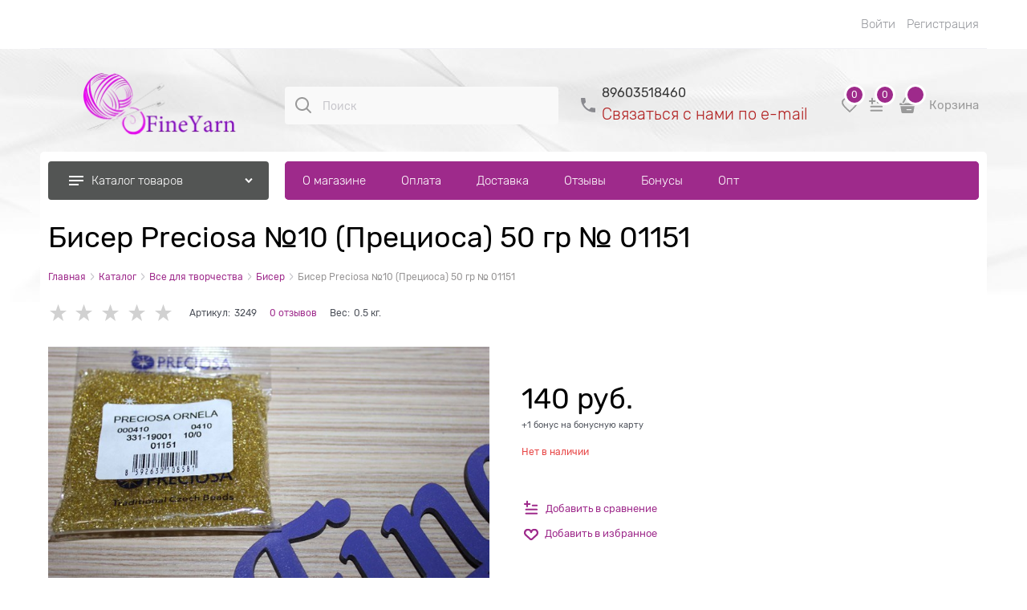

--- FILE ---
content_type: text/html; charset=utf-8
request_url: https://fineyarn.ru/products/biser-preciosa-pretsiosa-50-gr-01151
body_size: 38130
content:

<!DOCTYPE html>
<html data-ng-strict-di data-ng-app="app" lang="ru" data-ng-controller="ProductCtrl as product" >
<head>
    
    
    <meta http-equiv="Content-Type" content="text/html; charset=utf-8" />
    <meta name="generator" content="AdVantShop.NET">
    <meta name="advid" content="17cd1a9d">
    <meta name="advtpl" content="modern">
    <meta name="format-detection" content="telePhone=no">
    <title>FineYarn - Бисер Preciosa №10 (Прециоса) 50 гр № 01151</title>
    <base href="https://fineyarn.ru/" />
    <meta name="Description" content="FineYarn - Бисер Preciosa №10 (Прециоса) 50 гр № 01151" />
    <meta name="Keywords" content="FineYarn - Бисер Preciosa №10 (Прециоса) 50 гр № 01151" />
    
    <link rel="canonical" href="https://fineyarn.ru/products/biser-preciosa-pretsiosa-50-gr-01151" />
    


    <script>

    
   !function(){"use strict";window.matchMedia("(max-width: 768px), (max-device-width: 768px)").addListener(function(e){!void(!0===e.matches?document.documentElement.classList.add('mobile-redirect-panel'):document.documentElement.classList.remove('mobile-redirect-panel'))})}();
    </script>
<meta property="og:site_name" content="FineYarn" />
<meta property="og:title" content="FineYarn - Бисер Preciosa №10 (Прециоса) 50 гр № 01151" />
<meta property="og:url" content="https://fineyarn.ru/products/biser-preciosa-pretsiosa-50-gr-01151" />
<meta property="og:description" content="FineYarn - Бисер Preciosa №10 (Прециоса) 50 гр № 01151" />
<meta property="og:type" content="product" />
<meta property="og:image" content="https://fineyarn.ru/pictures/product/middle/22561_middle.jpg" />

<meta name="yandex-verification" content="0320e3bd2ba53aca" />
<link rel="preload" as="font" href="fonts/Rubik/Rubik-Regular.woff2" type="font/woff2" crossorigin>
<link rel="preload" as="font" href="fonts/Rubik/Rubik-Light.woff2" type="font/woff2" crossorigin>


    <style>
        /*fonts css*/
          @font-face{font-family:'advantshopfonts';src:url('fonts/advantshopfonts/advantshopfonts.woff2') format('woff2');font-weight:normal;font-style:normal;font-display:swap}@font-face{font-family:AstakhovDished;src:url('fonts/AstakhovDished/AstakhovDished.woff2') format('woff2');font-weight:400;font-style:normal;font-stretch:normal;font-display:swap}@font-face{font-family:'Dobrozrachniy';src:url('fonts/Dobrozrachniy/Dobrozrachniy-Regular.woff2') format('woff2');font-weight:400;font-style:normal;font-stretch:normal;font-display:swap}@font-face{font-family:'Fakedes Outline';src:url('fonts/Fakedes_Outline/FakedesOutline.woff2') format('woff2');font-weight:400;font-style:normal;font-stretch:normal;font-display:swap}@font-face{font-family:'Jazz Ball';src:url('fonts/JazzBall/JazzBall.woff2') format('woff2');font-weight:400;font-style:normal;font-stretch:normal;font-display:swap}@font-face{font-family:'Krabuler';src:url('fonts/Krabuler/RFKrabuler-Regular.woff2') format('woff2');font-weight:400;font-style:normal;font-stretch:normal;font-display:swap}@font-face{font-family:'Kurica Lapoi 1.3';src:url('fonts/KuricaLapoi1.3/KuricaLapoi1.3.woff2') format('woff2');font-weight:400;font-style:normal;font-stretch:normal;font-display:swap}@font-face{font-family:'Pelmeshka';src:url('fonts/Pelmeshka/Pelmeshka.woff2') format('woff2');font-weight:400;font-style:normal;font-stretch:normal;font-display:swap}@font-face{font-family:'Rubik';src:url('fonts/Rubik/Rubik-Light.woff2') format('woff2'),url('fonts/Rubik/Rubik-Light.woff') format('woff');font-weight:300;font-style:normal;font-display:swap}@font-face{font-family:'Rubik';src:url('fonts/Rubik/Rubik-Regular.woff2') format('woff2'),url('fonts/Rubik/Rubik-Regular.woff') format('woff');font-weight:400;font-style:normal;font-display:swap}@font-face{font-family:'Rubik';src:url('fonts/Rubik/Rubik-Medium.woff2') format('woff2'),url('fonts/Rubik/Rubik-Medium.woff') format('woff');font-weight:500;font-style:normal;font-display:swap}@font-face{font-family:'Rubik';src:url('fonts/Rubik/Rubik-Bold.woff2') format('woff2'),url('fonts/Rubik/Rubik-Bold.woff') format('woff');font-weight:700;font-style:normal;font-display:swap}
    </style>






<style>
    /*critical css*/
    [ng\:cloak], [ng-cloak], [data-ng-cloak], [x-ng-cloak], .ng-cloak, .x-ng-cloak, .ng-hide:not(.ng-hide-animate) {display: none !important;}ng\:form {display: block;}.ng-animate-shim {visibility: hidden;}.ng-anchor {position: absolute;}.container-fluid{box-sizing:border-box;margin-right:auto;margin-left:auto;padding-right:.625rem;padding-left:.625rem}.row{box-sizing:border-box;display:flex;flex-flow:row wrap;margin-right:-.625rem;margin-left:-.625rem}.col-xs-3{box-sizing:border-box;flex-grow:0;flex-shrink:0;padding-right:.625rem;padding-left:.625rem}.col-xs{box-sizing:border-box;flex-grow:0;flex-shrink:0;padding-right:.625rem;padding-left:.625rem}.col-xs-12{box-sizing:border-box;flex-grow:0;flex-shrink:0;padding-right:.625rem;padding-left:.625rem}.col-xs-5{box-sizing:border-box;flex-grow:0;flex-shrink:0;padding-right:.625rem;padding-left:.625rem}.col-xs-slim{box-sizing:border-box;flex-grow:0;flex-shrink:0;padding-right:.625rem;padding-left:.625rem}.col-xs-9{box-sizing:border-box;flex-grow:0;flex-shrink:0;padding-right:.625rem;padding-left:.625rem}.col-xs-6{box-sizing:border-box;flex-grow:0;flex-shrink:0;padding-right:.625rem;padding-left:.625rem}.col-md-3{box-sizing:border-box;flex-grow:0;flex-shrink:0;padding-right:.625rem;padding-left:.625rem}.col-md-9{box-sizing:border-box;flex-grow:0;flex-shrink:0;padding-right:.625rem;padding-left:.625rem}.col-xs{flex-grow:1;flex-basis:0;max-width:100%}.col-xs-slim{flex:0 0 auto;max-width:none}.col-xs-3{flex-basis:25%;max-width:25%}.col-xs-5{flex-basis:41.6667%;max-width:41.6667%}.col-xs-6{flex-basis:50%;max-width:50%}.col-xs-9{flex-basis:75%;max-width:75%}.col-xs-12{flex-basis:100%;max-width:100%}@media screen and (min-width:62em){.col-md-3{flex-basis:25%;max-width:25%}}@media screen and (min-width:62em){.col-md-9{flex-basis:75%;max-width:75%}}.center-xs{justify-content:center}.end-xs{justify-content:flex-end}.middle-xs{align-items:center}.col-p-v{padding-top:.6rem;padding-bottom:.6rem}.container-fluid{padding-right:.625rem;padding-left:.625rem}html{line-height:1.15;text-size-adjust:100%}body{margin:0}main{display:block}h1{font-size:2em;margin:.67em 0}a{background-color:transparent}img{border-style:none}input{font-family:inherit;font-size:100%;line-height:1.15;margin:0}button{font-family:inherit;font-size:100%;line-height:1.15;margin:0}textarea{font-family:inherit;font-size:100%;line-height:1.15;margin:0}input{overflow:visible}button{overflow:visible}button{text-transform:none}button{appearance:button}[type=button]{appearance:button}textarea{overflow:auto}[type=checkbox]{box-sizing:border-box;padding:0}[type=search]{appearance:textfield;outline-offset:-2px}[hidden]{display:none}html *{max-height:999999px}html{font-size:16px;overflow-y:scroll}body{font-size:13px;font-family:Tahoma,"Helvetica Neue",Helvetica,Geneva,Arial,sans-serif;line-height:1.5;position:relative}label{position:relative;display:inline-block}figure{margin:0}input{color:inherit;font:inherit}button{color:inherit;font:inherit}textarea{color:inherit;font:inherit}img{height:auto;width:auto;max-height:100%;max-width:100%}p{padding:0;margin:0 0 1.0625rem}.container{max-width:73.75rem;min-width:60.625rem;position:relative;margin:0 auto;z-index:30}.site-menu-row{border-radius:.3125rem}.site-head{position:relative}.site-body{position:relative}.site-body-aside{position:relative}.site-body-main{position:relative}.site-head{z-index:31}.site-body{z-index:15}.site-body-main{z-index:15}.site-body-inner{border-radius:.3125rem}.stretch-container{display:flex;min-height:100vh;flex-direction:column;overflow:hidden}.stretch-middle{flex:1 0 auto}.buy-one-ckick-very-top{z-index:1050}.btn{display:inline-block;vertical-align:middle;text-decoration:none;border-width:0;text-align:center;border-radius:.3125rem;line-height:1.3;box-sizing:border-box}.btn[class*=" icon-"]::before{font-size:.875rem}.btn-middle{font-weight:700;font-size:.75rem;padding:.75rem}h1{font-size:1.875rem;font-weight:400;margin:0 0 1.25rem}h2{font-size:1.375rem;font-weight:400;margin:0 0 1rem}.h2{font-size:1.375rem;font-weight:400;margin:0 0 1rem}h2{line-height:1.2}h1{line-height:1.2}.h2{line-height:1.2}[class^=icon-]::before{font-family:advantshopfonts;font-style:normal;font-weight:400;speak:none;display:inline-block;text-decoration:inherit;width:1em;line-height:1;text-align:center;opacity:1;font-variant:normal;text-transform:none}[class*=" icon-"]::before{font-family:advantshopfonts;font-style:normal;font-weight:400;speak:none;display:inline-block;text-decoration:inherit;width:1em;line-height:1;text-align:center;opacity:1;font-variant:normal;text-transform:none}.icon-down-open-after-abs::after{content:""}.icon-down-open-before::before{content:""}.icon-down-open-after::after{content:""}.icon-right-open-before::before{content:""}.icon-up-open-before::before{content:""}.icon-up-open-after::after{content:""}.icon-star-before::before{content:""}.icon-bag-before::before{content:""}.icon-search-before-abs::before{content:""}.icon-dot-3-before::before{content:""}.icon-cancel-after::after{content:""}.icon-dot-3-before::before{margin-right:.2em}.icon-right-open-before::before{margin-right:.2em}.icon-star-before::before{margin-right:.2em}.icon-search-before-abs::before{margin-right:.2em}.icon-up-open-before::before{margin-right:.2em}.icon-down-open-before::before{margin-right:.2em}.icon-bag-before::before{margin-right:.2em}.icon-down-open-after-abs::after{margin-left:.2em}.icon-cancel-after::after{margin-left:.2em}.icon-up-open-after::after{margin-left:.2em}.icon-down-open-after::after{margin-left:.2em}.icon-down-open-after-abs::after{position:absolute;top:50%;transform:translateY(-50%)}.icon-search-before-abs::before{position:absolute;top:50%;transform:translateY(-50%)}.icon-search-before-abs::before{left:0}.icon-down-open-after-abs::after{right:0}.custom-input-native{opacity:0;position:absolute}input[type=password]{box-sizing:border-box;border-radius:5px;border:1px solid #e2e3e4;vertical-align:middle;width:100%;appearance:none;box-shadow:none}input[type=search]{box-sizing:border-box;border-radius:5px;border:1px solid #e2e3e4;vertical-align:middle;width:100%;appearance:none;box-shadow:none}input[type=number]{box-sizing:border-box;border-radius:5px;border:1px solid #e2e3e4;vertical-align:middle;width:100%;appearance:none;box-shadow:none}input[type=text]{box-sizing:border-box;border-radius:5px;border:1px solid #e2e3e4;vertical-align:middle;width:100%;appearance:none;box-shadow:none}input[type=tel]{box-sizing:border-box;border-radius:5px;border:1px solid #e2e3e4;vertical-align:middle;width:100%;appearance:none;box-shadow:none}textarea{box-sizing:border-box;border-radius:5px;border:1px solid #e2e3e4;vertical-align:middle;width:100%;appearance:none;box-shadow:none}input[type=number]{appearance:textfield}.input-big{font-size:1rem;padding:.8125rem}.input-small{font-size:.75rem;padding:.5625rem}.textarea-small{padding:.5625rem;font-size:.75rem;height:6rem}.block{margin:0 0 2.5rem}.block-head{margin:0 0 1.25rem}.block-content{margin:0;font-size:.8125rem}.block-exuding{border-radius:.3125rem;margin-bottom:1.0625rem}.block-exuding-row{padding:.9375rem;border-bottom:.0625rem solid #e9e9e9}.block-exuding-row:last-child{border-bottom-width:0}.form-field-name{display:block;font-size:.75rem}.form-field-input{display:block;font-size:.75rem}.form-field-name{padding-right:.625rem;font-size:.75rem}.input-required{position:relative;display:inline-block}.input-required::after{content:"*";position:absolute;top:0;color:red;left:100%}.input-required.form-field-name::after{right:0;left:auto}.input-required__rel.input-required::after{position:relative;margin-left:4px}a{text-decoration:none}.link-text-decoration-none{text-decoration:none}.link-dotted-invert{text-decoration:none;border-bottom-style:dotted;border-bottom-width:1px}.link-dotted{text-decoration:none;border-bottom-style:dotted;border-bottom-width:1px}.link-dotted{border-bottom-color:transparent}.link-dotted-none{border-bottom-color:transparent}.site-head-search-input{margin-bottom:.5625rem;line-height:1}.site-head-phone-col{text-align:right}.site-head-userid{font-size:.75rem}.site-head-logo-block{position:relative}.site-head-logo-link{display:block}.site-head-search-form{position:relative}.site-head-logo{margin-top:1.0625rem;margin-bottom:1.0625rem}.site-head-menu-col{margin-top:1.0625rem;margin-bottom:1.0625rem}.site-head-phone-col{margin-top:1.0625rem;margin-bottom:1.0625rem}.site-head-cart{margin-bottom:.4375rem}.site-head-search-btn{position:relative}.site-head-search-input-wrap{position:relative}.static-block-email-header{font-size:.75rem}.menu-dropdown{position:relative}.menu-dropdown-root{font-size:.875rem;padding:.375rem 1.25rem .5rem;position:relative;display:block;text-decoration:none;color:#fff;border-radius:.3125rem;z-index:100}.menu-dropdown-root::before{display:inline-block;vertical-align:middle;height:1.875rem;content:"";width:0}.menu-dropdown-root::after{margin-right:1.25rem;font-size:.625rem}.menu-dropdown-root-text{display:inline-block;vertical-align:middle}.menu-dropdown-list{padding:0;margin:0;display:block;list-style:none;border-radius:.3125rem;border-width:1px;border-style:solid;z-index:10;background:#fff}.menu-dropdown-item{font-size:.875rem;border-width:0 0 1px;border-style:solid;display:flex;flex-flow:row wrap}.menu-dropdown-item:first-child .menu-dropdown-link-wrap{border-top-left-radius:.3125rem;border-top-right-radius:.3125rem}.menu-dropdown-item:last-child{border-bottom:0}.menu-dropdown-item:last-child .menu-dropdown-link-wrap{border-bottom-left-radius:.3125rem;border-bottom-right-radius:.3125rem}.menu-dropdown-link-wrap{width:100%;position:relative;box-sizing:border-box}.menu-dropdown-link{text-decoration:none;position:relative;font-size:0;display:block}.menu-dropdown-link .menu-dropdown-link-text{font-size:.875rem;vertical-align:middle;display:inline-block;width:100%;box-sizing:border-box}.menu-dropdown-link::before{content:"";display:inline-block;vertical-align:middle;height:1.875rem;width:0}.menu-dropdown-compact .menu-dropdown-list{position:absolute;top:100%;left:0;right:0;display:none}.menu-dropdown-modern .menu-dropdown-link{padding:.4375rem 1.0625rem;text-decoration:none}.menu-general-wrap{flex-wrap:nowrap}.menu-general{padding:0;margin:0;list-style:none;white-space:nowrap;font-size:0;line-height:0}.menu-general-item{position:relative;display:inline-block;background-color:transparent;white-space:normal;line-height:1;font-size:.75rem;vertical-align:top}.menu-general-item::before{position:absolute;content:"";width:.125rem;display:block;vertical-align:middle;top:0;right:0;bottom:0;margin-right:-1px;background:linear-gradient(rgba(57,57,57,.39)0,rgba(57,57,57,.33) 17%,rgba(57,57,57,.12) 61%,rgba(57,57,57,.01) 96%,rgba(255,255,255,.01) 98%,rgba(255,255,255,0) 100%)0 0/.0625rem 100%no-repeat border-box border-box,linear-gradient(rgba(255,255,255,.14)0,rgba(255,255,255,.02) 72%,rgba(255,255,255,0) 100%) 1px 0/.0625rem 100%no-repeat border-box border-box}.menu-general-item:first-child{border-top-left-radius:.3125rem;border-bottom-left-radius:.3125rem}.menu-general-item:last-child{border-top-right-radius:.3125rem;border-bottom-right-radius:.3125rem}.menu-general-root-link{font-size:.875rem;padding:.375rem .9375rem .5rem;display:inline-block;text-decoration:none;line-height:1}.menu-general-root-link::before{display:inline-block;vertical-align:middle;height:1.875rem;content:"";width:0}.menu-general-root-link:first-child{border-top-left-radius:.3125rem}.menu-general-root-link:last-child{border-top-right-radius:.3125rem}.menu-general-tile{padding:.375rem .9375rem .5rem}.menu-general-tile::after{content:"";display:inline-block;vertical-align:middle;width:0;height:1.875rem}.menu-general-tile::before{display:none}.menu-general-root-link-text{display:inline-block;vertical-align:middle}.price{line-height:1;display:inline-block}.price-current{display:block}.price-currency{white-space:pre}.price-number{display:inline-block}.price-currency{display:inline-block}.toolbar-top{position:relative;z-index:5;background-color:rgba(243,243,243,.9);line-height:1.625}.toolbar-top-item{padding:.5625rem 0 .625rem;margin:0 .625rem;font-size:.75rem;color:#94969b}.toolbar-top-link-alt{position:relative}.toolbar-top-link-alt{margin:0 .4375rem}.toolbar-top-link-alt:first-child{margin-left:0}.toolbar-top-link-alt:last-child{margin-right:0}.toolbar-top-item a{color:#94969b}.toolbar-top-link-alt{color:#94969b}.toolbar-top-item a.link-dotted-invert{border-bottom-color:#94969b}.cart-mini{display:inline-block;vertical-align:middle;position:relative;font-size:.75rem}.autocompleter-block{position:relative;display:block}.compare-control{font-size:.75rem}.compare-checkbox~.custom-input-text .compare-text-not-added{display:inline}.compare-checkbox~.custom-input-text .compare-text-added{display:none}.harmonica{overflow:hidden;transform:translate3d(0,0,0)}.harmonica-tile{list-style:none;position:relative;opacity:0}.harmonica-tile-dots{z-index:20;position:relative}.harmonica-tile-inner{display:inline-block}.adv-modal-background{background:rgba(0,0,0,.5)}.adv-modal{z-index:999}.adv-modal .adv-modal-inner{position:relative;z-index:20;vertical-align:middle;text-align:left;white-space:normal;border-radius:.3125rem;box-shadow:rgba(0,0,0,.5)0 0 15px 0;max-width:80vw;max-height:var(--min-full-height, 100vh);display:inline-flex;flex-direction:column}.adv-modal .modal-header{padding:10px;border-bottom-width:1px;border-bottom-style:solid;font-size:1.75rem;line-height:1}.adv-modal .modal-content{overflow:auto;padding:10px;vertical-align:middle}.adv-modal .adv-modal-close{position:absolute;top:0;right:0;display:block;overflow:hidden;width:30px;height:30px;border-bottom:0;font-size:0;z-index:1}.adv-modal .adv-modal-close::after{font-size:30px;position:absolute;top:0;right:0;text-shadow:rgba(0,0,0,.5)0 0 9px}.adv-modal{display:flex;align-items:center;justify-content:center;position:fixed;inset:0;white-space:nowrap}.adv-close-outside{left:100%;margin-left:5px;top:0}.adv-modal .adv-modal-inner{border-radius:.3125rem;background-color:#fff}.adv-modal .modal-header{border-bottom-color:#ccc}.adv-modal .adv-modal-close{color:#fff}.adv-modal .adv-modal-close{width:30px;height:30px}.adv-popover{box-shadow:rgba(0,0,0,.25)0 0 9px 0;border-radius:.3125rem;top:0;left:0;background:#fff;z-index:700;position:absolute}.adv-popover-content{padding:14px}.adv-popover-tile{position:absolute;overflow:hidden}.adv-popover-tile__figure{display:inline-block;background-color:#fff;transform:rotate(45deg);position:relative;height:.625rem;width:.625rem;box-shadow:rgba(0,0,0,.25)0 0 9px 0}.adv-popover-position-bottom .adv-popover-tile{left:0;right:0;margin:0 auto;height:calc(.625rem - 1px);width:100%}.adv-popover-position-bottom .adv-popover-tile{text-align:center}.adv-popover-position-bottom .adv-popover-tile{bottom:100%}.spinbox-more{display:block;line-height:1;padding:.125rem .3125rem}.spinbox-less{display:block;line-height:1;padding:.125rem .3125rem}.spinbox-input{appearance:textfield}.spinbox-input-wrap{padding-right:0}.spinbox-block{flex-wrap:nowrap}.scroll-to-top{position:fixed;left:0;display:none;height:100%;background:rgba(243,243,243,.9);width:40px;top:0;z-index:20}.scroll-to-top .to-top-icon{position:absolute;bottom:40px;height:40px;width:40px;text-align:center}.wishlist-control{font-size:.75rem}.wishlist-checkbox~.custom-input-text .wishlist-text-not-added{display:inline}.wishlist-checkbox~.custom-input-text .wishlist-text-added{display:none}.clear::after{content:"";display:table}.clear::after{clear:both}.rel{position:relative}.hidden{display:none}.big-z{z-index:100}.text-floating{overflow-wrap:break-word;word-break:keep-all;line-break:normal;hyphens:none}.text-static{overflow-wrap:normal;word-break:normal;line-break:auto;hyphens:manual}.inline{display:inline}.flex{display:flex}.relative{position:relative}.m-l-xs{margin-left:5px}.vertical-interval-middle{margin-top:.625rem;margin-bottom:.625rem}.block{display:block}#theme-container{position:absolute;left:0;top:0;min-width:940px;width:100%;z-index:0}.theme-left{position:absolute;left:50%}.theme-right{position:absolute;left:50%}.breadcrumbs{font-size:16px;padding-bottom:0}.breadcrumbs__inner{display:flex;align-content:center;flex-wrap:nowrap;overflow-x:auto;padding-bottom:.66667em;box-sizing:border-box;white-space:nowrap;line-height:1}.breadcrumbs--desktop{font-size:11px;margin-bottom:20px}.breadcrumbs--desktop .breadcrumbs__item{display:inline-block}.breadcrumbs--desktop .breadcrumbs__item::before{display:inline-block;font-size:9px;line-height:1;margin-right:0}.breadcrumbs__item{vertical-align:middle;display:flex;align-items:center;color:#000;margin-right:5px}.breadcrumbs__item::before{display:block}.breadcrumbs__item:first-child::before{display:none}.carousel{position:relative;box-sizing:border-box;transform:translate3d(0,0,0)}.carousel-inner{overflow:hidden;position:relative}.carousel-list{white-space:nowrap;font-size:0;line-height:0;transform:translate3d(0,0,0);overflow:hidden}.carousel-item{backface-visibility:visible;transform:translateZ(0) scale(1,1)}.carousel-nav-prev{position:absolute;text-align:center;padding:0;margin:0;border:0;background:0 0;font-size:1rem}.carousel-nav-next{position:absolute;text-align:center;padding:0;margin:0;border:0;background:0 0;font-size:1rem}.carousel-nav-prev::after{margin:0}.carousel-nav-next::after{margin:0}.carousel-nav-prev:disabled{display:none}.carousel-nav-next:disabled{display:none}.carousel-vertical>.carousel-nav-inside .carousel-nav-prev{top:0;transform:translateX(-50%);left:50%}.carousel-vertical>.carousel-nav-inside .carousel-nav-next{bottom:0;transform:translateX(-50%);left:50%}.carousel-nav-not-show>.carousel-nav{display:none}.rating{display:inline-block;padding:0;margin:0;list-style:none;font-size:1.125rem;line-height:1}.rating-item{display:inline-block;vertical-align:middle;padding:0;margin:0;color:#d1d1d1;line-height:1}.rating{direction:rtl}.zoomer{position:relative;display:inline-block;vertical-align:middle}.zoomer-window{position:absolute;background-repeat:no-repeat;background-color:#fff;z-index:5}.zoomer-window-title{position:absolute;color:#fff;top:0;left:0;right:0;background:rgba(0,0,0,.5);text-align:center;white-space:normal;padding:.3125rem}.products-view-block{font-size:.75rem;line-height:1.5;box-sizing:border-box;flex:0 0 auto}.products-view-item{box-sizing:border-box;display:flex;flex-flow:row wrap;border-radius:.3125rem;position:relative}.products-view-pictures{box-sizing:border-box;text-align:center;position:relative;white-space:nowrap}.products-view-info{box-sizing:border-box}.products-view{margin-bottom:1.875rem}.products-view .price-current{font-size:1.1875rem}.products-view-picture{display:inline-block;vertical-align:middle}.products-view-picture-link{display:flex;align-items:center;justify-content:center;position:relative}.products-view-picture-link img{white-space:normal}.products-view-quickview{display:none;opacity:.8}.products-view-meta{font-size:.6875rem;margin-bottom:2px}.products-view-meta-sku-review-count-wrap{width:100%;display:flex;overflow:hidden;flex-wrap:wrap}.products-view-price{text-align:left}.products-view-price .price{display:inline-block;vertical-align:middle}.products-view-rating{margin-top:.3125rem}.products-view-tile{margin-top:-.625rem;margin-left:-.625rem;margin-right:-.625rem}.products-view-tile .products-view-block{padding:.625rem}.products-view-tile .products-view-picture-link{width:100%}.products-view-tile .products-view-item{border-style:solid;border-width:1px;padding-bottom:.9375rem;white-space:normal;flex-direction:column;height:100%}.products-view-tile .products-view-item{padding-left:0!important}.products-view-tile .products-view-meta{text-align:center;color:#a5a8af}.products-view-tile .products-view-info{width:100%;flex-grow:1}.products-view-tile .products-view-name{margin:1.5625rem .625rem 0;text-align:center}.products-view-tile .products-view-name-link{-webkit-line-clamp:var(--products-view-name-line-count, 3);-webkit-box-orient:vertical;overflow:hidden;display:-webkit-box}.products-view-tile .products-view-price{height:3.875rem;white-space:nowrap;padding:0 .3125rem .3125rem 0}.products-view-tile .products-view-price::before{content:"";display:inline-block;vertical-align:middle;height:100%;font-size:0;line-height:0}.products-view-tile .products-view-price-block{padding:.3125rem .625rem 0;box-sizing:border-box;display:flex;flex-wrap:wrap;justify-content:space-between;align-items:center}.products-view-tile .products-view-price{display:inline-block;vertical-align:middle}.products-view-tile .products-view-rating{text-align:center}.products-view-tile .price-current{display:block}.products-view-tile .products-view-pictures{padding:1.5625rem .625rem 0;margin:0 auto;width:100%!important}.product-view-carousel-list{padding:0;box-sizing:border-box;flex-wrap:wrap;display:flex;overflow:hidden;visibility:hidden}.product-view-carousel-list .price-current{font-size:1.125rem}.product-view-carousel-list-horizontal{flex-direction:row}.buy-one-click-dialog{min-width:35vw}.buy-one-click-buttons{text-align:right;margin-top:.625rem}.tabs-headers{padding:0;margin:0;list-style:none}.tab-content{display:none}.tabs-header-item-link{display:block;line-height:1}.tabs-horizontal .tabs-header-item-link{font-size:1.375rem}.tabs-horizontal .tabs-header-item{padding:.9375rem 1.25rem;border:.0625rem solid transparent;border-radius:.3125rem;float:left;margin-right:10px}.tabs-horizontal .tabs-content{padding:.9375rem 1.25rem;font-size:.875rem}.shipping-variants{padding:0;margin:0;list-style:none;display:table;width:100%}.shipping-variants-row{display:table-row}.shipping-variants-cell{display:table-cell;vertical-align:middle}.shipping-variants-name{padding:.3125rem .3125rem .3125rem 0}.shipping-variants-value{padding:.3125rem 0 .3125rem .3125rem;width:4.0625rem}.gallery-block{padding-right:3.75rem}.gallery-picture-link{max-width:100%}.gallery-picture{text-align:center;white-space:nowrap;position:relative;display:flex;align-items:center;justify-content:center}.gallery-picture-obj{display:inline-block;vertical-align:middle}.details-additional-graphics{margin:2.5rem 2.5rem 1rem}.gallery-zoom{position:relative;padding-left:1.25rem;font-size:.6875rem}.gallery-photos-item{white-space:nowrap;border:1px solid transparent;border-radius:.3125rem;padding:.625rem;display:flex;position:relative;justify-content:center;align-items:center;margin:auto}.gallery-picture-labels{position:absolute;right:0;top:0;z-index:0}.gallery-photos-slider-list-vertical{height:100%}.details-block{margin-bottom:1.875rem;border-radius:.3125rem}.details-payment{border-style:solid;border-width:.0625rem 0;padding:7px 0}.details-payment .price{margin-bottom:.3125rem;display:block}.details-payment .price-current{font-size:1.625rem}.details-payment-price{white-space:nowrap}.details-row{margin-top:.9375rem}.details-payment-item{padding-left:.625rem}.details-payment-inline{display:inline-block;margin-bottom:.3125rem;vertical-align:top}.availability{display:inline-block;vertical-align:middle;border-radius:.1875rem;color:#fff;padding:.3125rem;line-height:1}.available{background-color:#b1cd03}.details-payment-block{display:flex;flex-wrap:wrap}.details-payment-block .btn{white-space:nowrap}.details-payment-cell{margin-top:7px;margin-bottom:7px}.details-carousel-item-vertical{border:.0625rem solid transparent;vertical-align:middle;box-sizing:border-box;text-align:center}.details-carousel-item-vertical{display:block}.details-carousel-selected{border-radius:.3125rem;opacity:.5;border-color:#efd706}.modal .details-modal-preview{width:100%;height:calc((100% - 45px) - 45px);display:inline-flex;flex-direction:column}.modal .details-modal-preview .modal-content{overflow-y:visible;position:relative;max-height:100%;flex-grow:1}.details-buy-one-click{line-height:1}.details-tabs{margin-top:.9375rem}.details-preview-block{font-size:0;line-height:0}.details-preview-block .zoomer-window-title{line-height:1;font-size:12px}.details-preview-block .zoomer-inner~.zoomer-window .zoomer-window-title{top:auto;bottom:0}.details-modal-preview-block{display:flex;flex-direction:row;height:100%}.details-modal-preview-cell{vertical-align:top}.details-modal-preview-cell-photo{width:100%;vertical-align:middle;align-self:center}.details-modal-carousel{padding:1.625rem 0;height:auto!important}.details-spinbox-block{width:5rem}.top-shipping-row{margin-bottom:5px}.details-param-name{display:inline;font-size:.75rem}.details-param-value{display:inline;font-size:.75rem}.details-photos__right{margin:0 10px}.details-row__amount-table{margin-top:20px;margin-bottom:20px}.vanilla-dropdown{position:relative}.vanilla-dropdown vanilla-dropdown-selected{display:block}.adv-modal .modal-header{border-bottom-color:#efeff4;padding:24px 30px 20px}.adv-modal .modal-content{padding:24px 30px 35px}.buy-one-click-dialog .buy-one-click-buttons{margin-top:35px}.form-field-control .form-field-name-wrap{flex-basis:100%;max-width:100%}.form-field-control .form-field-input-wrap{flex-basis:100%;max-width:100%}.spinbox-block{position:relative}.spinbox__arrows{right:26px;position:absolute}.spinbox__arrows .spinbox-more::before{content:"";-webkit-mask-image:url(templates/modern/dist/arrow-spinbox.8108ed11397c2c7f4268.svg);width:12px;height:9px;background-repeat:no-repeat;background-position:center center;margin-right:0;transform:rotate(180deg);vertical-align:top}.spinbox__arrows .spinbox-less::before{content:"";-webkit-mask-image:url(templates/modern/dist/arrow-spinbox.8108ed11397c2c7f4268.svg);width:12px;height:9px;background-repeat:no-repeat;background-position:center center;margin-right:0;vertical-align:bottom}.carousel-vertical .carousel-nav{display:grid;grid-template-columns:1fr 1fr;gap:14px}.carousel-vertical .carousel-nav .carousel-nav-prev{display:flex;justify-content:center;align-items:center;height:48px;width:48px;text-align:center;border-radius:100%;opacity:.4}.carousel-vertical .carousel-nav .carousel-nav-next{display:flex;justify-content:center;align-items:center;height:48px;width:48px;text-align:center;border-radius:100%;opacity:.4}.carousel-vertical .carousel-nav .carousel-nav-prev:disabled{display:none}.carousel-vertical .carousel-nav .carousel-nav-next:disabled{display:none}.carousel-vertical .carousel-nav .carousel-nav-prev::after{content:"";-webkit-mask-image:url(templates/modern/dist/arrow.2fdfbb6651918488cbbd.svg);font-size:14px;width:19px;height:14px;display:block}.carousel-vertical .carousel-nav .carousel-nav-next::after{content:"";-webkit-mask-image:url(templates/modern/dist/arrow.2fdfbb6651918488cbbd.svg);font-size:14px;width:19px;height:14px;display:block}.carousel-vertical .carousel-nav .carousel-nav-prev::after{transform:rotate(180deg)}.carousel-vertical .carousel-nav{--position-margin:25px}.carousel-vertical .carousel-nav .carousel-nav-prev{bottom:calc(100% - var(--position-margin))}.carousel-vertical .carousel-nav .carousel-nav-prev::after{transform:rotate(270deg)}.carousel-vertical .carousel-nav .carousel-nav-next{top:calc(100% - var(--position-margin))}.carousel-vertical .carousel-nav .carousel-nav-next::after{transform:rotate(90deg)}.cart-mini-main{font-size:15px!important}.cart-mini-main{display:flex;align-items:center;font-size:14px}.cart-mini-main .cart-mini-main_cart{position:relative;margin-right:4px}.cart-mini-main .cart-mini-main_cart .cart-mini-main-icon{width:46px;height:48px;display:flex;align-items:center;justify-content:center;font-style:normal}.cart-mini-main .cart-mini-main_cart .cart-mini-main-icon svg{fill:currentcolor}.cart-mini-main .cart-mini-main_cart .cart-mini-main-count{position:absolute;right:0;top:-2px;min-width:26px;padding-left:3px;padding-right:3px;height:26px;border-radius:50px;display:flex;align-items:center;justify-content:center;font-size:12px;border:3px solid #fff;box-sizing:border-box}.products-view-tile .products-view-name{margin:1.5625rem 0 0}.products-view-tile .products-view-name-link{font-size:16px;text-align:left}.products-view-tile .products-view-item{border:0}.products-view-tile .products-view-pictures{z-index:0}.products-view-tile .products-view-rating{text-align:left;margin-top:0}.products-view-tile .products-view-rating .rating .rating-item::before{width:12px;height:12px;display:block;font-size:73%;margin-right:0}.products-view-tile .products-view-price-block{padding:0}.products-view-tile .products-view-price-block .products-view-price{height:auto}.products-view-tile .products-view-price-block .products-view-price::before{display:none}.products-view-tile .products-view-price-block .price-current{font-size:24px}.products-view-tile .products-view-pictures{padding:0}.products-view-item .product-view-action .products-view-compare .custom-input-text{display:none}.products-view-item .product-view-action .products-view-wishlist .custom-input-text{display:none}.products-view-tile .products-view-meta{text-align:left}.product-card .details-title-row h1{font-size:36px;line-height:130%}.product-card .gallery-block{padding-right:20px}.product-card .details-param-name{padding-right:5px}.product-card .product-card-top{display:flex;justify-content:space-between;gap:20px;flex-wrap:wrap;align-items:center;margin-bottom:30px}.product-card .product-card-top .product-card-top-info{display:grid;grid-auto-flow:column;align-items:center;flex-wrap:wrap;gap:16px}.product-card .product-card-top .product-card-top-info .rating .rating-item::before{font-size:24px}.product-card .product-card-top .product-card-top-info .details-sku{display:flex}.product-card .product-card-top .product-card-top-info .details-sku .details-param-name{font-size:12px}.product-card .product-card-top .product-card-top-info .details-sku .details-param-value{font-size:12px}.product-card .product-card-top .product-card-top-info .details-reviews{display:flex}.product-card .product-card-top .product-card-top-info .details-reviews a{font-size:12px}.product-card .details-row{margin-top:0}.product-card .details-amount{margin-bottom:30px}.product-card .details-amount .details-param-name{font-size:14px;margin-bottom:14px}.product-card .details-amount .details-param-value .details-spinbox-block{position:relative;width:130px}.product-card .details-amount .details-param-value .details-spinbox-block .spinbox-input-wrap input{box-sizing:border-box;border-radius:4px;width:130px;padding:13.5px 40px 13.5px 16px;font-size:14px}.product-card .details-amount .details-param-value .details-spinbox-block .spinbox__arrows{position:absolute;right:12px}.product-card .details-amount .details-param-value .details-spinbox-block .spinbox__arrows .spinbox-more::before{content:"";-webkit-mask-image:url(templates/modern/dist/arrow-spinbox.8108ed11397c2c7f4268.svg);width:12px;height:9px;background-repeat:no-repeat;background-position:center center;margin-right:0;transform:rotate(180deg);vertical-align:top}.product-card .details-amount .details-param-value .details-spinbox-block .spinbox__arrows .spinbox-less::before{content:"";-webkit-mask-image:url(templates/modern/dist/arrow-spinbox.8108ed11397c2c7f4268.svg);width:12px;height:9px;background-repeat:no-repeat;background-position:center center;margin-right:0;vertical-align:bottom}.product-card .details-payment{border:0;margin-top:40px;padding:0}.product-card .details-payment .details-payment-inline{display:inline-block}.product-card .details-payment .details-payment-block{display:block}.product-card .details-payment .details-payment-block .details-payment-cell{display:inline-block}.product-card .details-payment .details-payment-block .details-payment-cell .details-buy-one-click{margin-bottom:20px}.product-card .details-payment .details-payment-block .details-payment-cell .price{margin-bottom:6px}.product-card .details-payment .details-payment-block .details-payment-cell .price .price-current{font-size:36px}.product-card .details-payment .details-payment-block .details-payment-cell .details-payment-item{padding-left:0;margin-bottom:12px}.product-card .details-payment .details-payment-block .details-payment-cell .details-payment-item .btn::before{content:"";background-size:100%;width:20px;font-size:6px;height:20px;background-repeat:no-repeat;background-position:center center;margin-right:8px;-webkit-mask-image:url(templates/modern/dist/productCard-cart.0a0b6eb4a738759a46dc.svg)}.product-card .details-payment .details-payment-block .details-payment-cell .details-payment-item .details-buy-one-click .link-dotted-invert{font-size:12px}.product-card .details-payment .details-payment-block .details-payment-cell .details-payment-item.details-payment-inline{margin-top:10px}.product-card .details-availability{padding-top:5px;padding-bottom:5px}.product-card .details-availability .available{font-size:12px;margin-bottom:0;margin-top:0;background:0 0;padding:0}.product-card .details-aside .block-exuding-wrap{margin-bottom:17px}.product-card .details-aside .block-exuding{border-radius:4px;margin-bottom:0}.product-card .details-aside .block-exuding .details-shipping{padding:0}.product-card .details-aside .block-exuding .details-shipping__variants{max-height:400px;overflow:auto;padding-left:21px;padding-right:21px}.product-card .details-aside .block-exuding .details-shipping .top-shipping-row{padding-bottom:13px;padding-left:21px;padding-right:21px;font-size:16px;margin-bottom:0}.product-card .details-aside .block-exuding .details-shipping .top-shipping-row .link-dotted-invert{border-bottom-style:none;position:relative}.product-card .details-aside .block-exuding .details-shipping .top-shipping-row .link-dotted-invert span{padding-left:18px}.product-card .details-aside .block-exuding .details-shipping .top-shipping-row .link-dotted-invert span::before{content:"";-webkit-mask-image:url(templates/modern/dist/Union.41e13340d80d1f3f6b77.svg);background-repeat:no-repeat;width:8px;height:14px;display:block;background-position:center center;position:absolute;left:3px;top:1px}.product-card .details-aside .block-exuding .details-shipping [data-shipping-variants] .shipping-variants-row{padding-bottom:7px;display:flex;font-size:14px;padding-top:7px;justify-content:space-between;align-items:center}.product-card .details-aside .block-exuding .details-shipping [data-shipping-variants] .shipping-variants-row:last-child{border-bottom:none}.product-card .details-aside .block-exuding .details-shipping [data-shipping-variants] .shipping-variants-row .shipping-variants-value{width:auto}.product-card .tabs{margin-bottom:80px}.product-card .tabs .tabs-headers{display:flex;position:relative}.product-card .tabs .tabs-headers::after{position:absolute;bottom:0;z-index:-1;width:100vw;margin-left:calc((-100vw + 100%)/2)}.product-card .tabs .tabs-headers .tabs-header-item{border:0;padding:0;margin-right:32px;border-radius:0}.product-card .tabs .tabs-headers .tabs-header-item .tabs-header-item-link{border-bottom-style:none;font-size:18px;padding-bottom:32px}.product-card .tabs .tabs-headers .tabs-header-item.tabs-header-active{border-bottom:1px solid #8a8a8f!important}.product-card .tabs .tabs-headers .tabs-header-item.tabs-header-active .tabs-header-item-link{color:#8a8a8f}.product-card .tabs .tabs-content{padding:40px 0 0}.product-card .details-block .details-additional-graphics{margin:10px 0 0}.product-card .product-card-info__inner{height:100%}.product-card .product-card-info .products-view-compare{margin-bottom:10px}.product-card .product-card-info .products-view-compare .compare-control{display:flex;align-items:center}.product-card .product-card-info .products-view-compare .compare-control .svg{width:24px;height:24px}.product-card .product-card-info .products-view-compare .compare-control .custom-input-text{margin-left:6px;font-size:13px}.product-card .product-card-info .products-view-wishlist{margin-bottom:13px}.product-card .product-card-info .products-view-wishlist .wishlist-control{display:flex;align-items:center;margin-left:3px}.product-card .product-card-info .products-view-wishlist .wishlist-control .svg{width:20px;height:14px}.product-card .product-card-info .products-view-wishlist .wishlist-control .svg svg{width:18px;height:16px}.product-card .product-card-info .products-view-wishlist .wishlist-control .custom-input-text{margin-left:6px;font-size:13px}.product-card .product-card-info__details-aside{position:relative}.product-card .product-card-info__details-aside .top-shipping-row{position:sticky;padding-top:26px;top:0}.product-card .details-aside__module-wrap{font-size:14px}.product-card .details-row__amount-table{margin-top:8px;margin-bottom:20px}.adv-modal-background .details-modal-preview .details-carousel-item-vertical{border:2px solid transparent;border-radius:5px}.breads-item .breads-item-link span{font-size:12px}.breads-item .breads-item-current{font-size:12px}.breads-item::before{content:"";background:url(templates/modern/dist/filter-arrow.1438dd43b2392f0bd352.svg)0 0/10px no-repeat;width:12px;height:7px;transform:rotate(90deg)}.breadcrumbs__item{margin-right:1px}.breadcrumbs__item::before{align-self:center}.toolbar-top{position:relative;z-index:101;line-height:1.625}.toolbar-top-item{padding:.5625rem 0 .625rem;margin:0 .625rem;font-size:.75rem}.toolbar-top-item__left-part{flex-grow:1}.toolbar-top-item__right-part{flex-grow:0!important}.toolbar-top{min-height:60px}.toolbar-top__zone-name{margin-right:20px;flex-grow:0!important}.toolbar-top__social{padding-left:15px;padding-right:15px;flex-grow:1}.toolbar-top__social .social-block__item{height:24px}.toolbar-top-item:last-child{flex-grow:1;justify-content:flex-end}.toolbar-top>.container>.row{align-items:center;min-height:60px;flex-wrap:nowrap}.toolbar-top>.container>.row .toolbar-top-item{font-size:15px;display:flex;align-items:center;flex-shrink:0;font-weight:300;padding-top:0;padding-bottom:0}.toolbar-top>.container>.row .toolbar-top-item a{border-bottom-style:none}.toolbar-top>.container>.row .toolbar-top-item .zone-name{display:none}.toolbar-top>.container>.row .toolbar-top-item .zone-dialog-trigger-link{display:flex;align-items:center;text-decoration:none;font-size:15px;font-weight:300}.toolbar-top>.container>.row .toolbar-top-item .zone-dialog-trigger-link::before{content:"";-webkit-mask-image:url(templates/modern/dist/city.322e571f5719eb415489.svg);width:14px;height:15px;display:block;margin-right:10px;background-color:currentcolor}.toolbar-top>.container>.row .toolbar-top-item [data-ng-transclude]{display:flex;align-items:center}.toolbar-top .toolbar-top-menu{flex-grow:1}.toolbar-top .toolbar-top-menu .menu-general{white-space:normal}.toolbar-top .toolbar-top-menu .menu-general.harmonica{height:60px;overflow:hidden}.toolbar-top .toolbar-top-menu .menu-general-root-link{font-size:15px}.toolbar-top .toolbar-top-menu .harmonica-tile{padding-top:17px;padding-bottom:13px}.toolbar-top .toolbar-top-menu .harmonica-tile-inner{display:inline-block}.toolbar-top .toolbar-top-menu .menu-general-root-link{padding:15px 12px}.toolbar-top .toolbar-top-menu .menu-general-item::before{display:none}.toolbar-top-item-phone{display:flex;align-items:center;flex-wrap:wrap}input[type=password]{box-sizing:border-box;border-radius:4px;border:1px solid #efeff4;vertical-align:middle;width:100%;appearance:none;outline:0;background-color:#f9f9f9;color:#8a8a8f}input[type=search]{box-sizing:border-box;border-radius:4px;border:1px solid #efeff4;vertical-align:middle;width:100%;appearance:none;outline:0;background-color:#f9f9f9;color:#8a8a8f}input[type=number]{box-sizing:border-box;border-radius:4px;border:1px solid #efeff4;vertical-align:middle;width:100%;appearance:none;outline:0;background-color:#f9f9f9;color:#8a8a8f}input[type=text]{box-sizing:border-box;border-radius:4px;border:1px solid #efeff4;vertical-align:middle;width:100%;appearance:none;outline:0;background-color:#f9f9f9;color:#8a8a8f}input[type=tel]{box-sizing:border-box;border-radius:4px;border:1px solid #efeff4;vertical-align:middle;width:100%;appearance:none;outline:0;background-color:#f9f9f9;color:#8a8a8f}textarea{box-sizing:border-box;border-radius:4px;border:1px solid #efeff4;vertical-align:middle;width:100%;appearance:none;outline:0;background-color:#f9f9f9;color:#8a8a8f}.input-big{font-size:.875rem;padding:1rem 1.25rem .9375rem}.input-small{font-size:.875rem;padding:.5rem 1.25rem}.textarea-small{padding:.9375rem 1.125rem;font-size:.875rem;height:6.25rem}.btn{display:inline-flex;align-items:center;justify-content:center;text-decoration:none;border-width:0;text-align:center;border-radius:.25rem;line-height:1.3;box-sizing:border-box}.btn-middle{font-weight:400;font-size:1rem;padding:.8125rem 2.5rem}.form-field-input{display:block;font-size:.875rem}.form-field-name{padding-right:.625rem;font-size:16px;display:inline-block;font-style:normal;font-weight:400;line-height:140%;margin-bottom:7px}.site-head-site-head-search{position:relative}.site-head-site-head-search .site-head-search-input{padding-left:47px;border:0;margin-bottom:0;margin-top:0}.site-head-site-head-search .site-head-search-btn{width:46px;height:48px;display:flex;justify-content:center;align-items:center;left:0;top:50%;transform:translateY(-24px);position:absolute;border:0}.site-head-site-head-search .site-head-search-btn::before{content:"";-webkit-mask-image:url(templates/modern/dist/search.397061927a58083a9f0e.svg);background-repeat:no-repeat;background-size:24px;display:block;width:24px;height:24px;background-position:center center}.site-head-cart{margin-bottom:0}.site-head-phone-col{display:flex;align-items:center;justify-content:flex-end}.site-head-logo-block{text-align:center}.site-head-logo{margin-top:26px;margin-bottom:14px}.site-head-menu-col{margin-top:26px;margin-bottom:14px}.site-head-phone-col{margin-top:26px;margin-bottom:14px}.address-block{display:flex;align-items:center}.address-block__icon{padding-right:5px;display:flex}.address-block__text{font-style:normal;font-size:14px;line-height:1.4}.working-hours{display:flex;align-items:center}.working-hours__icon{display:flex;padding-right:5px}.working-hours__text{font-style:normal;font-size:14px;line-height:1.4}.phones-number__order-call p{margin-bottom:0}.phones-number .email::before{display:none}.menu-dropdown .menu-dropdown-root{display:flex;align-items:center;line-height:normal;font-size:15px;font-weight:300;padding:15px 26px;border-radius:4px;height:48px;box-sizing:border-box}.menu-dropdown .menu-dropdown-root::before{content:"";background:url(templates/modern/dist/catalog-icon.bd2eed453978f24ce5aa.svg)center center no-repeat;display:block;width:18px;height:14px;margin-right:10px}.menu-dropdown .menu-dropdown-list{border-radius:4px;border:0}.menu-dropdown .menu-dropdown-list .menu-dropdown-item:first-child .menu-dropdown-link-wrap{padding-top:3px}.menu-dropdown .menu-dropdown-list .menu-dropdown-item:last-child .menu-dropdown-link-wrap{padding-bottom:1px}.menu-dropdown .menu-dropdown-list .menu-dropdown-item .menu-dropdown-link{display:flex;align-items:center;padding:8.5px 1.2rem 8.5px 26px}.menu-general .menu-general-root-link{padding:0 20px}.site-head .site-head__menu .menu-general .menu-general-root-link{padding:0 20px}.menu-general .harmonica-tile{padding-top:9px;padding-bottom:9px}.site-head .site-head__menu .menu-general .harmonica-tile{padding-top:9px;padding-bottom:9px}.menu-general .harmonica-tile-inner{display:flex;align-items:center;justify-content:center}.site-head .site-head__menu .menu-general .harmonica-tile-inner{display:flex;align-items:center;justify-content:center}.site-head .site-head__menu .menu-general .harmonica-tile{padding-top:0;padding-bottom:0}.social-block__list{display:grid;gap:17px;list-style-type:none;margin:0;padding:0;grid-auto-columns:24px;grid-auto-flow:column}:root{--cartFooterHeight:274px}body{font-family:Rubik}.menu-block .menu-dropdown-root{font-size:15px}.menu-block .site-menu-row .menu-general .menu-general-root-link{font-size:15px}.menu-block .menu-general{border-radius:5px}.flex-nowrap{flex-wrap:nowrap}.site-body{min-height:50vh}.site-head-inner{z-index:auto}.wishlist-header-block{position:relative;width:27px;height:32px;margin-right:6px}.wishlist-header-block .wishlist-header-icon{width:30px;height:30px;border-radius:4px;display:inline-flex;align-items:center;justify-content:center;font-style:normal;border:1px solid transparent}.wishlist-header-block .wishlist-header-block-count{position:absolute;right:-8px;top:-10px;min-width:26px;height:26px;border-radius:50px;display:flex;align-items:center;justify-content:center;font-size:12px;font-weight:400;border:3px solid #fff;box-sizing:border-box;padding-left:3px;padding-right:3px}.compare-header-block{position:relative;width:32px;height:32px}.compare-header-block .compare-header-icon{width:30px;height:30px;border-radius:4px;display:inline-flex;align-items:center;justify-content:center;font-style:normal;border:1px solid transparent}.compare-header-block .compare-header-block-count{position:absolute;right:-8px;top:-10px;min-width:26px;height:26px;border-radius:50px;display:flex;align-items:center;justify-content:center;font-size:12px;border:3px solid #fff;box-sizing:border-box;padding-left:3px;padding-right:3px}.site-head .site-head__menu .menu-general{display:flex;align-items:center}.site-menu-row .menu-general{display:flex;align-items:center}.site-head .site-head__menu .menu-general .menu-general-item{display:flex}.site-menu-row .menu-general .menu-general-item{display:flex}.site-head .site-head__menu .menu-general .menu-general-item::before{display:none}.site-menu-row .menu-general .menu-general-item::before{display:none}.site-head .site-head__menu .menu-general .menu-general-root-link{display:flex;align-items:center;white-space:nowrap;padding:9px 22px;font-size:16px;font-weight:300}.site-menu-row .menu-general .menu-general-root-link{display:flex;align-items:center;white-space:nowrap;padding:9px 22px;font-size:16px;font-weight:300}.site-head .site-head__menu .menu-general{flex-wrap:wrap}.site-menu-row .menu-general{max-height:48px;overflow:hidden}.menu-general-root-link{font-size:16px;font-weight:300}.menu-dropdown-root{font-size:16px;font-weight:300}.col-p-v{padding-top:12px;padding-bottom:12px}.carousel-nav-not-show .carousel-nav{display:none!important}.product-view-action{position:absolute;top:5px;left:5px}.product-view-action .products-view-compare{margin-bottom:3px;visibility:hidden}.product-view-action .products-view-compare .compare-control{width:32px;height:32px;display:flex;align-items:center;justify-content:center}.product-view-action .products-view-compare .compare-control .custom-input-native{display:none}.product-view-action .products-view-compare .compare-control .svg{width:32px;height:32px;line-height:32px;display:flex;align-items:center;justify-content:center;border-radius:4px}.product-view-action .products-view-compare .compare-control .svg svg{width:21px;height:21px}.product-view-action .products-view-wishlist{margin-bottom:3px;visibility:hidden}.product-view-action .products-view-wishlist .wishlist-control{width:32px;height:32px;display:flex;align-items:center;justify-content:center}.product-view-action .products-view-wishlist .wishlist-control .custom-input-native{display:none}.product-view-action .products-view-wishlist .wishlist-control .svg{width:32px;height:32px;line-height:32px;display:flex;align-items:center;justify-content:center;border-radius:4px}.product-view-action .products-view-quickview .svg{width:32px;height:32px;line-height:32px;display:flex;align-items:center;justify-content:center;border-radius:4px}.static-block-email-header{font-size:inherit}.adv-modal .adv-modal-close{left:auto;top:17px;right:17px;width:24px;height:24px;background-color:#fff;display:flex;align-items:center;justify-content:center;padding:2px;border-bottom-left-radius:.3125rem}.adv-modal .adv-modal-close::after{content:"";-webkit-mask-image:url(templates/modern/dist/zone-close.325e1ef9e26628ca8fef.svg);width:24px;height:24px;box-sizing:border-box;margin:0;position:relative}.modal-content{padding:0}.toolbar-top .phones-number__tel{padding-left:8px;padding-right:8px}.toolbar-top .phones-number__tel>a{font-size:15px;font-weight:300}.phones-number__tel{padding-left:8px;padding-right:8px}.phones-number__tel>a{font-size:16px}.phones-number__order-call{padding-left:8px;padding-right:8px;font-size:13px;text-align:left}.phones-number__icon{display:flex}.phones-number__icon>svg{height:100%}.phones-number__dropdown{display:block;padding:0 18px}.phones-number__field-dropdown{display:flex;align-items:center}.phones-number__text{font-size:16px;white-space:nowrap}.phones-number__text a{text-decoration:none;color:#333}.phones-number__callback-link{font-weight:300}.site-head__item-wrap{padding-top:26px;padding-bottom:14px}.site-head .site-head-cart{display:flex;flex-direction:column-reverse;position:relative}.site-head .site-head-cart .site-head-cart-code-text{display:none}.site-head .site-head-cart .site-head-cart-code{position:absolute;left:0;right:0;bottom:0}.site-head .wishlist-header-block__name{display:none}.site-head .compare-header-block__name{display:none}.site-head .site-head__item-wrap.site-head__item-wrap--menu-search-tel{align-items:flex-end;padding-bottom:26px;padding-top:28px;flex-wrap:nowrap}.site-head .site-head__item-wrap.site-head__item-wrap--menu-search-tel .site-head-logo-block{align-self:center}.site-head .site-head__item-wrap.site-head__item-wrap--menu-search-tel .phones-number__dropdown{padding-top:0;padding-bottom:0}.site-head .site-head__item-wrap.site-head__item-wrap--menu-search-tel .menu-general .menu-general-item .menu-general-root-link{padding-top:0;padding-bottom:0}.site-head .site-head__item-wrap.site-head__item-wrap--menu-search-tel .site-head-search-input-wrap{padding-top:0}.site-head .site-head__item-wrap.site-head__item-wrap--menu-search-tel .site-head__center-block-inner{align-items:flex-end}.site-head .site-head__item-wrap.site-head__item-wrap--menu-search-tel .phones-number__dropdown{padding-bottom:3px}.site-head .site-head__item-wrap.site-head__item-wrap--menu-search-tel .site-head__user-control{padding-top:10px}.site-head .site-head__item-wrap.site-head__item-wrap--header-category .wishlist-header-block{text-align:center;width:auto;height:auto;padding-left:8px;padding-right:8px;margin:0}.site-head .site-head__item-wrap.site-head__item-wrap--header-category .compare-header-block{text-align:center;width:auto;height:auto;padding-left:8px;padding-right:8px;margin:0}.site-head .site-head__item-wrap.site-head__item-wrap--header-category .site-head-cart{text-align:center;width:auto;height:auto;padding-left:8px;padding-right:8px;margin:0}.site-head .site-head__item-wrap.site-head__item-wrap--header-category .site-head-cart-code{bottom:-20px}.site-head .site-head__item-wrap.site-head__item-wrap--header-category .site-head__popover-wrap{display:none}.site-head .site-head__item-wrap.site-head__item-wrap--header-category .wishlist-header-block .wishlist-header-icon{position:relative}.site-head .site-head__item-wrap.site-head__item-wrap--header-category .wishlist-header-block__name{display:block}.site-head .site-head__item-wrap.site-head__item-wrap--header-category .compare-header-block .compare-header-icon{position:relative}.site-head .site-head__item-wrap.site-head__item-wrap--header-category .compare-header-block__name{display:block}.site-head .site-head__item-wrap.site-head__item-wrap--header-category .cart-mini .cart-mini-main{flex-direction:column}.site-head .site-head__item-wrap.site-head__item-wrap--header-category .cart-mini .cart-mini-main__text{font-size:13px}.site-head .site-head__item-wrap.site-head__item-wrap--header-category .cart-mini .cart-mini-main-icon{height:32px}.site-head .site-head__item-wrap.site-head__item-wrap--header-category .cart-mini .cart-mini-main-count{top:-9px}.site-head__user-control{display:flex;align-items:center;flex-wrap:nowrap}.site-head__center-block-inner{flex-wrap:nowrap}.site-head__right-block{display:flex;flex-grow:0;margin:0}.site-head__left-block{margin:0}.site-head__center-block{margin:0}.site-head__center-block .menu-dropdown-list{min-width:200px}.site-head__menu{position:relative;z-index:2}.site-head__menu .menu-general{height:40px;overflow:hidden;opacity:0;white-space:normal}.site-head__menu .menu-general .menu-general-item:first-child .menu-general-root-link{padding-left:0}.site-head__menu .menu-general .menu-general-item .menu-general-root-link{padding:0 12px;font-weight:400}.site-head__menu .menu-general .menu-general-item .menu-general-root-link::after{margin-right:10px}.site-head__info{flex-wrap:nowrap}.site-head__info .site-head__address{padding-left:10px;padding-right:10px}.site-head__info .site-head__working-hours{padding-left:10px;padding-right:10px}.site-head__info .phones-number__dropdown{display:block;padding:0 10px}.site-head__info .site-head__dropdown-phones-wrap{flex-grow:0}.site-head__search-wrap.site-head__search-wrap--icon-mode{width:46px;height:48px;flex-basis:46px;max-width:46px;flex-shrink:0}.site-head__search-wrap.site-head__search-wrap--icon-mode .site-head-search-input{visibility:hidden;width:calc(100% - 46px);position:absolute;right:46px;left:0;box-sizing:border-box;padding-left:0;padding-right:0;top:50%;transform:translateY(-50%)}.site-head__search-wrap.site-head__search-wrap--icon-mode .site-head-search-input-wrap{position:absolute;right:-10px;box-sizing:border-box;padding:20px 0;width:46px;bottom:0;top:-3px;height:100%;transform:translate(0);z-index:2}.site-head__search-wrap.site-head__search-wrap--icon-mode .site-head-site-head-search{position:static}.site-head__search-wrap.site-head__search-wrap--icon-mode .site-head-search-form{margin:0}.site-head__search-wrap.site-head__search-wrap--icon-mode .site-head-search-btn{left:auto;right:0;z-index:2;top:50%;transform:translateY(-22px)}.site-head__search-wrap.site-head__search-wrap--icon-mode .site-head-search-form{position:static}.products-view-tile .products-view-price-block{justify-content:flex-start!important}.menu-block--b-radius{border-top-left-radius:.3125rem;border-top-right-radius:.3125rem}.site-head__search-wrap.site-head__search-wrap--icon-mode .site-head-search-input{max-width:400px;left:auto}.main-b-radius{border-bottom-left-radius:.3125rem;border-bottom-right-radius:.3125rem}.product-view-action{top:28px}

    /*color scheme*/
    @charset "UTF-8";.cs-t-1{color:#4b4f58}.mobile-version .cs-t-1--mobile{color:#4b4f58}.cs-t-2{color:#969494}.mobile-version .cs-t-2--mobile{color:#969494}.cs-t-3{color:#969494}.mobile-version .cs-t-3--mobile{color:#969494}.cs-t-4{color:#fff}.mobile-version .cs-t-4--mobile{color:#fff}.cs-t-5{color:#26282b}.mobile-version .cs-t-5--mobile{color:#26282b}.cs-t-6{color:#666}.mobile-version .cs-t-6--mobile{color:#666}.cs-t-7{color:#bfc0c1}.mobile-version .cs-t-7--mobile{color:#bfc0c1}.cs-t-8{color:#fff}.mobile-version .cs-t-8--mobile{color:#fff}.cs-t-9{color:#8a8a8f}.mobile-version .cs-t-9--mobile{color:#8a8a8f}.cs-t-10{color:#9e2a8b}.mobile-version .cs-t-10--mobile{color:#9e2a8b}a,.link{color:#666}a:hover,.link:hover{color:#666}a:active,.link:active{color:#737373}.cs-l-1,.cs-l-d-1{color:#666}.cs-l-1:hover,.cs-l-d-1:hover{color:#666}.cs-l-1:active,.cs-l-d-1:active{color:#737373}.cs-l-1.cs-selected,.cs-l-d-1.cs-selected{color:#666}.cs-l-d-1,.cs-l-ds-1{border-bottom-color:#666}.cs-l-d-1:hover,.cs-l-ds-1:hover{border-bottom-color:#666}.cs-l-d-1:active,.cs-l-ds-1:active{border-bottom-color:#737373}.cs-l-2,.cs-l-d-2{color:#8a8a8f}.cs-l-2:hover,.cs-l-d-2:hover{color:#9e2a8b}.cs-l-2:active,.cs-l-d-2:active{color:#8a2579}.cs-l-2.cs-selected,.cs-l-d-2.cs-selected{color:#9e2a8b}.cs-l-d-2,.cs-l-ds-2{border-bottom-color:#8a8a8f}.cs-l-d-2:hover,.cs-l-ds-2:hover{border-bottom-color:#9e2a8b}.cs-l-d-2:active,.cs-l-ds-2:active{border-bottom-color:#8a2579}.cs-l-3,.cs-l-d-3{color:#666}.cs-l-3:hover,.cs-l-d-3:hover{color:#666}.cs-l-3:active,.cs-l-d-3:active{color:#595959}.cs-l-3.cs-selected,.cs-l-d-3.cs-selected{color:#666}.cs-l-d-3,.cs-l-ds-3{border-bottom-color:#666}.cs-l-d-3:hover,.cs-l-ds-3:hover{border-bottom-color:#666}.cs-l-d-3:active,.cs-l-ds-3:active{border-bottom-color:#595959}.cs-l-4,.cs-l-d-4{color:#fff}.cs-l-4:hover,.cs-l-d-4:hover{color:#fff}.cs-l-4:active,.cs-l-d-4:active{color:#fff}.cs-l-4.cs-selected,.cs-l-d-4.cs-selected{color:#fff}.cs-l-d-4,.cs-l-ds-4{border-bottom-color:#fff}.cs-l-d-4:hover,.cs-l-ds-4:hover{border-bottom-color:#fff}.cs-l-d-4:active,.cs-l-ds-4:active{border-bottom-color:#fff}.cs-l-d-4.cs-selected,.cs-l-ds-4.cs-selected{color:#fff}.cs-l-5,.cs-l-d-5{color:#e74343}.cs-l-5:hover,.cs-l-d-5:hover{color:#e74343}.cs-l-5:active,.cs-l-d-5:active{color:#e74343}.cs-l-5.cs-selected,.cs-l-d-5.cs-selected{color:#e74343}.cs-l-d-5,.cs-l-ds-5{border-bottom-color:#e74343}.cs-l-d-5:hover,.cs-l-ds-5:hover{border-bottom-color:#e74343}.cs-l-d-5:active,.cs-l-ds-5:active{border-bottom-color:#e74343}.cs-l-d-5.cs-selected,.cs-l-ds-5.cs-selected{color:#e74343}.cs-l-6,.cs-l-d-6{color:#9e2a8b}.cs-l-6:hover,.cs-l-d-6:hover{color:#fff}.cs-l-6:active,.cs-l-d-6:active{color:#fff}.cs-l-6.cs-selected,.cs-l-d-6.cs-selected{color:#fff}.cs-l-d-6,.cs-l-ds-6{border-bottom-color:#9e2a8b}.cs-l-d-6:hover,.cs-l-ds-6:hover{border-bottom-color:#fff}.cs-l-d-6:active,.cs-l-ds-6:active{border-bottom-color:#fff}.cs-l-d-6.cs-selected,.cs-l-ds-6.cs-selected{color:#fff}.cs-l-7,.cs-l-d-7{color:#fff}.cs-l-7:hover,.cs-l-d-7:hover{color:#fff}.cs-l-7:active,.cs-l-d-7:active{color:#fff}.cs-l-7.cs-selected,.cs-l-d-7.cs-selected{color:#fff}.cs-l-d-7,.cs-l-ds-7{border-bottom-color:#fff}.cs-l-d-7:hover,.cs-l-ds-7:hover{border-bottom-color:#fff}.cs-l-d-7:active,.cs-l-ds-7:active{border-bottom-color:#fff}.cs-l-d-7.cs-selected,.cs-l-ds-7.cs-selected{color:#fff}.cs-l-8,.cs-l-d-8{color:#999}.cs-l-8:hover,.cs-l-d-8:hover{color:#9e2a8b}.cs-l-8:active,.cs-l-d-8:active{color:#9e2a8b}.cs-l-8.cs-selected,.cs-l-d-8.cs-selected{color:#9e2a8b}.cs-l-d-8,.cs-l-ds-8{border-bottom-color:#999}.cs-l-d-8:hover,.cs-l-ds-8:hover{border-bottom-color:#9e2a8b}.cs-l-d-8:active,.cs-l-ds-8:active{border-bottom-color:#9e2a8b}.cs-l-d-8.cs-selected,.cs-l-ds-8.cs-selected{color:#9e2a8b}.cs-l-9,.cs-l-d-9{color:#9e2a8b}.cs-l-9:hover,.cs-l-d-9:hover{color:#9e2a8b}.cs-l-9:active,.cs-l-d-9:active{color:#9e2a8b}.cs-l-9.cs-selected,.cs-l-d-9.cs-selected{color:#9e2a8b}.cs-l-d-9,.cs-l-ds-9{border-bottom-color:#9e2a8b}.cs-l-d-9:hover,.cs-l-ds-9:hover{border-bottom-color:#9e2a8b}.cs-l-d-9:active,.cs-l-ds-9:active{border-bottom-color:#9e2a8b}.cs-l-d-9.cs-selected,.cs-l-ds-9.cs-selected{color:#9e2a8b}.cs-bg-1{background-color:#9e2a8b}.cs-bg-i-1{background-color:#9e2a8b}.cs-bg-i-1:hover{background-color:#b22f9d}.cs-bg-i-1:active{background-color:#8a2579}.cs-bg-i-1.cs-selected{background-color:#8a2579}.mobile-version .cs-bg-1--mobile{background-color:#9e2a8b}.mobile-version .cs-bg-i-1--mobile{background-color:#9e2a8b}.mobile-version .cs-bg-i-1--mobile:hover{background-color:#b22f9d}.mobile-version .cs-bg-i-1--mobile:active{background-color:#8a2579}.mobile-version .cs-bg-i-1--mobile.cs-selected--mobile{background-color:#8a2579}.cs-bg-2{background-color:#4b4f58}.cs-bg-i-2{background-color:#4b4f58}.cs-bg-i-2:hover{background-color:#575b66}.cs-bg-i-2:active{background-color:#3f434a}.cs-bg-i-2.cs-selected{background-color:#3f434a}.mobile-version .cs-bg-2--mobile{background-color:#4b4f58}.mobile-version .cs-bg-i-2--mobile{background-color:#4b4f58}.mobile-version .cs-bg-i-2--mobile:hover{background-color:#575b66}.mobile-version .cs-bg-i-2--mobile:active{background-color:#3f434a}.mobile-version .cs-bg-i-2--mobile.cs-selected--mobile{background-color:#3f434a}.cs-bg-3{background-color:#9e2a8b}.cs-bg-i-3{background-color:#9e2a8b}.cs-bg-i-3:hover{background-color:#b22f9d}.cs-bg-i-3:active{background-color:#8a2579}.cs-bg-i-3.cs-selected{background-color:#8a2579}.mobile-version .cs-bg-3--mobile{background-color:#9e2a8b}.mobile-version .cs-bg-i-3--mobile{background-color:#9e2a8b}.mobile-version .cs-bg-i-3--mobile:hover{background-color:#b22f9d}.mobile-version .cs-bg-i-3--mobile:active{background-color:#8a2579}.mobile-version .cs-bg-i-3--mobile.cs-selected--mobile{background-color:#8a2579}.cs-bg-4{background-color:#f9f9f9}.cs-bg-i-4{background-color:#f9f9f9}.cs-bg-i-4:hover{background-color:#fff}.cs-bg-i-4:active{background-color:#f2f2f2}.cs-bg-i-4.cs-selected{background-color:#f2f2f2}.mobile-version .cs-bg-4--mobile{background-color:#f9f9f9}.mobile-version .cs-bg-i-4--mobile{background-color:#f9f9f9}.mobile-version .cs-bg-i-4--mobile:hover{background-color:#fff}.mobile-version .cs-bg-i-4--mobile:active{background-color:#f2f2f2}.mobile-version .cs-bg-i-4--mobile.cs-selected--mobile{background-color:#f2f2f2}.cs-bg-5{background-color:#fff}.cs-bg-i-5{background-color:#fff}.cs-bg-i-5:hover{background-color:#f9f9f9}.cs-bg-i-5:active{background-color:#f9f9f9}.cs-bg-i-5.cs-selected{background-color:#f9f9f9}.mobile-version .cs-bg-5--mobile{background-color:#fff}.mobile-version .cs-bg-i-5--mobile{background-color:#fff}.mobile-version .cs-bg-i-5--mobile:hover{background-color:#f9f9f9}.mobile-version .cs-bg-i-5--mobile:active{background-color:#f9f9f9}.mobile-version .cs-bg-i-5--mobile.cs-selected--mobile{background-color:#f9f9f9}.cs-bg-6{background-color:#9e2a8b}.cs-bg-i-6{background-color:#9e2a8b}.cs-bg-i-6:hover{background-color:#b22f9d}.cs-bg-i-6:active{background-color:#8a2579}.cs-bg-i-6.cs-selected{background-color:#8a2579}.mobile-version .cs-bg-6--mobile{background-color:#9e2a8b}.mobile-version .cs-bg-i-6--mobile{background-color:#9e2a8b}.mobile-version .cs-bg-i-6--mobile:hover{background-color:#b22f9d}.mobile-version .cs-bg-i-6--mobile:active{background-color:#8a2579}.mobile-version .cs-bg-i-6--mobile.cs-selected--mobile{background-color:#8a2579}.cs-bg-7{background-color:#fff}.cs-bg-i-7{background-color:#fff}.cs-bg-i-7:hover{background-color:#fff}.cs-bg-i-7:active{background-color:#f2f2f2}.cs-bg-i-7.cs-selected{background-color:#f2f2f2}.mobile-version .cs-bg-7--mobile{background-color:#fff}.mobile-version .cs-bg-i-7--mobile{background-color:#fff}.mobile-version .cs-bg-i-7--mobile:hover{background-color:#fff}.mobile-version .cs-bg-i-7--mobile:active{background-color:#f2f2f2}.mobile-version .cs-bg-i-7--mobile.cs-selected--mobile{background-color:#f2f2f2}.cs-bg-8{background-color:#fff}.cs-bg-i-8{background-color:#fff}.cs-bg-i-8:hover{background-color:#a1a3a7}.cs-bg-i-8:active{background-color:#87898f}.cs-bg-i-8.cs-selected{background-color:#87898f}.mobile-version .cs-bg-8--mobile{background-color:#fff}.mobile-version .cs-bg-i-8--mobile{background-color:#fff}.mobile-version .cs-bg-i-8--mobile:hover{background-color:#a1a3a7}.mobile-version .cs-bg-i-8--mobile:active{background-color:#87898f}.mobile-version .cs-bg-i-8--mobile.cs-selected--mobile{background-color:#87898f}.cs-bg-9{background-color:#fff}.cs-bg-i-9{background-color:#fff}.cs-bg-i-9:hover{background-color:#f2f2f2}.cs-bg-i-9:active{background-color:#f2f2f2}.cs-bg-i-9.cs-selected{background-color:#f2f2f2}.mobile-version .cs-bg-9--mobile{background-color:#fff}.mobile-version .cs-bg-i-9--mobile{background-color:#fff}.mobile-version .cs-bg-i-9--mobile:hover{background-color:#f2f2f2}.mobile-version .cs-bg-i-9--mobile:active{background-color:#f2f2f2}.mobile-version .cs-bg-i-9--mobile.cs-selected--mobile{background-color:#f2f2f2}.cs-bg-10{background-color:#9e2a8b}.cs-bg-i-10{background-color:#9e2a8b}.cs-bg-i-10:hover{background-color:#b22f9d}.cs-bg-i-10:active{background-color:#8a2579}.cs-bg-i-10.cs-selected{background-color:#8a2579}.mobile-version .cs-bg-10--mobile{background-color:#9e2a8b}.mobile-version .cs-bg-i-10--mobile{background-color:#9e2a8b}.mobile-version .cs-bg-i-10--mobile:hover{background-color:#b22f9d}.mobile-version .cs-bg-i-10--mobile:active{background-color:#8a2579}.mobile-version .cs-bg-i-10--mobile.cs-selected--mobile{background-color:#8a2579}.cs-bg-11{background-color:#fff}.cs-bg-i-11{background-color:#fff}.cs-bg-i-11:hover{background-color:#b22f9d}.cs-bg-i-11:active{background-color:#8a2579}.cs-bg-i-11.cs-selected{background-color:#8a2579}.mobile-version .cs-bg-11--mobile{background-color:#fff}.mobile-version .cs-bg-i-11--mobile{background-color:#fff}.mobile-version .cs-bg-i-11--mobile:hover{background-color:#b22f9d}.mobile-version .cs-bg-i-11--mobile:active{background-color:#8a2579}.mobile-version .cs-bg-i-11--mobile.cs-selected--mobile{background-color:#8a2579}.cs-bg-12{background-color:#fff}.cs-bg-i-12{background-color:#fff}.cs-bg-i-12:hover{background-color:#fff}.cs-bg-i-12:active{background-color:#fff}.cs-bg-i-12.cs-selected{background-color:#fff}.mobile-version .cs-bg-12--mobile{background-color:#fff}.mobile-version .cs-bg-i-12--mobile{background-color:#fff}.mobile-version .cs-bg-i-12--mobile:hover{background-color:#fff}.mobile-version .cs-bg-i-12--mobile:active{background-color:#fff}.mobile-version .cs-bg-i-12--mobile.cs-selected--mobile{background-color:#fff}.cs-bg-13{background-color:#f9f9f9}.cs-bg-i-13{background-color:#f9f9f9}.cs-bg-i-13:hover{background-color:#f9f9f9}.cs-bg-i-13:active{background-color:#f9f9f9}.cs-bg-i-13.cs-selected{background-color:#f9f9f9}.mobile-version .cs-bg-13--mobile{background-color:#f9f9f9}.mobile-version .cs-bg-i-13--mobile{background-color:#f9f9f9}.mobile-version .cs-bg-i-13--mobile:hover{background-color:#f9f9f9}.mobile-version .cs-bg-i-13--mobile:active{background-color:#f9f9f9}.mobile-version .cs-bg-i-13--mobile.cs-selected--mobile{background-color:#f9f9f9}.cs-g-1{background-image:linear-gradient(to bottom,#b22f9d 0%,#9e2a8b 50%,#8a2579 100%)}.btn-add{color:#fff;background-color:#9e2a8b}.btn-add:hover{color:#fff;background-color:#b22f9d}.btn-add:active{color:#fff;background-color:#8a2579}.btn-add:disabled,.btn-add.btn-disabled{color:#fff;background-color:#9e2a8b}.btn-action{color:#9e2a8b;background-color:#f9f9f9}.btn-action:hover{color:#9e2a8b;background-color:#f9f9f9}.btn-action:active{color:#9e2a8b;background-color:#ececec}.btn-action:disabled,.btn-action.btn-disabled{color:#c8c7cc;background-color:#efeff4}.btn-buy{color:#fff;background-color:#9e2a8b}.btn-buy:hover{color:#fff;background-color:#b22f9d}.btn-buy:active{color:#fff;background-color:#8a2579}.btn-buy:disabled,.btn-buy.btn-disabled{color:#fff;background-color:#9e2a8b}.btn-confirm{color:#fff;background-color:#9e2a8b}.btn-confirm:hover{color:#fff;background-color:#b22f9d}.btn-confirm:active{color:#fff;background-color:#8a2579}.btn-confirm:disabled,.btn-confirm.btn-disabled{color:#fff;background-color:#969494}.btn-submit{color:#fff;background-color:#9e2a8b}.btn-submit:hover{color:#fff;background-color:#b22f9d}.btn-submit:active{color:#fff;background-color:#8a2579}.btn-submit:disabled,.btn-submit.btn-disabled{color:#fff;background-color:#969494}.cs-br-1{border-left-color:#efeff4 !important;border-top-color:#efeff4 !important;border-right-color:#efeff4 !important;border-bottom-color:#efeff4 !important}.cs-br-2{border-left-color:#9e2a8b !important;border-top-color:#9e2a8b !important;border-right-color:#9e2a8b !important;border-bottom-color:#9e2a8b !important}.btn-confirm::before,.btn-buy::before{background-color:#fff}.btn-confirm:hover,.btn-buy:hover{box-shadow:0 4px 8px rgba(0,0,0,.05)}.btn-action{border-color:#efeff4}.btn-action:hover{box-shadow:0 4px 8px rgba(0,0,0,.05)}.btn-action::before{background-color:#9e2a8b}input[type=submit]:not(.btn-expander){color:#fff;background-color:#9e2a8b}input[type=submit]:not(.btn-expander):hover{color:#fff;background-color:#b22f9d}input[type=submit]:not(.btn-expander):active{color:#fff;background-color:#8a2579}input[type=submit]:not(.btn-expander):disabled{color:#969494;background-color:#94969b}.btn-subscribe{color:#fff;background-color:#6a1c5d}.btn-subscribe:hover{color:#fff;background-color:#761f68}.btn-subscribe:active{color:#fff;background-color:#5e1952}tr,td,th{border-color:#969494}.block-head .h2,h1,.h1,.h2{color:#000}input[type=search]::-webkit-input-placeholder{color:#c8c7cc}.textarea-small{border-color:#efeff4;color:#8a8a8f}input[type=search]::-moz-placeholder{color:#c8c7cc}.form-field-name{color:#000}.menu-general-submenu{background-color:#fff;box-shadow:0 4px 20px rgba(0,0,0,.1)}.modal-header{color:#000}.modal-header .main-title,.page-title .main-title,.page-title-row .main-title{color:#000}.main-title{color:#000}.subscribe-block-field,.subscribe-block-text{color:#fff}.harmonica-tile.menu-general-tile:hover .harmonica-tile-dots{color:#fff}.menu-block .site-menu-row .menu-general .menu-general-sub-brand-title>a,.menu-block .site-menu-row .menu-general .menu-general-sub-category>a,.menu-block .site-menu-row .menu-general .menu-general-sub-category-parent>a{color:#666;background-color:#fff}.menu-block .site-menu-row .menu-general .menu-general-item.parent .menu-general-submenu .menu-general-sub-row .menu-general-sub-column .menu-general-category-parent{border-bottom:1px solid #efeff4}.menu-block .site-menu-row .menu-general .menu-general-item.parent .menu-general-submenu .menu-general-sub-row .menu-general-sub-column .menu-general-category-parent:hover{background:#f9f9f9}.menu-block .site-menu-row .menu-general .menu-general-item.parent .menu-general-submenu .menu-general-sub-row .menu-general-sub-column .menu-general-category-parent .link-text-decoration{color:#666}.slider-main-block .carousel-dots .carousel-dots-item-inner{background-color:#fff}.slider-main-block .carousel-dots .carousel-dots-item-inner:hover{background-color:#fff}.block.news-block .news-block-anno-link{color:#000}.block.news-block .news-block-date-text{color:#8a8a8f}.check-order{background-color:#f9f9f9}.check-order .check-order-field input{background-color:#fff;color:#8a8a8f}.voting .voting-question{color:#000}.footer-bottom-level{background-color:#f9f9f9}.footer-bottom-level .copyright-block{color:#c8c7cc}.footer-bottom-level .copyright-block a{color:#c8c7cc}.footer-bottom-level .footer-links a{color:#9e2a8b}.advantages .advantages-item{border-right:1px solid #efeff4}.products-specials-more{color:#9e2a8b}.zone-dialog-title{border-bottom-color:#efeff4}.zone-dialog-country-selected{border-color:#9e2a8b}.zone-dialog-country-link{color:#000}.zone-dialog-country-link:hover{border-color:#9e2a8b}.zone-dialog-country-image{border:1px solid #969494;background-color:#969494}.zone-dialog-text{color:#000}.zone-dialog-item-link{color:#000}.zone-dialog-item-link:hover{color:#9e2a8b}.cart-mini-result-block-custom{border-top:1px solid #efeff4;background-color:#fff}.cart-mini-buttons-cart:hover{box-shadow:0 4px 8px rgba(0,0,0,.05)}.cart-mini-buttons-checkout{color:#fff;background-color:#000}.cart-mini-buttons-checkout:hover{background-color:#4b4f58;color:#fff}.breads-item .breads-item-link span{color:#9e2a8b}.breadcrumbs .breadcrumbs{color:#94969b}.catalog-filter .catalog-filter-content{box-shadow:0 2px 4px rgba(0,0,0,.2)}.catalog-filter .catalog-filter-block{border-bottom-color:#efeff4}.catalog-filter .catalog-filter-block .catalog-filter-block-content-select .select-custom select{border:1px solid #efeff4;color:#8a8a8f;background:#fff}.catalog-filter .catalog-filter-block .catalog-filter-block-content-range .ngrs-runner .ngrs-handle{box-shadow:0 2px 4px rgba(0,0,0,.2)}.catalog-filter .catalog-filter-block .catalog-filter-block-content-range .ngrs-runner .ngrs-handle i{background-color:#9e2a8b}.catalog-filter .catalog-filter-block .catalog-filter-block-content-range .ngrs-runner .ngrs-join{background-color:#9e2a8b}.product-view-action .products-view-compare .compare-control .compare-control-after:before{background-color:#9e2a8b}.product-view-action .products-view-compare .compare-control .svg{background-color:#fff;color:#797878}.product-view-action .products-view-compare .compare-control .svg:hover{color:#fff;background-color:#9e2a8b}.product-view-action .products-view-compare.compare-state-add .compare-control .svg{background-color:#9e2a8b;color:#fff}.product-view-action .products-view-compare.compare-state-add .custom-input-text-custom{color:#fff;background:#fff}.product-view-action .products-view-compare.compare-state-add .custom-input-text-custom .compare-text-added a{color:#000}.product-view-action .products-view-wishlist .wishlist-control .compare-control-after:before{background-color:#9e2a8b}.product-view-action .products-view-wishlist .wishlist-control .svg{background-color:#fff;color:#797878}.product-view-action .products-view-wishlist .wishlist-control .svg:hover{background-color:#9e2a8b;color:#fff}.product-view-action .products-view-wishlist.wishlist-state-add .wishlist-control .svg{background-color:#9e2a8b;color:#fff}.product-view-action .products-view-wishlist.wishlist-state-add .custom-input-text-custom{color:#fff;background-color:#fff}.product-view-action .products-view-quickview .svg{background-color:#fff;color:#797878}.product-view-action .products-view-quickview .svg:hover{background-color:#9e2a8b;color:#fff}.news-categories .news-menu-link.cs-bg-3{color:#666;background-color:transparent}.news-categories .news-menu-link{color:#9e2a8b}.news-categories .news-menu-link:hover{color:#8e267d}.news-page .news-category-block .news-item .news-list-item-bDescr{color:#000}.news-page .news-category-block .news-item .news-item-href a{color:#9e2a8b}.news-page .news-category-block .news-item-big .h3 a{color:#000}.news-page .news-category-block .news-item-small .h3 a{color:#000}.news-page .news-category-block .news-item-small .news-list-item-bDescr{color:#666}.news-menu-link.cs-bg-3{color:#fff}.news-item-block .subheader{color:#8a8a8f}.news-item-block .news-item-content{color:#000}.gallery-photos-video .details-carousel-item-inner{background-color:#f9f9f9}.login-field-title{color:#8a8a8f}.link-forget{color:#9e2a8b}.login-block-registration .login-title{color:#000}.login-block-registration .login-block-registration-text{color:#666}.forgot-container .forget-password-note{color:#666}.registration-block .block-alt .title{color:#fff}.registration-block .block-alt .new-user-text{color:#fff}.pagenumberer .pagenumberer-item{background-color:#f9f9f9;border:1px solid #efeff4;color:#9e2a8b}.pagenumberer .pagenumberer-item.pagenumberer-selected{color:#c8c7cc;border:1px solid #efeff4 !important}.pagenumberer .pagenumberer-next{background-color:#f9f9f9;border:1px solid #efeff4;color:#9e2a8b}.pagenumberer .pagenumberer-next .icon-right-open-after:after{background-color:#9e2a8b}.pagenumberer .pagenumberer-prev{background-color:#f9f9f9;border:1px solid #efeff4;color:#9e2a8b}.pagenumberer .pagenumberer-prev .icon-left-open-after:after{background-color:#9e2a8b}select.cs-bg-2{color:#fff}.voting-results-progressbar{background-color:#9e2a8b}.popular-categories .popular-item:hover{border:1px solid #9e2a8b}.popular-categories .popular-item-default:hover{border:1px solid #9e2a8b}.products-view .carousel-colors .carousel-inner .color-viewer-item-block.color-viewer-item-selected{border-color:#9e2a8b !important}.products-view .carousel-colors .carousel-inner .select-custom .color-viewer-item-block.color-viewer-item-selected{border-color:transparent !important}.details-colors .select-custom .color-viewer-item-block.color-viewer-item-selected{border-color:transparent !important}.details-colors .color-viewer-item-block.color-viewer-item-selected{border-color:#9e2a8b !important}.details-carousel-item.details-carousel-selected{border:2px solid #9e2a8b}#modalQuickView .gallery-block .gallery-photos-video .carousel-list .details-carousel-item.details-carousel-selected{border:2px solid #9e2a8b}.gallery-photos-video .carousel-nav .carousel-nav-prev,.gallery-photos-video .carousel-nav .carousel-nav-next{color:#9e2a8b}.adv-modal-background .details-modal-preview .details-modal-carousel .gallery-photos-slider-list-vertical .js-carousel-item.details-carousel-selected{border:2px solid #9e2a8b}.adv-modal-background .details-modal-preview .details-modal-preview-block .details-modal-preview-arrow{color:#9e2a8b}.menu-general-submenu~.menu-general-root-link::after{background-color:#fff}.menu-block .site-menu-row .menu-general .menu-general-item.cs-selected .menu-general-root-link{color:#fff}.carousel-main .carousel-nav-prev,.carousel-main .carousel-nav-next,.carousel-nav-prev.full-arrow-in-circle,.carousel-nav-next.full-arrow-in-circle,.product-view-carousel .carousel-nav-prev,.product-view-carousel .carousel-nav-next{background-color:#fff}.carousel-main .carousel-nav-prev::after,.carousel-main .carousel-nav-next::after,.product-view-carousel .carousel-nav-prev::after,.product-view-carousel .carousel-nav-next::after{background-color:#9e2a8b}.cart-mini-scrollbar-block::-webkit-scrollbar-thumb{background-color:#9e2a8b;border-radius:10px;-webkit-box-shadow:0 0 1px rgba(255,255,255,.5)}.cart-mini-scrollbar-block::-webkit-scrollbar{-webkit-appearance:none;width:6px;height:2px;background-color:#efeff4}.sidebar--cart{background-color:#fff}.sidebar--cart .cart-mini-scrollbar-block::-webkit-scrollbar-thumb{background-color:#9e2a8b}.sidebar--cart .sidebar__close svg{color:#9e2a8b}.popular-categories .product-categories-item-slim{border-color:#efeff4}.popular-categories .product-categories-item-slim:hover{border-color:#9e2a8b}.menu-general-item{background-color:transparent}.toolbar-top>.container{border-bottom:1px solid #efeff4}.toolbar-top .toolbar-top-menu .menu-general-tile:hover .harmonica-tile-dots,.toolbar-top .toolbar-top-menu .harmonica-tile-dots{color:#666}.toolbar-top .toolbar-top-menu .menu-general-item:hover{background-color:transparent}.toolbar-top .toolbar-top-menu .menu-general-category-parent>a:hover{background-color:#f9f9f9}.harmonica-tile-link{color:#666}.harmonica-tile-link:hover{background-color:#f9f9f9}.menu-block .site-menu-row .menu-general .menu-general-item.menu-general-tile:hover{background-color:transparent}.toolbar-top-menu .cs-bg-i-1.cs-selected{background-color:#f9f9f9}.checkout-page .checkout-block .checkout-block-title{color:#000}.checkout-page .checkout-block .link-dotted-invert[data-zone-dialog-trigger]{color:#9e2a8b}.checkout-page .checkout-block .checkout-block-content textarea{background:#f9f9f9;border:1px solid #efeff4}.checkout-page .checkout-block [data-address-list] .address-list-change-text{color:#000}.checkout-page .checkout-result{color:#000}#rightCell .checkout-cart-wrap .checkout-cart .form-title{color:#000}#rightCell .checkout-cart-wrap .checkout-cart .checkout-cart-content .checkout-cart-items{border-bottom:.0625rem #efeff4 solid}#rightCell .checkout-cart-wrap .checkout-cart .checkout-cart-content .checkout-cart-items .checkout-cart-item-row .checkout-cart-item-cell-name a{color:#9e2a8b}#rightCell .checkout-cart-wrap .checkout-cart .checkout-cart-content .checkout-cart-items .checkout-cart-item-row .checkout-cart-item-cell-name .checkout-cart-item-properties .cart-full-properties-item .cart-full-properties-name,#rightCell .checkout-cart-wrap .checkout-cart .checkout-cart-content .checkout-cart-items .checkout-cart-item-row .checkout-cart-item-cell-name .checkout-cart-item-properties .cart-full-properties-item .cart-full-properties-value{color:#94969b}#rightCell .checkout-cart-wrap .checkout-cart .checkout-cart-content .checkout-cart-items .checkout-cart-item-row .checkout-cart-item-cell-value .checkout-cart-price{color:#000}.checkout-cart-item-row+.checkout-cart-item-row .checkout-cart-item-cell{border-top:.0625rem solid #efeff4}.checkout-cart-generated-field .checkout-cart-generated-cell{border-bottom-color:#efeff4}.checkout-cart-generated-field .checkout-cart-generated-cell .checkout-cart-generated-field-text{color:#8a8a8f}.checkout-cart-generated-field .checkout-cart-generated-cell .checkout-cart-generated-field-price{color:#000}[data-ng-if="checkout.Cart.Discount != null"] .checkout-cart-generated-cell .checkout-cart-generated-field-text{color:#1ec17b}[data-ng-if="checkout.Cart.Discount != null"] .checkout-cart-generated-cell .checkout-cart-generated-field-text .cart-full-discount{color:#1ec17b}[data-ng-if="checkout.Cart.Discount != null"] .checkout-cart-generated-cell .checkout-cart-generated-value .checkout-cart-generated-field-price{color:#1ec17b}.checkout-cart-result .checkout-result-text{color:#000}.checkout-cart-result .checkout-cart-result-price{color:#000}.checkout-cart-verify{border-top:1px solid #efeff4}.checkout-cart-verify a{color:#9e2a8b}[data-ng-switch-when=newCustomer] .form-field-input .link-forget,[data-ng-switch-when=oldCustomer] .form-field-input .link-forget{color:#000}.autocompleter-list .autocompleter-list-item{border-bottom:1px solid #efeff4}.autocompleter-list .autocompleter-list-item .search-item-title{color:#000;border-bottom-color:#efeff4 !important}.autocompleter-list .autocompleter-list-item .autocompleter-list-item-list .autocompleter-category-link{color:#9e2a8b}.autocompleter-list .autocompleter-list-item .autocompleter-list-item-list .autocompleter-category-link:hover{color:#9e2a8b}.autocompleter-list .autocompleter-list-item .autocompleter-list-item-list .autocompleter-category-link .col-xs{color:#9e2a8b}.autocompleter-list .autocompleter-list-item.categories .autocompleter-list-item-list .autocompleter-list-item-list-item{border-bottom:1px solid #efeff4;background:#fff}.autocompleter-list .autocompleter-list-item.products .autocompleter-list-item-list .autocompleter-list-item-product{background-color:#fff}.autocompleter-list .autocompleter-list-item.products .autocompleter-list-item-list .autocompleter-list-item-product .autocompleter-product-data .autocompleter-product-name{color:#9e2a8b}.autocompleter-list .autocompleter-list-item.products .autocompleter-list-item-list .autocompleter-list-item-product .autocompleter-product-data .autocompleter-product-name:hover{color:#9e2a8b}.autocompleter-list .autocompleter-list-item.products .autocompleter-list-item-list .autocompleter-list-item-product .autocompleter-product-data .autocompleter-product-name:active{color:#9e2a8b}.autocompleter-list-item-footer .autocompleter-list-link-all{color:#9e2a8b}.tabs-vertical .tabs-headers .tabs-header-item a{color:#9e2a8b}.tabs-vertical .tabs-headers a.link-text-decoration-none{color:#fff}.tabs-vertical .tabs-headers .tabs-header-item.selected{background:#f9f9f9;box-shadow:0 2px 4px rgba(50,50,71,.06)}.tabs-vertical .tabs-headers .tabs-header-item.selected a{color:#8a8a8f}.order-history .order-history-header .order-history-header-item{color:#8a8a8f;border-bottom:1px solid #efeff4}.order-history .order-history-body-item-row{border-bottom:1px solid #efeff4}.order-history .order-history-body-item-row .order-history-body-item{color:#000}.order-history .order-history-body-item-row .order-history-body-item__order-number{color:#9e2a8b}.order-history tfoot .order-history-footer-item .order-history-footer-text{color:#000}.order-history tfoot .order-history-footer-item .order-history-footer-result{color:#000}.order-history tfoot .order-history-footer-item .order-history-footer-note{color:#8a8a8f}.myaccount-common-info .myaccount-subtitle{color:#000}.myaccount-common-info .form-field-input{color:#000}.myaccount-common-info .btn-confirm{background:#9e2a8b}.myaccount-address-book .myaccount-subtitle{color:#000}.myaccount-address-book .address-list .address-list-item{color:#000}.myaccount-address-book .address-list .address-list-item .address-controls-item{color:#000}.myaccount-change-password .myaccount-subtitle{color:#000}.order-history-details__cancel-order-btn{background-color:rgba(255,59,48,.1);color:#e74343}.order-history-details__cancel-order-btn:hover{box-shadow:0 4px 8px rgba(0,0,0,.05)}.order-history-details-header-selected{color:#000}.order-history-details-info-title{color:#000}.order-history-details__return-order-list-link{color:#9e2a8b}.order-history-body-item-row:hover .order-history-body-item{background-color:#fff}.tabs-vertical .tabs-content{display:block}.cart-full-header-item{color:#8a8a8f}.cart-full-name-link{color:#9e2a8b}.cart-full-body .cart-full-price,.cart-full-body .cart-full-cost{color:#000}.cart-full-product{border-bottom:1px solid #efeff4}.spinbox-block .spinbox-input-wrap input{color:#000}.cart-full-footer .cart-full-footer-sum .cart-full-result-block .cart-full-footer-sum-right .cart-full-footer-sum-right-sum{color:#8a8a8f}.cart-full-footer .cart-full-footer-sum .cart-full-result-block .cart-full-footer-sum-right .cart-full-footer-sum-right-discount{color:#000}.cart-full-footer .cart-full-footer-total{background:#f9f9f9}.cart-full-footer .cart-full-footer-total .cart-full-footer-total-left{border-bottom:1px solid #e2e3e4;color:#8a8a8f}.cart-full-footer .cart-full-footer-total .cart-full-result-price,.cart-full-footer .cart-full-footer-total .cart-full-result-name{color:#000}.cart-full-footer .cart-full-footer-coupon .cart-full-addition .cart-full-coupon-padding .cart-full-coupon-text{color:#8a8a8f}.cart-full-footer .cart-full-footer-coupon .cart-full-addition .cart-full-bonus{color:#1ec17b}.cart-full-remove a::before{background-color:#c8c7cc}.cart-full-remove a:hover::before{background-color:#9e2a8b}#modalBuyOneClickInCart .buy-one-click-text{color:#000}.order-history-details-header .order-history-details-header-selected{color:#000}.order-history-details-header>span{color:#000}.order-history-details-products .cart-full-body .cart-full-amount{color:#000}.order-history-details-products tfoot .order-history-details-result .order-history-details-result-name:not(.order-history-details-result-name-total){color:#8a8a8f}.order-history-details-info .order-history-details-info-name,.order-history-details-info .order-history-details-info-value{border-bottom:1px solid #efeff4}.products-view .products-view-info .products-view-name-link{color:#000}.products-view .products-view-price-block .price-current,.products-view .products-view-price-block .price-new{color:#000}.products-view-item:hover{box-shadow:none}.products-view-list .products-view-block{border-color:#e2e3e4}.products-view-table .products-view-block{border-color:#e2e3e4}.product-view-available{color:#1ec17b}.product-view-noAvailable{color:#e74343}.product-card .js-reviews-list-root .reviews-list .review-item .review-item-name{color:#8a8a8f}.product-card .js-reviews-list-root .reviews-list .review-item .review-item-date{color:#8a8a8f}.product-card .js-reviews-list-root .reviews-list .review-item .review-item-buttons .review-item-button:first-child{color:#9e2a8b}.product-card .review-form-block .review-form-header{color:#000}.site-head-site-head-search .site-head-search-btn{background-color:transparent}.site-head-site-head-search .site-head-search-btn:hover::before{background-color:#9e2a8b}.site-head-site-head-search .site-head-search-btn::before{background-color:#999}.menu-dropdown-root{background-color:#535554}.menu-dropdown .menu-dropdown-list{box-shadow:rgba(0,0,0,.2) 0 2px 4px}.menu-dropdown .menu-dropdown-list .menu-dropdown-item{border-bottom-color:#efeff4 !important}.menu-general .harmonica-tile-list{box-shadow:0 4px 20px rgba(0,0,0,.1)}.menu-general .harmonica-tile-row .harmonica-tile-link{border-bottom-color:#efeff4}.menu-general .menu-general-category-parent{border-bottom-color:#efeff4}.site-head .toolbar-top{background-color:#fff}.compare-header .compare-header-h1{color:#000}.compare-header .compare-header-right .compare-header-count{color:#8a8a8f}.compare-header .compare-header-right .compare-header-remove-all a{color:#9e2a8b}.compareproduct-container .compareproduct-product-name a{color:#000}.compareproduct-container .price-container .price-current,.compareproduct-container .price-container .price-new{color:#000}.compareproduct-properties-col .compareproduct-properties-row[data-row-index="1"]{border-top:1px solid #efeff4}.compareproduct-properties-col .compareproduct-properties-row:not([data-row-index="0"]) .compareproduct-properties-item{color:#666}.compareproduct-properties-col .compareproduct-properties-row[data-row-index="0"] .compareproduct-properties-item{color:#000}.compareproduct-products-col .compareproduct-product-row[data-row-index="1"]{border-top:1px solid #efeff4}.compareproduct-products-col .compareproduct-product-row:not([data-row-index="0"]) .compareproduct-product-item{color:#666}.compareproduct-block-item-hover{background:#fff}.compareproduct-product-remove:before{background:#9e2a8b}.feedback-page .feedback-theme-changer:before{border-bottom:1px solid #efeff4}.feedback-page .feedback-theme-changer .feedback-theme-item{color:#9e2a8b}.feedback-page .feedback-theme-changer .feedback-theme-item.active{border-bottom:1px solid #8a8a8f;color:#8a8a8f}.feedback-page .feedback-textarea .feedback-textarea-title{color:#8a8a8f}.feedback-page .feedback-input-area .feedback-input .feedback-input-title{color:#8a8a8f}.product-card .product-card-top .product-card-top-info .details-rating .rating .rating-item-hover{color:#ffbe1e}.product-card .product-card-top .product-card-top-info .details-reviews a{color:#9e2a8b}.product-card .details-colors .color-viewer-list[data-view-mode=icon] .color-viewer-item-wrap .color-viewer-item-block,.product-card .details-colors .color-viewer-list[data-view-mode=iconandtext] .color-viewer-item-wrap .color-viewer-item-block{border:1px solid #e2e3e4}.product-card .details-colors .color-viewer-list[data-view-mode=icon] .color-viewer-item-wrap .color-viewer-item-block .color-viewer-inner,.product-card .details-colors .color-viewer-list[data-view-mode=iconandtext] .color-viewer-item-wrap .color-viewer-item-block .color-viewer-inner{border:1px solid #e2e3e4 !important}.product-card .details-colors .color-viewer-list[data-view-mode=icon] .color-viewer-item-wrap .color-viewer-item-block.color-viewer-item-selected,.product-card .details-colors .color-viewer-list[data-view-mode=iconandtext] .color-viewer-item-wrap .color-viewer-item-block.color-viewer-item-selected{border-color:#9e2a8b !important}.product-card .details-colors .color-viewer-list[data-view-mode=icon] .select-custom .color-viewer-item-wrap .color-viewer-item-block,.product-card .details-colors .color-viewer-list[data-view-mode=iconandtext] .select-custom .color-viewer-item-wrap .color-viewer-item-block{border-color:transparent}.product-card .details-colors .color-viewer-list[data-view-mode=icon] .select-custom .color-viewer-item-wrap .color-viewer-item-block .color-viewer-inner,.product-card .details-colors .color-viewer-list[data-view-mode=iconandtext] .select-custom .color-viewer-item-wrap .color-viewer-item-block .color-viewer-inner{border-color:transparent}.product-card .details-colors .color-viewer-list[data-view-mode=icon] .select-custom .color-viewer-item-wrap .color-viewer-item-block.color-viewer-item-selected,.product-card .details-colors .color-viewer-list[data-view-mode=iconandtext] .select-custom .color-viewer-item-wrap .color-viewer-item-block.color-viewer-item-selected{border-color:#9e2a8b !important}.product-card .details-colors .color-viewer-list[data-view-mode=icon] .select-custom .color-viewer-item-wrap .color-viewer-item-block.color-viewer-item-selected,.product-card .details-colors .color-viewer-list[data-view-mode=iconandtext] .select-custom .color-viewer-item-wrap .color-viewer-item-block.color-viewer-item-selected{border-color:transparent !important}.product-card .details-sizes .sizes-viewer-block .sizes-viewer-item{border:1px solid #efeff4 !important}.product-card .details-sizes .sizes-viewer-block .sizes-viewer-item .sizes-viewer-inner span{color:#000}.product-card .details-sizes .sizes-viewer-block .sizes-viewer-item.sizes-viewer-item-selected{border:1px solid #9e2a8b !important}.product-card .details-colors .color-viewer-list--text .color-viewer-item-block{border:1px solid #efeff4}.product-card .details-colors .color-viewer-list--text .select-custom .color-viewer-item-block{border-color:transparent}.product-card .details-payment .details-payment-block .details-payment-cell .price .price-current{color:#000}.product-card .details-payment .details-payment-block .details-payment-cell .price .price-new{color:#000}.product-card .details-payment .details-payment-block .details-payment-cell .details-payment-item .details-buy-one-click .link-dotted-invert{color:#9e2a8b}.product-card .details-availability .available{color:#1ec17b}.product-card .details-availability .not-available{color:#e74343}.product-card .details-wishlist .wishlist-control .icon-heart-after:after{background-color:#9e2a8b}.product-card .details-wishlist .custom-input-text{color:#9e2a8b}.product-card .details-aside .block-exuding{background:#f9f9f9}.product-card .details-aside .block-exuding .details-shipping{border-bottom:1px solid #efeff4}.product-card .details-aside .block-exuding .details-shipping .top-shipping-row{color:#000}.product-card .details-aside .block-exuding .details-shipping .top-shipping-row .link-dotted-invert{color:#9e2a8b}.product-card .details-aside .block-exuding .details-shipping [data-shipping-variants] .shipping-variants-row{border-top:1px solid #efeff4}.product-card .details-aside .block-exuding .details-shipping [data-shipping-variants] .shipping-variants-row .shipping-variants-name{color:#8a8a8f}.product-card .details-aside .block-exuding .details-shipping [data-shipping-variants] .shipping-variants-row .shipping-variants-value{color:#000}.product-card .tabs .tabs-headers:after{border-bottom:1px solid #efeff4}.product-card .tabs .tabs-headers .tabs-header-item .tabs-header-item-link{color:#9e2a8b}.product-card .tabs .tabs-headers .tabs-header-item.tabs-header-active{border-bottom:1px solid #8a8a8f !important}.product-card .tabs .tabs-headers .tabs-header-item.tabs-header-active .tabs-header-item-link{color:#8a8a8f}.product-card .tabs .tabs-content .tab-content{color:#000}.product-card .block .block-content .products-view .carousel .carousel-nav.carousel-nav-outside .carousel-nav-prev{background:#fff}.product-card .block .block-content .products-view .carousel .carousel-nav.carousel-nav-outside .carousel-nav-next{background:#fff}.product-card .details-block .gallery-photos .carousel .carousel-inner .carousel-list .details-carousel-item .details-carousel-item-inner{background:#f9f9f9}.product-card .product-card-info .products-view-compare .compare-control{color:#9e2a8b}.product-card .product-card-info .products-view-wishlist .wishlist-control{color:#9e2a8b}.product-card .product-card-info .details-custom-options .custom-options-row .custom-options-name span{color:#000}.additional-text__main:before{background:linear-gradient(0deg,#fff 0%,rgba(255,255,255,0) 100%)}.cart-mini-list .cart-mini-info .cart-mini-name .cart-mini-name-link{color:#000}.product-card--quickview .page-title-row .details-title a{color:#000}.news-page .news-categories .news-menu-link.cs-bg-3{background:none}.site-head__menu .menu-general-root-link{color:#666}.site-head__menu .menu-general-root-link:after{background-color:#666}.site-head__menu .menu-general-category-parent>a:hover{background-color:#f9f9f9}.site-head__menu .menu-general-item:hover{background-color:transparent}.site-head__menu .menu-general-item.cs-bg-i-1{background-color:transparent}.site-head__menu .menu-general-tile:hover .harmonica-tile-dots,.site-head__menu .harmonica-tile-dots{color:#666}.phones-number__dropdown .phones-number__list{background-color:#fff}.phones-number__list-item{border-bottom-color:#efeff4}.phones-number__icon{color:#8a8a8f}.address-block__icon{color:#999}.working-hours__icon{color:#999}.recently-viewed-block .products-view-tile .products-view-item{border-color:#efeff4;background-color:#fff}.social-block__link{color:#c8c7cc}.personal-menu{background-color:#fff}.personal-menu__list-item{border-bottom-color:#efeff4}.personal-menu__list-link,.personal-menu__exit{border-top-color:#efeff4}.personal-menu__email{color:#8a8a8f}.personal-menu__exit-link>a{color:#8a8a8f !important}.personal-menu__exit-link>a:hover{color:#8a8a8f !important}.news-list-item-bDescr,.news-link-title{color:#000}.store-reviews-info{background-color:#f9f9f9}.store-reviews-form{background-color:#f3f3f3}.store-reviews-form .form-required-explanation,.store-reviews-form .review-shift-right,.store-reviews-form .form-title{color:#4b4f58}.store-reviews-form textarea,.store-reviews-form input[type=text],.store-reviews-form input[type=password],.store-reviews-form input[type=search],.store-reviews-form input[type=email],.store-reviews-form input[type=number],.store-reviews-form input[type=tel],.store-reviews-form input[type=url]{background-color:#fff}.store-reviews-form .add-review-btns-block .btn-submit{color:#fff;background-color:#6a1c5d}.store-reviews-form .add-review-btns-block .btn-submit:hover{color:#fff;background-color:#7e216f}.store-reviews-form .add-review-btns-block .btn-submit:active{color:#fff;background-color:#55174b}.checkout-thank-you-page-action .carousel-horizontal:not(.carousel-colors)>.carousel-nav .carousel-nav-prev,.checkout-thank-you-page-action .carousel-horizontal:not(.carousel-colors)>.carousel-nav .carousel-nav-next,.carousel-logo .carousel-horizontal:not(.carousel-colors)>.carousel-nav .carousel-nav-prev,.carousel-logo .carousel-horizontal:not(.carousel-colors)>.carousel-nav .carousel-nav-next,.cart-popup-related-block .carousel-horizontal:not(.carousel-colors)>.carousel-nav .carousel-nav-next,.cart-popup-related-block .carousel-horizontal:not(.carousel-colors)>.carousel-nav .carousel-nav-prev,.related-product-carousel-wrap .carousel-horizontal:not(.carousel-colors)>.carousel-nav .carousel-nav-prev,.related-product-carousel-wrap .carousel-horizontal:not(.carousel-colors)>.carousel-nav .carousel-nav-next{background-color:#fff}.checkout-thank-you-page-action .carousel-horizontal:not(.carousel-colors)>.carousel-nav .carousel-nav-prev::after,.checkout-thank-you-page-action .carousel-horizontal:not(.carousel-colors)>.carousel-nav .carousel-nav-next::after,.carousel-logo .carousel-horizontal:not(.carousel-colors)>.carousel-nav .carousel-nav-prev::after,.carousel-logo .carousel-horizontal:not(.carousel-colors)>.carousel-nav .carousel-nav-next::after,.cart-popup-related-block .carousel-horizontal:not(.carousel-colors)>.carousel-nav .carousel-nav-prev::after,.cart-popup-related-block .carousel-horizontal:not(.carousel-colors)>.carousel-nav .carousel-nav-next::after,.related-product-carousel-wrap .carousel-horizontal:not(.carousel-colors)>.carousel-nav .carousel-nav-prev::after,.related-product-carousel-wrap .carousel-horizontal:not(.carousel-colors)>.carousel-nav .carousel-nav-next::after,.related-products .carousel-horizontal:not(.carousel-colors)>.carousel-nav .carousel-nav-prev::after,.related-products .carousel-horizontal:not(.carousel-colors)>.carousel-nav .carousel-nav-next::after,.full-arrow-in-circle::after{background-color:#9e2a8b}.order-history-details__return-order-list-link:before,.spinbox-more:before,.spinbox-less:before{background-color:#9e2a8b}.products-view-variants-item::before{background-color:#999}.products-view-variants-item.products-view-variants-selected::before{background-color:#9e2a8b}.top-shipping-row .link-dotted-invert span:before{background-color:#9e2a8b}.checkout-block .link-dotted-invert[data-zone-dialog-trigger] [data-zone-current]:before{background-color:#9e2a8b}.subscribe-block-field,.cookies-policy-cell{color:#fff}.custom-input-native:checked~.custom-input-checkbox{background-color:#fff !important;border-color:#c8c7cc !important}.custom-input-native:checked~.custom-input-checkbox:after{background-color:#9e2a8b !important;border-color:#c8c7cc !important}.custom-input-native:checked~.custom-input-radio{background:#fff !important;border-color:#c8c7cc !important}.custom-input-native:checked~.custom-input-radio:after{background:#9e2a8b !important;border-color:#c8c7cc !important}.custom-input-native:disabled~.custom-input-text{color:#94969b}.custom-input-checkbox{border-color:#e2e3e4}.is-mobile #footer{background-color:#f9f9f9}.is-mobile #header{border-bottom-color:transparent}.is-mobile .accordion-css__header{color:#4b4f58;border-color:#efeff4 !important}.is-mobile .cart-mini-result-block{border-top-color:#efeff4}.is-mobile .cs-br-1{border-color:#efeff4 !important}.is-mobile .cs-l-2{color:#666}.is-mobile input[type=text],.is-mobile input[type=password],.is-mobile input[type=search],.is-mobile input[type=email],.is-mobile input[type=number],.is-mobile input[type=tel],.is-mobile input[type=url],.is-mobile textarea{background-color:#f9f9f9;color:#8a8a8f}.is-mobile input[type=text][readonly],.is-mobile input[type=password][readonly],.is-mobile input[type=search][readonly],.is-mobile input[type=email][readonly],.is-mobile input[type=number][readonly],.is-mobile input[type=tel][readonly],.is-mobile input[type=url][readonly],.is-mobile textarea[readonly]{background-color:#f9f9f9}.is-mobile input[type=text]:disabled,.is-mobile input[type=password]:disabled,.is-mobile input[type=search]:disabled,.is-mobile input[type=email]:disabled,.is-mobile input[type=number]:disabled,.is-mobile input[type=tel]:disabled,.is-mobile input[type=url]:disabled,.is-mobile textarea:disabled{background-color:#efeff4}.is-mobile .form-field-input .flatpickr-custom__toggle{background-color:#f9f9f9}.is-mobile .social:not(.social--yandex-zen){color:#fff}.is-mobile .btn-confirm,.is-mobile .btn-submit{color:#fff !important}.is-mobile .mobile-tabs-vertical .tabs-header-item-link{background-color:#fff}.is-mobile .order-history-header-item{background-color:#fff}.is-mobile .tabs-vertical .tabs-content .order-history .order-history-header .order-history-header-item{color:#4b4f58}.is-mobile .select-custom{color:#4b4f58}.is-mobile .menu__item-inner--root.cs-bg-3 .menu__link-inside{color:#fff}.is-mobile .custom-input-native:checked~.custom-input-checkbox{background-color:#9e2a8b}.is-mobile .custom-input-native:checked~.custom-input-checkbox::after{background-color:#fff}.is-mobile [data-ng-click="parentScope.changeModeAll()"]:before,.is-mobile .spinbox-more:before,.is-mobile .spinbox-less:before{background-color:initial}.is-mobile .cart-mini-list-mobile .cart-mini-item+.cart-mini-item{border-color:#e2e3e4}.is-mobile .adv-modal-close:after{background-color:transparent}.is-mobile .checkout-cart-result .checkout-result-text{color:#fff}.is-mobile .checkout-cart-result .checkout-cart-result-price{color:#fff}.is-mobile .checkout-thank-you-page-action .carousel-horizontal:not(.carousel-colors)>.carousel-nav .carousel-nav-next::after,.is-mobile .checkout-thank-you-page-action .carousel-horizontal:not(.carousel-colors)>.carousel-nav .carousel-nav-prev::after{background-color:transparent}.footer-menu-head{color:#c8c7cc}.adv-modal-close:after{background-color:#9e2a8b}.site-head-cart-code{color:#999}.brand-name>a{color:#000}.checkout-bonus-card-checkbox-wrap .bonus-card-icon::before{background-color:#1ec17b}.cart-full .bonus-card-icon{color:#1ec17b}.cart-full .bonus-card-icon::before{background-color:#1ec17b}.inplace-properties-new-form .properties-item.properties-item-odd{background-color:#fff}.readmore-link{color:#9e2a8b}.readmore-link:hover{color:#9e2a8b}.carousel-nav-prev,.carousel-nav-next{background-color:#fff !important}.carousel-nav-prev::after,.carousel-nav-next::after{background-color:#9e2a8b}body{background:transparent url("templates/modern/design/backgrounds/waves/images/abstract.jpg") no-repeat scroll center top}
</style>
<script src="https://fineyarn.ru/dist/head.6b268a20da123d1c15b5.js"></script>






<link rel="stylesheet" type="text/css" href="/combine/all.css?r=0A51A78D33A47B535825385046EF160B6A4B51B8" />

    <link rel="shortcut icon" type="image/png" href="https://fineyarn.ru/pictures/favicon_20141215104740.png" />

	<meta name="viewport" content="user-scalable=yes" />
    <script>
        window.v = '825056392';
    </script>
</head>
<body class="cs-t-1 text-floating toolbar-bottom-enabled">
    <input type="password" name="disablingChromeAutoFill" autocomplete="new-password" hidden />
    <input name="__RequestVerificationToken" type="hidden" value="Qq8QYpfg-zaqHJiLaqi5ChChUi59vJPQ7yFPdmyd3erPYRNQ2kr9pK_-RXCdibBesQCdPmOzqSEuGlDp83ApCKvi3QM1" />
    
    <div hidden>    <div class="static-block">
        <script>
  (function(i,s,o,g,r,a,m){i['GoogleAnalyticsObject']=r;i[r]=i[r]||function(){
  (i[r].q=i[r].q||[]).push(arguments)},i[r].l=1*new Date();a=s.createElement(o),
  m=s.getElementsByTagName(o)[0];a.async=1;a.src=g;m.parentNode.insertBefore(a,m)
  })(window,document,'script','//www.google-analytics.com/analytics.js','ga');

  ga('create', 'UA-49628599-1', 'auto');
  ga('send', 'pageview');

</script>


<!-- BEGIN JIVOSITE CODE {literal} -->
<script type='text/javascript'>
(function(){ var widget_id = 'HUbd4FHCRx';
var s = document.createElement('script'); s.type = 'text/javascript'; s.async = true; s.src = '//code.jivosite.com/script/widget/'+widget_id; var ss = document.getElementsByTagName('script')[0]; ss.parentNode.insertBefore(s, ss);})();</script>
<!-- {/literal} END JIVOSITE CODE -->
    </div>
</div>
    
    
<div style='display:none !important;'><!-- Yandex.Metrika counter -->
<script type="text/javascript" >
   (function(m,e,t,r,i,k,a){m[i]=m[i]||function(){(m[i].a=m[i].a||[]).push(arguments)};
   m[i].l=1*new Date();k=e.createElement(t),a=e.getElementsByTagName(t)[0],k.async=1,k.src=r,a.parentNode.insertBefore(k,a)})
   (window, document, "script", "https://mc.yandex.ru/metrika/tag.js", "ym");

   ym(56428978, "init", {
        clickmap:true,
        trackLinks:true,
        accurateTrackBounce:true,
        webvisor:true,
        ecommerce:"dataLayer"
   });
</script>
<noscript><div><img src="https://mc.yandex.ru/watch/56428978" style="position:absolute; left:-9999px;" alt="" /></div></noscript>
<!-- /Yandex.Metrika counter --></div>
<script type="text/javascript" src="modules/yametrika/content/scripts/tracking.js?v=12.01" async></script>
<div class='yacounterid' data-counterId='56428978'></div>

    

<div class="stretch-container">
    <header class="site-head">
        





<div class="toolbar-top">
    <div class="container container-fluid">
        <aside class="row middle-xs flex-nowrap">
            <div class="toolbar-top-item__left-part">
                <div class="flex middle-xs relative flex-nowrap">
                                                            
                </div>
            </div>
            <div class="toolbar-top-item toolbar-top-item__right-part">


                                    <a class="cs-l-3 toolbar-top-link-alt" href='https://fineyarn.ru/login'>Войти</a>
                    <a class="cs-l-3 toolbar-top-link-alt" href='https://fineyarn.ru/registration'>Регистрация</a>
                            </div>
        </aside>
    </div>
</div>
        
        

<div class="container container-fluid site-head-inner">
    <div class="row site-head__item-wrap middle-xs ">
        <div class="col-xs-3 site-head-logo-block site-head__left-block site-head-logo">
                    <a href="https://fineyarn.ru/" class="site-head-logo-link">
            <img src="https://fineyarn.ru/pictures/logo_20200207140214.png" class="site-head-logo-picture"   width="203" height="22" id="logo" style="height: auto;width: min(203px, 100%);"/>
        </a>

        </div>
        <div class="col-xs site-head-menu-col site-head__center-block">
            
            
<div class="row middle-xs end-xs">
    <div class="col-xs">
            <div class="site-head__search">
                

<!--noindex-->
<div class=" search-block-topmenu">
    <form name="searchHeaderForm"
          class="row site-head-search-form"
          novalidate="novalidate"
          data-ng-class="{'site-head-search-form-not-empty': searchBlock.search !== '' && searchBlock.search.length > 0 && searchBlock.visibleAutocomplete === true}"
          data-ng-controller="SearchBlockCtrl as searchBlock"
          data-ng-init="searchBlock.url='/search'">
        <div class="col-xs-12 site-head-search-input-wrap" data-ng-init="searchBlock.form = searchHeaderForm">
            <div class="site-head-site-head-search"
                 data-autocompleter
                 data-field="Name"
                 data-link-all="search"
                 data-apply-fn="searchBlock.aSubmut(value, obj)"
                 data-template-path="Templates/Modern/scripts/_common/autocompleter/templates/categoriesProducts.html"
                 data-request-url="search/autocomplete">
                <input class="input-big site-head-search-input"
                       data-autocompleter-input
                       type="search"
                       
                       
                       autocomplete="off"
                       value=""
                       placeholder="Поиск"
                       name="q"
                       data-default-button="#searchHeaderSubmit"
                       data-ng-model="searchBlock.search" />
                <button class="site-head-search-btn"
                        aria-label="Поиск"
                        data-ng-click="searchBlock.submit(searchBlock.search, false, '');  "
                        id="searchHeaderSubmit">
                </button>
            </div>
        </div>
    </form>
</div>
<!--/noindex-->

            </div>
    </div>
    <div class="site-head__dropdown-phones">
        <div class="phones-number">
    <vanilla-dropdown class="phones-number__dropdown vanilla-dropdown">
        <div class="phones-number__field-dropdown">
            <div class="phones-number__icon">
                <svg width="18" height="18" viewBox="0 0 18 18" fill="none">
                    <use xlink:href="/images/additional-phones-icon/icons.svg#tel"></use>
                </svg>
            </div>
            <div class="phones-number__text">
                <vanilla-dropdown-selected>
                    <div class="phones-number__tel" data-zone-current data-start-val="{Phone: '89603518460'}">
                        <a rel="nofollow" href="tel: {{zone.MobilePhone}}">
                            <span data-ng-bind-html="zone.Phone">
                                89603518460
                            </span>
                        </a>
                    </div>
                </vanilla-dropdown-selected>
                <div class="phones-number__order-call">
                        <div class="static-block static-block-email-header phones-number__callback-link">
        <p><span style="font-size:20px;"><a class="email" href="feedback"><span style="color:#b22222;">Связаться с нами по e-mail</span></a><span style="color:#b22222;"> </span></span><!--| <a class="email" data-callback="true" href="javascript:void(0)">Обратный звонок</a>--></p>

    </div>
              
                </div>
            </div>

        </div>
    </vanilla-dropdown>
</div>
    </div>
</div>            
        </div>
        <div class="col-xs-slim site-head-phone-col site-head__right-block">
            <div class="site-head__user-control">
                

                    <div class="wishlist-header-block" data-popover-control data-popover-id="wishlist">
                        <a href='/wishlist' class="cs-l-8 wishlist-header-block-link">
                            <i class="wishlist-header-icon">
                                <svg width="24" height="24" viewBox="0 0 24 24">
                                    <use xlink:href="/Templates/Modern/icons.svg#heart"></use>
                                </svg>

                                <span class="wishlist-header-block-count cs-bg-6 cs-t-4 hidden" data-wishlist-count data-start-count="0" data-ng-bind="wishlistCount.countObj.count"></span>
                            </i>
                            <span class="wishlist-header-block__name">Избранное</span>
                        </a>


                    </div>
                    <div class="ng-cloak site-head__popover-wrap">
                        <div data-popover id="wishlist" data-popover-position="bottom">Избранное</div>
                    </div>

                    <div class="compare-header-block" data-popover-control data-popover-id="compare">
                        <a href='/compare' class="cs-l-8 compare-header-block-link">
                            <i class="compare-header-icon">
                                <svg width="24" height="24" viewBox="0 0 24 24" fill="none">
                                    <use xlink:href="/Templates/Modern/icons.svg#compare"></use>
                                </svg>
                                <span class="compare-header-block-count cs-bg-6 cs-t-4" data-compare-count data-start-count="0" data-ng-bind="compareCount.countObj.count"></span>
                            </i>
                            <span class="compare-header-block__name">Сравнение</span>
                        </a>
                    </div>
                    <div class="ng-cloak site-head__popover-wrap">
                        <div data-popover id="compare" data-popover-position="bottom">Сравнение</div>
                    </div>

                <div ng-if="!transformer.scrollOver" class="site-head-cart">
    
    <div class="cart-mini" data-cart-mini>
        <a data-cart-mini-trigger href='/cart' class="cart-mini-main cs-l-8">
            <div class="cart-mini-main_cart">
                <i class="cart-mini-main-icon">
                    <svg width="24" height="24" viewBox="0 0 24 24" fill="none" xmlns="http://www.w3.org/2000/svg">
                        <use xlink:href="/Templates/Modern/icons.svg#cart"></use>
                    </svg>
                </i>
                <span class="cart-mini-main-count cs-bg-6 cs-t-4 " data-cart-count data-ng-bind-html="cartCount.getValue()"></span>
            </div>
            <span class="cart-mini-main__text">Корзина</span>
        </a>
    </div>
</div>

<div ng-if="transformer.scrollOver" class="site-head-cart ng-cloak">
    <div class="cart-mini" data-cart-mini>
        <a data-cart-mini-trigger href='/cart' class="cart-mini-main cart-mini-main--sticky-header cs-l-7">
            <div class="cart-mini-main_cart">
                <i class="cart-mini-main-icon">
                    <svg width="24" height="24" viewBox="0 0 24 24" fill="none" xmlns="http://www.w3.org/2000/svg">
                        <use xlink:href="/Templates/Modern/icons.svg#cart"></use>
                    </svg>
                </i>
                <span class="cart-mini-main-count cs-bg-6 cs-t-4 " data-cart-count data-ng-bind-html="cartCount.getValue()"></span>
            </div>
        </a>
    </div>
</div>


                
            </div>
        </div>
    </div>
</div>

    </header>
    <main class="stretch-middle site-body">
        <div class="site-body-wrap">
            
            <div class="site-body-inner js-site-body-inner">
                

    <div id="scrollable-menu">
        <div >
            <div ng-if="transformer.scrollOver" class="rel big-z menu-block ng-cloak">
                

<div class="col-xs-12 site-body-main cs-bg-6">
    <div class="row container p-t-xs p-b-xs">
        <div class="col-xs row menu-general-wrap">
            <div class="col-xs-3 site-body-aside">
                
<nav class="menu-dropdown menu-dropdown-modern  menu-dropdown-compact" data-root-menu>
    <!--''||.icon-down-open-after-abs-->
        <a class="menu-dropdown-root cs-bg-2 icon-down-open-after-abs" href="https://fineyarn.ru/catalog">
            <span class="menu-dropdown-root-text">Каталог товаров</span>
        </a>
            
            <style>
                .menu-dropdown-classic .menu-dropdown-sub-columns-item, .menu-dropdown-modern .menu-dropdown-sub-columns-item  {
                    grid-template-columns: repeat(var(--dropdownSubCountColsProductsInRow, 4), 1fr);
                }
            </style>
        
        <div class="menu-dropdown-list cs-br-1" data-submenu-container="{'type': 'modern'}">
                <div class="menu-dropdown-item cs-br-1 submenu-modern " data-submenu-parent>
                    <div class="menu-dropdown-link-wrap cs-bg-i-7 "
                         
                         >

                        <a class="menu-dropdown-link" href="https://fineyarn.ru/categories/rasprodazha" >
                            <span class="menu-dropdown-link-text text-floating">
                                Распродажа
                            </span>
                        </a>
                    </div>
                </div>
                <div class="menu-dropdown-item cs-br-1 submenu-modern parent" data-submenu-parent>
                        <div class="menu-dropdown-sub ng-hide" data-submenu data-ng-show="submenu.isSubmenuVisible"
                             style='--dropdownSubCountColsProductsInRow:3'>

                            <div class="menu-dropdown-sub-inner cs-bg-7">
                                <div class="menu-dropdown-sub-columns">
                                    <div class="menu-dropdown-sub-columns-item menu-dropdown-sub-columns-item-category">

                                                    <div class="menu-dropdown-sub-block menu-dropdown-sub-block-cats-only">
                                                    <div class="menu-dropdown-sub-category">
                                                        <div class="menu-dropdown-sub-childs">
                                                            <a href="https://fineyarn.ru/categories/barbi" class="menu-dropdown-sub-link">
                                                                <span class="menu-dropdown-sub-category-text">
                                                                    Барби
                                                                </span>
                                                            </a>
                                                        </div>
                                                    </div>
                                                    <div class="menu-dropdown-sub-category">
                                                        <div class="menu-dropdown-sub-childs">
                                                            <a href="https://fineyarn.ru/categories/batist" class="menu-dropdown-sub-link">
                                                                <span class="menu-dropdown-sub-category-text">
                                                                    Батист
                                                                </span>
                                                            </a>
                                                        </div>
                                                    </div>
                                                    <div class="menu-dropdown-sub-category">
                                                        <div class="menu-dropdown-sub-childs">
                                                            <a href="https://fineyarn.ru/categories/gabardin" class="menu-dropdown-sub-link">
                                                                <span class="menu-dropdown-sub-category-text">
                                                                    Габардин
                                                                </span>
                                                            </a>
                                                        </div>
                                                    </div>
                                                    <div class="menu-dropdown-sub-category">
                                                        <div class="menu-dropdown-sub-childs">
                                                            <a href="https://fineyarn.ru/categories/dzhersi-1" class="menu-dropdown-sub-link">
                                                                <span class="menu-dropdown-sub-category-text">
                                                                    Джерси
                                                                </span>
                                                            </a>
                                                        </div>
                                                    </div>
                                                    <div class="menu-dropdown-sub-category">
                                                        <div class="menu-dropdown-sub-childs">
                                                            <a href="https://fineyarn.ru/categories/iskusstvennaya-kozha" class="menu-dropdown-sub-link">
                                                                <span class="menu-dropdown-sub-category-text">
                                                                    Искусственная кожа
                                                                </span>
                                                            </a>
                                                        </div>
                                                    </div>
                                                    <div class="menu-dropdown-sub-category">
                                                        <div class="menu-dropdown-sub-childs">
                                                            <a href="https://fineyarn.ru/categories/kashkorse" class="menu-dropdown-sub-link">
                                                                <span class="menu-dropdown-sub-category-text">
                                                                    Кашкорсе
                                                                </span>
                                                            </a>
                                                        </div>
                                                    </div>
                                                    <div class="menu-dropdown-sub-category">
                                                        <div class="menu-dropdown-sub-childs">
                                                            <a href="https://fineyarn.ru/categories/kleevye-podkladochnye-materialy" class="menu-dropdown-sub-link">
                                                                <span class="menu-dropdown-sub-category-text">
                                                                    Клеевые материалы
                                                                </span>
                                                            </a>
                                                        </div>
                                                    </div>
                                                    <div class="menu-dropdown-sub-category">
                                                        <div class="menu-dropdown-sub-childs">
                                                            <a href="https://fineyarn.ru/categories/kostiumnye-tkani" class="menu-dropdown-sub-link">
                                                                <span class="menu-dropdown-sub-category-text">
                                                                    Костюмные ткани
                                                                </span>
                                                            </a>
                                                        </div>
                                                    </div>
                                                    <div class="menu-dropdown-sub-category">
                                                        <div class="menu-dropdown-sub-childs">
                                                            <a href="https://fineyarn.ru/categories/kulirnaya-glad" class="menu-dropdown-sub-link">
                                                                <span class="menu-dropdown-sub-category-text">
                                                                    Кулирная гладь
                                                                </span>
                                                            </a>
                                                        </div>
                                                    </div>
                                                    <div class="menu-dropdown-sub-category">
                                                        <div class="menu-dropdown-sub-childs">
                                                            <a href="https://fineyarn.ru/categories/mango-zhatka" class="menu-dropdown-sub-link">
                                                                <span class="menu-dropdown-sub-category-text">
                                                                    Манго жатка
                                                                </span>
                                                            </a>
                                                        </div>
                                                    </div>
                                                    </div>
                                                    <!--index:9-->
                                                    <div class="menu-dropdown-sub-block menu-dropdown-sub-block-cats-only">
                                                    <div class="menu-dropdown-sub-category">
                                                        <div class="menu-dropdown-sub-childs">
                                                            <a href="https://fineyarn.ru/categories/niagara" class="menu-dropdown-sub-link">
                                                                <span class="menu-dropdown-sub-category-text">
                                                                    Ниагара
                                                                </span>
                                                            </a>
                                                        </div>
                                                    </div>
                                                    <div class="menu-dropdown-sub-category">
                                                        <div class="menu-dropdown-sub-childs">
                                                            <a href="https://fineyarn.ru/categories/opt" class="menu-dropdown-sub-link">
                                                                <span class="menu-dropdown-sub-category-text">
                                                                    Опт
                                                                </span>
                                                            </a>
                                                        </div>
                                                    </div>
                                                    <div class="menu-dropdown-sub-category">
                                                        <div class="menu-dropdown-sub-childs">
                                                            <a href="https://fineyarn.ru/categories/plaschevye-i-kurtochnye" class="menu-dropdown-sub-link">
                                                                <span class="menu-dropdown-sub-category-text">
                                                                    Плащевые и курточные
                                                                </span>
                                                            </a>
                                                        </div>
                                                    </div>
                                                    <div class="menu-dropdown-sub-category">
                                                        <div class="menu-dropdown-sub-childs">
                                                            <a href="https://fineyarn.ru/categories/podkladochnye-materialy" class="menu-dropdown-sub-link">
                                                                <span class="menu-dropdown-sub-category-text">
                                                                    Подкладочные материалы
                                                                </span>
                                                            </a>
                                                        </div>
                                                    </div>
                                                    <div class="menu-dropdown-sub-category">
                                                        <div class="menu-dropdown-sub-childs">
                                                            <a href="https://fineyarn.ru/categories/ribana" class="menu-dropdown-sub-link">
                                                                <span class="menu-dropdown-sub-category-text">
                                                                    Рибана
                                                                </span>
                                                            </a>
                                                        </div>
                                                    </div>
                                                    <div class="menu-dropdown-sub-category">
                                                        <div class="menu-dropdown-sub-childs">
                                                            <a href="https://fineyarn.ru/categories/rogozhka" class="menu-dropdown-sub-link">
                                                                <span class="menu-dropdown-sub-category-text">
                                                                    Рогожка
                                                                </span>
                                                            </a>
                                                        </div>
                                                    </div>
                                                    <div class="menu-dropdown-sub-category">
                                                        <div class="menu-dropdown-sub-childs">
                                                            <a href="https://fineyarn.ru/categories/tkan-dlya-postelnogo-belya" class="menu-dropdown-sub-link">
                                                                <span class="menu-dropdown-sub-category-text">
                                                                    Ткань для постельного белья
                                                                </span>
                                                            </a>
                                                        </div>
                                                    </div>
                                                    <div class="menu-dropdown-sub-category">
                                                        <div class="menu-dropdown-sub-childs">
                                                            <a href="https://fineyarn.ru/categories/tkan-smesovaya" class="menu-dropdown-sub-link">
                                                                <span class="menu-dropdown-sub-category-text">
                                                                    Ткань смесовая
                                                                </span>
                                                            </a>
                                                        </div>
                                                    </div>
                                                    <div class="menu-dropdown-sub-category">
                                                        <div class="menu-dropdown-sub-childs">
                                                            <a href="https://fineyarn.ru/categories/futer" class="menu-dropdown-sub-link">
                                                                <span class="menu-dropdown-sub-category-text">
                                                                    Футер
                                                                </span>
                                                            </a>
                                                        </div>
                                                    </div>
                                                    <div class="menu-dropdown-sub-category">
                                                        <div class="menu-dropdown-sub-childs">
                                                            <a href="https://fineyarn.ru/categories/khlopok-vyshityi" class="menu-dropdown-sub-link">
                                                                <span class="menu-dropdown-sub-category-text">
                                                                    Хлопок вышитый
                                                                </span>
                                                            </a>
                                                        </div>
                                                    </div>
                                                    </div>
                                                    <!--index:19-->
                                                    <div class="menu-dropdown-sub-block menu-dropdown-sub-block-cats-only">
                                                    <div class="menu-dropdown-sub-category">
                                                        <div class="menu-dropdown-sub-childs">
                                                            <a href="https://fineyarn.ru/categories/shifon" class="menu-dropdown-sub-link">
                                                                <span class="menu-dropdown-sub-category-text">
                                                                    Шифон
                                                                </span>
                                                            </a>
                                                        </div>
                                                    </div>
                                                    <div class="menu-dropdown-sub-category">
                                                        <div class="menu-dropdown-sub-childs">
                                                            <a href="https://fineyarn.ru/categories/shtapel" class="menu-dropdown-sub-link">
                                                                <span class="menu-dropdown-sub-category-text">
                                                                    Штапель
                                                                </span>
                                                            </a>
                                                        </div>
                                                    </div>
                                                    </div>
                                                    <!--index:21-->
                                    </div>
                                    
                                </div>
                            </div>
                        </div>
                    <div class="menu-dropdown-link-wrap cs-bg-i-7 icon-right-open-after-abs"
                         
                         >

                        <a class="menu-dropdown-link" href="https://fineyarn.ru/categories/tkani" >
                            <span class="menu-dropdown-link-text text-floating">
                                Ткани
                            </span>
                        </a>
                    </div>
                </div>
                <div class="menu-dropdown-item cs-br-1 submenu-modern parent" data-submenu-parent>
                        <div class="menu-dropdown-sub ng-hide" data-submenu data-ng-show="submenu.isSubmenuVisible"
                             style='--dropdownSubCountColsProductsInRow:1'>

                            <div class="menu-dropdown-sub-inner cs-bg-7">
                                <div class="menu-dropdown-sub-columns">
                                    <div class="menu-dropdown-sub-columns-item menu-dropdown-sub-columns-item-category">

                                                    <div class="menu-dropdown-sub-block menu-dropdown-sub-block-cats-only">
                                                    <div class="menu-dropdown-sub-category">
                                                        <div class="menu-dropdown-sub-childs">
                                                            <a href="https://fineyarn.ru/categories/alize" class="menu-dropdown-sub-link">
                                                                <span class="menu-dropdown-sub-category-text">
                                                                    Alize
                                                                </span>
                                                            </a>
                                                        </div>
                                                    </div>
                                                    <div class="menu-dropdown-sub-category">
                                                        <div class="menu-dropdown-sub-childs">
                                                            <a href="https://fineyarn.ru/categories/pekhorskii-tekstil" class="menu-dropdown-sub-link">
                                                                <span class="menu-dropdown-sub-category-text">
                                                                    Пехорский текстиль
                                                                </span>
                                                            </a>
                                                        </div>
                                                    </div>
                                                    <div class="menu-dropdown-sub-category">
                                                        <div class="menu-dropdown-sub-childs">
                                                            <a href="https://fineyarn.ru/categories/gazzal" class="menu-dropdown-sub-link">
                                                                <span class="menu-dropdown-sub-category-text">
                                                                    Gazzal
                                                                </span>
                                                            </a>
                                                        </div>
                                                    </div>
                                                    <div class="menu-dropdown-sub-category">
                                                        <div class="menu-dropdown-sub-childs">
                                                            <a href="https://fineyarn.ru/categories/himalaya" class="menu-dropdown-sub-link">
                                                                <span class="menu-dropdown-sub-category-text">
                                                                    Himalaya
                                                                </span>
                                                            </a>
                                                        </div>
                                                    </div>
                                                    <div class="menu-dropdown-sub-category">
                                                        <div class="menu-dropdown-sub-childs">
                                                            <a href="https://fineyarn.ru/categories/lana-gatto" class="menu-dropdown-sub-link">
                                                                <span class="menu-dropdown-sub-category-text">
                                                                    Lana Gatto
                                                                </span>
                                                            </a>
                                                        </div>
                                                    </div>
                                                    <div class="menu-dropdown-sub-category">
                                                        <div class="menu-dropdown-sub-childs">
                                                            <a href="https://fineyarn.ru/categories/nako" class="menu-dropdown-sub-link">
                                                                <span class="menu-dropdown-sub-category-text">
                                                                    Nako
                                                                </span>
                                                            </a>
                                                        </div>
                                                    </div>
                                                    <div class="menu-dropdown-sub-category">
                                                        <div class="menu-dropdown-sub-childs">
                                                            <a href="https://fineyarn.ru/categories/yarnart" class="menu-dropdown-sub-link">
                                                                <span class="menu-dropdown-sub-category-text">
                                                                    YarnArt
                                                                </span>
                                                            </a>
                                                        </div>
                                                    </div>
                                                    <div class="menu-dropdown-sub-category">
                                                        <div class="menu-dropdown-sub-childs">
                                                            <a href="https://fineyarn.ru/categories/pryazha-pukh-norki-belaya-etiketka-kitai" class="menu-dropdown-sub-link">
                                                                <span class="menu-dropdown-sub-category-text">
                                                                    Пряжа Пух норки белая этикетка (Китай)
                                                                </span>
                                                            </a>
                                                        </div>
                                                    </div>
                                                    <div class="menu-dropdown-sub-category">
                                                        <div class="menu-dropdown-sub-childs">
                                                            <a href="https://fineyarn.ru/categories/pryazha-pukh-norki-sinyaya-etiketka-kitai" class="menu-dropdown-sub-link">
                                                                <span class="menu-dropdown-sub-category-text">
                                                                    Пряжа Пух норки синяя этикетка (Китай)
                                                                </span>
                                                            </a>
                                                        </div>
                                                    </div>
                                                    </div>
                                                    <!--index:8-->
                                    </div>
                                    
                                </div>
                            </div>
                        </div>
                    <div class="menu-dropdown-link-wrap cs-bg-i-7 icon-right-open-after-abs"
                         
                         >

                        <a class="menu-dropdown-link" href="https://fineyarn.ru/categories/priazha" >
                            <span class="menu-dropdown-link-text text-floating">
                                Пряжа
                            </span>
                        </a>
                    </div>
                </div>
                <div class="menu-dropdown-item cs-br-1 submenu-modern parent" data-submenu-parent>
                        <div class="menu-dropdown-sub ng-hide" data-submenu data-ng-show="submenu.isSubmenuVisible"
                             style='--dropdownSubCountColsProductsInRow:1'>

                            <div class="menu-dropdown-sub-inner cs-bg-7">
                                <div class="menu-dropdown-sub-columns">
                                    <div class="menu-dropdown-sub-columns-item menu-dropdown-sub-columns-item-category">

                                                    <div class="menu-dropdown-sub-block menu-dropdown-sub-block-cats-only">
                                                    <div class="menu-dropdown-sub-category">
                                                        <div class="menu-dropdown-sub-childs">
                                                            <a href="https://fineyarn.ru/categories/kriuchki" class="menu-dropdown-sub-link">
                                                                <span class="menu-dropdown-sub-category-text">
                                                                    Крючки
                                                                </span>
                                                            </a>
                                                        </div>
                                                    </div>
                                                    <div class="menu-dropdown-sub-category">
                                                        <div class="menu-dropdown-sub-childs">
                                                            <a href="https://fineyarn.ru/categories/spitsy" class="menu-dropdown-sub-link">
                                                                <span class="menu-dropdown-sub-category-text">
                                                                    Спицы
                                                                </span>
                                                            </a>
                                                        </div>
                                                    </div>
                                                    <div class="menu-dropdown-sub-category">
                                                        <div class="menu-dropdown-sub-childs">
                                                            <a href="https://fineyarn.ru/categories/prochee" class="menu-dropdown-sub-link">
                                                                <span class="menu-dropdown-sub-category-text">
                                                                    Прочее
                                                                </span>
                                                            </a>
                                                        </div>
                                                    </div>
                                                    <div class="menu-dropdown-sub-category">
                                                        <div class="menu-dropdown-sub-childs">
                                                            <a href="https://fineyarn.ru/categories/addi" class="menu-dropdown-sub-link">
                                                                <span class="menu-dropdown-sub-category-text">
                                                                    Addi
                                                                </span>
                                                            </a>
                                                        </div>
                                                    </div>
                                                    <div class="menu-dropdown-sub-category">
                                                        <div class="menu-dropdown-sub-childs">
                                                            <a href="https://fineyarn.ru/categories/knitpro" class="menu-dropdown-sub-link">
                                                                <span class="menu-dropdown-sub-category-text">
                                                                    KnitPro
                                                                </span>
                                                            </a>
                                                        </div>
                                                    </div>
                                                    </div>
                                                    <!--index:4-->
                                    </div>
                                    
                                </div>
                            </div>
                        </div>
                    <div class="menu-dropdown-link-wrap cs-bg-i-7 icon-right-open-after-abs"
                         
                         >

                        <a class="menu-dropdown-link" href="https://fineyarn.ru/categories/spitsy-i-kriuchki" >
                            <span class="menu-dropdown-link-text text-floating">
                                Спицы и крючки
                            </span>
                        </a>
                    </div>
                </div>
                <div class="menu-dropdown-item cs-br-1 submenu-modern parent" data-submenu-parent>
                        <div class="menu-dropdown-sub ng-hide" data-submenu data-ng-show="submenu.isSubmenuVisible"
                             style='--dropdownSubCountColsProductsInRow:3'>

                            <div class="menu-dropdown-sub-inner cs-bg-7">
                                <div class="menu-dropdown-sub-columns">
                                    <div class="menu-dropdown-sub-columns-item menu-dropdown-sub-columns-item-category">

                                                    <div class="menu-dropdown-sub-block menu-dropdown-sub-block-cats-only">
                                                    <div class="menu-dropdown-sub-category">
                                                        <div class="menu-dropdown-sub-childs">
                                                            <a href="https://fineyarn.ru/categories/applikatsii" class="menu-dropdown-sub-link">
                                                                <span class="menu-dropdown-sub-category-text">
                                                                    Аппликации
                                                                </span>
                                                            </a>
                                                        </div>
                                                    </div>
                                                    <div class="menu-dropdown-sub-category">
                                                        <div class="menu-dropdown-sub-childs">
                                                            <a href="https://fineyarn.ru/categories/birki-1" class="menu-dropdown-sub-link">
                                                                <span class="menu-dropdown-sub-category-text">
                                                                    Бирки
                                                                </span>
                                                            </a>
                                                        </div>
                                                    </div>
                                                    <div class="menu-dropdown-sub-category">
                                                        <div class="menu-dropdown-sub-childs">
                                                            <a href="https://fineyarn.ru/categories/biser" class="menu-dropdown-sub-link">
                                                                <span class="menu-dropdown-sub-category-text">
                                                                    Бисер
                                                                </span>
                                                            </a>
                                                        </div>
                                                    </div>
                                                    <div class="menu-dropdown-sub-category">
                                                        <div class="menu-dropdown-sub-childs">
                                                            <a href="https://fineyarn.ru/categories/businy-strazy" class="menu-dropdown-sub-link">
                                                                <span class="menu-dropdown-sub-category-text">
                                                                    Бусины, стразы
                                                                </span>
                                                            </a>
                                                        </div>
                                                    </div>
                                                    <div class="menu-dropdown-sub-category">
                                                        <div class="menu-dropdown-sub-childs">
                                                            <a href="https://fineyarn.ru/categories/valyanie" class="menu-dropdown-sub-link">
                                                                <span class="menu-dropdown-sub-category-text">
                                                                    Валяние
                                                                </span>
                                                            </a>
                                                        </div>
                                                    </div>
                                                    <div class="menu-dropdown-sub-category">
                                                        <div class="menu-dropdown-sub-childs">
                                                            <a href="https://fineyarn.ru/categories/dlya-igrushek" class="menu-dropdown-sub-link">
                                                                <span class="menu-dropdown-sub-category-text">
                                                                    Для игрушек
                                                                </span>
                                                            </a>
                                                        </div>
                                                    </div>
                                                    <div class="menu-dropdown-sub-category">
                                                        <div class="menu-dropdown-sub-childs">
                                                            <a href="https://fineyarn.ru/categories/zhurnaly" class="menu-dropdown-sub-link">
                                                                <span class="menu-dropdown-sub-category-text">
                                                                    Журналы
                                                                </span>
                                                            </a>
                                                        </div>
                                                    </div>
                                                    <div class="menu-dropdown-sub-category">
                                                        <div class="menu-dropdown-sub-childs">
                                                            <a href="https://fineyarn.ru/categories/igly" class="menu-dropdown-sub-link">
                                                                <span class="menu-dropdown-sub-category-text">
                                                                    Иглы
                                                                </span>
                                                            </a>
                                                        </div>
                                                    </div>
                                                    <div class="menu-dropdown-sub-category">
                                                        <div class="menu-dropdown-sub-childs">
                                                            <a href="https://fineyarn.ru/categories/kraski" class="menu-dropdown-sub-link">
                                                                <span class="menu-dropdown-sub-category-text">
                                                                    Краски
                                                                </span>
                                                            </a>
                                                        </div>
                                                    </div>
                                                    <div class="menu-dropdown-sub-category">
                                                        <div class="menu-dropdown-sub-childs">
                                                            <a href="https://fineyarn.ru/categories/molnii" class="menu-dropdown-sub-link">
                                                                <span class="menu-dropdown-sub-category-text">
                                                                    Молнии
                                                                </span>
                                                            </a>
                                                        </div>
                                                    </div>
                                                    </div>
                                                    <!--index:9-->
                                                    <div class="menu-dropdown-sub-block menu-dropdown-sub-block-cats-only">
                                                    <div class="menu-dropdown-sub-category">
                                                        <div class="menu-dropdown-sub-childs">
                                                            <a href="https://fineyarn.ru/categories/nitki" class="menu-dropdown-sub-link">
                                                                <span class="menu-dropdown-sub-category-text">
                                                                    Нитки
                                                                </span>
                                                            </a>
                                                        </div>
                                                    </div>
                                                    <div class="menu-dropdown-sub-category">
                                                        <div class="menu-dropdown-sub-childs">
                                                            <a href="https://fineyarn.ru/categories/nozhnitsy" class="menu-dropdown-sub-link">
                                                                <span class="menu-dropdown-sub-category-text">
                                                                    Ножницы
                                                                </span>
                                                            </a>
                                                        </div>
                                                    </div>
                                                    <div class="menu-dropdown-sub-category">
                                                        <div class="menu-dropdown-sub-childs">
                                                            <a href="https://fineyarn.ru/categories/odnorazki" class="menu-dropdown-sub-link">
                                                                <span class="menu-dropdown-sub-category-text">
                                                                    Одноразки
                                                                </span>
                                                            </a>
                                                        </div>
                                                    </div>
                                                    <div class="menu-dropdown-sub-category">
                                                        <div class="menu-dropdown-sub-childs">
                                                            <a href="https://fineyarn.ru/categories/osnovy-dlya-tvorchestva" class="menu-dropdown-sub-link">
                                                                <span class="menu-dropdown-sub-category-text">
                                                                    Основы для творчества
                                                                </span>
                                                            </a>
                                                        </div>
                                                    </div>
                                                    <div class="menu-dropdown-sub-category">
                                                        <div class="menu-dropdown-sub-childs">
                                                            <a href="https://fineyarn.ru/categories/pugovitsy" class="menu-dropdown-sub-link">
                                                                <span class="menu-dropdown-sub-category-text">
                                                                    Пуговицы
                                                                </span>
                                                            </a>
                                                        </div>
                                                    </div>
                                                    <div class="menu-dropdown-sub-category">
                                                        <div class="menu-dropdown-sub-childs">
                                                            <a href="https://fineyarn.ru/categories/rezinki" class="menu-dropdown-sub-link">
                                                                <span class="menu-dropdown-sub-category-text">
                                                                    Резинки
                                                                </span>
                                                            </a>
                                                        </div>
                                                    </div>
                                                    <div class="menu-dropdown-sub-category">
                                                        <div class="menu-dropdown-sub-childs">
                                                            <a href="https://fineyarn.ru/categories/upakovochnyi-material" class="menu-dropdown-sub-link">
                                                                <span class="menu-dropdown-sub-category-text">
                                                                    Упаковочный материал
                                                                </span>
                                                            </a>
                                                        </div>
                                                    </div>
                                                    <div class="menu-dropdown-sub-category">
                                                        <div class="menu-dropdown-sub-childs">
                                                            <a href="https://fineyarn.ru/categories/fetr" class="menu-dropdown-sub-link">
                                                                <span class="menu-dropdown-sub-category-text">
                                                                    Фетр
                                                                </span>
                                                            </a>
                                                        </div>
                                                    </div>
                                                    <div class="menu-dropdown-sub-category">
                                                        <div class="menu-dropdown-sub-childs">
                                                            <a href="https://fineyarn.ru/categories/furnitura" class="menu-dropdown-sub-link">
                                                                <span class="menu-dropdown-sub-category-text">
                                                                    Фурнитура
                                                                </span>
                                                            </a>
                                                        </div>
                                                    </div>
                                                    <div class="menu-dropdown-sub-category">
                                                        <div class="menu-dropdown-sub-childs">
                                                            <a href="https://fineyarn.ru/categories/furnitura-dlya-nizhnego-belya" class="menu-dropdown-sub-link">
                                                                <span class="menu-dropdown-sub-category-text">
                                                                    Фурнитура для нижнего белья
                                                                </span>
                                                            </a>
                                                        </div>
                                                    </div>
                                                    </div>
                                                    <!--index:19-->
                                                    <div class="menu-dropdown-sub-block menu-dropdown-sub-block-cats-only">
                                                    <div class="menu-dropdown-sub-category">
                                                        <div class="menu-dropdown-sub-childs">
                                                            <a href="https://fineyarn.ru/categories/shnurki" class="menu-dropdown-sub-link">
                                                                <span class="menu-dropdown-sub-category-text">
                                                                    Шнурки
                                                                </span>
                                                            </a>
                                                        </div>
                                                    </div>
                                                    <div class="menu-dropdown-sub-category">
                                                        <div class="menu-dropdown-sub-childs">
                                                            <a href="https://fineyarn.ru/categories/furnitura-dlia-bizhuterii" class="menu-dropdown-sub-link">
                                                                <span class="menu-dropdown-sub-category-text">
                                                                    Фурнитура для бижутерии
                                                                </span>
                                                            </a>
                                                        </div>
                                                    </div>
                                                    <div class="menu-dropdown-sub-category">
                                                        <div class="menu-dropdown-sub-childs">
                                                            <a href="https://fineyarn.ru/categories/pompony-iz-naturalnogo-mekha" class="menu-dropdown-sub-link">
                                                                <span class="menu-dropdown-sub-category-text">
                                                                    Помпоны из натурального меха
                                                                </span>
                                                            </a>
                                                        </div>
                                                    </div>
                                                    </div>
                                                    <!--index:22-->
                                    </div>
                                    
                                </div>
                            </div>
                        </div>
                    <div class="menu-dropdown-link-wrap cs-bg-i-7 icon-right-open-after-abs"
                         
                         >

                        <a class="menu-dropdown-link" href="https://fineyarn.ru/categories/vse-dlya-tvorchestva" >
                            <span class="menu-dropdown-link-text text-floating">
                                Все для творчества
                            </span>
                        </a>
                    </div>
                </div>
                <div class="menu-dropdown-item cs-br-1 submenu-modern parent" data-submenu-parent>
                        <div class="menu-dropdown-sub ng-hide" data-submenu data-ng-show="submenu.isSubmenuVisible"
                             style='--dropdownSubCountColsProductsInRow:1'>

                            <div class="menu-dropdown-sub-inner cs-bg-7">
                                <div class="menu-dropdown-sub-columns">
                                    <div class="menu-dropdown-sub-columns-item menu-dropdown-sub-columns-item-category">

                                                    <div class="menu-dropdown-sub-block menu-dropdown-sub-block-cats-only">
                                                    <div class="menu-dropdown-sub-category">
                                                        <div class="menu-dropdown-sub-childs">
                                                            <a href="https://fineyarn.ru/categories/riolis" class="menu-dropdown-sub-link">
                                                                <span class="menu-dropdown-sub-category-text">
                                                                    Риолис
                                                                </span>
                                                            </a>
                                                        </div>
                                                    </div>
                                                    <div class="menu-dropdown-sub-category">
                                                        <div class="menu-dropdown-sub-childs">
                                                            <a href="https://fineyarn.ru/categories/hobby-pro" class="menu-dropdown-sub-link">
                                                                <span class="menu-dropdown-sub-category-text">
                                                                    Hobby&amp;Pro
                                                                </span>
                                                            </a>
                                                        </div>
                                                    </div>
                                                    <div class="menu-dropdown-sub-category">
                                                        <div class="menu-dropdown-sub-childs">
                                                            <a href="https://fineyarn.ru/categories/panna" class="menu-dropdown-sub-link">
                                                                <span class="menu-dropdown-sub-category-text">
                                                                    PANNA
                                                                </span>
                                                            </a>
                                                        </div>
                                                    </div>
                                                    <div class="menu-dropdown-sub-category">
                                                        <div class="menu-dropdown-sub-childs">
                                                            <a href="https://fineyarn.ru/categories/abris-art" class="menu-dropdown-sub-link">
                                                                <span class="menu-dropdown-sub-category-text">
                                                                    Абрис Арт
                                                                </span>
                                                            </a>
                                                        </div>
                                                    </div>
                                                    <div class="menu-dropdown-sub-category">
                                                        <div class="menu-dropdown-sub-childs">
                                                            <a href="https://fineyarn.ru/categories/blagovest" class="menu-dropdown-sub-link">
                                                                <span class="menu-dropdown-sub-category-text">
                                                                    Благовест
                                                                </span>
                                                            </a>
                                                        </div>
                                                    </div>
                                                    <div class="menu-dropdown-sub-category">
                                                        <div class="menu-dropdown-sub-childs">
                                                            <a href="https://fineyarn.ru/categories/matrenin-posad" class="menu-dropdown-sub-link">
                                                                <span class="menu-dropdown-sub-category-text">
                                                                    Матренин Посад
                                                                </span>
                                                            </a>
                                                        </div>
                                                    </div>
                                                    <div class="menu-dropdown-sub-category">
                                                        <div class="menu-dropdown-sub-childs">
                                                            <a href="https://fineyarn.ru/categories/preobrana" class="menu-dropdown-sub-link">
                                                                <span class="menu-dropdown-sub-category-text">
                                                                    Преобрана
                                                                </span>
                                                            </a>
                                                        </div>
                                                    </div>
                                                    <div class="menu-dropdown-sub-category">
                                                        <div class="menu-dropdown-sub-childs">
                                                            <a href="https://fineyarn.ru/categories/pyaltsy" class="menu-dropdown-sub-link">
                                                                <span class="menu-dropdown-sub-category-text">
                                                                    Пяльцы
                                                                </span>
                                                            </a>
                                                        </div>
                                                    </div>
                                                    </div>
                                                    <!--index:7-->
                                    </div>
                                    
                                </div>
                            </div>
                        </div>
                    <div class="menu-dropdown-link-wrap cs-bg-i-7 icon-right-open-after-abs"
                         
                         >

                        <a class="menu-dropdown-link" href="https://fineyarn.ru/categories/vyshivka" >
                            <span class="menu-dropdown-link-text text-floating">
                                Вышивка
                            </span>
                        </a>
                    </div>
                </div>
                <div class="menu-dropdown-item cs-br-1 submenu-modern parent" data-submenu-parent>
                        <div class="menu-dropdown-sub ng-hide" data-submenu data-ng-show="submenu.isSubmenuVisible"
                             style='--dropdownSubCountColsProductsInRow:1'>

                            <div class="menu-dropdown-sub-inner cs-bg-7">
                                <div class="menu-dropdown-sub-columns">
                                    <div class="menu-dropdown-sub-columns-item menu-dropdown-sub-columns-item-category">

                                                    <div class="menu-dropdown-sub-block menu-dropdown-sub-block-cats-only">
                                                    <div class="menu-dropdown-sub-category">
                                                        <div class="menu-dropdown-sub-childs">
                                                            <a href="https://fineyarn.ru/categories/beika-iz-ribany" class="menu-dropdown-sub-link">
                                                                <span class="menu-dropdown-sub-category-text">
                                                                    Бейка из рибаны
                                                                </span>
                                                            </a>
                                                        </div>
                                                    </div>
                                                    <div class="menu-dropdown-sub-category">
                                                        <div class="menu-dropdown-sub-childs">
                                                            <a href="https://fineyarn.ru/categories/kipernaya-lenta" class="menu-dropdown-sub-link">
                                                                <span class="menu-dropdown-sub-category-text">
                                                                    Киперная лента
                                                                </span>
                                                            </a>
                                                        </div>
                                                    </div>
                                                    <div class="menu-dropdown-sub-category">
                                                        <div class="menu-dropdown-sub-childs">
                                                            <a href="https://fineyarn.ru/categories/kosaya-beika" class="menu-dropdown-sub-link">
                                                                <span class="menu-dropdown-sub-category-text">
                                                                    Косая бейка
                                                                </span>
                                                            </a>
                                                        </div>
                                                    </div>
                                                    <div class="menu-dropdown-sub-category">
                                                        <div class="menu-dropdown-sub-childs">
                                                            <a href="https://fineyarn.ru/categories/kruzhevo" class="menu-dropdown-sub-link">
                                                                <span class="menu-dropdown-sub-category-text">
                                                                    Кружево
                                                                </span>
                                                            </a>
                                                        </div>
                                                    </div>
                                                    <div class="menu-dropdown-sub-category">
                                                        <div class="menu-dropdown-sub-childs">
                                                            <a href="https://fineyarn.ru/categories/lampasy" class="menu-dropdown-sub-link">
                                                                <span class="menu-dropdown-sub-category-text">
                                                                    Лампасы
                                                                </span>
                                                            </a>
                                                        </div>
                                                    </div>
                                                    </div>
                                                    <!--index:4-->
                                    </div>
                                    
                                </div>
                            </div>
                        </div>
                    <div class="menu-dropdown-link-wrap cs-bg-i-7 icon-right-open-after-abs"
                         
                         >

                        <a class="menu-dropdown-link" href="https://fineyarn.ru/categories/lenty" >
                            <span class="menu-dropdown-link-text text-floating">
                                Ленты
                            </span>
                        </a>
                    </div>
                </div>
        </div>
</nav>
            </div>
            <div class="col-xs-9 site-body-main">
                <div class="site-menu-row js-menu-general-block-orientation">
                    <div class="row menu-general-wrap">
                        <div class="col-xs">
                            

<ul class="menu-general harmonica cs-bg-6"
    
    data-submenu-container="{'checkOrientation': true, 'type': 'classic', submenuDirection: 'below', blockOrientation: '.js-menu-general-block-orientation'}"
    data-harmonica
    data-harmonica-tile-on-open="submenuContainer.deactiveAll()"
    data-harmonica-tile-outer-width="45"
    data-harmonica-tile-element="li"
    data-harmonica-class-tile="menu-general-item menu-general-tile cs-l-4"
    data-harmonica-class-tile-submenu="menu-general-tile-submenu">
        <li class="menu-general-item cs-bg-i-1 " data-harmonica-item data-submenu-parent>
            <a class="menu-general-root-link cs-l-4" href="pages/about" target="_self"  data-harmonica-link>
                <span class="menu-general-root-link-text">О магазине</span>
            </a>
        </li>
        <li class="menu-general-item cs-bg-i-1 " data-harmonica-item data-submenu-parent>
            <a class="menu-general-root-link cs-l-4" href="https://fineyarn.ru/pages/oplata" target="_self"  data-harmonica-link>
                <span class="menu-general-root-link-text">Оплата</span>
            </a>
        </li>
        <li class="menu-general-item cs-bg-i-1 " data-harmonica-item data-submenu-parent>
            <a class="menu-general-root-link cs-l-4" href="https://fineyarn.ru/pages/dostavka" target="_self"  data-harmonica-link>
                <span class="menu-general-root-link-text">Доставка</span>
            </a>
        </li>
        <li class="menu-general-item cs-bg-i-1 " data-harmonica-item data-submenu-parent>
            <a class="menu-general-root-link cs-l-4" href="storereviews" target="_self"  data-harmonica-link>
                <span class="menu-general-root-link-text">Отзывы</span>
            </a>
        </li>
        <li class="menu-general-item cs-bg-i-1 " data-harmonica-item data-submenu-parent>
            <a class="menu-general-root-link cs-l-4" href="https://fineyarn.ru/pages/bonus" target="_self"  data-harmonica-link>
                <span class="menu-general-root-link-text">Бонусы</span>
            </a>
        </li>
        <li class="menu-general-item cs-bg-i-1 " data-harmonica-item data-submenu-parent>
            <a class="menu-general-root-link cs-l-4" href="https://fineyarn.ru/categories/opt" target="_self"  data-harmonica-link>
                <span class="menu-general-root-link-text">Опт</span>
            </a>
        </li>
</ul>


                        </div>
                    </div>
                </div>
            </div>
        </div>
        <div class="col-xs-slim">
            <div ng-if="!transformer.scrollOver" class="site-head-cart">
    
    <div class="cart-mini" data-cart-mini>
        <a data-cart-mini-trigger href='/cart' class="cart-mini-main cs-l-8">
            <div class="cart-mini-main_cart">
                <i class="cart-mini-main-icon">
                    <svg width="24" height="24" viewBox="0 0 24 24" fill="none" xmlns="http://www.w3.org/2000/svg">
                        <use xlink:href="/Templates/Modern/icons.svg#cart"></use>
                    </svg>
                </i>
                <span class="cart-mini-main-count cs-bg-6 cs-t-4 " data-cart-count data-ng-bind-html="cartCount.getValue()"></span>
            </div>
            <span class="cart-mini-main__text">Корзина</span>
        </a>
    </div>
</div>

<div ng-if="transformer.scrollOver" class="site-head-cart ng-cloak">
    <div class="cart-mini" data-cart-mini>
        <a data-cart-mini-trigger href='/cart' class="cart-mini-main cart-mini-main--sticky-header cs-l-7">
            <div class="cart-mini-main_cart">
                <i class="cart-mini-main-icon">
                    <svg width="24" height="24" viewBox="0 0 24 24" fill="none" xmlns="http://www.w3.org/2000/svg">
                        <use xlink:href="/Templates/Modern/icons.svg#cart"></use>
                    </svg>
                </i>
                <span class="cart-mini-main-count cs-bg-6 cs-t-4 " data-cart-count data-ng-bind-html="cartCount.getValue()"></span>
            </div>
        </a>
    </div>
</div>


        </div>
    </div>
</div>





            </div>
            <div ng-if="!transformer.scrollOver" class="row rel big-z menu-block menu-block--b-radius container cs-bg-7">


<div class="col-xs-3 col-p-v site-body-aside">

<nav class="menu-dropdown menu-dropdown-modern  menu-dropdown-compact" data-root-menu>
    <!--''||.icon-down-open-after-abs-->
        <a class="menu-dropdown-root cs-bg-2 icon-down-open-after-abs" href="https://fineyarn.ru/catalog">
            <span class="menu-dropdown-root-text">Каталог товаров</span>
        </a>
            
            <style>
                .menu-dropdown-classic .menu-dropdown-sub-columns-item, .menu-dropdown-modern .menu-dropdown-sub-columns-item  {
                    grid-template-columns: repeat(var(--dropdownSubCountColsProductsInRow, 4), 1fr);
                }
            </style>
        
        <div class="menu-dropdown-list cs-br-1" data-submenu-container="{'type': 'modern'}">
                <div class="menu-dropdown-item cs-br-1 submenu-modern " data-submenu-parent>
                    <div class="menu-dropdown-link-wrap cs-bg-i-7 "
                         
                         >

                        <a class="menu-dropdown-link" href="https://fineyarn.ru/categories/rasprodazha" >
                            <span class="menu-dropdown-link-text text-floating">
                                Распродажа
                            </span>
                        </a>
                    </div>
                </div>
                <div class="menu-dropdown-item cs-br-1 submenu-modern parent" data-submenu-parent>
                        <div class="menu-dropdown-sub ng-hide" data-submenu data-ng-show="submenu.isSubmenuVisible"
                             style='--dropdownSubCountColsProductsInRow:3'>

                            <div class="menu-dropdown-sub-inner cs-bg-7">
                                <div class="menu-dropdown-sub-columns">
                                    <div class="menu-dropdown-sub-columns-item menu-dropdown-sub-columns-item-category">

                                                    <div class="menu-dropdown-sub-block menu-dropdown-sub-block-cats-only">
                                                    <div class="menu-dropdown-sub-category">
                                                        <div class="menu-dropdown-sub-childs">
                                                            <a href="https://fineyarn.ru/categories/barbi" class="menu-dropdown-sub-link">
                                                                <span class="menu-dropdown-sub-category-text">
                                                                    Барби
                                                                </span>
                                                            </a>
                                                        </div>
                                                    </div>
                                                    <div class="menu-dropdown-sub-category">
                                                        <div class="menu-dropdown-sub-childs">
                                                            <a href="https://fineyarn.ru/categories/batist" class="menu-dropdown-sub-link">
                                                                <span class="menu-dropdown-sub-category-text">
                                                                    Батист
                                                                </span>
                                                            </a>
                                                        </div>
                                                    </div>
                                                    <div class="menu-dropdown-sub-category">
                                                        <div class="menu-dropdown-sub-childs">
                                                            <a href="https://fineyarn.ru/categories/gabardin" class="menu-dropdown-sub-link">
                                                                <span class="menu-dropdown-sub-category-text">
                                                                    Габардин
                                                                </span>
                                                            </a>
                                                        </div>
                                                    </div>
                                                    <div class="menu-dropdown-sub-category">
                                                        <div class="menu-dropdown-sub-childs">
                                                            <a href="https://fineyarn.ru/categories/dzhersi-1" class="menu-dropdown-sub-link">
                                                                <span class="menu-dropdown-sub-category-text">
                                                                    Джерси
                                                                </span>
                                                            </a>
                                                        </div>
                                                    </div>
                                                    <div class="menu-dropdown-sub-category">
                                                        <div class="menu-dropdown-sub-childs">
                                                            <a href="https://fineyarn.ru/categories/iskusstvennaya-kozha" class="menu-dropdown-sub-link">
                                                                <span class="menu-dropdown-sub-category-text">
                                                                    Искусственная кожа
                                                                </span>
                                                            </a>
                                                        </div>
                                                    </div>
                                                    <div class="menu-dropdown-sub-category">
                                                        <div class="menu-dropdown-sub-childs">
                                                            <a href="https://fineyarn.ru/categories/kashkorse" class="menu-dropdown-sub-link">
                                                                <span class="menu-dropdown-sub-category-text">
                                                                    Кашкорсе
                                                                </span>
                                                            </a>
                                                        </div>
                                                    </div>
                                                    <div class="menu-dropdown-sub-category">
                                                        <div class="menu-dropdown-sub-childs">
                                                            <a href="https://fineyarn.ru/categories/kleevye-podkladochnye-materialy" class="menu-dropdown-sub-link">
                                                                <span class="menu-dropdown-sub-category-text">
                                                                    Клеевые материалы
                                                                </span>
                                                            </a>
                                                        </div>
                                                    </div>
                                                    <div class="menu-dropdown-sub-category">
                                                        <div class="menu-dropdown-sub-childs">
                                                            <a href="https://fineyarn.ru/categories/kostiumnye-tkani" class="menu-dropdown-sub-link">
                                                                <span class="menu-dropdown-sub-category-text">
                                                                    Костюмные ткани
                                                                </span>
                                                            </a>
                                                        </div>
                                                    </div>
                                                    <div class="menu-dropdown-sub-category">
                                                        <div class="menu-dropdown-sub-childs">
                                                            <a href="https://fineyarn.ru/categories/kulirnaya-glad" class="menu-dropdown-sub-link">
                                                                <span class="menu-dropdown-sub-category-text">
                                                                    Кулирная гладь
                                                                </span>
                                                            </a>
                                                        </div>
                                                    </div>
                                                    <div class="menu-dropdown-sub-category">
                                                        <div class="menu-dropdown-sub-childs">
                                                            <a href="https://fineyarn.ru/categories/mango-zhatka" class="menu-dropdown-sub-link">
                                                                <span class="menu-dropdown-sub-category-text">
                                                                    Манго жатка
                                                                </span>
                                                            </a>
                                                        </div>
                                                    </div>
                                                    </div>
                                                    <!--index:9-->
                                                    <div class="menu-dropdown-sub-block menu-dropdown-sub-block-cats-only">
                                                    <div class="menu-dropdown-sub-category">
                                                        <div class="menu-dropdown-sub-childs">
                                                            <a href="https://fineyarn.ru/categories/niagara" class="menu-dropdown-sub-link">
                                                                <span class="menu-dropdown-sub-category-text">
                                                                    Ниагара
                                                                </span>
                                                            </a>
                                                        </div>
                                                    </div>
                                                    <div class="menu-dropdown-sub-category">
                                                        <div class="menu-dropdown-sub-childs">
                                                            <a href="https://fineyarn.ru/categories/opt" class="menu-dropdown-sub-link">
                                                                <span class="menu-dropdown-sub-category-text">
                                                                    Опт
                                                                </span>
                                                            </a>
                                                        </div>
                                                    </div>
                                                    <div class="menu-dropdown-sub-category">
                                                        <div class="menu-dropdown-sub-childs">
                                                            <a href="https://fineyarn.ru/categories/plaschevye-i-kurtochnye" class="menu-dropdown-sub-link">
                                                                <span class="menu-dropdown-sub-category-text">
                                                                    Плащевые и курточные
                                                                </span>
                                                            </a>
                                                        </div>
                                                    </div>
                                                    <div class="menu-dropdown-sub-category">
                                                        <div class="menu-dropdown-sub-childs">
                                                            <a href="https://fineyarn.ru/categories/podkladochnye-materialy" class="menu-dropdown-sub-link">
                                                                <span class="menu-dropdown-sub-category-text">
                                                                    Подкладочные материалы
                                                                </span>
                                                            </a>
                                                        </div>
                                                    </div>
                                                    <div class="menu-dropdown-sub-category">
                                                        <div class="menu-dropdown-sub-childs">
                                                            <a href="https://fineyarn.ru/categories/ribana" class="menu-dropdown-sub-link">
                                                                <span class="menu-dropdown-sub-category-text">
                                                                    Рибана
                                                                </span>
                                                            </a>
                                                        </div>
                                                    </div>
                                                    <div class="menu-dropdown-sub-category">
                                                        <div class="menu-dropdown-sub-childs">
                                                            <a href="https://fineyarn.ru/categories/rogozhka" class="menu-dropdown-sub-link">
                                                                <span class="menu-dropdown-sub-category-text">
                                                                    Рогожка
                                                                </span>
                                                            </a>
                                                        </div>
                                                    </div>
                                                    <div class="menu-dropdown-sub-category">
                                                        <div class="menu-dropdown-sub-childs">
                                                            <a href="https://fineyarn.ru/categories/tkan-dlya-postelnogo-belya" class="menu-dropdown-sub-link">
                                                                <span class="menu-dropdown-sub-category-text">
                                                                    Ткань для постельного белья
                                                                </span>
                                                            </a>
                                                        </div>
                                                    </div>
                                                    <div class="menu-dropdown-sub-category">
                                                        <div class="menu-dropdown-sub-childs">
                                                            <a href="https://fineyarn.ru/categories/tkan-smesovaya" class="menu-dropdown-sub-link">
                                                                <span class="menu-dropdown-sub-category-text">
                                                                    Ткань смесовая
                                                                </span>
                                                            </a>
                                                        </div>
                                                    </div>
                                                    <div class="menu-dropdown-sub-category">
                                                        <div class="menu-dropdown-sub-childs">
                                                            <a href="https://fineyarn.ru/categories/futer" class="menu-dropdown-sub-link">
                                                                <span class="menu-dropdown-sub-category-text">
                                                                    Футер
                                                                </span>
                                                            </a>
                                                        </div>
                                                    </div>
                                                    <div class="menu-dropdown-sub-category">
                                                        <div class="menu-dropdown-sub-childs">
                                                            <a href="https://fineyarn.ru/categories/khlopok-vyshityi" class="menu-dropdown-sub-link">
                                                                <span class="menu-dropdown-sub-category-text">
                                                                    Хлопок вышитый
                                                                </span>
                                                            </a>
                                                        </div>
                                                    </div>
                                                    </div>
                                                    <!--index:19-->
                                                    <div class="menu-dropdown-sub-block menu-dropdown-sub-block-cats-only">
                                                    <div class="menu-dropdown-sub-category">
                                                        <div class="menu-dropdown-sub-childs">
                                                            <a href="https://fineyarn.ru/categories/shifon" class="menu-dropdown-sub-link">
                                                                <span class="menu-dropdown-sub-category-text">
                                                                    Шифон
                                                                </span>
                                                            </a>
                                                        </div>
                                                    </div>
                                                    <div class="menu-dropdown-sub-category">
                                                        <div class="menu-dropdown-sub-childs">
                                                            <a href="https://fineyarn.ru/categories/shtapel" class="menu-dropdown-sub-link">
                                                                <span class="menu-dropdown-sub-category-text">
                                                                    Штапель
                                                                </span>
                                                            </a>
                                                        </div>
                                                    </div>
                                                    </div>
                                                    <!--index:21-->
                                    </div>
                                    
                                </div>
                            </div>
                        </div>
                    <div class="menu-dropdown-link-wrap cs-bg-i-7 icon-right-open-after-abs"
                         
                         >

                        <a class="menu-dropdown-link" href="https://fineyarn.ru/categories/tkani" >
                            <span class="menu-dropdown-link-text text-floating">
                                Ткани
                            </span>
                        </a>
                    </div>
                </div>
                <div class="menu-dropdown-item cs-br-1 submenu-modern parent" data-submenu-parent>
                        <div class="menu-dropdown-sub ng-hide" data-submenu data-ng-show="submenu.isSubmenuVisible"
                             style='--dropdownSubCountColsProductsInRow:1'>

                            <div class="menu-dropdown-sub-inner cs-bg-7">
                                <div class="menu-dropdown-sub-columns">
                                    <div class="menu-dropdown-sub-columns-item menu-dropdown-sub-columns-item-category">

                                                    <div class="menu-dropdown-sub-block menu-dropdown-sub-block-cats-only">
                                                    <div class="menu-dropdown-sub-category">
                                                        <div class="menu-dropdown-sub-childs">
                                                            <a href="https://fineyarn.ru/categories/alize" class="menu-dropdown-sub-link">
                                                                <span class="menu-dropdown-sub-category-text">
                                                                    Alize
                                                                </span>
                                                            </a>
                                                        </div>
                                                    </div>
                                                    <div class="menu-dropdown-sub-category">
                                                        <div class="menu-dropdown-sub-childs">
                                                            <a href="https://fineyarn.ru/categories/pekhorskii-tekstil" class="menu-dropdown-sub-link">
                                                                <span class="menu-dropdown-sub-category-text">
                                                                    Пехорский текстиль
                                                                </span>
                                                            </a>
                                                        </div>
                                                    </div>
                                                    <div class="menu-dropdown-sub-category">
                                                        <div class="menu-dropdown-sub-childs">
                                                            <a href="https://fineyarn.ru/categories/gazzal" class="menu-dropdown-sub-link">
                                                                <span class="menu-dropdown-sub-category-text">
                                                                    Gazzal
                                                                </span>
                                                            </a>
                                                        </div>
                                                    </div>
                                                    <div class="menu-dropdown-sub-category">
                                                        <div class="menu-dropdown-sub-childs">
                                                            <a href="https://fineyarn.ru/categories/himalaya" class="menu-dropdown-sub-link">
                                                                <span class="menu-dropdown-sub-category-text">
                                                                    Himalaya
                                                                </span>
                                                            </a>
                                                        </div>
                                                    </div>
                                                    <div class="menu-dropdown-sub-category">
                                                        <div class="menu-dropdown-sub-childs">
                                                            <a href="https://fineyarn.ru/categories/lana-gatto" class="menu-dropdown-sub-link">
                                                                <span class="menu-dropdown-sub-category-text">
                                                                    Lana Gatto
                                                                </span>
                                                            </a>
                                                        </div>
                                                    </div>
                                                    <div class="menu-dropdown-sub-category">
                                                        <div class="menu-dropdown-sub-childs">
                                                            <a href="https://fineyarn.ru/categories/nako" class="menu-dropdown-sub-link">
                                                                <span class="menu-dropdown-sub-category-text">
                                                                    Nako
                                                                </span>
                                                            </a>
                                                        </div>
                                                    </div>
                                                    <div class="menu-dropdown-sub-category">
                                                        <div class="menu-dropdown-sub-childs">
                                                            <a href="https://fineyarn.ru/categories/yarnart" class="menu-dropdown-sub-link">
                                                                <span class="menu-dropdown-sub-category-text">
                                                                    YarnArt
                                                                </span>
                                                            </a>
                                                        </div>
                                                    </div>
                                                    <div class="menu-dropdown-sub-category">
                                                        <div class="menu-dropdown-sub-childs">
                                                            <a href="https://fineyarn.ru/categories/pryazha-pukh-norki-belaya-etiketka-kitai" class="menu-dropdown-sub-link">
                                                                <span class="menu-dropdown-sub-category-text">
                                                                    Пряжа Пух норки белая этикетка (Китай)
                                                                </span>
                                                            </a>
                                                        </div>
                                                    </div>
                                                    <div class="menu-dropdown-sub-category">
                                                        <div class="menu-dropdown-sub-childs">
                                                            <a href="https://fineyarn.ru/categories/pryazha-pukh-norki-sinyaya-etiketka-kitai" class="menu-dropdown-sub-link">
                                                                <span class="menu-dropdown-sub-category-text">
                                                                    Пряжа Пух норки синяя этикетка (Китай)
                                                                </span>
                                                            </a>
                                                        </div>
                                                    </div>
                                                    </div>
                                                    <!--index:8-->
                                    </div>
                                    
                                </div>
                            </div>
                        </div>
                    <div class="menu-dropdown-link-wrap cs-bg-i-7 icon-right-open-after-abs"
                         
                         >

                        <a class="menu-dropdown-link" href="https://fineyarn.ru/categories/priazha" >
                            <span class="menu-dropdown-link-text text-floating">
                                Пряжа
                            </span>
                        </a>
                    </div>
                </div>
                <div class="menu-dropdown-item cs-br-1 submenu-modern parent" data-submenu-parent>
                        <div class="menu-dropdown-sub ng-hide" data-submenu data-ng-show="submenu.isSubmenuVisible"
                             style='--dropdownSubCountColsProductsInRow:1'>

                            <div class="menu-dropdown-sub-inner cs-bg-7">
                                <div class="menu-dropdown-sub-columns">
                                    <div class="menu-dropdown-sub-columns-item menu-dropdown-sub-columns-item-category">

                                                    <div class="menu-dropdown-sub-block menu-dropdown-sub-block-cats-only">
                                                    <div class="menu-dropdown-sub-category">
                                                        <div class="menu-dropdown-sub-childs">
                                                            <a href="https://fineyarn.ru/categories/kriuchki" class="menu-dropdown-sub-link">
                                                                <span class="menu-dropdown-sub-category-text">
                                                                    Крючки
                                                                </span>
                                                            </a>
                                                        </div>
                                                    </div>
                                                    <div class="menu-dropdown-sub-category">
                                                        <div class="menu-dropdown-sub-childs">
                                                            <a href="https://fineyarn.ru/categories/spitsy" class="menu-dropdown-sub-link">
                                                                <span class="menu-dropdown-sub-category-text">
                                                                    Спицы
                                                                </span>
                                                            </a>
                                                        </div>
                                                    </div>
                                                    <div class="menu-dropdown-sub-category">
                                                        <div class="menu-dropdown-sub-childs">
                                                            <a href="https://fineyarn.ru/categories/prochee" class="menu-dropdown-sub-link">
                                                                <span class="menu-dropdown-sub-category-text">
                                                                    Прочее
                                                                </span>
                                                            </a>
                                                        </div>
                                                    </div>
                                                    <div class="menu-dropdown-sub-category">
                                                        <div class="menu-dropdown-sub-childs">
                                                            <a href="https://fineyarn.ru/categories/addi" class="menu-dropdown-sub-link">
                                                                <span class="menu-dropdown-sub-category-text">
                                                                    Addi
                                                                </span>
                                                            </a>
                                                        </div>
                                                    </div>
                                                    <div class="menu-dropdown-sub-category">
                                                        <div class="menu-dropdown-sub-childs">
                                                            <a href="https://fineyarn.ru/categories/knitpro" class="menu-dropdown-sub-link">
                                                                <span class="menu-dropdown-sub-category-text">
                                                                    KnitPro
                                                                </span>
                                                            </a>
                                                        </div>
                                                    </div>
                                                    </div>
                                                    <!--index:4-->
                                    </div>
                                    
                                </div>
                            </div>
                        </div>
                    <div class="menu-dropdown-link-wrap cs-bg-i-7 icon-right-open-after-abs"
                         
                         >

                        <a class="menu-dropdown-link" href="https://fineyarn.ru/categories/spitsy-i-kriuchki" >
                            <span class="menu-dropdown-link-text text-floating">
                                Спицы и крючки
                            </span>
                        </a>
                    </div>
                </div>
                <div class="menu-dropdown-item cs-br-1 submenu-modern parent" data-submenu-parent>
                        <div class="menu-dropdown-sub ng-hide" data-submenu data-ng-show="submenu.isSubmenuVisible"
                             style='--dropdownSubCountColsProductsInRow:3'>

                            <div class="menu-dropdown-sub-inner cs-bg-7">
                                <div class="menu-dropdown-sub-columns">
                                    <div class="menu-dropdown-sub-columns-item menu-dropdown-sub-columns-item-category">

                                                    <div class="menu-dropdown-sub-block menu-dropdown-sub-block-cats-only">
                                                    <div class="menu-dropdown-sub-category">
                                                        <div class="menu-dropdown-sub-childs">
                                                            <a href="https://fineyarn.ru/categories/applikatsii" class="menu-dropdown-sub-link">
                                                                <span class="menu-dropdown-sub-category-text">
                                                                    Аппликации
                                                                </span>
                                                            </a>
                                                        </div>
                                                    </div>
                                                    <div class="menu-dropdown-sub-category">
                                                        <div class="menu-dropdown-sub-childs">
                                                            <a href="https://fineyarn.ru/categories/birki-1" class="menu-dropdown-sub-link">
                                                                <span class="menu-dropdown-sub-category-text">
                                                                    Бирки
                                                                </span>
                                                            </a>
                                                        </div>
                                                    </div>
                                                    <div class="menu-dropdown-sub-category">
                                                        <div class="menu-dropdown-sub-childs">
                                                            <a href="https://fineyarn.ru/categories/biser" class="menu-dropdown-sub-link">
                                                                <span class="menu-dropdown-sub-category-text">
                                                                    Бисер
                                                                </span>
                                                            </a>
                                                        </div>
                                                    </div>
                                                    <div class="menu-dropdown-sub-category">
                                                        <div class="menu-dropdown-sub-childs">
                                                            <a href="https://fineyarn.ru/categories/businy-strazy" class="menu-dropdown-sub-link">
                                                                <span class="menu-dropdown-sub-category-text">
                                                                    Бусины, стразы
                                                                </span>
                                                            </a>
                                                        </div>
                                                    </div>
                                                    <div class="menu-dropdown-sub-category">
                                                        <div class="menu-dropdown-sub-childs">
                                                            <a href="https://fineyarn.ru/categories/valyanie" class="menu-dropdown-sub-link">
                                                                <span class="menu-dropdown-sub-category-text">
                                                                    Валяние
                                                                </span>
                                                            </a>
                                                        </div>
                                                    </div>
                                                    <div class="menu-dropdown-sub-category">
                                                        <div class="menu-dropdown-sub-childs">
                                                            <a href="https://fineyarn.ru/categories/dlya-igrushek" class="menu-dropdown-sub-link">
                                                                <span class="menu-dropdown-sub-category-text">
                                                                    Для игрушек
                                                                </span>
                                                            </a>
                                                        </div>
                                                    </div>
                                                    <div class="menu-dropdown-sub-category">
                                                        <div class="menu-dropdown-sub-childs">
                                                            <a href="https://fineyarn.ru/categories/zhurnaly" class="menu-dropdown-sub-link">
                                                                <span class="menu-dropdown-sub-category-text">
                                                                    Журналы
                                                                </span>
                                                            </a>
                                                        </div>
                                                    </div>
                                                    <div class="menu-dropdown-sub-category">
                                                        <div class="menu-dropdown-sub-childs">
                                                            <a href="https://fineyarn.ru/categories/igly" class="menu-dropdown-sub-link">
                                                                <span class="menu-dropdown-sub-category-text">
                                                                    Иглы
                                                                </span>
                                                            </a>
                                                        </div>
                                                    </div>
                                                    <div class="menu-dropdown-sub-category">
                                                        <div class="menu-dropdown-sub-childs">
                                                            <a href="https://fineyarn.ru/categories/kraski" class="menu-dropdown-sub-link">
                                                                <span class="menu-dropdown-sub-category-text">
                                                                    Краски
                                                                </span>
                                                            </a>
                                                        </div>
                                                    </div>
                                                    <div class="menu-dropdown-sub-category">
                                                        <div class="menu-dropdown-sub-childs">
                                                            <a href="https://fineyarn.ru/categories/molnii" class="menu-dropdown-sub-link">
                                                                <span class="menu-dropdown-sub-category-text">
                                                                    Молнии
                                                                </span>
                                                            </a>
                                                        </div>
                                                    </div>
                                                    </div>
                                                    <!--index:9-->
                                                    <div class="menu-dropdown-sub-block menu-dropdown-sub-block-cats-only">
                                                    <div class="menu-dropdown-sub-category">
                                                        <div class="menu-dropdown-sub-childs">
                                                            <a href="https://fineyarn.ru/categories/nitki" class="menu-dropdown-sub-link">
                                                                <span class="menu-dropdown-sub-category-text">
                                                                    Нитки
                                                                </span>
                                                            </a>
                                                        </div>
                                                    </div>
                                                    <div class="menu-dropdown-sub-category">
                                                        <div class="menu-dropdown-sub-childs">
                                                            <a href="https://fineyarn.ru/categories/nozhnitsy" class="menu-dropdown-sub-link">
                                                                <span class="menu-dropdown-sub-category-text">
                                                                    Ножницы
                                                                </span>
                                                            </a>
                                                        </div>
                                                    </div>
                                                    <div class="menu-dropdown-sub-category">
                                                        <div class="menu-dropdown-sub-childs">
                                                            <a href="https://fineyarn.ru/categories/odnorazki" class="menu-dropdown-sub-link">
                                                                <span class="menu-dropdown-sub-category-text">
                                                                    Одноразки
                                                                </span>
                                                            </a>
                                                        </div>
                                                    </div>
                                                    <div class="menu-dropdown-sub-category">
                                                        <div class="menu-dropdown-sub-childs">
                                                            <a href="https://fineyarn.ru/categories/osnovy-dlya-tvorchestva" class="menu-dropdown-sub-link">
                                                                <span class="menu-dropdown-sub-category-text">
                                                                    Основы для творчества
                                                                </span>
                                                            </a>
                                                        </div>
                                                    </div>
                                                    <div class="menu-dropdown-sub-category">
                                                        <div class="menu-dropdown-sub-childs">
                                                            <a href="https://fineyarn.ru/categories/pugovitsy" class="menu-dropdown-sub-link">
                                                                <span class="menu-dropdown-sub-category-text">
                                                                    Пуговицы
                                                                </span>
                                                            </a>
                                                        </div>
                                                    </div>
                                                    <div class="menu-dropdown-sub-category">
                                                        <div class="menu-dropdown-sub-childs">
                                                            <a href="https://fineyarn.ru/categories/rezinki" class="menu-dropdown-sub-link">
                                                                <span class="menu-dropdown-sub-category-text">
                                                                    Резинки
                                                                </span>
                                                            </a>
                                                        </div>
                                                    </div>
                                                    <div class="menu-dropdown-sub-category">
                                                        <div class="menu-dropdown-sub-childs">
                                                            <a href="https://fineyarn.ru/categories/upakovochnyi-material" class="menu-dropdown-sub-link">
                                                                <span class="menu-dropdown-sub-category-text">
                                                                    Упаковочный материал
                                                                </span>
                                                            </a>
                                                        </div>
                                                    </div>
                                                    <div class="menu-dropdown-sub-category">
                                                        <div class="menu-dropdown-sub-childs">
                                                            <a href="https://fineyarn.ru/categories/fetr" class="menu-dropdown-sub-link">
                                                                <span class="menu-dropdown-sub-category-text">
                                                                    Фетр
                                                                </span>
                                                            </a>
                                                        </div>
                                                    </div>
                                                    <div class="menu-dropdown-sub-category">
                                                        <div class="menu-dropdown-sub-childs">
                                                            <a href="https://fineyarn.ru/categories/furnitura" class="menu-dropdown-sub-link">
                                                                <span class="menu-dropdown-sub-category-text">
                                                                    Фурнитура
                                                                </span>
                                                            </a>
                                                        </div>
                                                    </div>
                                                    <div class="menu-dropdown-sub-category">
                                                        <div class="menu-dropdown-sub-childs">
                                                            <a href="https://fineyarn.ru/categories/furnitura-dlya-nizhnego-belya" class="menu-dropdown-sub-link">
                                                                <span class="menu-dropdown-sub-category-text">
                                                                    Фурнитура для нижнего белья
                                                                </span>
                                                            </a>
                                                        </div>
                                                    </div>
                                                    </div>
                                                    <!--index:19-->
                                                    <div class="menu-dropdown-sub-block menu-dropdown-sub-block-cats-only">
                                                    <div class="menu-dropdown-sub-category">
                                                        <div class="menu-dropdown-sub-childs">
                                                            <a href="https://fineyarn.ru/categories/shnurki" class="menu-dropdown-sub-link">
                                                                <span class="menu-dropdown-sub-category-text">
                                                                    Шнурки
                                                                </span>
                                                            </a>
                                                        </div>
                                                    </div>
                                                    <div class="menu-dropdown-sub-category">
                                                        <div class="menu-dropdown-sub-childs">
                                                            <a href="https://fineyarn.ru/categories/furnitura-dlia-bizhuterii" class="menu-dropdown-sub-link">
                                                                <span class="menu-dropdown-sub-category-text">
                                                                    Фурнитура для бижутерии
                                                                </span>
                                                            </a>
                                                        </div>
                                                    </div>
                                                    <div class="menu-dropdown-sub-category">
                                                        <div class="menu-dropdown-sub-childs">
                                                            <a href="https://fineyarn.ru/categories/pompony-iz-naturalnogo-mekha" class="menu-dropdown-sub-link">
                                                                <span class="menu-dropdown-sub-category-text">
                                                                    Помпоны из натурального меха
                                                                </span>
                                                            </a>
                                                        </div>
                                                    </div>
                                                    </div>
                                                    <!--index:22-->
                                    </div>
                                    
                                </div>
                            </div>
                        </div>
                    <div class="menu-dropdown-link-wrap cs-bg-i-7 icon-right-open-after-abs"
                         
                         >

                        <a class="menu-dropdown-link" href="https://fineyarn.ru/categories/vse-dlya-tvorchestva" >
                            <span class="menu-dropdown-link-text text-floating">
                                Все для творчества
                            </span>
                        </a>
                    </div>
                </div>
                <div class="menu-dropdown-item cs-br-1 submenu-modern parent" data-submenu-parent>
                        <div class="menu-dropdown-sub ng-hide" data-submenu data-ng-show="submenu.isSubmenuVisible"
                             style='--dropdownSubCountColsProductsInRow:1'>

                            <div class="menu-dropdown-sub-inner cs-bg-7">
                                <div class="menu-dropdown-sub-columns">
                                    <div class="menu-dropdown-sub-columns-item menu-dropdown-sub-columns-item-category">

                                                    <div class="menu-dropdown-sub-block menu-dropdown-sub-block-cats-only">
                                                    <div class="menu-dropdown-sub-category">
                                                        <div class="menu-dropdown-sub-childs">
                                                            <a href="https://fineyarn.ru/categories/riolis" class="menu-dropdown-sub-link">
                                                                <span class="menu-dropdown-sub-category-text">
                                                                    Риолис
                                                                </span>
                                                            </a>
                                                        </div>
                                                    </div>
                                                    <div class="menu-dropdown-sub-category">
                                                        <div class="menu-dropdown-sub-childs">
                                                            <a href="https://fineyarn.ru/categories/hobby-pro" class="menu-dropdown-sub-link">
                                                                <span class="menu-dropdown-sub-category-text">
                                                                    Hobby&amp;Pro
                                                                </span>
                                                            </a>
                                                        </div>
                                                    </div>
                                                    <div class="menu-dropdown-sub-category">
                                                        <div class="menu-dropdown-sub-childs">
                                                            <a href="https://fineyarn.ru/categories/panna" class="menu-dropdown-sub-link">
                                                                <span class="menu-dropdown-sub-category-text">
                                                                    PANNA
                                                                </span>
                                                            </a>
                                                        </div>
                                                    </div>
                                                    <div class="menu-dropdown-sub-category">
                                                        <div class="menu-dropdown-sub-childs">
                                                            <a href="https://fineyarn.ru/categories/abris-art" class="menu-dropdown-sub-link">
                                                                <span class="menu-dropdown-sub-category-text">
                                                                    Абрис Арт
                                                                </span>
                                                            </a>
                                                        </div>
                                                    </div>
                                                    <div class="menu-dropdown-sub-category">
                                                        <div class="menu-dropdown-sub-childs">
                                                            <a href="https://fineyarn.ru/categories/blagovest" class="menu-dropdown-sub-link">
                                                                <span class="menu-dropdown-sub-category-text">
                                                                    Благовест
                                                                </span>
                                                            </a>
                                                        </div>
                                                    </div>
                                                    <div class="menu-dropdown-sub-category">
                                                        <div class="menu-dropdown-sub-childs">
                                                            <a href="https://fineyarn.ru/categories/matrenin-posad" class="menu-dropdown-sub-link">
                                                                <span class="menu-dropdown-sub-category-text">
                                                                    Матренин Посад
                                                                </span>
                                                            </a>
                                                        </div>
                                                    </div>
                                                    <div class="menu-dropdown-sub-category">
                                                        <div class="menu-dropdown-sub-childs">
                                                            <a href="https://fineyarn.ru/categories/preobrana" class="menu-dropdown-sub-link">
                                                                <span class="menu-dropdown-sub-category-text">
                                                                    Преобрана
                                                                </span>
                                                            </a>
                                                        </div>
                                                    </div>
                                                    <div class="menu-dropdown-sub-category">
                                                        <div class="menu-dropdown-sub-childs">
                                                            <a href="https://fineyarn.ru/categories/pyaltsy" class="menu-dropdown-sub-link">
                                                                <span class="menu-dropdown-sub-category-text">
                                                                    Пяльцы
                                                                </span>
                                                            </a>
                                                        </div>
                                                    </div>
                                                    </div>
                                                    <!--index:7-->
                                    </div>
                                    
                                </div>
                            </div>
                        </div>
                    <div class="menu-dropdown-link-wrap cs-bg-i-7 icon-right-open-after-abs"
                         
                         >

                        <a class="menu-dropdown-link" href="https://fineyarn.ru/categories/vyshivka" >
                            <span class="menu-dropdown-link-text text-floating">
                                Вышивка
                            </span>
                        </a>
                    </div>
                </div>
                <div class="menu-dropdown-item cs-br-1 submenu-modern parent" data-submenu-parent>
                        <div class="menu-dropdown-sub ng-hide" data-submenu data-ng-show="submenu.isSubmenuVisible"
                             style='--dropdownSubCountColsProductsInRow:1'>

                            <div class="menu-dropdown-sub-inner cs-bg-7">
                                <div class="menu-dropdown-sub-columns">
                                    <div class="menu-dropdown-sub-columns-item menu-dropdown-sub-columns-item-category">

                                                    <div class="menu-dropdown-sub-block menu-dropdown-sub-block-cats-only">
                                                    <div class="menu-dropdown-sub-category">
                                                        <div class="menu-dropdown-sub-childs">
                                                            <a href="https://fineyarn.ru/categories/beika-iz-ribany" class="menu-dropdown-sub-link">
                                                                <span class="menu-dropdown-sub-category-text">
                                                                    Бейка из рибаны
                                                                </span>
                                                            </a>
                                                        </div>
                                                    </div>
                                                    <div class="menu-dropdown-sub-category">
                                                        <div class="menu-dropdown-sub-childs">
                                                            <a href="https://fineyarn.ru/categories/kipernaya-lenta" class="menu-dropdown-sub-link">
                                                                <span class="menu-dropdown-sub-category-text">
                                                                    Киперная лента
                                                                </span>
                                                            </a>
                                                        </div>
                                                    </div>
                                                    <div class="menu-dropdown-sub-category">
                                                        <div class="menu-dropdown-sub-childs">
                                                            <a href="https://fineyarn.ru/categories/kosaya-beika" class="menu-dropdown-sub-link">
                                                                <span class="menu-dropdown-sub-category-text">
                                                                    Косая бейка
                                                                </span>
                                                            </a>
                                                        </div>
                                                    </div>
                                                    <div class="menu-dropdown-sub-category">
                                                        <div class="menu-dropdown-sub-childs">
                                                            <a href="https://fineyarn.ru/categories/kruzhevo" class="menu-dropdown-sub-link">
                                                                <span class="menu-dropdown-sub-category-text">
                                                                    Кружево
                                                                </span>
                                                            </a>
                                                        </div>
                                                    </div>
                                                    <div class="menu-dropdown-sub-category">
                                                        <div class="menu-dropdown-sub-childs">
                                                            <a href="https://fineyarn.ru/categories/lampasy" class="menu-dropdown-sub-link">
                                                                <span class="menu-dropdown-sub-category-text">
                                                                    Лампасы
                                                                </span>
                                                            </a>
                                                        </div>
                                                    </div>
                                                    </div>
                                                    <!--index:4-->
                                    </div>
                                    
                                </div>
                            </div>
                        </div>
                    <div class="menu-dropdown-link-wrap cs-bg-i-7 icon-right-open-after-abs"
                         
                         >

                        <a class="menu-dropdown-link" href="https://fineyarn.ru/categories/lenty" >
                            <span class="menu-dropdown-link-text text-floating">
                                Ленты
                            </span>
                        </a>
                    </div>
                </div>
        </div>
</nav></div>
<div class="col-xs-9 col-p-v site-body-main">
    <div class="site-menu-row js-menu-general-block-orientation cs-bg-6">
        <div class="row menu-general-wrap middle-xs">
            <div class="col-xs">
                

<ul class="menu-general harmonica cs-bg-6"
    
    data-submenu-container="{'checkOrientation': true, 'type': 'classic', submenuDirection: 'below', blockOrientation: '.js-menu-general-block-orientation'}"
    data-harmonica
    data-harmonica-tile-on-open="submenuContainer.deactiveAll()"
    data-harmonica-tile-outer-width="45"
    data-harmonica-tile-element="li"
    data-harmonica-class-tile="menu-general-item menu-general-tile cs-l-4"
    data-harmonica-class-tile-submenu="menu-general-tile-submenu">
        <li class="menu-general-item cs-bg-i-1 " data-harmonica-item data-submenu-parent>
            <a class="menu-general-root-link cs-l-4" href="pages/about" target="_self"  data-harmonica-link>
                <span class="menu-general-root-link-text">О магазине</span>
            </a>
        </li>
        <li class="menu-general-item cs-bg-i-1 " data-harmonica-item data-submenu-parent>
            <a class="menu-general-root-link cs-l-4" href="https://fineyarn.ru/pages/oplata" target="_self"  data-harmonica-link>
                <span class="menu-general-root-link-text">Оплата</span>
            </a>
        </li>
        <li class="menu-general-item cs-bg-i-1 " data-harmonica-item data-submenu-parent>
            <a class="menu-general-root-link cs-l-4" href="https://fineyarn.ru/pages/dostavka" target="_self"  data-harmonica-link>
                <span class="menu-general-root-link-text">Доставка</span>
            </a>
        </li>
        <li class="menu-general-item cs-bg-i-1 " data-harmonica-item data-submenu-parent>
            <a class="menu-general-root-link cs-l-4" href="storereviews" target="_self"  data-harmonica-link>
                <span class="menu-general-root-link-text">Отзывы</span>
            </a>
        </li>
        <li class="menu-general-item cs-bg-i-1 " data-harmonica-item data-submenu-parent>
            <a class="menu-general-root-link cs-l-4" href="https://fineyarn.ru/pages/bonus" target="_self"  data-harmonica-link>
                <span class="menu-general-root-link-text">Бонусы</span>
            </a>
        </li>
        <li class="menu-general-item cs-bg-i-1 " data-harmonica-item data-submenu-parent>
            <a class="menu-general-root-link cs-l-4" href="https://fineyarn.ru/categories/opt" target="_self"  data-harmonica-link>
                <span class="menu-general-root-link-text">Опт</span>
            </a>
        </li>
</ul>


            </div>
        </div>
    </div>
</div>

            </div>
        </div>
    </div>

                <div class="container container-fluid cs-bg-7 main-b-radius ">
                    


<div data-ng-init="product.loadData(3249, null, null, false)"></div>
<div class="col-p-v product-card" itemscope itemtype=https://schema.org/Product>

    <div class="page-title-row details-title-row">
        <div class="details-title page-title">
            <h1 itemprop=name data-ng-init="product.productName='Бисер Preciosa №10 (Прециоса) 50 гр № 01151'" >Бисер Preciosa №10 (Прециоса) 50 гр № 01151</h1>
        </div>
    </div>
    
<div class="breadcrumbs breadcrumbs--desktop">
    <div data-bread-crumbs 
         class="breadcrumbs__inner breads"
         itemscope itemtype="https://schema.org/BreadcrumbList">
        <div class="breads-item breadcrumbs__item icon-right-open-before "
            itemprop="itemListElement" itemscope itemtype="https://schema.org/ListItem">
            <meta content="0" itemprop="position"/>
                <a class="breads-item-link breadcrumbs__item-link cs-l-2" href="https://fineyarn.ru/" itemprop="item">
                    <span itemprop="name">Главная</span>
                </a>
        </div>
        <div class="breads-item breadcrumbs__item icon-right-open-before "
            itemprop="itemListElement" itemscope itemtype="https://schema.org/ListItem">
            <meta content="1" itemprop="position"/>
                <a class="breads-item-link breadcrumbs__item-link cs-l-2" href="https://fineyarn.ru/catalog" itemprop="item">
                    <span itemprop="name">Каталог</span>
                </a>
        </div>
        <div class="breads-item breadcrumbs__item icon-right-open-before "
            itemprop="itemListElement" itemscope itemtype="https://schema.org/ListItem">
            <meta content="2" itemprop="position"/>
                <a class="breads-item-link breadcrumbs__item-link cs-l-2" href="https://fineyarn.ru/categories/vse-dlya-tvorchestva" itemprop="item">
                    <span itemprop="name">Все для творчества</span>
                </a>
        </div>
        <div class="breads-item breadcrumbs__item icon-right-open-before "
            itemprop="itemListElement" itemscope itemtype="https://schema.org/ListItem">
            <meta content="3" itemprop="position"/>
                <a class="breads-item-link breadcrumbs__item-link cs-l-2" href="https://fineyarn.ru/categories/biser" itemprop="item">
                    <span itemprop="name">Бисер</span>
                </a>
        </div>
        <div class="breads-item breadcrumbs__item icon-right-open-before breads-item-current  breadcrumbs__item--current cs-t-3"
            itemprop="itemListElement" itemscope itemtype="https://schema.org/ListItem">
            <meta content="4" itemprop="position"/>
                <span class="breads-item-current cs-t-3" itemprop="name">Бисер Preciosa №10 (Прециоса) 50 гр № 01151</span>
        </div>
    </div>
</div>

    <div class="product-card-top">
        <div>
            <div class="product-card-top-info">
                    <div class="">

                        <ul class="rating"
    data-rating
    data-readonly="true"
    data-current="0"
            data-ng-model='product.rating'
    data-obj-id="3249"
    data-url="productExt/addrating">
        <li class="rating-item icon-star-before"
            data-ng-class="{'rating-item-selected': 5 <= rating.current}">
        </li>
        <li class="rating-item icon-star-before"
            data-ng-class="{'rating-item-selected': 4 <= rating.current}">
        </li>
        <li class="rating-item icon-star-before"
            data-ng-class="{'rating-item-selected': 3 <= rating.current}">
        </li>
        <li class="rating-item icon-star-before"
            data-ng-class="{'rating-item-selected': 2 <= rating.current}">
        </li>
        <li class="rating-item icon-star-before"
            data-ng-class="{'rating-item-selected': 1 <= rating.current}">
        </li>
</ul>
                    </div>
                <div class="details-sku">
                    <div class="details-param-name">Артикул:</div>
                    <div class="details-param-value inplace-offset"
                         data-ng-bind="product.offerSelected.ArtNo"
                         data-ng-init="product.offerSelected.ArtNo = '3249'"
                         >
                        3249
                    </div>
                    
                        <meta itemprop="mpn" content="3249"/>
                        <meta itemprop="sku" content="3249" />
                                    </div>
                    <div class="details-reviews">
                        <a href="" role="link" data-tabs-goto="tabReviews">0 отзывов</a>
                    </div>
                                    <div class="details-row details-weight" data-ng-if="product.offerSelected.Weight != 0">
                        <div class="details-param-name">Вес:</div>
                        <div class="details-param-value">
                            <div class="inplace-offset details-param-value-weight" data-ng-bind="product.offerSelected.Weight" data-ng-init="product.offerSelected.Weight = 0.5"
                                 >0,5</div>
                                кг.
                            </div>
                        </div>

                                            </div>
        </div>
    </div>

    <div class="row">
        <div class="col-xs-6 details-block">
            
<div class="gallery-block" data-ng-init="product.setPreview({'colorId': null, 'previewPath':'https://fineyarn.ru/pictures/product/middle/22561_middle.jpg','originalPath':'https://fineyarn.ru/pictures/product/big/22561_big.jpg', 'title':'Бисер Preciosa №10 (Прециоса) 50 гр № 01151 - фото 22561', 'PhotoId': 22561})">
    
    <figure class="gallery-picture text-static">
        <a class="gallery-picture-link link-text-decoration-none"
           href="https://fineyarn.ru/pictures/product/big/22561_big.jpg"
           data-ng-click="product.modalPreviewOpen($event, product.picture)"
           >
            <img itemprop="image" class="gallery-picture-obj"
                 src="https://fineyarn.ru/pictures/product/middle/22561_middle.jpg"
                 alt="Бисер Preciosa №10 (Прециоса) 50 гр № 01151 - фото 22561"
                 data-ng-src="{{product.picture.previewPath}}"
                 style="max-height: 700px;"
                 width="700"
                 height="700"
                  />
        </a>
        <span class="gallery-picture-labels"></span>
        
    </figure>

    <div class="row center-xs middle-xs details-additional-graphics">
                    <div class="details-photos__right">
                <a href="" role="link" class="gallery-zoom icon-search-before-abs cs-l-3 link-dotted" data-ng-click="product.modalPreviewOpen($event, product.picture)">Увеличить</a>
            </div>
    </div>

</div>
    <div class="modal ng-hide"
         id="modalPreview_3249"
         data-modal-control
         data-callback-open="product.modalPreviewCallbackOpen(modal)"
         data-callback-close="product.modalPreviewCallbackClose(modal)"
         data-modal-class="details-modal-preview">
        <div data-modal-header class="modal-header">Бисер Preciosa №10 (Прециоса) 50 гр № 01151</div>
        <div class="modal-content details-modal-preview-block">


            <div class="details-modal-preview-cell details-modal-preview-cell-photo">
                <figure class="gallery-picture details-preview-block"
                        data-ng-style="{'height' : product.modalPreviewHeight + 'px'}"
                        data-ng-class="{'modal-preview-image-load' : product.modalPreviewState === 'load','modal-preview-image-complete' : product.modalPreviewState === 'complete'}"
                        data-window-resize="product.resizeModalPreview(event)">
                    <a href=""
                       class="details-preview-block-link"
                       data-ng-style="{'height' : product.modalPreviewHeight + 'px'}"
                       >
                        <img alt="Бисер Preciosa №10 (Прециоса) 50 гр № 01151 - фото 22561"
                             class="gallery-picture-obj"
                             data-ng-style="{'max-height' : product.modalPreviewHeight + 'px'}"
                             data-ng-src="{{product.picture.originalPath}}" />
                    </a>
                </figure>
            </div>


            <div class="carousel details-modal-carousel">
                <div class="carousel-inner">
                    <div class="gallery-photos-slider-list-vertical details-modal-preview-aside"
                         data-carousel
                         data-is-vertical="true"
                         data-stretch="false"
                         data-init-fn="product.addModalPictureCarousel(carousel)"
                         data-item-select="product.carouselItemSelect(carousel, item, index)"
                         data-item-select-class="details-carousel-selected">

                            <div class="details-carousel-item-vertical" data-parameters="{'colorId': null , 'main' : true, 'previewPath': 'https://fineyarn.ru/pictures/product/middle/22561_middle.jpg', 'originalPath': 'https://fineyarn.ru/pictures/product/big/22561_big.jpg', 'title': 'Бисер Preciosa №10 (Прециоса) 50 гр № 01151 - фото 22561', 'PhotoId': 22561 }">
                                <figure class="gallery-photos-item" style="height: 120px; width: 120px;">
                                    <img class="gallery-photos-item-obj" src="https://fineyarn.ru/pictures/product/xsmall/22561_xsmall.jpg" alt="Бисер Preciosa №10 (Прециоса) 50 гр № 01151 - фото 22561" title="Бисер Preciosa №10 (Прециоса) 50 гр № 01151 - фото 22561" />
                                </figure>
                            </div>
                    </div>
                </div>
            </div>
        </div>
    </div>

        </div>
        <div class="col-xs-6 product-card-info">
            <div class="row product-card-info__inner">
                <div class="col-xs-6 product-card-info-inner product-card-info__inner">
                    


    <div class="details-briefproperties-wrap">
    </div>



    <div class="details-row details-amount" data-ng-if="product.offerSelected.IsAvailable === true || false && product.data.AllowPreOrder">
        <div class="details-param-name">
            Количество:
                <div ng-show="product.offerSelected.AmountBuy > product.offerSelected.Amount" class="ng-hide availability not-available">
                    <span>Доступно</span>
                    <div class="details-avalable-text" ng-bind="product.offerSelected.Amount"></div>
                    <div class="details-avalable-unit" ng-bind="product.data.Unit"></div>
                </div>
        </div>
        <div class="details-param-value">
            <div class="details-spinbox-block">
                <div data-spinbox
                     data-value="product.offerSelected.AmountBuy"
                     data-proxy="product.offerSelected"
                     data-update-fn="product.updateAmount(value, proxy)"
                     data-step="1"
                     data-max="32767"
                     data-min="1"></div>
            </div>
            
        </div>
        <div class="details-row">
            
        </div>
    </div>
    <div class="details-row">
        
    </div>
    <div class="details-row details-payment">
        <div class="details-payment-block">
                <div itemprop="offers" itemscope itemtype="https://schema.org/AggregateOffer">
                    <meta itemprop="highPrice" content="140">
                    <meta itemprop="lowPrice" content="140">
                    <meta itemprop="offerCount" content="1">
                    <meta itemprop="priceCurrency" content="RUB">
                        <div itemprop="offers" itemscope itemtype="https://schema.org/Offer">
                            <meta itemprop="price" content="140">
                            <meta itemprop="priceCurrency" content="RUB">
                            <meta itemprop="sku" content="3249">
                            <link itemprop="url" href="https://fineyarn.ru/products/biser-preciosa-pretsiosa-50-gr-01151">
                            <meta itemprop="priceValidUntil" content="2026-01-21 05:42:38">
                            <link itemprop="availability" href="https://schema.org/OutOfStock" />
                        </div>
                </div>
                            <div class="details-payment-cell details-payment-price" data-ng-init="product.discount=0; product.discountAmount=0; product.Price.PriceNumber=140; product.visibilityFirstPaymentButton = false;">
                    <div class="price">
                        <div data-ng-if="product.Price.PriceString == null"><div ><div class="price-current cs-t-1"><div class="price-number">140</div><div class="price-currency"> руб.</div></div></div></div>
                        <div  data-ng-bind-html="product.Price.PriceString"></div>
                    </div>
                    <span class="first-payment-price" data-ng-class="{'ng-hide': product.dirty === false ? true : product.visibilityFirstPaymentButton === false || (product.offerSelected.Amount === 0 && true) || product.Price.PriceNumber === 0}">
                        <span data-ng-bind-html="product.FirstPaymentPrice"></span>
                    </span>
                        <span class="bonus-string-sum" data-ng-if="product.Price.Bonuses == null">+1 бонус на бонусную карту</span>
                        <span class="bonus-string-sum" data-ng-bind-html="product.Price.Bonuses"></span>
                </div>
				<div class="details-row details-availability ng-cloak" data-ng-init="product.offerSelected.IsAvailable = false;">
					<div data-ng-if="(product.offerSelected.IsAvailable && true)
											 || (!product.offerSelected.IsAvailable && true)"
						 class="availability not-available"
						 data-ng-class="{'available': product.offerSelected.IsAvailable === true, 'not-available' : product.offerSelected.IsAvailable === false}">
						
						<div data-bind-html-compile="product.offerSelected.Available"></div>
						<div data-ng-if="product.offerSelected.Available == null">Нет в наличии</div>
					</div>
				</div>
                <div class="details-payment-cell">
                        <div class="details-payment-item details-payment-inline ng-hide"
                           data-ng-class="{'ng-hide': product.dirty === false ? true : !product.offerSelected.IsAvailableForPurchase }">
                            <button type="button"
                            class="btn btn-middle btn-confirm icon-bag-before"
                            data-cart-add
                            tabindex="0"
                            data-cart-add-valid="product.validate()"
                            data-offer-id="product.offerSelected.OfferId"
                            data-product-id="3249"
                            data-amount="product.offerSelected.AmountBuy"
                            data-attributes-xml="product.customOptions.xml">Добавить</button>
                        </div>
                                                                            </div>
                            <div class="details-row__amount-table">
                    <div data-price-amount-list
                            data-product-id="3249"
                            data-start-offer-id="23569"
                            data-offer-id="product.offerSelected.OfferId"
                            data-init-fn="product.addPriceAmountList(priceAmountList)">
                    </div>
                </div>
        </div>
    </div>
<div class="products-view-compare" data-compare-control="product.offerSelected.OfferId" data-ng-class="{'compare-state-add': compare.isAdded, 'compare-state-not-add': !compare.isAdded}">
    <label class="compare-control" title="В сравнение">
        <input type="checkbox"
               class="custom-input-native compare-checkbox"
               data-ng-init="compare.isAdded = false; product.compareInit(compare)"
               data-ng-model="compare.isAdded"
               data-ng-change="compare.change(product.offerSelected.OfferId, compare.isAdded)" />
        
        <i class="svg inline  svg-inline-fw ncolor colored" aria-hidden="true">
            <svg width="24" height="24" viewBox="0 0 24 24" xmlns="http://www.w3.org/2000/svg">
                <use xlink:href="/Templates/Modern/icons.svg#compare"></use>
            </svg>

        </i>
        <span class="custom-input-text">
            
            <span class="compare-text-not-added">Добавить в сравнение</span>
            <span class="compare-text-added">Уже в сравнении (<a href='https://fineyarn.ru/compare'>Просмотреть</a>)</span>
        </span>
        
    </label>
</div>

<div class="products-view-wishlist"
     data-wishlist-control="product.offerSelected.OfferId"
     data-ng-class="{'wishlist-state-add': wishlistControl.isAdded, 'wishlist-state-not-add': !wishlistControl.isAdded}">
    <label class="wishlist-control" title="В избранное">
        <input type="checkbox"
               class="custom-input-native wishlist-checkbox"
               data-ng-init="wishlistControl.isAdded = false; product.wishlistControlInit (wishlistControl)"
               data-ng-model="wishlistControl.isAdded"
               data-ng-change="wishlistControl.change(product.offerSelected.OfferId, wishlistControl.isAdded)" />
        <i class="svg inline svg-inline-wish ncolor colored" aria-hidden="true">
            <svg xmlns="http://www.w3.org/2000/svg" width="16" height="13" viewBox="0 0 16 13" shape-rendering="geometricPrecision">
                <use xlink:href="/Templates/Modern/icons.svg#wishlistIcon"></use>
            </svg>
        </i>
        <span class="custom-input-text wishlist-custom-input-text">
            <span class="wishlist-text-not-added">Добавить в избранное</span>
            <span class="wishlist-text-added">В избранном (<a href='https://fineyarn.ru/wishlist'>Просмотреть</a>)</span>
        </span>
    </label>
</div>





                </div>
                <div class="col-xs-6 product-card-info__details-aside">
                    <aside class="details-aside">
                            <div class="static-block">
        <!--
<img alt="" height="0" src="userfiles/image/banner.png" width="0" />-->

    </div>


                            <div class="block-exuding-wrap">
                                <div class="cs-bg-4 block-exuding">
                                    
                                </div>
                            </div>
                            <div class="details-aside__module-wrap"
                                 data-set-css-custom-props="[{'details-aside__module-wrap' : setCssCustomProps.sum('height', 'margin-top', 'padding-left')}]">
                                <!--ProductRight-->
<div class="details-row linked-products linked-products--product-right">
</div>
                            </div>
                    </aside>
                </div>
            </div>
        </div>
    </div>
    <div>
        
        
        

<div data-tabs class="tabs tabs-horizontal details-tabs">
    <ul class="tabs-headers clear">
        <li id="tabDescription" class="tabs-header-item" data-tab-header="" data-ng-hide="!tabHeader.isRender" data-ng-class="{'tabs-header-active cs-br-1' : tabHeader.selected}">
            <a href="" role="link" class="tabs-header-item-link" data-ng-click="tabs.change(tabHeader)" data-ng-class="{'link-dotted-invert' : !tabHeader.selected, 'cs-l-2 link-dotted-invert link-dotted-none' : tabHeader.selected}">
                Описание
            </a>
        </li>
        <li id="tabOptions" class="tabs-header-item" data-tab-header="" data-ng-hide="!tabHeader.isRender" data-ng-class="{'tabs-header-active cs-br-1' : tabHeader.selected}">
            <a href="" role="link" class="tabs-header-item-link" data-ng-click="tabs.change(tabHeader)" data-ng-class="{'link-dotted-invert' : !tabHeader.selected, 'cs-l-2 link-dotted-invert link-dotted-none' : tabHeader.selected}">
                Характеристики
            </a>
        </li>

                    <li id="tabReviews" class="tabs-header-item" data-tab-header="" data-ng-hide="!tabHeader.isRender" data-ng-class="{'tabs-header-active cs-br-1' : tabHeader.selected}">
                <a href="" role="link" class="tabs-header-item-link" data-ng-click="tabs.change(tabHeader)" data-ng-class="{'link-dotted-invert' : !tabHeader.selected, 'cs-l-2 link-dotted-invert link-dotted-none' : tabHeader.selected}">
                    Отзывы <span class="ng-cloak" data-ng-init="product.reviewsCount=0" data-ng-bind="product.reviewsCount > 0 ? '(' + product.reviewsCount +')' : ''"></span>
                </a>
            </li>
    </ul>
    <div class="tabs-content">
        <div class="tab-content details-tabs-deacription clear" itemprop="description" data-tab-content="tabDescription" data-ng-class="{'tab-content-active': tabContent.header.selected}" data-qazy-container>
                        
        </div>
        <div class="tab-content details-tabs-properties" data-tab-content="tabOptions" data-ng-class="{'tab-content-active': tabContent.header.selected}">
            
        </div>

                    <div class="tab-content details-tabs-videos" data-tab-content="tabReviews" data-ng-class="{'tab-content-active': tabContent.header.selected}">
                <div data-ng-if="tabContent.header.selected">
                    

<script type="text/ng-template" id="reviewItemTemplate.html">
    <li class="review-item" data-review-item data-review-id="{{reviewId}}">
        <div class="row">
            <div class="col-xs">
                <div class="review-item__head">
                    <div class="review-item-name cs-t-1" itemprop="author" itemscope itemtype="https://schema.org/Person"
                         >
                        <span itemprop="name" data-ng-bind="name"></span>
                    </div>
                    <div class="review-item-date cs-t-3">
                        <time datetime="" data-ng-bind="date"></time>
                    </div>
                </div>
                <div class="review-item__product-rating" data-ng-if="(!parentId || parentId === 0) && reviews.currentRating > 0">
                    <ul class="rating"
    data-rating
    data-readonly="true"
    data-current="0"
            data-ng-model='reviews.currentRating'
    data-obj-id="0"
    data-url="">
        <li class="rating-item icon-star-before"
            data-ng-class="{'rating-item-selected': 5 <= rating.current}">
        </li>
        <li class="rating-item icon-star-before"
            data-ng-class="{'rating-item-selected': 4 <= rating.current}">
        </li>
        <li class="rating-item icon-star-before"
            data-ng-class="{'rating-item-selected': 3 <= rating.current}">
        </li>
        <li class="rating-item icon-star-before"
            data-ng-class="{'rating-item-selected': 2 <= rating.current}">
        </li>
        <li class="rating-item icon-star-before"
            data-ng-class="{'rating-item-selected': 1 <= rating.current}">
        </li>
</ul>
                </div>
                    <ul class="review-item__photo-list" data-ng-if="photos != null && photos.length > 0" data-magnific-popup data-magnific-popup-options="{gallery : {enabled : true}, delegate: 'a.review-item__photo-link', type: 'image'}">
                        <li class="review-item__photo-item" ng-repeat="photoPath in photos track by $index" style="-webkit-flex-basis: 200px; -ms-flex-preferred-size: 200px; flex-basis: 200px; min-width: 200px;">
                            <a class="review-item__photo-link" href="{{photoPath.big || 'images/nophoto_user.jpg'}}">
                                <img alt="" data-ng-src="{{photoPath.small || 'images/nophoto_user.jpg'}}"  />
                            </a>
                        </li>
                    </ul>
                <read-more class="review-item-text" data-content="text"></read-more>
                <div class="review-item-buttons">
                        <a href="" class="review-item-button" data-review-reply data-review-id="{{reviewId}}">{{ ::'Js.Review.Respond' | translate }}</a>
                                                                <div class="review-item-rating" data-review-item-rating data-action-url="'/reviews/likevote'" data-review-id="reviewId" data-count-dislikes="dislikes" data-count-likes="likes">
                            <div class="review-item-rating__item m-r-sm">
                                <a href="" class="link-text-decoration-none cs-l-3" data-ng-click="reviewItemRating.like()">
                                    <svg width="14" height="15"
                                         fill="currentColor"
                                         viewBox="0 0 478.2 478.2">
                                        <path d="M457.575,325.1c9.8-12.5,14.5-25.9,13.9-39.7c-0.6-15.2-7.4-27.1-13-34.4c6.5-16.2,9-41.7-12.7-61.5
		                                                    c-15.9-14.5-42.9-21-80.3-19.2c-26.3,1.2-48.3,6.1-49.2,6.3h-0.1c-5,0.9-10.3,2-15.7,3.2c-0.4-6.4,0.7-22.3,12.5-58.1
		                                                    c14-42.6,13.2-75.2-2.6-97c-16.6-22.9-43.1-24.7-50.9-24.7c-7.5,0-14.4,3.1-19.3,8.8c-11.1,12.9-9.8,36.7-8.4,47.7
		                                                    c-13.2,35.4-50.2,122.2-81.5,146.3c-0.6,0.4-1.1,0.9-1.6,1.4c-9.2,9.7-15.4,20.2-19.6,29.4c-5.9-3.2-12.6-5-19.8-5h-61
		                                                    c-23,0-41.6,18.7-41.6,41.6v162.5c0,23,18.7,41.6,41.6,41.6h61c8.9,0,17.2-2.8,24-7.6l23.5,2.8c3.6,0.5,67.6,8.6,133.3,7.3
		                                                    c11.9,0.9,23.1,1.4,33.5,1.4c17.9,0,33.5-1.4,46.5-4.2c30.6-6.5,51.5-19.5,62.1-38.6c8.1-14.6,8.1-29.1,6.8-38.3
		                                                    c19.9-18,23.4-37.9,22.7-51.9C461.275,337.1,459.475,330.2,457.575,325.1z M48.275,447.3c-8.1,0-14.6-6.6-14.6-14.6V270.1
		                                                    c0-8.1,6.6-14.6,14.6-14.6h61c8.1,0,14.6,6.6,14.6,14.6v162.5c0,8.1-6.6,14.6-14.6,14.6h-61V447.3z M431.975,313.4
		                                                    c-4.2,4.4-5,11.1-1.8,16.3c0,0.1,4.1,7.1,4.6,16.7c0.7,13.1-5.6,24.7-18.8,34.6c-4.7,3.6-6.6,9.8-4.6,15.4c0,0.1,4.3,13.3-2.7,25.8
		                                                    c-6.7,12-21.6,20.6-44.2,25.4c-18.1,3.9-42.7,4.6-72.9,2.2c-0.4,0-0.9,0-1.4,0c-64.3,1.4-129.3-7-130-7.1h-0.1l-10.1-1.2
		                                                    c0.6-2.8,0.9-5.8,0.9-8.8V270.1c0-4.3-0.7-8.5-1.9-12.4c1.8-6.7,6.8-21.6,18.6-34.3c44.9-35.6,88.8-155.7,90.7-160.9
		                                                    c0.8-2.1,1-4.4,0.6-6.7c-1.7-11.2-1.1-24.9,1.3-29c5.3,0.1,19.6,1.6,28.2,13.5c10.2,14.1,9.8,39.3-1.2,72.7
		                                                    c-16.8,50.9-18.2,77.7-4.9,89.5c6.6,5.9,15.4,6.2,21.8,3.9c6.1-1.4,11.9-2.6,17.4-3.5c0.4-0.1,0.9-0.2,1.3-0.3
		                                                    c30.7-6.7,85.7-10.8,104.8,6.6c16.2,14.8,4.7,34.4,3.4,36.5c-3.7,5.6-2.6,12.9,2.4,17.4c0.1,0.1,10.6,10,11.1,23.3
		                                                    C444.875,295.3,440.675,304.4,431.975,313.4z" />
                                    </svg>
                                </a>
                                <span class="review-item-rating__count--likes" data-ng-bind="reviewItemRating.likeData.Likes"></span>
                            </div>
                            <div class="review-item-rating__item">
                                <a href="" class="link-text-decoration-none cs-l-3" data-ng-click="reviewItemRating.dislike()">
                                    <svg width="14" height="15"
                                         transform="translate(0, 3) rotate(180)"
                                         fill="currentColor"
                                         viewBox="0 0 478.2 478.2">
                                        <path d="M457.575,325.1c9.8-12.5,14.5-25.9,13.9-39.7c-0.6-15.2-7.4-27.1-13-34.4c6.5-16.2,9-41.7-12.7-61.5
		                                                    c-15.9-14.5-42.9-21-80.3-19.2c-26.3,1.2-48.3,6.1-49.2,6.3h-0.1c-5,0.9-10.3,2-15.7,3.2c-0.4-6.4,0.7-22.3,12.5-58.1
		                                                    c14-42.6,13.2-75.2-2.6-97c-16.6-22.9-43.1-24.7-50.9-24.7c-7.5,0-14.4,3.1-19.3,8.8c-11.1,12.9-9.8,36.7-8.4,47.7
		                                                    c-13.2,35.4-50.2,122.2-81.5,146.3c-0.6,0.4-1.1,0.9-1.6,1.4c-9.2,9.7-15.4,20.2-19.6,29.4c-5.9-3.2-12.6-5-19.8-5h-61
		                                                    c-23,0-41.6,18.7-41.6,41.6v162.5c0,23,18.7,41.6,41.6,41.6h61c8.9,0,17.2-2.8,24-7.6l23.5,2.8c3.6,0.5,67.6,8.6,133.3,7.3
		                                                    c11.9,0.9,23.1,1.4,33.5,1.4c17.9,0,33.5-1.4,46.5-4.2c30.6-6.5,51.5-19.5,62.1-38.6c8.1-14.6,8.1-29.1,6.8-38.3
		                                                    c19.9-18,23.4-37.9,22.7-51.9C461.275,337.1,459.475,330.2,457.575,325.1z M48.275,447.3c-8.1,0-14.6-6.6-14.6-14.6V270.1
		                                                    c0-8.1,6.6-14.6,14.6-14.6h61c8.1,0,14.6,6.6,14.6,14.6v162.5c0,8.1-6.6,14.6-14.6,14.6h-61V447.3z M431.975,313.4
		                                                    c-4.2,4.4-5,11.1-1.8,16.3c0,0.1,4.1,7.1,4.6,16.7c0.7,13.1-5.6,24.7-18.8,34.6c-4.7,3.6-6.6,9.8-4.6,15.4c0,0.1,4.3,13.3-2.7,25.8
		                                                    c-6.7,12-21.6,20.6-44.2,25.4c-18.1,3.9-42.7,4.6-72.9,2.2c-0.4,0-0.9,0-1.4,0c-64.3,1.4-129.3-7-130-7.1h-0.1l-10.1-1.2
		                                                    c0.6-2.8,0.9-5.8,0.9-8.8V270.1c0-4.3-0.7-8.5-1.9-12.4c1.8-6.7,6.8-21.6,18.6-34.3c44.9-35.6,88.8-155.7,90.7-160.9
		                                                    c0.8-2.1,1-4.4,0.6-6.7c-1.7-11.2-1.1-24.9,1.3-29c5.3,0.1,19.6,1.6,28.2,13.5c10.2,14.1,9.8,39.3-1.2,72.7
		                                                    c-16.8,50.9-18.2,77.7-4.9,89.5c6.6,5.9,15.4,6.2,21.8,3.9c6.1-1.4,11.9-2.6,17.4-3.5c0.4-0.1,0.9-0.2,1.3-0.3
		                                                    c30.7-6.7,85.7-10.8,104.8,6.6c16.2,14.8,4.7,34.4,3.4,36.5c-3.7,5.6-2.6,12.9,2.4,17.4c0.1,0.1,10.6,10,11.1,23.3
		                                                    C444.875,295.3,440.675,304.4,431.975,313.4z" />
                                    </svg>
                                </a>
                                <span class="review-item-rating__count--dislikes" data-ng-bind="reviewItemRating.likeData.Dislikes"></span>
                            </div>
                        </div>
                </div>
            </div>
        </div>
    </li>
</script>

<div class="reviews"
     data-reviews
     data-moderate="true"
     data-is-admin="false"
     data-entity-id="3249"
     data-entity-type="0"
     data-name=""
     data-email=""
     data-current-rating=""
     data-action-url="/reviews/add"
     data-allow-image-upload="true"
     data-readonly="false"
     data-on-add-comment="product.getCommentsCount()"
     data-on-delete-comment="product.getCommentsCount()">
    <div class="js-reviews-list-root">
        
    </div>
        <div data-reviews-form
             data-form-visible="reviews.formVisible && (true && !reviews.hideAddReviews || reviews.reviewIdActive != 0)"
             data-allow-image-upload="reviews.allowImageUpload"
             data-name="reviews.name"
             data-email="reviews.email"
             data-visible-form-cancel-button="reviews.visibleFormCancelButton"
             data-review-id="reviews.reviewIdActive"
             data-submit-fn="reviews.submit(form, reviews.actionUrl)"
             data-cancel-fn="reviews.cancel(form)"
             data-current-rating="reviews.currentRating"
             data-moderate="true"
             data-is-show-user-agreement-text="true"
             data-agreement-default-checked="false"
             data-user-agreement-text="&lt;em&gt;Я даю согласие на обработку моих персональных данных ИП Чистопрудова О.С. (ИНН 644010061717) в целях обработки заявки и обратной связи. Политика конфиденциальности &amp;mdash; по ссылке&amp;nbsp;&lt;a href=&quot;pages/polzovatelskoe-soglashenie-publichnaya-oferta&quot;&gt;Подробнее...&lt;/a&gt;&lt;/em&gt;">
                <label class="form-field row reviews-captcha">
                    <span class="col-xs-12 col-sm-4">
                        <span class="form-field-name vertical-interval-middle input-required">
                            Код
                        </span>
                    </span>
                    <span class="col-xs-12 col-sm-8">
                        <span class="form-field-input vertical-interval-middle">
                            



  <div class="BDC_CaptchaDiv " id="CaptchaSource_CaptchaDiv" style="width: 228px !important; height: 35px !important; "><!--
 --><div class="BDC_CaptchaImageDiv" id="CaptchaSource_CaptchaImageDiv" style="width: 180px !important; height: 35px !important;"><!--
   --><a href="//captcha.org/captcha.html?asp.net" title="What is CAPTCHA Validation?" onclick="CaptchaSource.OnHelpLinkClick(); return CaptchaSource.FollowHelpLink;"><img class="BDC_CaptchaImage" id="CaptchaSource_CaptchaImage" src="/BotDetectCaptcha.ashx?get=image&amp;c=CaptchaSource&amp;t=004d17f47d8c4de4902367c5fa9bc66a" alt="Retype the CAPTCHA code from the image" /></a><!--
 --></div><!--
 --><div class="BDC_CaptchaIconsDiv" id="CaptchaSource_CaptchaIconsDiv" style="width: 42px !important;"><!--
   --><a class="BDC_ReloadLink" id="CaptchaSource_ReloadLink" href="#" onclick="CaptchaSource.ReloadImage(); this.blur(); return false;" title="Change the CAPTCHA code"><img class="BDC_ReloadIcon" id="CaptchaSource_ReloadIcon" src="/BotDetectCaptcha.ashx?get=reload-small-icon" alt="Change the CAPTCHA code" /></a><!--
 --></div>
    <script src="/BotDetectCaptcha.ashx?get=script-include" type="text/javascript"></script>
    <script type="text/javascript">
    //<![CDATA[
      BotDetect.Init('CaptchaSource', '004d17f47d8c4de4902367c5fa9bc66a', null, true, true, true, true, 1200, 7200, 0, false);
    //]]>
    </script>
    <script type="text/javascript">
    //<![CDATA[
      try{(function(){var bdrsn = document.createElement('script'); bdrsn.type = 'text/javascript'; bdrsn.async = true; bdrsn.src = document.location.protocol + '//remote.captcha.com/include.js?i=ATABMAEwATQBMgEwFJPo1-tI1zXcWNhvN0m-H4D8zjpsATIBMAEwATEBNAE2ATABMgpydS1DeXJsLVJVAzE4MAIzNQ'; var fsn = document.getElementsByTagName('script')[0]; fsn.parentNode.insertBefore(bdrsn, fsn);})();} catch(err){}
    //]]>
    </script>
    <input type="hidden" name="BDC_VCID_CaptchaSource" id="BDC_VCID_CaptchaSource" value="004d17f47d8c4de4902367c5fa9bc66a" />
    <input type="hidden" name="BDC_BackWorkaround_CaptchaSource" id="BDC_BackWorkaround_CaptchaSource" value="0" />
  </div>


<div class="captcha-txt">
    <input class="input-small" data-ng-model="reviews.captcha" id="CaptchaCode" name="CaptchaCode" placeholder="Код с картинки" required="required" type="text" value="" />
</div>
    <div class="captcha-hint">* буквы на русском языке</div>
<link href="/BotDetectCaptcha.ashx?get=layout-stylesheet" rel="stylesheet" type="text/css" />
                        </span>
                    </span>
                </label>
        </div>

</div>
                </div>
            </div>
    </div>
</div>
        
    </div>
    <div class="details-row related-products">
        
    </div>
    <div class="details-row related-products">
        
    </div>
    <div>
        
    </div>
</div>
                </div>
            </div>
        </div>
    </main>
    <div class="site-footer-wrap">
        <footer class="site-footer">
    
<div class="site-footer-top-level cs-bg-4">
    <div class="container container-fluid site-footer-top-level-wrap site-footer-top-level-inner">
        <div class="row site-footer-top-level__row">
            <div class="col-xs footer-menu">
                <div class="footer-menu-head footer-menu-head--br-none cs-t-3">
                    Категории
                </div>
                <div class="">
                    <ul class="footer-menu-list cs-bg-4--mobile">
                        <li class="footer-menu-item">
                            <a class="footer-menu-link cs-l-2" href='https://fineyarn.ru/categories/rasprodazha'>
                                <span class="footer-menu-text">Распродажа</span>
                            </a>
                        </li>
                        <li class="footer-menu-item">
                            <a class="footer-menu-link cs-l-2" href='https://fineyarn.ru/categories/tkani'>
                                <span class="footer-menu-text">Ткани</span>
                            </a>
                        </li>
                        <li class="footer-menu-item">
                            <a class="footer-menu-link cs-l-2" href='https://fineyarn.ru/categories/priazha'>
                                <span class="footer-menu-text">Пряжа</span>
                            </a>
                        </li>
                        <li class="footer-menu-item">
                            <a class="footer-menu-link cs-l-2" href='https://fineyarn.ru/categories/spitsy-i-kriuchki'>
                                <span class="footer-menu-text">Спицы и крючки</span>
                            </a>
                        </li>
                        <li class="footer-menu-item">
                            <a class="footer-menu-link cs-l-2" href='https://fineyarn.ru/categories/vse-dlya-tvorchestva'>
                                <span class="footer-menu-text">Все для творчества</span>
                            </a>
                        </li>
                        <li class="footer-menu-item">
                            <a class="footer-menu-link cs-l-2" href='https://fineyarn.ru/categories/vyshivka'>
                                <span class="footer-menu-text">Вышивка</span>
                            </a>
                        </li>
                        <li class="footer-menu-item">
                            <a class="footer-menu-link cs-l-2" href='https://fineyarn.ru/categories/lenty'>
                                <span class="footer-menu-text">Ленты</span>
                            </a>
                        </li>
                    </ul>
                </div>
            </div>

            <div class="col-xs footer-menu">
                <div class="footer-menu-head footer-menu-head--br-none cs-t-3">
                    Личный кабинет
                </div>
                <div class="">
                    <ul class="footer-menu-list cs-bg-4--mobile">
                        <li class="footer-menu-item">

                            <a class="footer-menu-link cs-l-2" href="login"  >
                                <span class="footer-menu-text">Вход</span>
                            </a>

                        </li>
                        <li class="footer-menu-item">

                            <a class="footer-menu-link cs-l-2" href="registration"  >
                                <span class="footer-menu-text">Регистрация</span>
                            </a>

                        </li>
                        <li class="footer-menu-item">

                            <a class="footer-menu-link cs-l-2" href="forgotpassword"  >
                                <span class="footer-menu-text">Забыли пароль?</span>
                            </a>

                        </li>

                    </ul>
                </div>
            </div>
            <div class="col-xs footer-menu">
                <div class="footer-menu-head footer-menu-head--br-none cs-t-3">
                    Контакты
                </div>
                <div class="">
                    <ul class="footer-menu-list cs-bg-4--mobile">
                        <li class="footer-menu-item">

                            <a class="footer-menu-link cs-l-2" href="pages/kontakty"  >
                                <span class="footer-menu-text">Наши контакты</span>
                            </a>

                        </li>

                    </ul>
                </div>
            </div>
            <div class="col-xs footer-menu">
                <div class="footer-menu-head footer-menu-head--br-none cs-t-3">
                    Пользовательское соглашение (публичная оферта)
                </div>
                <div class="">
                    <ul class="footer-menu-list cs-bg-4--mobile">
                        <li class="footer-menu-item">

                            <a class="footer-menu-link cs-l-2" href="pages/polzovatelskoe-soglashenie-publichnaya-oferta"  >
                                <span class="footer-menu-text">Пользовательское соглашение</span>
                            </a>

                        </li>

                    </ul>
                </div>
            </div>


    <!--noindex-->
    <div class="col-xs footer-menu">
        <div class="footer-menu-head cs-t-3">
            Мы в соц сетях
        </div>
        <ul class="footer-menu-list social-list">

                <li class="footer-menu-item">
                    <a class="footer-menu-link cs-l-2 social social--vkontakte icon-vkontakte-before icon-no-margin" href="http://vk.com/club39296701" target="_blank" rel="nofollow">
                    </a>
                    <a class="footer-menu-link cs-l-2" href="http://vk.com/club39296701" target="_blank" rel="nofollow">
                        <span class="footer-menu-text">ВКонтакте</span>
                    </a>
                </li>
                                                                                        <li class="footer-menu-item">
                    <a class="footer-menu-link cs-l-2 social social--odnoklassniki icon-odnoklassniki-before icon-no-margin" href="http://ok.ru/pryazaponizkimcenam" target="_blank" rel="nofollow">
                    </a>
                    <a class="footer-menu-link cs-l-2" href="http://ok.ru/pryazaponizkimcenam" target="_blank" rel="nofollow">
                        <span class="footer-menu-text">Одноклассники</span>
                    </a>
                </li>
                                </ul>
    </div>
    <!--/noindex-->

            <div class="footer-gifts__wrapper">
                <div class="footer-gifts">
                                        <a class="bonus-card-block bonus-card-icon footer-gifts-item cs-l-2" href="getbonuscard">Бонусная карта</a>
                    
                </div>
            </div>
        </div>

        


    </div>
</div>

    <div class="footer-bottom-level">
        <div class="container container-fluid">
            <div class="footer-bottom-level-wrap">
                <div class="footer-bottom-level-inner">
                    <div class="flex between-xs middle-xs">
                            <div class="copyright-block">
        <div class="cs-t-3">
            <a href="https://www.advantshop.net/" target="_blank">Создать сайт</a>&nbsp;<span>&copy; 2026</span>
        </div>
    </div>

                        
                    </div>
                </div>
            </div>
        </div>
    </div>
</footer>
        
        
    </div>
    <div class="scroll-to-top" data-scroll-to-top>
        <div class="icon-up-open-before to-top-icon cs-t-1"></div>
    </div>
</div>

<svg style="display: none;">
    <symbol id="loaderForProducts" fill="currentColor">
        <rect x="0" y="0" width="100" height="100" fill="none" class="bk"></rect>
        <defs>
            <filter id="uil-ring-shadow" x="-100%" y="-100%" width="300%" height="300%">
                <feOffset result="offOut" in="SourceGraphic" dx="0" dy="0"></feOffset>
                <feGaussianBlur result="blurOut" in="offOut" stdDeviation="0"></feGaussianBlur>
                <feBlend in="SourceGraphic" in2="blurOut" mode="normal"></feBlend>
            </filter>
        </defs>
        <path d="M10,50c0,0,0,0.5,0.1,1.4c0,0.5,0.1,1,0.2,1.7c0,0.3,0.1,0.7,0.1,1.1c0.1,0.4,0.1,0.8,0.2,1.2c0.2,0.8,0.3,1.8,0.5,2.8 c0.3,1,0.6,2.1,0.9,3.2c0.3,1.1,0.9,2.3,1.4,3.5c0.5,1.2,1.2,2.4,1.8,3.7c0.3,0.6,0.8,1.2,1.2,1.9c0.4,0.6,0.8,1.3,1.3,1.9 c1,1.2,1.9,2.6,3.1,3.7c2.2,2.5,5,4.7,7.9,6.7c3,2,6.5,3.4,10.1,4.6c3.6,1.1,7.5,1.5,11.2,1.6c4-0.1,7.7-0.6,11.3-1.6 c3.6-1.2,7-2.6,10-4.6c3-2,5.8-4.2,7.9-6.7c1.2-1.2,2.1-2.5,3.1-3.7c0.5-0.6,0.9-1.3,1.3-1.9c0.4-0.6,0.8-1.3,1.2-1.9 c0.6-1.3,1.3-2.5,1.8-3.7c0.5-1.2,1-2.4,1.4-3.5c0.3-1.1,0.6-2.2,0.9-3.2c0.2-1,0.4-1.9,0.5-2.8c0.1-0.4,0.1-0.8,0.2-1.2 c0-0.4,0.1-0.7,0.1-1.1c0.1-0.7,0.1-1.2,0.2-1.7C90,50.5,90,50,90,50s0,0.5,0,1.4c0,0.5,0,1,0,1.7c0,0.3,0,0.7,0,1.1 c0,0.4-0.1,0.8-0.1,1.2c-0.1,0.9-0.2,1.8-0.4,2.8c-0.2,1-0.5,2.1-0.7,3.3c-0.3,1.2-0.8,2.4-1.2,3.7c-0.2,0.7-0.5,1.3-0.8,1.9 c-0.3,0.7-0.6,1.3-0.9,2c-0.3,0.7-0.7,1.3-1.1,2c-0.4,0.7-0.7,1.4-1.2,2c-1,1.3-1.9,2.7-3.1,4c-2.2,2.7-5,5-8.1,7.1 c-0.8,0.5-1.6,1-2.4,1.5c-0.8,0.5-1.7,0.9-2.6,1.3L66,87.7l-1.4,0.5c-0.9,0.3-1.8,0.7-2.8,1c-3.8,1.1-7.9,1.7-11.8,1.8L47,90.8 c-1,0-2-0.2-3-0.3l-1.5-0.2l-0.7-0.1L41.1,90c-1-0.3-1.9-0.5-2.9-0.7c-0.9-0.3-1.9-0.7-2.8-1L34,87.7l-1.3-0.6 c-0.9-0.4-1.8-0.8-2.6-1.3c-0.8-0.5-1.6-1-2.4-1.5c-3.1-2.1-5.9-4.5-8.1-7.1c-1.2-1.2-2.1-2.7-3.1-4c-0.5-0.6-0.8-1.4-1.2-2 c-0.4-0.7-0.8-1.3-1.1-2c-0.3-0.7-0.6-1.3-0.9-2c-0.3-0.7-0.6-1.3-0.8-1.9c-0.4-1.3-0.9-2.5-1.2-3.7c-0.3-1.2-0.5-2.3-0.7-3.3 c-0.2-1-0.3-2-0.4-2.8c-0.1-0.4-0.1-0.8-0.1-1.2c0-0.4,0-0.7,0-1.1c0-0.7,0-1.2,0-1.7C10,50.5,10,50,10,50z" fill="#8b9091" filter="url(#uil-ring-shadow)">
            <animateTransform attributeName="transform" type="rotate" from="0 50 50" to="360 50 50" repeatCount="indefinite" dur="1s"></animateTransform>
        </path>
    </symbol>
</svg>


    
    
    <div data-toaster-container data-toaster-options="{'close-button': true, 'body-output-type': 'trustedHtml'}">
</div>
<div class="toaster-container-alternative" data-toaster-container data-toaster-options="{'close-button': true, 'tap-to-dismiss': false, 'toaster-id': 'toasterContainerAlternative', 'body-output-type': 'trustedHtml'}">
</div>
<div class="notification-message-cust" data-toaster-container data-toaster-options="{'close-button': true, 'tap-to-dismiss': false, 'toaster-id': 'notificationMessageCust', 'body-output-type': 'trustedHtml'}">
</div>
<div hidden>
</div>
    <div class="design-background-bottom"></div>
    <div class="design-background-top"></div>
    <div id="theme-container">
        <div class="theme-left">
        </div>
        <div class="theme-right">
        </div>
    </div>
    
    <div class="color-scheme--light">
        
    </div>
    
    <!--удаляем input после инициализации-->
<div>
    <input type="checkbox" id="sidebarState" class="sidebar-state-menu__input" hidden />
    <sidebars-container class="sidebars-container"></sidebars-container>
</div>
    



<div id="_OcLazyLoadFilesAnchor_"></div> 


<script src="https://fineyarn.ru/dist/runtime.70856e06a20c10d5f4dd.js"></script>
<script>(function(){'use strict'; let _countLoaded=0, _countStyles=3;document.documentElement._advantshopVariables = {stylesLoaded: false};
                                window.whenAdvantshopStylesLoaded = function () {
                                    return new Promise(function (resolve, reject) {
                                        if (document.documentElement._advantshopVariables.stylesLoaded) {
                                            resolve()
                                        }
                                        else {
                                            document.addEventListener('advantshopStylesLoaded', (e) => {
                                                resolve()
                                            }, false)
                                        }
                                    })
                                }
                                  window._advantshopStylesLoadedMark = function(){ 
                                    _countLoaded += 1; 
                                    if (_countStyles === _countLoaded && document.documentElement._advantshopVariables.stylesLoaded === false) { 
                                        Array.from(document.getElementById('linksLazy').children).forEach(link => link.setAttribute('media', 'all'));
                                        document.documentElement._advantshopVariables.stylesLoaded = true;

                                        const styleLoaded = new CustomEvent('advantshopStylesLoaded');
                                        document.dispatchEvent(styleLoaded);
                                    };
                                  }})() </script>
<div id="linksLazy">
<link data-html2canvas-ignore href="https://fineyarn.ru/dist/common.d973ed4412c4910d71c1.css" rel="stylesheet" type="text/css" media="print" onload="window._advantshopStylesLoadedMark()">
<link data-html2canvas-ignore href="https://fineyarn.ru/dist/product.d8329a6f4fce5f8190f4.css" rel="stylesheet" type="text/css" media="print" onload="window._advantshopStylesLoadedMark()">
<link data-html2canvas-ignore href="https://fineyarn.ru/Templates/Modern/dist/commonTemplate.acd7600de274d5821632.css" rel="stylesheet" type="text/css" media="print" onload="window._advantshopStylesLoadedMark()">
</div>
<script src="https://fineyarn.ru/dist/common.c075edfabdd9f44237ff.js"></script>
<script src="https://fineyarn.ru/dist/product.d222a7c1a041a427c16f.js"></script>
<script src="https://fineyarn.ru/Templates/Modern/dist/commonTemplate.6089a5318cdf470a1da1.js"></script>



<link rel="stylesheet" type="text/css" href="/combine/all.css?r=0A51A78D33A47B535825385046EF160B6A4B51B8" />

<script type="text/javascript" src="/combine/all.js?r=DB462A258C3DC97DF0DDECC8E953FE9FB1D42FAB"></script>
<link rel="stylesheet" type="text/css" href="/combine/modules.css?r=0080A4BAC95C9E68FEBA8B9634837BE083F537D0" />
<script type="text/javascript" src="/combine/modules.js?r=871B6D9E943D1CABCD78A7FBC34BF70E3C442A19"></script>



<div data-oc-lazy-load="[{files: ['https://fineyarn.ru/dist/mobileOverlap.3ebea489f1b06b326fb3.css','https://fineyarn.ru/dist/mobileOverlap.54853fe35ae9087e6208.js']}]" class="oc-lazy-load-cloak">
    <div data-ng-include="'https://fineyarn.ru/dist/mobileOverlap.6ee7ed8f205c2ad75978.html'"></div>
</div>


    
    
    
    
</body>
</html>

--- FILE ---
content_type: text/css
request_url: https://fineyarn.ru/combine/modules.css?r=0080A4BAC95C9E68FEBA8B9634837BE083F537D0
body_size: 917
content:
.details-amount .details-param-value{display:flex}.mobile-product-main-info .details-amount .details-param-value{display:block}.details-amount .details-spinbox-block{padding-right:10px}.half-cell .quantity-discount{margin-bottom:20px}.quantity-discount{padding:2px 4px;display:inline-flex;font-size:12px;color:#b51e1e;line-height:16px;background:rgba(181,30,30,.1);border-radius:4px;font-family:OpenSans-Regular,Arial,Helvetica,sans-serif}.quantity-discount-right{margin-top:0;padding-left:45px;height:34px;align-items:center;background:rgba(181,30,30,.1) url(../modules/AmountDiscounts/content/Images/icon.svg) no-repeat center left;background-size:38px 38px;max-width:160px;box-sizing:content-box}.countdown{text-align:center;width:100%;white-space:nowrap;font-size:0;line-height:0;transform:translate3d(0,0,0)}.countdown-item,.countdown-item-part,.countdown-spliter{display:inline-block;vertical-align:top}.countdown-item{width:30%}.wSeconds .countdown-item{width:22%}.countdown-spliter{width:2%;font-size:1.375rem;border-radius:.3125rem;line-height:normal;padding:0 .25rem 0 .0625rem}.countdown-item-part{font-size:1.375rem;font-weight:bold;color:#fff;border-radius:.3125rem;background:#4b4f58;width:49%;text-align:center;line-height:normal;margin-left:.0625rem;padding-top:.3125rem;padding-bottom:.3125rem}.countdown-item-part:first-child{margin-left:0}.countdown-item-label{text-align:center;font-size:.6875rem;line-height:normal;color:#b2b4b8;margin-top:.1875rem}.countdown-admin{display:flex;justify-content:center;text-align:center}.countdown-admin-item-wrap{width:22%}.countdown-admin-item{background-color:#191d23;text-align:center;color:#d1d2d3;font-size:38px;font-weight:bold;border-radius:3px;margin-right:4px}.countdown-module{display:inline-block}.countdown-module-countdown{display:inline-block;border:1px solid;border-color:#ffc800e6;border-radius:5px;width:100%;background-color:#ffeb004d;padding:5px;font-weight:bold}.linked-products__bundle-name{margin-bottom:5px;font-size:1.06667em;text-align:left}.linked-products__bundle-item-list{display:flex;align-items:center;flex-wrap:wrap;gap:10px}.linked-products__bundle-item{display:flex;align-items:center;justify-content:center;border-radius:3px;font-size:14px;border:1px transparent solid;box-sizing:border-box;padding:5px}.linked-products__bundle{margin-top:10px}@media(min-width:768px){.linked-products__bundle-name{font-size:16px;margin-bottom:16px;margin-top:15px}}

--- FILE ---
content_type: application/javascript
request_url: https://fineyarn.ru/dist/product.d222a7c1a041a427c16f.js
body_size: 88865
content:
(self.default_webpackChunkwebpack=self.default_webpackChunkwebpack||[]).push([[3018,2471],{"./node_modules/angular-ui-bootstrap/src/popover/index-nocss.js":(e,t,n)=>{n("./node_modules/angular-ui-bootstrap/src/tooltip/index-nocss.js"),n("./node_modules/angular-ui-bootstrap/template/popover/popover.html.js"),n("./node_modules/angular-ui-bootstrap/template/popover/popover-html.html.js"),n("./node_modules/angular-ui-bootstrap/template/popover/popover-template.html.js"),n("./node_modules/angular-ui-bootstrap/src/popover/popover.js");var o="ui.bootstrap.module.popover";angular.module(o,["ui.bootstrap.popover","uib/template/popover/popover.html","uib/template/popover/popover-html.html","uib/template/popover/popover-template.html"]),e.exports=o},"./node_modules/angular-ui-bootstrap/src/popover/index.js":(e,t,n)=>{n("./node_modules/angular-ui-bootstrap/src/tooltip/tooltip.css"),e.exports=n("./node_modules/angular-ui-bootstrap/src/popover/index-nocss.js")},"./node_modules/angular-ui-bootstrap/src/popover/popover.js":()=>{angular.module("ui.bootstrap.popover",["ui.bootstrap.tooltip"]).directive("uibPopoverTemplatePopup",(function(){return{restrict:"A",scope:{uibTitle:"@",contentExp:"&",originScope:"&"},templateUrl:"uib/template/popover/popover-template.html"}})).directive("uibPopoverTemplate",["$uibTooltip",function(e){return e("uibPopoverTemplate","popover","click",{useContentExp:!0})}]).directive("uibPopoverHtmlPopup",(function(){return{restrict:"A",scope:{contentExp:"&",uibTitle:"@"},templateUrl:"uib/template/popover/popover-html.html"}})).directive("uibPopoverHtml",["$uibTooltip",function(e){return e("uibPopoverHtml","popover","click",{useContentExp:!0})}]).directive("uibPopoverPopup",(function(){return{restrict:"A",scope:{uibTitle:"@",content:"@"},templateUrl:"uib/template/popover/popover.html"}})).directive("uibPopover",["$uibTooltip",function(e){return e("uibPopover","popover","click")}])},"./node_modules/angular-ui-bootstrap/src/position/index-nocss.js":(e,t,n)=>{n("./node_modules/angular-ui-bootstrap/src/position/position.js");var o="ui.bootstrap.module.position";angular.module(o,["ui.bootstrap.position"]),e.exports=o},"./node_modules/angular-ui-bootstrap/src/position/position.js":()=>{angular.module("ui.bootstrap.position",[]).factory("$uibPosition",["$document","$window",function(e,t){var n,o,r={normal:/(auto|scroll)/,hidden:/(auto|scroll|hidden)/},i={auto:/\s?auto?\s?/i,primary:/^(top|bottom|left|right)$/,secondary:/^(top|bottom|left|right|center)$/,vertical:/^(top|bottom)$/},a=/(HTML|BODY)/;return{getRawNode:function(e){return e.nodeName?e:e[0]||e},parseStyle:function(e){return e=parseFloat(e),isFinite(e)?e:0},offsetParent:function(n){var o,r=(n=this.getRawNode(n)).offsetParent||e[0].documentElement;for(;r&&r!==e[0].documentElement&&(o=r,"static"===(t.getComputedStyle(o).position||"static"));)r=r.offsetParent;return r||e[0].documentElement},scrollbarWidth:function(r){if(r){if(angular.isUndefined(o)){var i=e.find("body");i.addClass("uib-position-body-scrollbar-measure"),o=t.innerWidth-i[0].clientWidth,o=isFinite(o)?o:0,i.removeClass("uib-position-body-scrollbar-measure")}return o}if(angular.isUndefined(n)){var a=angular.element('<div class="uib-position-scrollbar-measure"></div>');e.find("body").append(a),n=a[0].offsetWidth-a[0].clientWidth,n=isFinite(n)?n:0,a.remove()}return n},scrollbarPadding:function(e){e=this.getRawNode(e);var n=t.getComputedStyle(e),o=this.parseStyle(n.paddingRight),r=this.parseStyle(n.paddingBottom),i=this.scrollParent(e,!1,!0),s=this.scrollbarWidth(a.test(i.tagName));return{scrollbarWidth:s,widthOverflow:i.scrollWidth>i.clientWidth,right:o+s,originalRight:o,heightOverflow:i.scrollHeight>i.clientHeight,bottom:r+s,originalBottom:r}},isScrollable:function(e,n){e=this.getRawNode(e);var o=n?r.hidden:r.normal,i=t.getComputedStyle(e);return o.test(i.overflow+i.overflowY+i.overflowX)},scrollParent:function(n,o,i){n=this.getRawNode(n);var a=o?r.hidden:r.normal,s=e[0].documentElement,l=t.getComputedStyle(n);if(i&&a.test(l.overflow+l.overflowY+l.overflowX))return n;var c="absolute"===l.position,u=n.parentElement||s;if(u===s||"fixed"===l.position)return s;for(;u.parentElement&&u!==s;){var d=t.getComputedStyle(u);if(c&&"static"!==d.position&&(c=!1),!c&&a.test(d.overflow+d.overflowY+d.overflowX))break;u=u.parentElement}return u},position:function(n,o){n=this.getRawNode(n);var r=this.offset(n);if(o){var i=t.getComputedStyle(n);r.top-=this.parseStyle(i.marginTop),r.left-=this.parseStyle(i.marginLeft)}var a=this.offsetParent(n),s={top:0,left:0};return a!==e[0].documentElement&&((s=this.offset(a)).top+=a.clientTop-a.scrollTop,s.left+=a.clientLeft-a.scrollLeft),{width:Math.round(angular.isNumber(r.width)?r.width:n.offsetWidth),height:Math.round(angular.isNumber(r.height)?r.height:n.offsetHeight),top:Math.round(r.top-s.top),left:Math.round(r.left-s.left)}},offset:function(n){var o=(n=this.getRawNode(n)).getBoundingClientRect();return{width:Math.round(angular.isNumber(o.width)?o.width:n.offsetWidth),height:Math.round(angular.isNumber(o.height)?o.height:n.offsetHeight),top:Math.round(o.top+(t.pageYOffset||e[0].documentElement.scrollTop)),left:Math.round(o.left+(t.pageXOffset||e[0].documentElement.scrollLeft))}},viewportOffset:function(n,o,r){r=!1!==r;var i=(n=this.getRawNode(n)).getBoundingClientRect(),a={top:0,left:0,bottom:0,right:0},s=o?e[0].documentElement:this.scrollParent(n),l=s.getBoundingClientRect();if(a.top=l.top+s.clientTop,a.left=l.left+s.clientLeft,s===e[0].documentElement&&(a.top+=t.pageYOffset,a.left+=t.pageXOffset),a.bottom=a.top+s.clientHeight,a.right=a.left+s.clientWidth,r){var c=t.getComputedStyle(s);a.top+=this.parseStyle(c.paddingTop),a.bottom-=this.parseStyle(c.paddingBottom),a.left+=this.parseStyle(c.paddingLeft),a.right-=this.parseStyle(c.paddingRight)}return{top:Math.round(i.top-a.top),bottom:Math.round(a.bottom-i.bottom),left:Math.round(i.left-a.left),right:Math.round(a.right-i.right)}},parsePlacement:function(e){var t=i.auto.test(e);return t&&(e=e.replace(i.auto,"")),(e=e.split("-"))[0]=e[0]||"top",i.primary.test(e[0])||(e[0]="top"),e[1]=e[1]||"center",i.secondary.test(e[1])||(e[1]="center"),e[2]=!!t,e},positionElements:function(e,n,o,r){e=this.getRawNode(e),n=this.getRawNode(n);var a=angular.isDefined(n.offsetWidth)?n.offsetWidth:n.prop("offsetWidth"),s=angular.isDefined(n.offsetHeight)?n.offsetHeight:n.prop("offsetHeight");o=this.parsePlacement(o);var l=r?this.offset(e):this.position(e),c={top:0,left:0,placement:""};if(o[2]){var u=this.viewportOffset(e,r),d=t.getComputedStyle(n),p={width:a+Math.round(Math.abs(this.parseStyle(d.marginLeft)+this.parseStyle(d.marginRight))),height:s+Math.round(Math.abs(this.parseStyle(d.marginTop)+this.parseStyle(d.marginBottom)))};if(o[0]="top"===o[0]&&p.height>u.top&&p.height<=u.bottom?"bottom":"bottom"===o[0]&&p.height>u.bottom&&p.height<=u.top?"top":"left"===o[0]&&p.width>u.left&&p.width<=u.right?"right":"right"===o[0]&&p.width>u.right&&p.width<=u.left?"left":o[0],o[1]="top"===o[1]&&p.height-l.height>u.bottom&&p.height-l.height<=u.top?"bottom":"bottom"===o[1]&&p.height-l.height>u.top&&p.height-l.height<=u.bottom?"top":"left"===o[1]&&p.width-l.width>u.right&&p.width-l.width<=u.left?"right":"right"===o[1]&&p.width-l.width>u.left&&p.width-l.width<=u.right?"left":o[1],"center"===o[1])if(i.vertical.test(o[0])){var f=l.width/2-a/2;u.left+f<0&&p.width-l.width<=u.right?o[1]="left":u.right+f<0&&p.width-l.width<=u.left&&(o[1]="right")}else{var h=l.height/2-p.height/2;u.top+h<0&&p.height-l.height<=u.bottom?o[1]="top":u.bottom+h<0&&p.height-l.height<=u.top&&(o[1]="bottom")}}switch(o[0]){case"top":c.top=l.top-s;break;case"bottom":c.top=l.top+l.height;break;case"left":c.left=l.left-a;break;case"right":c.left=l.left+l.width}switch(o[1]){case"top":c.top=l.top;break;case"bottom":c.top=l.top+l.height-s;break;case"left":c.left=l.left;break;case"right":c.left=l.left+l.width-a;break;case"center":i.vertical.test(o[0])?c.left=l.left+l.width/2-a/2:c.top=l.top+l.height/2-s/2}return c.top=Math.round(c.top),c.left=Math.round(c.left),c.placement="center"===o[1]?o[0]:o[0]+"-"+o[1],c},adjustTop:function(e,t,n,o){if(-1!==e.indexOf("top")&&n!==o)return{top:t.top-o+"px"}},positionArrow:function(e,n){var o=(e=this.getRawNode(e)).querySelector(".tooltip-inner, .popover-inner");if(o){var r=angular.element(o).hasClass("tooltip-inner"),a=r?e.querySelector(".tooltip-arrow"):e.querySelector(".arrow");if(a){var s={top:"",bottom:"",left:"",right:""};if("center"!==(n=this.parsePlacement(n))[1]){var l="border-"+n[0]+"-width",c=t.getComputedStyle(a)[l],u="border-";i.vertical.test(n[0])?u+=n[0]+"-"+n[1]:u+=n[1]+"-"+n[0],u+="-radius";var d=t.getComputedStyle(r?o:e)[u];switch(n[0]){case"top":s.bottom=r?"0":"-"+c;break;case"bottom":s.top=r?"0":"-"+c;break;case"left":s.right=r?"0":"-"+c;break;case"right":s.left=r?"0":"-"+c}s[n[1]]=d,angular.element(a).css(s)}else angular.element(a).css(s)}}}}}])},"./node_modules/angular-ui-bootstrap/src/stackedMap/index.js":(e,t,n)=>{n("./node_modules/angular-ui-bootstrap/src/stackedMap/stackedMap.js");var o="ui.bootstrap.module.stackedMap";angular.module(o,["ui.bootstrap.stackedMap"]),e.exports=o},"./node_modules/angular-ui-bootstrap/src/stackedMap/stackedMap.js":()=>{angular.module("ui.bootstrap.stackedMap",[]).factory("$$stackedMap",(function(){return{createNew:function(){var e=[];return{add:function(t,n){e.push({key:t,value:n})},get:function(t){for(var n=0;n<e.length;n++)if(t===e[n].key)return e[n]},keys:function(){for(var t=[],n=0;n<e.length;n++)t.push(e[n].key);return t},top:function(){return e[e.length-1]},remove:function(t){for(var n=-1,o=0;o<e.length;o++)if(t===e[o].key){n=o;break}return e.splice(n,1)[0]},removeTop:function(){return e.pop()},length:function(){return e.length}}}}}))},"./node_modules/angular-ui-bootstrap/src/tooltip/index-nocss.js":(e,t,n)=>{n("./node_modules/angular-ui-bootstrap/src/position/index-nocss.js"),n("./node_modules/angular-ui-bootstrap/src/stackedMap/index.js"),n("./node_modules/angular-ui-bootstrap/template/tooltip/tooltip-popup.html.js"),n("./node_modules/angular-ui-bootstrap/template/tooltip/tooltip-html-popup.html.js"),n("./node_modules/angular-ui-bootstrap/template/tooltip/tooltip-template-popup.html.js"),n("./node_modules/angular-ui-bootstrap/src/tooltip/tooltip.js");var o="ui.bootstrap.module.tooltip";angular.module(o,["ui.bootstrap.tooltip","uib/template/tooltip/tooltip-popup.html","uib/template/tooltip/tooltip-html-popup.html","uib/template/tooltip/tooltip-template-popup.html"]),e.exports=o},"./node_modules/angular-ui-bootstrap/src/tooltip/tooltip.js":()=>{angular.module("ui.bootstrap.tooltip",["ui.bootstrap.position","ui.bootstrap.stackedMap"]).provider("$uibTooltip",(function(){var e={placement:"top",placementClassPrefix:"",animation:!0,popupDelay:0,popupCloseDelay:0,useContentExp:!1},t={mouseenter:"mouseleave",click:"click",outsideClick:"outsideClick",focus:"blur",none:""},n={};this.options=function(e){angular.extend(n,e)},this.setTriggers=function(e){angular.extend(t,e)},this.$get=["$window","$compile","$timeout","$document","$uibPosition","$interpolate","$rootScope","$parse","$$stackedMap",function(o,r,i,a,s,l,c,u,d){var p=d.createNew();function f(e){if(27===e.which){var t=p.top();t&&(t.value.close(),t=null)}}return a.on("keyup",f),c.$on("$destroy",(function(){a.off("keyup",f)})),function(o,c,d,f){function h(e){var n=(e||f.trigger||d).split(" "),o=n.map((function(e){return t[e]||e}));return{show:n,hide:o}}f=angular.extend({},e,n,f);var m=o.replace(/[A-Z]/g,(function(e,t){return(t?"-":"")+e.toLowerCase()})),g=l.startSymbol(),v=l.endSymbol(),y="<div "+m+'-popup uib-title="'+g+"title"+v+'" '+(f.useContentExp?'content-exp="contentExp()" ':'content="'+g+"content"+v+'" ')+'origin-scope="origScope" class="uib-position-measure '+c+'" tooltip-animation-class="fade"uib-tooltip-classes ng-class="{ in: isOpen }" ></div>';return{compile:function(e,t){var n=r(y);return function(e,t,r,l){var d,m,g,v,y,b,w,C,S=!!angular.isDefined(f.appendToBody)&&f.appendToBody,x=h(void 0),I=angular.isDefined(r[c+"Enable"]),A=e.$new(!0),P=!1,k=!!angular.isDefined(r[c+"IsOpen"])&&u(r[c+"IsOpen"]),$=!!f.useContentExp&&u(r[o]),T=[],O=function(){d&&d.html()&&(b||(b=i((function(){var e=s.positionElements(t,d,A.placement,S),n=angular.isDefined(d.offsetHeight)?d.offsetHeight:d.prop("offsetHeight"),o=S?s.offset(t):s.position(t);d.css({top:e.top+"px",left:e.left+"px"});var r=e.placement.split("-");d.hasClass(r[0])||(d.removeClass(C.split("-")[0]),d.addClass(r[0])),d.hasClass(f.placementClassPrefix+e.placement)||(d.removeClass(f.placementClassPrefix+C),d.addClass(f.placementClassPrefix+e.placement)),w=i((function(){var e=angular.isDefined(d.offsetHeight)?d.offsetHeight:d.prop("offsetHeight"),t=s.adjustTop(r,o,n,e);t&&d.css(t),w=null}),0,!1),d.hasClass("uib-position-measure")?(s.positionArrow(d,e.placement),d.removeClass("uib-position-measure")):C!==e.placement&&s.positionArrow(d,e.placement),C=e.placement,b=null}),0,!1)))};function D(){A.isOpen?E():z()}function z(){I&&!e.$eval(r[c+"Enable"])||(_(),function(){A.title=r[c+"Title"],A.content=$?$(e):r[o];A.popupClass=r[c+"Class"],A.placement=angular.isDefined(r[c+"Placement"])?r[c+"Placement"]:f.placement;var t=s.parsePlacement(A.placement);C=t[1]?t[0]+"-"+t[1]:t[0];var n=parseInt(r[c+"PopupDelay"],10),i=parseInt(r[c+"PopupCloseDelay"],10);A.popupDelay=isNaN(n)?f.popupDelay:n,A.popupCloseDelay=isNaN(i)?f.popupCloseDelay:i}(),A.popupDelay?v||(v=i(F,A.popupDelay,!1)):F())}function E(){j(),A.popupCloseDelay?y||(y=i(L,A.popupCloseDelay,!1)):L()}function F(){if(j(),_(),!A.content)return angular.noop;!function(){if(d)return;m=A.$new(),d=n(m,(function(e){S?a.find("body").append(e):t.after(e)})),p.add(A,{close:L}),function(){T.length=0,$?(T.push(e.$watch($,(function(e){A.content=e,!e&&A.isOpen&&L()}))),T.push(m.$watch((function(){P||(P=!0,m.$$postDigest((function(){P=!1,A&&A.isOpen&&O()})))})))):T.push(r.$observe(o,(function(e){A.content=e,!e&&A.isOpen?L():O()})));T.push(r.$observe(c+"Title",(function(e){A.title=e,A.isOpen&&O()}))),T.push(r.$observe(c+"Placement",(function(e){A.placement=e||f.placement,A.isOpen&&O()})))}()}(),A.$evalAsync((function(){A.isOpen=!0,V(!0),O()}))}function j(){v&&(i.cancel(v),v=null),b&&(i.cancel(b),b=null)}function L(){A&&A.$evalAsync((function(){A&&(A.isOpen=!1,V(!1),A.animation?g||(g=i(N,150,!1)):N())}))}function _(){y&&(i.cancel(y),y=null),g&&(i.cancel(g),g=null)}function N(){j(),_(),T.length&&(angular.forEach(T,(function(e){e()})),T.length=0),d&&(d.remove(),d=null,w&&i.cancel(w)),p.remove(A),m&&(m.$destroy(),m=null)}function V(t){k&&angular.isFunction(k.assign)&&k.assign(e,t)}function M(e){A&&A.isOpen&&d&&(t[0].contains(e.target)||d[0].contains(e.target)||E())}function R(e){27===e.which&&E()}A.origScope=e,A.isOpen=!1,A.contentExp=function(){return A.content},r.$observe("disabled",(function(e){e&&j(),e&&A.isOpen&&L()})),k&&e.$watch(k,(function(e){A&&!e===A.isOpen&&D()}));var H,U,q,B=function(){x.show.forEach((function(e){"outsideClick"===e?t.off("click",D):(t.off(e,z),t.off(e,D)),t.off("keypress",R)})),x.hide.forEach((function(e){"outsideClick"===e?a.off("click",M):t.off(e,E)}))};H=[],U=[],q=e.$eval(r[c+"Trigger"]),B(),angular.isObject(q)?(Object.keys(q).forEach((function(e){H.push(e),U.push(q[e])})),x={show:H,hide:U}):x=h(q),"none"!==x.show&&x.show.forEach((function(e,n){"outsideClick"===e?(t.on("click",D),a.on("click",M)):e===x.hide[n]?t.on(e,D):e&&(t.on(e,z),t.on(x.hide[n],E)),t.on("keypress",R)}));var W,X=e.$eval(r[c+"Animation"]);A.animation=angular.isDefined(X)?!!X:f.animation;var Y=c+"AppendToBody";W=Y in r&&void 0===r[Y]||e.$eval(r[Y]),S=angular.isDefined(W)?W:S,e.$on("$destroy",(function(){B(),N(),A=null}))}}}}}]})).directive("uibTooltipTemplateTransclude",["$animate","$sce","$compile","$templateRequest",function(e,t,n,o){return{link:function(r,i,a){var s,l,c,u=r.$eval(a.tooltipTemplateTranscludeScope),d=0,p=function(){l&&(l.remove(),l=null),s&&(s.$destroy(),s=null),c&&(e.leave(c).then((function(){l=null})),l=c,c=null)};r.$watch(t.parseAsResourceUrl(a.uibTooltipTemplateTransclude),(function(t){var a=++d;t?(o(t,!0).then((function(o){if(a===d){var r=u.$new(),l=n(o)(r,(function(t){p(),e.enter(t,i)}));c=l,(s=r).$emit("$includeContentLoaded",t)}}),(function(){a===d&&(p(),r.$emit("$includeContentError",t))})),r.$emit("$includeContentRequested",t)):p()})),r.$on("$destroy",p)}}}]).directive("uibTooltipClasses",["$uibPosition",function(e){return{restrict:"A",link:function(t,n,o){if(t.placement){var r=e.parsePlacement(t.placement);n.addClass(r[0])}t.popupClass&&n.addClass(t.popupClass),t.animation&&n.addClass(o.tooltipAnimationClass)}}}]).directive("uibTooltipPopup",(function(){return{restrict:"A",scope:{content:"@"},templateUrl:"uib/template/tooltip/tooltip-popup.html"}})).directive("uibTooltip",["$uibTooltip",function(e){return e("uibTooltip","tooltip","mouseenter")}]).directive("uibTooltipTemplatePopup",(function(){return{restrict:"A",scope:{contentExp:"&",originScope:"&"},templateUrl:"uib/template/tooltip/tooltip-template-popup.html"}})).directive("uibTooltipTemplate",["$uibTooltip",function(e){return e("uibTooltipTemplate","tooltip","mouseenter",{useContentExp:!0})}]).directive("uibTooltipHtmlPopup",(function(){return{restrict:"A",scope:{contentExp:"&"},templateUrl:"uib/template/tooltip/tooltip-html-popup.html"}})).directive("uibTooltipHtml",["$uibTooltip",function(e){return e("uibTooltipHtml","tooltip","mouseenter",{useContentExp:!0})}])},"./node_modules/angular-ui-bootstrap/template/popover/popover-html.html.js":()=>{angular.module("uib/template/popover/popover-html.html",[]).run(["$templateCache",function(e){e.put("uib/template/popover/popover-html.html",'<div class="arrow"></div>\n\n<div class="popover-inner">\n    <h3 class="popover-title" ng-bind="uibTitle" ng-if="uibTitle"></h3>\n    <div class="popover-content" ng-bind-html="contentExp()"></div>\n</div>\n')}])},"./node_modules/angular-ui-bootstrap/template/popover/popover-template.html.js":()=>{angular.module("uib/template/popover/popover-template.html",[]).run(["$templateCache",function(e){e.put("uib/template/popover/popover-template.html",'<div class="arrow"></div>\n\n<div class="popover-inner">\n    <h3 class="popover-title" ng-bind="uibTitle" ng-if="uibTitle"></h3>\n    <div class="popover-content"\n      uib-tooltip-template-transclude="contentExp()"\n      tooltip-template-transclude-scope="originScope()"></div>\n</div>\n')}])},"./node_modules/angular-ui-bootstrap/template/popover/popover.html.js":()=>{angular.module("uib/template/popover/popover.html",[]).run(["$templateCache",function(e){e.put("uib/template/popover/popover.html",'<div class="arrow"></div>\n\n<div class="popover-inner">\n    <h3 class="popover-title" ng-bind="uibTitle" ng-if="uibTitle"></h3>\n    <div class="popover-content" ng-bind="content"></div>\n</div>\n')}])},"./node_modules/angular-ui-bootstrap/template/tooltip/tooltip-html-popup.html.js":()=>{angular.module("uib/template/tooltip/tooltip-html-popup.html",[]).run(["$templateCache",function(e){e.put("uib/template/tooltip/tooltip-html-popup.html",'<div class="tooltip-arrow"></div>\n<div class="tooltip-inner" ng-bind-html="contentExp()"></div>\n')}])},"./node_modules/angular-ui-bootstrap/template/tooltip/tooltip-popup.html.js":()=>{angular.module("uib/template/tooltip/tooltip-popup.html",[]).run(["$templateCache",function(e){e.put("uib/template/tooltip/tooltip-popup.html",'<div class="tooltip-arrow"></div>\n<div class="tooltip-inner" ng-bind="content"></div>\n')}])},"./node_modules/angular-ui-bootstrap/template/tooltip/tooltip-template-popup.html.js":()=>{angular.module("uib/template/tooltip/tooltip-template-popup.html",[]).run(["$templateCache",function(e){e.put("uib/template/tooltip/tooltip-template-popup.html",'<div class="tooltip-arrow"></div>\n<div class="tooltip-inner"\n  uib-tooltip-template-transclude="contentExp()"\n  tooltip-template-transclude-scope="originScope()"></div>\n')}])},"./node_modules/jquery/dist/jquery-exposed.js":(e,t,n)=>{var o=n("./node_modules/jquery/dist/jquery.js"),r=n("./node_modules/expose-loader/dist/runtime/getGlobalThis.js");r.$=o,r.jQuery=o,e.exports=o},"./node_modules/expose-loader/dist/runtime/getGlobalThis.js":(e,t,n)=>{"use strict";e.exports=function(){if("object"==typeof globalThis)return globalThis;var e;try{e=this||new Function("return this")()}catch(e){if("object"==typeof window)return window;if("object"==typeof self)return self;if(void 0!==n.g)return n.g}return e}()},"./node_modules/jquery/dist/jquery.js":function(e,t){var n;!function(t,n){"use strict";"object"==typeof e.exports?e.exports=t.document?n(t,!0):function(e){if(!e.document)throw new Error("jQuery requires a window with a document");return n(e)}:n(t)}("undefined"!=typeof window?window:this,(function(o,r){"use strict";var i=[],a=Object.getPrototypeOf,s=i.slice,l=i.flat?function(e){return i.flat.call(e)}:function(e){return i.concat.apply([],e)},c=i.push,u=i.indexOf,d={},p=d.toString,f=d.hasOwnProperty,h=f.toString,m=h.call(Object),g={},v=function(e){return"function"==typeof e&&"number"!=typeof e.nodeType&&"function"!=typeof e.item},y=function(e){return null!=e&&e===e.window},b=o.document,w={type:!0,src:!0,nonce:!0,noModule:!0};function C(e,t,n){var o,r,i=(n=n||b).createElement("script");if(i.text=e,t)for(o in w)(r=t[o]||t.getAttribute&&t.getAttribute(o))&&i.setAttribute(o,r);n.head.appendChild(i).parentNode.removeChild(i)}function S(e){return null==e?e+"":"object"==typeof e||"function"==typeof e?d[p.call(e)]||"object":typeof e}var x="3.7.0",I=/HTML$/i,A=function(e,t){return new A.fn.init(e,t)};function P(e){var t=!!e&&"length"in e&&e.length,n=S(e);return!v(e)&&!y(e)&&("array"===n||0===t||"number"==typeof t&&t>0&&t-1 in e)}function k(e,t){return e.nodeName&&e.nodeName.toLowerCase()===t.toLowerCase()}A.fn=A.prototype={jquery:x,constructor:A,length:0,toArray:function(){return s.call(this)},get:function(e){return null==e?s.call(this):e<0?this[e+this.length]:this[e]},pushStack:function(e){var t=A.merge(this.constructor(),e);return t.prevObject=this,t},each:function(e){return A.each(this,e)},map:function(e){return this.pushStack(A.map(this,(function(t,n){return e.call(t,n,t)})))},slice:function(){return this.pushStack(s.apply(this,arguments))},first:function(){return this.eq(0)},last:function(){return this.eq(-1)},even:function(){return this.pushStack(A.grep(this,(function(e,t){return(t+1)%2})))},odd:function(){return this.pushStack(A.grep(this,(function(e,t){return t%2})))},eq:function(e){var t=this.length,n=+e+(e<0?t:0);return this.pushStack(n>=0&&n<t?[this[n]]:[])},end:function(){return this.prevObject||this.constructor()},push:c,sort:i.sort,splice:i.splice},A.extend=A.fn.extend=function(){var e,t,n,o,r,i,a=arguments[0]||{},s=1,l=arguments.length,c=!1;for("boolean"==typeof a&&(c=a,a=arguments[s]||{},s++),"object"==typeof a||v(a)||(a={}),s===l&&(a=this,s--);s<l;s++)if(null!=(e=arguments[s]))for(t in e)o=e[t],"__proto__"!==t&&a!==o&&(c&&o&&(A.isPlainObject(o)||(r=Array.isArray(o)))?(n=a[t],i=r&&!Array.isArray(n)?[]:r||A.isPlainObject(n)?n:{},r=!1,a[t]=A.extend(c,i,o)):void 0!==o&&(a[t]=o));return a},A.extend({expando:"jQuery"+(x+Math.random()).replace(/\D/g,""),isReady:!0,error:function(e){throw new Error(e)},noop:function(){},isPlainObject:function(e){var t,n;return!(!e||"[object Object]"!==p.call(e))&&(!(t=a(e))||"function"==typeof(n=f.call(t,"constructor")&&t.constructor)&&h.call(n)===m)},isEmptyObject:function(e){var t;for(t in e)return!1;return!0},globalEval:function(e,t,n){C(e,{nonce:t&&t.nonce},n)},each:function(e,t){var n,o=0;if(P(e))for(n=e.length;o<n&&!1!==t.call(e[o],o,e[o]);o++);else for(o in e)if(!1===t.call(e[o],o,e[o]))break;return e},text:function(e){var t,n="",o=0,r=e.nodeType;if(r){if(1===r||9===r||11===r)return e.textContent;if(3===r||4===r)return e.nodeValue}else for(;t=e[o++];)n+=A.text(t);return n},makeArray:function(e,t){var n=t||[];return null!=e&&(P(Object(e))?A.merge(n,"string"==typeof e?[e]:e):c.call(n,e)),n},inArray:function(e,t,n){return null==t?-1:u.call(t,e,n)},isXMLDoc:function(e){var t=e&&e.namespaceURI,n=e&&(e.ownerDocument||e).documentElement;return!I.test(t||n&&n.nodeName||"HTML")},merge:function(e,t){for(var n=+t.length,o=0,r=e.length;o<n;o++)e[r++]=t[o];return e.length=r,e},grep:function(e,t,n){for(var o=[],r=0,i=e.length,a=!n;r<i;r++)!t(e[r],r)!==a&&o.push(e[r]);return o},map:function(e,t,n){var o,r,i=0,a=[];if(P(e))for(o=e.length;i<o;i++)null!=(r=t(e[i],i,n))&&a.push(r);else for(i in e)null!=(r=t(e[i],i,n))&&a.push(r);return l(a)},guid:1,support:g}),"function"==typeof Symbol&&(A.fn[Symbol.iterator]=i[Symbol.iterator]),A.each("Boolean Number String Function Array Date RegExp Object Error Symbol".split(" "),(function(e,t){d["[object "+t+"]"]=t.toLowerCase()}));var $=i.pop,T=i.sort,O=i.splice,D="[\\x20\\t\\r\\n\\f]",z=new RegExp("^"+D+"+|((?:^|[^\\\\])(?:\\\\.)*)"+D+"+$","g");A.contains=function(e,t){var n=t&&t.parentNode;return e===n||!(!n||1!==n.nodeType||!(e.contains?e.contains(n):e.compareDocumentPosition&&16&e.compareDocumentPosition(n)))};var E=/([\0-\x1f\x7f]|^-?\d)|^-$|[^\x80-\uFFFF\w-]/g;function F(e,t){return t?"\0"===e?"�":e.slice(0,-1)+"\\"+e.charCodeAt(e.length-1).toString(16)+" ":"\\"+e}A.escapeSelector=function(e){return(e+"").replace(E,F)};var j=b,L=c;!function(){var e,t,n,r,a,l,c,d,p,h,m=L,v=A.expando,y=0,b=0,w=ee(),C=ee(),S=ee(),x=ee(),I=function(e,t){return e===t&&(a=!0),0},P="checked|selected|async|autofocus|autoplay|controls|defer|disabled|hidden|ismap|loop|multiple|open|readonly|required|scoped",E="(?:\\\\[\\da-fA-F]{1,6}"+D+"?|\\\\[^\\r\\n\\f]|[\\w-]|[^\0-\\x7f])+",F="\\["+D+"*("+E+")(?:"+D+"*([*^$|!~]?=)"+D+"*(?:'((?:\\\\.|[^\\\\'])*)'|\"((?:\\\\.|[^\\\\\"])*)\"|("+E+"))|)"+D+"*\\]",_=":("+E+")(?:\\((('((?:\\\\.|[^\\\\'])*)'|\"((?:\\\\.|[^\\\\\"])*)\")|((?:\\\\.|[^\\\\()[\\]]|"+F+")*)|.*)\\)|)",N=new RegExp(D+"+","g"),V=new RegExp("^"+D+"*,"+D+"*"),M=new RegExp("^"+D+"*([>+~]|"+D+")"+D+"*"),R=new RegExp(D+"|>"),H=new RegExp(_),U=new RegExp("^"+E+"$"),q={ID:new RegExp("^#("+E+")"),CLASS:new RegExp("^\\.("+E+")"),TAG:new RegExp("^("+E+"|[*])"),ATTR:new RegExp("^"+F),PSEUDO:new RegExp("^"+_),CHILD:new RegExp("^:(only|first|last|nth|nth-last)-(child|of-type)(?:\\("+D+"*(even|odd|(([+-]|)(\\d*)n|)"+D+"*(?:([+-]|)"+D+"*(\\d+)|))"+D+"*\\)|)","i"),bool:new RegExp("^(?:"+P+")$","i"),needsContext:new RegExp("^"+D+"*[>+~]|:(even|odd|eq|gt|lt|nth|first|last)(?:\\("+D+"*((?:-\\d)?\\d*)"+D+"*\\)|)(?=[^-]|$)","i")},B=/^(?:input|select|textarea|button)$/i,W=/^h\d$/i,X=/^(?:#([\w-]+)|(\w+)|\.([\w-]+))$/,Y=/[+~]/,Z=new RegExp("\\\\[\\da-fA-F]{1,6}"+D+"?|\\\\([^\\r\\n\\f])","g"),G=function(e,t){var n="0x"+e.slice(1)-65536;return t||(n<0?String.fromCharCode(n+65536):String.fromCharCode(n>>10|55296,1023&n|56320))},Q=function(){le()},K=pe((function(e){return!0===e.disabled&&k(e,"fieldset")}),{dir:"parentNode",next:"legend"});try{m.apply(i=s.call(j.childNodes),j.childNodes),i[j.childNodes.length].nodeType}catch(e){m={apply:function(e,t){L.apply(e,s.call(t))},call:function(e){L.apply(e,s.call(arguments,1))}}}function J(e,t,n,o){var r,i,a,s,c,u,f,h=t&&t.ownerDocument,y=t?t.nodeType:9;if(n=n||[],"string"!=typeof e||!e||1!==y&&9!==y&&11!==y)return n;if(!o&&(le(t),t=t||l,d)){if(11!==y&&(c=X.exec(e)))if(r=c[1]){if(9===y){if(!(a=t.getElementById(r)))return n;if(a.id===r)return m.call(n,a),n}else if(h&&(a=h.getElementById(r))&&J.contains(t,a)&&a.id===r)return m.call(n,a),n}else{if(c[2])return m.apply(n,t.getElementsByTagName(e)),n;if((r=c[3])&&t.getElementsByClassName)return m.apply(n,t.getElementsByClassName(r)),n}if(!(x[e+" "]||p&&p.test(e))){if(f=e,h=t,1===y&&(R.test(e)||M.test(e))){for((h=Y.test(e)&&se(t.parentNode)||t)==t&&g.scope||((s=t.getAttribute("id"))?s=A.escapeSelector(s):t.setAttribute("id",s=v)),i=(u=ue(e)).length;i--;)u[i]=(s?"#"+s:":scope")+" "+de(u[i]);f=u.join(",")}try{return m.apply(n,h.querySelectorAll(f)),n}catch(t){x(e,!0)}finally{s===v&&t.removeAttribute("id")}}}return ye(e.replace(z,"$1"),t,n,o)}function ee(){var e=[];return function n(o,r){return e.push(o+" ")>t.cacheLength&&delete n[e.shift()],n[o+" "]=r}}function te(e){return e[v]=!0,e}function ne(e){var t=l.createElement("fieldset");try{return!!e(t)}catch(e){return!1}finally{t.parentNode&&t.parentNode.removeChild(t),t=null}}function oe(e){return function(t){return k(t,"input")&&t.type===e}}function re(e){return function(t){return(k(t,"input")||k(t,"button"))&&t.type===e}}function ie(e){return function(t){return"form"in t?t.parentNode&&!1===t.disabled?"label"in t?"label"in t.parentNode?t.parentNode.disabled===e:t.disabled===e:t.isDisabled===e||t.isDisabled!==!e&&K(t)===e:t.disabled===e:"label"in t&&t.disabled===e}}function ae(e){return te((function(t){return t=+t,te((function(n,o){for(var r,i=e([],n.length,t),a=i.length;a--;)n[r=i[a]]&&(n[r]=!(o[r]=n[r]))}))}))}function se(e){return e&&void 0!==e.getElementsByTagName&&e}function le(e){var n,o=e?e.ownerDocument||e:j;return o!=l&&9===o.nodeType&&o.documentElement?(c=(l=o).documentElement,d=!A.isXMLDoc(l),h=c.matches||c.webkitMatchesSelector||c.msMatchesSelector,j!=l&&(n=l.defaultView)&&n.top!==n&&n.addEventListener("unload",Q),g.getById=ne((function(e){return c.appendChild(e).id=A.expando,!l.getElementsByName||!l.getElementsByName(A.expando).length})),g.disconnectedMatch=ne((function(e){return h.call(e,"*")})),g.scope=ne((function(){return l.querySelectorAll(":scope")})),g.cssHas=ne((function(){try{return l.querySelector(":has(*,:jqfake)"),!1}catch(e){return!0}})),g.getById?(t.filter.ID=function(e){var t=e.replace(Z,G);return function(e){return e.getAttribute("id")===t}},t.find.ID=function(e,t){if(void 0!==t.getElementById&&d){var n=t.getElementById(e);return n?[n]:[]}}):(t.filter.ID=function(e){var t=e.replace(Z,G);return function(e){var n=void 0!==e.getAttributeNode&&e.getAttributeNode("id");return n&&n.value===t}},t.find.ID=function(e,t){if(void 0!==t.getElementById&&d){var n,o,r,i=t.getElementById(e);if(i){if((n=i.getAttributeNode("id"))&&n.value===e)return[i];for(r=t.getElementsByName(e),o=0;i=r[o++];)if((n=i.getAttributeNode("id"))&&n.value===e)return[i]}return[]}}),t.find.TAG=function(e,t){return void 0!==t.getElementsByTagName?t.getElementsByTagName(e):t.querySelectorAll(e)},t.find.CLASS=function(e,t){if(void 0!==t.getElementsByClassName&&d)return t.getElementsByClassName(e)},p=[],ne((function(e){var t;c.appendChild(e).innerHTML="<a id='"+v+"' href='' disabled='disabled'></a><select id='"+v+"-\r\\' disabled='disabled'><option selected=''></option></select>",e.querySelectorAll("[selected]").length||p.push("\\["+D+"*(?:value|"+P+")"),e.querySelectorAll("[id~="+v+"-]").length||p.push("~="),e.querySelectorAll("a#"+v+"+*").length||p.push(".#.+[+~]"),e.querySelectorAll(":checked").length||p.push(":checked"),(t=l.createElement("input")).setAttribute("type","hidden"),e.appendChild(t).setAttribute("name","D"),c.appendChild(e).disabled=!0,2!==e.querySelectorAll(":disabled").length&&p.push(":enabled",":disabled"),(t=l.createElement("input")).setAttribute("name",""),e.appendChild(t),e.querySelectorAll("[name='']").length||p.push("\\["+D+"*name"+D+"*="+D+"*(?:''|\"\")")})),g.cssHas||p.push(":has"),p=p.length&&new RegExp(p.join("|")),I=function(e,t){if(e===t)return a=!0,0;var n=!e.compareDocumentPosition-!t.compareDocumentPosition;return n||(1&(n=(e.ownerDocument||e)==(t.ownerDocument||t)?e.compareDocumentPosition(t):1)||!g.sortDetached&&t.compareDocumentPosition(e)===n?e===l||e.ownerDocument==j&&J.contains(j,e)?-1:t===l||t.ownerDocument==j&&J.contains(j,t)?1:r?u.call(r,e)-u.call(r,t):0:4&n?-1:1)},l):l}for(e in J.matches=function(e,t){return J(e,null,null,t)},J.matchesSelector=function(e,t){if(le(e),d&&!x[t+" "]&&(!p||!p.test(t)))try{var n=h.call(e,t);if(n||g.disconnectedMatch||e.document&&11!==e.document.nodeType)return n}catch(e){x(t,!0)}return J(t,l,null,[e]).length>0},J.contains=function(e,t){return(e.ownerDocument||e)!=l&&le(e),A.contains(e,t)},J.attr=function(e,n){(e.ownerDocument||e)!=l&&le(e);var o=t.attrHandle[n.toLowerCase()],r=o&&f.call(t.attrHandle,n.toLowerCase())?o(e,n,!d):void 0;return void 0!==r?r:e.getAttribute(n)},J.error=function(e){throw new Error("Syntax error, unrecognized expression: "+e)},A.uniqueSort=function(e){var t,n=[],o=0,i=0;if(a=!g.sortStable,r=!g.sortStable&&s.call(e,0),T.call(e,I),a){for(;t=e[i++];)t===e[i]&&(o=n.push(i));for(;o--;)O.call(e,n[o],1)}return r=null,e},A.fn.uniqueSort=function(){return this.pushStack(A.uniqueSort(s.apply(this)))},t=A.expr={cacheLength:50,createPseudo:te,match:q,attrHandle:{},find:{},relative:{">":{dir:"parentNode",first:!0}," ":{dir:"parentNode"},"+":{dir:"previousSibling",first:!0},"~":{dir:"previousSibling"}},preFilter:{ATTR:function(e){return e[1]=e[1].replace(Z,G),e[3]=(e[3]||e[4]||e[5]||"").replace(Z,G),"~="===e[2]&&(e[3]=" "+e[3]+" "),e.slice(0,4)},CHILD:function(e){return e[1]=e[1].toLowerCase(),"nth"===e[1].slice(0,3)?(e[3]||J.error(e[0]),e[4]=+(e[4]?e[5]+(e[6]||1):2*("even"===e[3]||"odd"===e[3])),e[5]=+(e[7]+e[8]||"odd"===e[3])):e[3]&&J.error(e[0]),e},PSEUDO:function(e){var t,n=!e[6]&&e[2];return q.CHILD.test(e[0])?null:(e[3]?e[2]=e[4]||e[5]||"":n&&H.test(n)&&(t=ue(n,!0))&&(t=n.indexOf(")",n.length-t)-n.length)&&(e[0]=e[0].slice(0,t),e[2]=n.slice(0,t)),e.slice(0,3))}},filter:{TAG:function(e){var t=e.replace(Z,G).toLowerCase();return"*"===e?function(){return!0}:function(e){return k(e,t)}},CLASS:function(e){var t=w[e+" "];return t||(t=new RegExp("(^|"+D+")"+e+"("+D+"|$)"))&&w(e,(function(e){return t.test("string"==typeof e.className&&e.className||void 0!==e.getAttribute&&e.getAttribute("class")||"")}))},ATTR:function(e,t,n){return function(o){var r=J.attr(o,e);return null==r?"!="===t:!t||(r+="","="===t?r===n:"!="===t?r!==n:"^="===t?n&&0===r.indexOf(n):"*="===t?n&&r.indexOf(n)>-1:"$="===t?n&&r.slice(-n.length)===n:"~="===t?(" "+r.replace(N," ")+" ").indexOf(n)>-1:"|="===t&&(r===n||r.slice(0,n.length+1)===n+"-"))}},CHILD:function(e,t,n,o,r){var i="nth"!==e.slice(0,3),a="last"!==e.slice(-4),s="of-type"===t;return 1===o&&0===r?function(e){return!!e.parentNode}:function(t,n,l){var c,u,d,p,f,h=i!==a?"nextSibling":"previousSibling",m=t.parentNode,g=s&&t.nodeName.toLowerCase(),b=!l&&!s,w=!1;if(m){if(i){for(;h;){for(d=t;d=d[h];)if(s?k(d,g):1===d.nodeType)return!1;f=h="only"===e&&!f&&"nextSibling"}return!0}if(f=[a?m.firstChild:m.lastChild],a&&b){for(w=(p=(c=(u=m[v]||(m[v]={}))[e]||[])[0]===y&&c[1])&&c[2],d=p&&m.childNodes[p];d=++p&&d&&d[h]||(w=p=0)||f.pop();)if(1===d.nodeType&&++w&&d===t){u[e]=[y,p,w];break}}else if(b&&(w=p=(c=(u=t[v]||(t[v]={}))[e]||[])[0]===y&&c[1]),!1===w)for(;(d=++p&&d&&d[h]||(w=p=0)||f.pop())&&(!(s?k(d,g):1===d.nodeType)||!++w||(b&&((u=d[v]||(d[v]={}))[e]=[y,w]),d!==t)););return(w-=r)===o||w%o==0&&w/o>=0}}},PSEUDO:function(e,n){var o,r=t.pseudos[e]||t.setFilters[e.toLowerCase()]||J.error("unsupported pseudo: "+e);return r[v]?r(n):r.length>1?(o=[e,e,"",n],t.setFilters.hasOwnProperty(e.toLowerCase())?te((function(e,t){for(var o,i=r(e,n),a=i.length;a--;)e[o=u.call(e,i[a])]=!(t[o]=i[a])})):function(e){return r(e,0,o)}):r}},pseudos:{not:te((function(e){var t=[],n=[],o=ve(e.replace(z,"$1"));return o[v]?te((function(e,t,n,r){for(var i,a=o(e,null,r,[]),s=e.length;s--;)(i=a[s])&&(e[s]=!(t[s]=i))})):function(e,r,i){return t[0]=e,o(t,null,i,n),t[0]=null,!n.pop()}})),has:te((function(e){return function(t){return J(e,t).length>0}})),contains:te((function(e){return e=e.replace(Z,G),function(t){return(t.textContent||A.text(t)).indexOf(e)>-1}})),lang:te((function(e){return U.test(e||"")||J.error("unsupported lang: "+e),e=e.replace(Z,G).toLowerCase(),function(t){var n;do{if(n=d?t.lang:t.getAttribute("xml:lang")||t.getAttribute("lang"))return(n=n.toLowerCase())===e||0===n.indexOf(e+"-")}while((t=t.parentNode)&&1===t.nodeType);return!1}})),target:function(e){var t=o.location&&o.location.hash;return t&&t.slice(1)===e.id},root:function(e){return e===c},focus:function(e){return e===function(){try{return l.activeElement}catch(e){}}()&&l.hasFocus()&&!!(e.type||e.href||~e.tabIndex)},enabled:ie(!1),disabled:ie(!0),checked:function(e){return k(e,"input")&&!!e.checked||k(e,"option")&&!!e.selected},selected:function(e){return e.parentNode&&e.parentNode.selectedIndex,!0===e.selected},empty:function(e){for(e=e.firstChild;e;e=e.nextSibling)if(e.nodeType<6)return!1;return!0},parent:function(e){return!t.pseudos.empty(e)},header:function(e){return W.test(e.nodeName)},input:function(e){return B.test(e.nodeName)},button:function(e){return k(e,"input")&&"button"===e.type||k(e,"button")},text:function(e){var t;return k(e,"input")&&"text"===e.type&&(null==(t=e.getAttribute("type"))||"text"===t.toLowerCase())},first:ae((function(){return[0]})),last:ae((function(e,t){return[t-1]})),eq:ae((function(e,t,n){return[n<0?n+t:n]})),even:ae((function(e,t){for(var n=0;n<t;n+=2)e.push(n);return e})),odd:ae((function(e,t){for(var n=1;n<t;n+=2)e.push(n);return e})),lt:ae((function(e,t,n){var o;for(o=n<0?n+t:n>t?t:n;--o>=0;)e.push(o);return e})),gt:ae((function(e,t,n){for(var o=n<0?n+t:n;++o<t;)e.push(o);return e}))}},t.pseudos.nth=t.pseudos.eq,{radio:!0,checkbox:!0,file:!0,password:!0,image:!0})t.pseudos[e]=oe(e);for(e in{submit:!0,reset:!0})t.pseudos[e]=re(e);function ce(){}function ue(e,n){var o,r,i,a,s,l,c,u=C[e+" "];if(u)return n?0:u.slice(0);for(s=e,l=[],c=t.preFilter;s;){for(a in o&&!(r=V.exec(s))||(r&&(s=s.slice(r[0].length)||s),l.push(i=[])),o=!1,(r=M.exec(s))&&(o=r.shift(),i.push({value:o,type:r[0].replace(z," ")}),s=s.slice(o.length)),t.filter)!(r=q[a].exec(s))||c[a]&&!(r=c[a](r))||(o=r.shift(),i.push({value:o,type:a,matches:r}),s=s.slice(o.length));if(!o)break}return n?s.length:s?J.error(e):C(e,l).slice(0)}function de(e){for(var t=0,n=e.length,o="";t<n;t++)o+=e[t].value;return o}function pe(e,t,n){var o=t.dir,r=t.next,i=r||o,a=n&&"parentNode"===i,s=b++;return t.first?function(t,n,r){for(;t=t[o];)if(1===t.nodeType||a)return e(t,n,r);return!1}:function(t,n,l){var c,u,d=[y,s];if(l){for(;t=t[o];)if((1===t.nodeType||a)&&e(t,n,l))return!0}else for(;t=t[o];)if(1===t.nodeType||a)if(u=t[v]||(t[v]={}),r&&k(t,r))t=t[o]||t;else{if((c=u[i])&&c[0]===y&&c[1]===s)return d[2]=c[2];if(u[i]=d,d[2]=e(t,n,l))return!0}return!1}}function fe(e){return e.length>1?function(t,n,o){for(var r=e.length;r--;)if(!e[r](t,n,o))return!1;return!0}:e[0]}function he(e,t,n,o,r){for(var i,a=[],s=0,l=e.length,c=null!=t;s<l;s++)(i=e[s])&&(n&&!n(i,o,r)||(a.push(i),c&&t.push(s)));return a}function me(e,t,n,o,r,i){return o&&!o[v]&&(o=me(o)),r&&!r[v]&&(r=me(r,i)),te((function(i,a,s,l){var c,d,p,f,h=[],g=[],v=a.length,y=i||function(e,t,n){for(var o=0,r=t.length;o<r;o++)J(e,t[o],n);return n}(t||"*",s.nodeType?[s]:s,[]),b=!e||!i&&t?y:he(y,h,e,s,l);if(n?n(b,f=r||(i?e:v||o)?[]:a,s,l):f=b,o)for(c=he(f,g),o(c,[],s,l),d=c.length;d--;)(p=c[d])&&(f[g[d]]=!(b[g[d]]=p));if(i){if(r||e){if(r){for(c=[],d=f.length;d--;)(p=f[d])&&c.push(b[d]=p);r(null,f=[],c,l)}for(d=f.length;d--;)(p=f[d])&&(c=r?u.call(i,p):h[d])>-1&&(i[c]=!(a[c]=p))}}else f=he(f===a?f.splice(v,f.length):f),r?r(null,a,f,l):m.apply(a,f)}))}function ge(e){for(var o,r,i,a=e.length,s=t.relative[e[0].type],l=s||t.relative[" "],c=s?1:0,d=pe((function(e){return e===o}),l,!0),p=pe((function(e){return u.call(o,e)>-1}),l,!0),f=[function(e,t,r){var i=!s&&(r||t!=n)||((o=t).nodeType?d(e,t,r):p(e,t,r));return o=null,i}];c<a;c++)if(r=t.relative[e[c].type])f=[pe(fe(f),r)];else{if((r=t.filter[e[c].type].apply(null,e[c].matches))[v]){for(i=++c;i<a&&!t.relative[e[i].type];i++);return me(c>1&&fe(f),c>1&&de(e.slice(0,c-1).concat({value:" "===e[c-2].type?"*":""})).replace(z,"$1"),r,c<i&&ge(e.slice(c,i)),i<a&&ge(e=e.slice(i)),i<a&&de(e))}f.push(r)}return fe(f)}function ve(e,o){var r,i=[],a=[],s=S[e+" "];if(!s){for(o||(o=ue(e)),r=o.length;r--;)(s=ge(o[r]))[v]?i.push(s):a.push(s);s=S(e,function(e,o){var r=o.length>0,i=e.length>0,a=function(a,s,c,u,p){var f,h,g,v=0,b="0",w=a&&[],C=[],S=n,x=a||i&&t.find.TAG("*",p),I=y+=null==S?1:Math.random()||.1,P=x.length;for(p&&(n=s==l||s||p);b!==P&&null!=(f=x[b]);b++){if(i&&f){for(h=0,s||f.ownerDocument==l||(le(f),c=!d);g=e[h++];)if(g(f,s||l,c)){m.call(u,f);break}p&&(y=I)}r&&((f=!g&&f)&&v--,a&&w.push(f))}if(v+=b,r&&b!==v){for(h=0;g=o[h++];)g(w,C,s,c);if(a){if(v>0)for(;b--;)w[b]||C[b]||(C[b]=$.call(u));C=he(C)}m.apply(u,C),p&&!a&&C.length>0&&v+o.length>1&&A.uniqueSort(u)}return p&&(y=I,n=S),w};return r?te(a):a}(a,i)),s.selector=e}return s}function ye(e,n,o,r){var i,a,s,l,c,u="function"==typeof e&&e,p=!r&&ue(e=u.selector||e);if(o=o||[],1===p.length){if((a=p[0]=p[0].slice(0)).length>2&&"ID"===(s=a[0]).type&&9===n.nodeType&&d&&t.relative[a[1].type]){if(!(n=(t.find.ID(s.matches[0].replace(Z,G),n)||[])[0]))return o;u&&(n=n.parentNode),e=e.slice(a.shift().value.length)}for(i=q.needsContext.test(e)?0:a.length;i--&&(s=a[i],!t.relative[l=s.type]);)if((c=t.find[l])&&(r=c(s.matches[0].replace(Z,G),Y.test(a[0].type)&&se(n.parentNode)||n))){if(a.splice(i,1),!(e=r.length&&de(a)))return m.apply(o,r),o;break}}return(u||ve(e,p))(r,n,!d,o,!n||Y.test(e)&&se(n.parentNode)||n),o}ce.prototype=t.filters=t.pseudos,t.setFilters=new ce,g.sortStable=v.split("").sort(I).join("")===v,le(),g.sortDetached=ne((function(e){return 1&e.compareDocumentPosition(l.createElement("fieldset"))})),A.find=J,A.expr[":"]=A.expr.pseudos,A.unique=A.uniqueSort,J.compile=ve,J.select=ye,J.setDocument=le,J.escape=A.escapeSelector,J.getText=A.text,J.isXML=A.isXMLDoc,J.selectors=A.expr,J.support=A.support,J.uniqueSort=A.uniqueSort}();var _=function(e,t,n){for(var o=[],r=void 0!==n;(e=e[t])&&9!==e.nodeType;)if(1===e.nodeType){if(r&&A(e).is(n))break;o.push(e)}return o},N=function(e,t){for(var n=[];e;e=e.nextSibling)1===e.nodeType&&e!==t&&n.push(e);return n},V=A.expr.match.needsContext,M=/^<([a-z][^\/\0>:\x20\t\r\n\f]*)[\x20\t\r\n\f]*\/?>(?:<\/\1>|)$/i;function R(e,t,n){return v(t)?A.grep(e,(function(e,o){return!!t.call(e,o,e)!==n})):t.nodeType?A.grep(e,(function(e){return e===t!==n})):"string"!=typeof t?A.grep(e,(function(e){return u.call(t,e)>-1!==n})):A.filter(t,e,n)}A.filter=function(e,t,n){var o=t[0];return n&&(e=":not("+e+")"),1===t.length&&1===o.nodeType?A.find.matchesSelector(o,e)?[o]:[]:A.find.matches(e,A.grep(t,(function(e){return 1===e.nodeType})))},A.fn.extend({find:function(e){var t,n,o=this.length,r=this;if("string"!=typeof e)return this.pushStack(A(e).filter((function(){for(t=0;t<o;t++)if(A.contains(r[t],this))return!0})));for(n=this.pushStack([]),t=0;t<o;t++)A.find(e,r[t],n);return o>1?A.uniqueSort(n):n},filter:function(e){return this.pushStack(R(this,e||[],!1))},not:function(e){return this.pushStack(R(this,e||[],!0))},is:function(e){return!!R(this,"string"==typeof e&&V.test(e)?A(e):e||[],!1).length}});var H,U=/^(?:\s*(<[\w\W]+>)[^>]*|#([\w-]+))$/;(A.fn.init=function(e,t,n){var o,r;if(!e)return this;if(n=n||H,"string"==typeof e){if(!(o="<"===e[0]&&">"===e[e.length-1]&&e.length>=3?[null,e,null]:U.exec(e))||!o[1]&&t)return!t||t.jquery?(t||n).find(e):this.constructor(t).find(e);if(o[1]){if(t=t instanceof A?t[0]:t,A.merge(this,A.parseHTML(o[1],t&&t.nodeType?t.ownerDocument||t:b,!0)),M.test(o[1])&&A.isPlainObject(t))for(o in t)v(this[o])?this[o](t[o]):this.attr(o,t[o]);return this}return(r=b.getElementById(o[2]))&&(this[0]=r,this.length=1),this}return e.nodeType?(this[0]=e,this.length=1,this):v(e)?void 0!==n.ready?n.ready(e):e(A):A.makeArray(e,this)}).prototype=A.fn,H=A(b);var q=/^(?:parents|prev(?:Until|All))/,B={children:!0,contents:!0,next:!0,prev:!0};function W(e,t){for(;(e=e[t])&&1!==e.nodeType;);return e}A.fn.extend({has:function(e){var t=A(e,this),n=t.length;return this.filter((function(){for(var e=0;e<n;e++)if(A.contains(this,t[e]))return!0}))},closest:function(e,t){var n,o=0,r=this.length,i=[],a="string"!=typeof e&&A(e);if(!V.test(e))for(;o<r;o++)for(n=this[o];n&&n!==t;n=n.parentNode)if(n.nodeType<11&&(a?a.index(n)>-1:1===n.nodeType&&A.find.matchesSelector(n,e))){i.push(n);break}return this.pushStack(i.length>1?A.uniqueSort(i):i)},index:function(e){return e?"string"==typeof e?u.call(A(e),this[0]):u.call(this,e.jquery?e[0]:e):this[0]&&this[0].parentNode?this.first().prevAll().length:-1},add:function(e,t){return this.pushStack(A.uniqueSort(A.merge(this.get(),A(e,t))))},addBack:function(e){return this.add(null==e?this.prevObject:this.prevObject.filter(e))}}),A.each({parent:function(e){var t=e.parentNode;return t&&11!==t.nodeType?t:null},parents:function(e){return _(e,"parentNode")},parentsUntil:function(e,t,n){return _(e,"parentNode",n)},next:function(e){return W(e,"nextSibling")},prev:function(e){return W(e,"previousSibling")},nextAll:function(e){return _(e,"nextSibling")},prevAll:function(e){return _(e,"previousSibling")},nextUntil:function(e,t,n){return _(e,"nextSibling",n)},prevUntil:function(e,t,n){return _(e,"previousSibling",n)},siblings:function(e){return N((e.parentNode||{}).firstChild,e)},children:function(e){return N(e.firstChild)},contents:function(e){return null!=e.contentDocument&&a(e.contentDocument)?e.contentDocument:(k(e,"template")&&(e=e.content||e),A.merge([],e.childNodes))}},(function(e,t){A.fn[e]=function(n,o){var r=A.map(this,t,n);return"Until"!==e.slice(-5)&&(o=n),o&&"string"==typeof o&&(r=A.filter(o,r)),this.length>1&&(B[e]||A.uniqueSort(r),q.test(e)&&r.reverse()),this.pushStack(r)}}));var X=/[^\x20\t\r\n\f]+/g;function Y(e){return e}function Z(e){throw e}function G(e,t,n,o){var r;try{e&&v(r=e.promise)?r.call(e).done(t).fail(n):e&&v(r=e.then)?r.call(e,t,n):t.apply(void 0,[e].slice(o))}catch(e){n.apply(void 0,[e])}}A.Callbacks=function(e){e="string"==typeof e?function(e){var t={};return A.each(e.match(X)||[],(function(e,n){t[n]=!0})),t}(e):A.extend({},e);var t,n,o,r,i=[],a=[],s=-1,l=function(){for(r=r||e.once,o=t=!0;a.length;s=-1)for(n=a.shift();++s<i.length;)!1===i[s].apply(n[0],n[1])&&e.stopOnFalse&&(s=i.length,n=!1);e.memory||(n=!1),t=!1,r&&(i=n?[]:"")},c={add:function(){return i&&(n&&!t&&(s=i.length-1,a.push(n)),function t(n){A.each(n,(function(n,o){v(o)?e.unique&&c.has(o)||i.push(o):o&&o.length&&"string"!==S(o)&&t(o)}))}(arguments),n&&!t&&l()),this},remove:function(){return A.each(arguments,(function(e,t){for(var n;(n=A.inArray(t,i,n))>-1;)i.splice(n,1),n<=s&&s--})),this},has:function(e){return e?A.inArray(e,i)>-1:i.length>0},empty:function(){return i&&(i=[]),this},disable:function(){return r=a=[],i=n="",this},disabled:function(){return!i},lock:function(){return r=a=[],n||t||(i=n=""),this},locked:function(){return!!r},fireWith:function(e,n){return r||(n=[e,(n=n||[]).slice?n.slice():n],a.push(n),t||l()),this},fire:function(){return c.fireWith(this,arguments),this},fired:function(){return!!o}};return c},A.extend({Deferred:function(e){var t=[["notify","progress",A.Callbacks("memory"),A.Callbacks("memory"),2],["resolve","done",A.Callbacks("once memory"),A.Callbacks("once memory"),0,"resolved"],["reject","fail",A.Callbacks("once memory"),A.Callbacks("once memory"),1,"rejected"]],n="pending",r={state:function(){return n},always:function(){return i.done(arguments).fail(arguments),this},catch:function(e){return r.then(null,e)},pipe:function(){var e=arguments;return A.Deferred((function(n){A.each(t,(function(t,o){var r=v(e[o[4]])&&e[o[4]];i[o[1]]((function(){var e=r&&r.apply(this,arguments);e&&v(e.promise)?e.promise().progress(n.notify).done(n.resolve).fail(n.reject):n[o[0]+"With"](this,r?[e]:arguments)}))})),e=null})).promise()},then:function(e,n,r){var i=0;function a(e,t,n,r){return function(){var s=this,l=arguments,c=function(){var o,c;if(!(e<i)){if((o=n.apply(s,l))===t.promise())throw new TypeError("Thenable self-resolution");c=o&&("object"==typeof o||"function"==typeof o)&&o.then,v(c)?r?c.call(o,a(i,t,Y,r),a(i,t,Z,r)):(i++,c.call(o,a(i,t,Y,r),a(i,t,Z,r),a(i,t,Y,t.notifyWith))):(n!==Y&&(s=void 0,l=[o]),(r||t.resolveWith)(s,l))}},u=r?c:function(){try{c()}catch(o){A.Deferred.exceptionHook&&A.Deferred.exceptionHook(o,u.error),e+1>=i&&(n!==Z&&(s=void 0,l=[o]),t.rejectWith(s,l))}};e?u():(A.Deferred.getErrorHook?u.error=A.Deferred.getErrorHook():A.Deferred.getStackHook&&(u.error=A.Deferred.getStackHook()),o.setTimeout(u))}}return A.Deferred((function(o){t[0][3].add(a(0,o,v(r)?r:Y,o.notifyWith)),t[1][3].add(a(0,o,v(e)?e:Y)),t[2][3].add(a(0,o,v(n)?n:Z))})).promise()},promise:function(e){return null!=e?A.extend(e,r):r}},i={};return A.each(t,(function(e,o){var a=o[2],s=o[5];r[o[1]]=a.add,s&&a.add((function(){n=s}),t[3-e][2].disable,t[3-e][3].disable,t[0][2].lock,t[0][3].lock),a.add(o[3].fire),i[o[0]]=function(){return i[o[0]+"With"](this===i?void 0:this,arguments),this},i[o[0]+"With"]=a.fireWith})),r.promise(i),e&&e.call(i,i),i},when:function(e){var t=arguments.length,n=t,o=Array(n),r=s.call(arguments),i=A.Deferred(),a=function(e){return function(n){o[e]=this,r[e]=arguments.length>1?s.call(arguments):n,--t||i.resolveWith(o,r)}};if(t<=1&&(G(e,i.done(a(n)).resolve,i.reject,!t),"pending"===i.state()||v(r[n]&&r[n].then)))return i.then();for(;n--;)G(r[n],a(n),i.reject);return i.promise()}});var Q=/^(Eval|Internal|Range|Reference|Syntax|Type|URI)Error$/;A.Deferred.exceptionHook=function(e,t){o.console&&o.console.warn&&e&&Q.test(e.name)&&o.console.warn("jQuery.Deferred exception: "+e.message,e.stack,t)},A.readyException=function(e){o.setTimeout((function(){throw e}))};var K=A.Deferred();function J(){b.removeEventListener("DOMContentLoaded",J),o.removeEventListener("load",J),A.ready()}A.fn.ready=function(e){return K.then(e).catch((function(e){A.readyException(e)})),this},A.extend({isReady:!1,readyWait:1,ready:function(e){(!0===e?--A.readyWait:A.isReady)||(A.isReady=!0,!0!==e&&--A.readyWait>0||K.resolveWith(b,[A]))}}),A.ready.then=K.then,"complete"===b.readyState||"loading"!==b.readyState&&!b.documentElement.doScroll?o.setTimeout(A.ready):(b.addEventListener("DOMContentLoaded",J),o.addEventListener("load",J));var ee=function(e,t,n,o,r,i,a){var s=0,l=e.length,c=null==n;if("object"===S(n))for(s in r=!0,n)ee(e,t,s,n[s],!0,i,a);else if(void 0!==o&&(r=!0,v(o)||(a=!0),c&&(a?(t.call(e,o),t=null):(c=t,t=function(e,t,n){return c.call(A(e),n)})),t))for(;s<l;s++)t(e[s],n,a?o:o.call(e[s],s,t(e[s],n)));return r?e:c?t.call(e):l?t(e[0],n):i},te=/^-ms-/,ne=/-([a-z])/g;function oe(e,t){return t.toUpperCase()}function re(e){return e.replace(te,"ms-").replace(ne,oe)}var ie=function(e){return 1===e.nodeType||9===e.nodeType||!+e.nodeType};function ae(){this.expando=A.expando+ae.uid++}ae.uid=1,ae.prototype={cache:function(e){var t=e[this.expando];return t||(t={},ie(e)&&(e.nodeType?e[this.expando]=t:Object.defineProperty(e,this.expando,{value:t,configurable:!0}))),t},set:function(e,t,n){var o,r=this.cache(e);if("string"==typeof t)r[re(t)]=n;else for(o in t)r[re(o)]=t[o];return r},get:function(e,t){return void 0===t?this.cache(e):e[this.expando]&&e[this.expando][re(t)]},access:function(e,t,n){return void 0===t||t&&"string"==typeof t&&void 0===n?this.get(e,t):(this.set(e,t,n),void 0!==n?n:t)},remove:function(e,t){var n,o=e[this.expando];if(void 0!==o){if(void 0!==t){n=(t=Array.isArray(t)?t.map(re):(t=re(t))in o?[t]:t.match(X)||[]).length;for(;n--;)delete o[t[n]]}(void 0===t||A.isEmptyObject(o))&&(e.nodeType?e[this.expando]=void 0:delete e[this.expando])}},hasData:function(e){var t=e[this.expando];return void 0!==t&&!A.isEmptyObject(t)}};var se=new ae,le=new ae,ce=/^(?:\{[\w\W]*\}|\[[\w\W]*\])$/,ue=/[A-Z]/g;function de(e,t,n){var o;if(void 0===n&&1===e.nodeType)if(o="data-"+t.replace(ue,"-$&").toLowerCase(),"string"==typeof(n=e.getAttribute(o))){try{n=function(e){return"true"===e||"false"!==e&&("null"===e?null:e===+e+""?+e:ce.test(e)?JSON.parse(e):e)}(n)}catch(e){}le.set(e,t,n)}else n=void 0;return n}A.extend({hasData:function(e){return le.hasData(e)||se.hasData(e)},data:function(e,t,n){return le.access(e,t,n)},removeData:function(e,t){le.remove(e,t)},_data:function(e,t,n){return se.access(e,t,n)},_removeData:function(e,t){se.remove(e,t)}}),A.fn.extend({data:function(e,t){var n,o,r,i=this[0],a=i&&i.attributes;if(void 0===e){if(this.length&&(r=le.get(i),1===i.nodeType&&!se.get(i,"hasDataAttrs"))){for(n=a.length;n--;)a[n]&&0===(o=a[n].name).indexOf("data-")&&(o=re(o.slice(5)),de(i,o,r[o]));se.set(i,"hasDataAttrs",!0)}return r}return"object"==typeof e?this.each((function(){le.set(this,e)})):ee(this,(function(t){var n;if(i&&void 0===t)return void 0!==(n=le.get(i,e))||void 0!==(n=de(i,e))?n:void 0;this.each((function(){le.set(this,e,t)}))}),null,t,arguments.length>1,null,!0)},removeData:function(e){return this.each((function(){le.remove(this,e)}))}}),A.extend({queue:function(e,t,n){var o;if(e)return t=(t||"fx")+"queue",o=se.get(e,t),n&&(!o||Array.isArray(n)?o=se.access(e,t,A.makeArray(n)):o.push(n)),o||[]},dequeue:function(e,t){t=t||"fx";var n=A.queue(e,t),o=n.length,r=n.shift(),i=A._queueHooks(e,t);"inprogress"===r&&(r=n.shift(),o--),r&&("fx"===t&&n.unshift("inprogress"),delete i.stop,r.call(e,(function(){A.dequeue(e,t)}),i)),!o&&i&&i.empty.fire()},_queueHooks:function(e,t){var n=t+"queueHooks";return se.get(e,n)||se.access(e,n,{empty:A.Callbacks("once memory").add((function(){se.remove(e,[t+"queue",n])}))})}}),A.fn.extend({queue:function(e,t){var n=2;return"string"!=typeof e&&(t=e,e="fx",n--),arguments.length<n?A.queue(this[0],e):void 0===t?this:this.each((function(){var n=A.queue(this,e,t);A._queueHooks(this,e),"fx"===e&&"inprogress"!==n[0]&&A.dequeue(this,e)}))},dequeue:function(e){return this.each((function(){A.dequeue(this,e)}))},clearQueue:function(e){return this.queue(e||"fx",[])},promise:function(e,t){var n,o=1,r=A.Deferred(),i=this,a=this.length,s=function(){--o||r.resolveWith(i,[i])};for("string"!=typeof e&&(t=e,e=void 0),e=e||"fx";a--;)(n=se.get(i[a],e+"queueHooks"))&&n.empty&&(o++,n.empty.add(s));return s(),r.promise(t)}});var pe=/[+-]?(?:\d*\.|)\d+(?:[eE][+-]?\d+|)/.source,fe=new RegExp("^(?:([+-])=|)("+pe+")([a-z%]*)$","i"),he=["Top","Right","Bottom","Left"],me=b.documentElement,ge=function(e){return A.contains(e.ownerDocument,e)},ve={composed:!0};me.getRootNode&&(ge=function(e){return A.contains(e.ownerDocument,e)||e.getRootNode(ve)===e.ownerDocument});var ye=function(e,t){return"none"===(e=t||e).style.display||""===e.style.display&&ge(e)&&"none"===A.css(e,"display")};function be(e,t,n,o){var r,i,a=20,s=o?function(){return o.cur()}:function(){return A.css(e,t,"")},l=s(),c=n&&n[3]||(A.cssNumber[t]?"":"px"),u=e.nodeType&&(A.cssNumber[t]||"px"!==c&&+l)&&fe.exec(A.css(e,t));if(u&&u[3]!==c){for(l/=2,c=c||u[3],u=+l||1;a--;)A.style(e,t,u+c),(1-i)*(1-(i=s()/l||.5))<=0&&(a=0),u/=i;u*=2,A.style(e,t,u+c),n=n||[]}return n&&(u=+u||+l||0,r=n[1]?u+(n[1]+1)*n[2]:+n[2],o&&(o.unit=c,o.start=u,o.end=r)),r}var we={};function Ce(e){var t,n=e.ownerDocument,o=e.nodeName,r=we[o];return r||(t=n.body.appendChild(n.createElement(o)),r=A.css(t,"display"),t.parentNode.removeChild(t),"none"===r&&(r="block"),we[o]=r,r)}function Se(e,t){for(var n,o,r=[],i=0,a=e.length;i<a;i++)(o=e[i]).style&&(n=o.style.display,t?("none"===n&&(r[i]=se.get(o,"display")||null,r[i]||(o.style.display="")),""===o.style.display&&ye(o)&&(r[i]=Ce(o))):"none"!==n&&(r[i]="none",se.set(o,"display",n)));for(i=0;i<a;i++)null!=r[i]&&(e[i].style.display=r[i]);return e}A.fn.extend({show:function(){return Se(this,!0)},hide:function(){return Se(this)},toggle:function(e){return"boolean"==typeof e?e?this.show():this.hide():this.each((function(){ye(this)?A(this).show():A(this).hide()}))}});var xe,Ie,Ae=/^(?:checkbox|radio)$/i,Pe=/<([a-z][^\/\0>\x20\t\r\n\f]*)/i,ke=/^$|^module$|\/(?:java|ecma)script/i;xe=b.createDocumentFragment().appendChild(b.createElement("div")),(Ie=b.createElement("input")).setAttribute("type","radio"),Ie.setAttribute("checked","checked"),Ie.setAttribute("name","t"),xe.appendChild(Ie),g.checkClone=xe.cloneNode(!0).cloneNode(!0).lastChild.checked,xe.innerHTML="<textarea>x</textarea>",g.noCloneChecked=!!xe.cloneNode(!0).lastChild.defaultValue,xe.innerHTML="<option></option>",g.option=!!xe.lastChild;var $e={thead:[1,"<table>","</table>"],col:[2,"<table><colgroup>","</colgroup></table>"],tr:[2,"<table><tbody>","</tbody></table>"],td:[3,"<table><tbody><tr>","</tr></tbody></table>"],_default:[0,"",""]};function Te(e,t){var n;return n=void 0!==e.getElementsByTagName?e.getElementsByTagName(t||"*"):void 0!==e.querySelectorAll?e.querySelectorAll(t||"*"):[],void 0===t||t&&k(e,t)?A.merge([e],n):n}function Oe(e,t){for(var n=0,o=e.length;n<o;n++)se.set(e[n],"globalEval",!t||se.get(t[n],"globalEval"))}$e.tbody=$e.tfoot=$e.colgroup=$e.caption=$e.thead,$e.th=$e.td,g.option||($e.optgroup=$e.option=[1,"<select multiple='multiple'>","</select>"]);var De=/<|&#?\w+;/;function ze(e,t,n,o,r){for(var i,a,s,l,c,u,d=t.createDocumentFragment(),p=[],f=0,h=e.length;f<h;f++)if((i=e[f])||0===i)if("object"===S(i))A.merge(p,i.nodeType?[i]:i);else if(De.test(i)){for(a=a||d.appendChild(t.createElement("div")),s=(Pe.exec(i)||["",""])[1].toLowerCase(),l=$e[s]||$e._default,a.innerHTML=l[1]+A.htmlPrefilter(i)+l[2],u=l[0];u--;)a=a.lastChild;A.merge(p,a.childNodes),(a=d.firstChild).textContent=""}else p.push(t.createTextNode(i));for(d.textContent="",f=0;i=p[f++];)if(o&&A.inArray(i,o)>-1)r&&r.push(i);else if(c=ge(i),a=Te(d.appendChild(i),"script"),c&&Oe(a),n)for(u=0;i=a[u++];)ke.test(i.type||"")&&n.push(i);return d}var Ee=/^([^.]*)(?:\.(.+)|)/;function Fe(){return!0}function je(){return!1}function Le(e,t,n,o,r,i){var a,s;if("object"==typeof t){for(s in"string"!=typeof n&&(o=o||n,n=void 0),t)Le(e,s,n,o,t[s],i);return e}if(null==o&&null==r?(r=n,o=n=void 0):null==r&&("string"==typeof n?(r=o,o=void 0):(r=o,o=n,n=void 0)),!1===r)r=je;else if(!r)return e;return 1===i&&(a=r,r=function(e){return A().off(e),a.apply(this,arguments)},r.guid=a.guid||(a.guid=A.guid++)),e.each((function(){A.event.add(this,t,r,o,n)}))}function _e(e,t,n){n?(se.set(e,t,!1),A.event.add(e,t,{namespace:!1,handler:function(e){var n,o=se.get(this,t);if(1&e.isTrigger&&this[t]){if(o)(A.event.special[t]||{}).delegateType&&e.stopPropagation();else if(o=s.call(arguments),se.set(this,t,o),this[t](),n=se.get(this,t),se.set(this,t,!1),o!==n)return e.stopImmediatePropagation(),e.preventDefault(),n}else o&&(se.set(this,t,A.event.trigger(o[0],o.slice(1),this)),e.stopPropagation(),e.isImmediatePropagationStopped=Fe)}})):void 0===se.get(e,t)&&A.event.add(e,t,Fe)}A.event={global:{},add:function(e,t,n,o,r){var i,a,s,l,c,u,d,p,f,h,m,g=se.get(e);if(ie(e))for(n.handler&&(n=(i=n).handler,r=i.selector),r&&A.find.matchesSelector(me,r),n.guid||(n.guid=A.guid++),(l=g.events)||(l=g.events=Object.create(null)),(a=g.handle)||(a=g.handle=function(t){return void 0!==A&&A.event.triggered!==t.type?A.event.dispatch.apply(e,arguments):void 0}),c=(t=(t||"").match(X)||[""]).length;c--;)f=m=(s=Ee.exec(t[c])||[])[1],h=(s[2]||"").split(".").sort(),f&&(d=A.event.special[f]||{},f=(r?d.delegateType:d.bindType)||f,d=A.event.special[f]||{},u=A.extend({type:f,origType:m,data:o,handler:n,guid:n.guid,selector:r,needsContext:r&&A.expr.match.needsContext.test(r),namespace:h.join(".")},i),(p=l[f])||((p=l[f]=[]).delegateCount=0,d.setup&&!1!==d.setup.call(e,o,h,a)||e.addEventListener&&e.addEventListener(f,a)),d.add&&(d.add.call(e,u),u.handler.guid||(u.handler.guid=n.guid)),r?p.splice(p.delegateCount++,0,u):p.push(u),A.event.global[f]=!0)},remove:function(e,t,n,o,r){var i,a,s,l,c,u,d,p,f,h,m,g=se.hasData(e)&&se.get(e);if(g&&(l=g.events)){for(c=(t=(t||"").match(X)||[""]).length;c--;)if(f=m=(s=Ee.exec(t[c])||[])[1],h=(s[2]||"").split(".").sort(),f){for(d=A.event.special[f]||{},p=l[f=(o?d.delegateType:d.bindType)||f]||[],s=s[2]&&new RegExp("(^|\\.)"+h.join("\\.(?:.*\\.|)")+"(\\.|$)"),a=i=p.length;i--;)u=p[i],!r&&m!==u.origType||n&&n.guid!==u.guid||s&&!s.test(u.namespace)||o&&o!==u.selector&&("**"!==o||!u.selector)||(p.splice(i,1),u.selector&&p.delegateCount--,d.remove&&d.remove.call(e,u));a&&!p.length&&(d.teardown&&!1!==d.teardown.call(e,h,g.handle)||A.removeEvent(e,f,g.handle),delete l[f])}else for(f in l)A.event.remove(e,f+t[c],n,o,!0);A.isEmptyObject(l)&&se.remove(e,"handle events")}},dispatch:function(e){var t,n,o,r,i,a,s=new Array(arguments.length),l=A.event.fix(e),c=(se.get(this,"events")||Object.create(null))[l.type]||[],u=A.event.special[l.type]||{};for(s[0]=l,t=1;t<arguments.length;t++)s[t]=arguments[t];if(l.delegateTarget=this,!u.preDispatch||!1!==u.preDispatch.call(this,l)){for(a=A.event.handlers.call(this,l,c),t=0;(r=a[t++])&&!l.isPropagationStopped();)for(l.currentTarget=r.elem,n=0;(i=r.handlers[n++])&&!l.isImmediatePropagationStopped();)l.rnamespace&&!1!==i.namespace&&!l.rnamespace.test(i.namespace)||(l.handleObj=i,l.data=i.data,void 0!==(o=((A.event.special[i.origType]||{}).handle||i.handler).apply(r.elem,s))&&!1===(l.result=o)&&(l.preventDefault(),l.stopPropagation()));return u.postDispatch&&u.postDispatch.call(this,l),l.result}},handlers:function(e,t){var n,o,r,i,a,s=[],l=t.delegateCount,c=e.target;if(l&&c.nodeType&&!("click"===e.type&&e.button>=1))for(;c!==this;c=c.parentNode||this)if(1===c.nodeType&&("click"!==e.type||!0!==c.disabled)){for(i=[],a={},n=0;n<l;n++)void 0===a[r=(o=t[n]).selector+" "]&&(a[r]=o.needsContext?A(r,this).index(c)>-1:A.find(r,this,null,[c]).length),a[r]&&i.push(o);i.length&&s.push({elem:c,handlers:i})}return c=this,l<t.length&&s.push({elem:c,handlers:t.slice(l)}),s},addProp:function(e,t){Object.defineProperty(A.Event.prototype,e,{enumerable:!0,configurable:!0,get:v(t)?function(){if(this.originalEvent)return t(this.originalEvent)}:function(){if(this.originalEvent)return this.originalEvent[e]},set:function(t){Object.defineProperty(this,e,{enumerable:!0,configurable:!0,writable:!0,value:t})}})},fix:function(e){return e[A.expando]?e:new A.Event(e)},special:{load:{noBubble:!0},click:{setup:function(e){var t=this||e;return Ae.test(t.type)&&t.click&&k(t,"input")&&_e(t,"click",!0),!1},trigger:function(e){var t=this||e;return Ae.test(t.type)&&t.click&&k(t,"input")&&_e(t,"click"),!0},_default:function(e){var t=e.target;return Ae.test(t.type)&&t.click&&k(t,"input")&&se.get(t,"click")||k(t,"a")}},beforeunload:{postDispatch:function(e){void 0!==e.result&&e.originalEvent&&(e.originalEvent.returnValue=e.result)}}}},A.removeEvent=function(e,t,n){e.removeEventListener&&e.removeEventListener(t,n)},A.Event=function(e,t){if(!(this instanceof A.Event))return new A.Event(e,t);e&&e.type?(this.originalEvent=e,this.type=e.type,this.isDefaultPrevented=e.defaultPrevented||void 0===e.defaultPrevented&&!1===e.returnValue?Fe:je,this.target=e.target&&3===e.target.nodeType?e.target.parentNode:e.target,this.currentTarget=e.currentTarget,this.relatedTarget=e.relatedTarget):this.type=e,t&&A.extend(this,t),this.timeStamp=e&&e.timeStamp||Date.now(),this[A.expando]=!0},A.Event.prototype={constructor:A.Event,isDefaultPrevented:je,isPropagationStopped:je,isImmediatePropagationStopped:je,isSimulated:!1,preventDefault:function(){var e=this.originalEvent;this.isDefaultPrevented=Fe,e&&!this.isSimulated&&e.preventDefault()},stopPropagation:function(){var e=this.originalEvent;this.isPropagationStopped=Fe,e&&!this.isSimulated&&e.stopPropagation()},stopImmediatePropagation:function(){var e=this.originalEvent;this.isImmediatePropagationStopped=Fe,e&&!this.isSimulated&&e.stopImmediatePropagation(),this.stopPropagation()}},A.each({altKey:!0,bubbles:!0,cancelable:!0,changedTouches:!0,ctrlKey:!0,detail:!0,eventPhase:!0,metaKey:!0,pageX:!0,pageY:!0,shiftKey:!0,view:!0,char:!0,code:!0,charCode:!0,key:!0,keyCode:!0,button:!0,buttons:!0,clientX:!0,clientY:!0,offsetX:!0,offsetY:!0,pointerId:!0,pointerType:!0,screenX:!0,screenY:!0,targetTouches:!0,toElement:!0,touches:!0,which:!0},A.event.addProp),A.each({focus:"focusin",blur:"focusout"},(function(e,t){function n(e){if(b.documentMode){var n=se.get(this,"handle"),o=A.event.fix(e);o.type="focusin"===e.type?"focus":"blur",o.isSimulated=!0,n(e),o.target===o.currentTarget&&n(o)}else A.event.simulate(t,e.target,A.event.fix(e))}A.event.special[e]={setup:function(){var o;if(_e(this,e,!0),!b.documentMode)return!1;(o=se.get(this,t))||this.addEventListener(t,n),se.set(this,t,(o||0)+1)},trigger:function(){return _e(this,e),!0},teardown:function(){var e;if(!b.documentMode)return!1;(e=se.get(this,t)-1)?se.set(this,t,e):(this.removeEventListener(t,n),se.remove(this,t))},_default:function(t){return se.get(t.target,e)},delegateType:t},A.event.special[t]={setup:function(){var o=this.ownerDocument||this.document||this,r=b.documentMode?this:o,i=se.get(r,t);i||(b.documentMode?this.addEventListener(t,n):o.addEventListener(e,n,!0)),se.set(r,t,(i||0)+1)},teardown:function(){var o=this.ownerDocument||this.document||this,r=b.documentMode?this:o,i=se.get(r,t)-1;i?se.set(r,t,i):(b.documentMode?this.removeEventListener(t,n):o.removeEventListener(e,n,!0),se.remove(r,t))}}})),A.each({mouseenter:"mouseover",mouseleave:"mouseout",pointerenter:"pointerover",pointerleave:"pointerout"},(function(e,t){A.event.special[e]={delegateType:t,bindType:t,handle:function(e){var n,o=e.relatedTarget,r=e.handleObj;return o&&(o===this||A.contains(this,o))||(e.type=r.origType,n=r.handler.apply(this,arguments),e.type=t),n}}})),A.fn.extend({on:function(e,t,n,o){return Le(this,e,t,n,o)},one:function(e,t,n,o){return Le(this,e,t,n,o,1)},off:function(e,t,n){var o,r;if(e&&e.preventDefault&&e.handleObj)return o=e.handleObj,A(e.delegateTarget).off(o.namespace?o.origType+"."+o.namespace:o.origType,o.selector,o.handler),this;if("object"==typeof e){for(r in e)this.off(r,t,e[r]);return this}return!1!==t&&"function"!=typeof t||(n=t,t=void 0),!1===n&&(n=je),this.each((function(){A.event.remove(this,e,n,t)}))}});var Ne=/<script|<style|<link/i,Ve=/checked\s*(?:[^=]|=\s*.checked.)/i,Me=/^\s*<!\[CDATA\[|\]\]>\s*$/g;function Re(e,t){return k(e,"table")&&k(11!==t.nodeType?t:t.firstChild,"tr")&&A(e).children("tbody")[0]||e}function He(e){return e.type=(null!==e.getAttribute("type"))+"/"+e.type,e}function Ue(e){return"true/"===(e.type||"").slice(0,5)?e.type=e.type.slice(5):e.removeAttribute("type"),e}function qe(e,t){var n,o,r,i,a,s;if(1===t.nodeType){if(se.hasData(e)&&(s=se.get(e).events))for(r in se.remove(t,"handle events"),s)for(n=0,o=s[r].length;n<o;n++)A.event.add(t,r,s[r][n]);le.hasData(e)&&(i=le.access(e),a=A.extend({},i),le.set(t,a))}}function Be(e,t){var n=t.nodeName.toLowerCase();"input"===n&&Ae.test(e.type)?t.checked=e.checked:"input"!==n&&"textarea"!==n||(t.defaultValue=e.defaultValue)}function We(e,t,n,o){t=l(t);var r,i,a,s,c,u,d=0,p=e.length,f=p-1,h=t[0],m=v(h);if(m||p>1&&"string"==typeof h&&!g.checkClone&&Ve.test(h))return e.each((function(r){var i=e.eq(r);m&&(t[0]=h.call(this,r,i.html())),We(i,t,n,o)}));if(p&&(i=(r=ze(t,e[0].ownerDocument,!1,e,o)).firstChild,1===r.childNodes.length&&(r=i),i||o)){for(s=(a=A.map(Te(r,"script"),He)).length;d<p;d++)c=r,d!==f&&(c=A.clone(c,!0,!0),s&&A.merge(a,Te(c,"script"))),n.call(e[d],c,d);if(s)for(u=a[a.length-1].ownerDocument,A.map(a,Ue),d=0;d<s;d++)c=a[d],ke.test(c.type||"")&&!se.access(c,"globalEval")&&A.contains(u,c)&&(c.src&&"module"!==(c.type||"").toLowerCase()?A._evalUrl&&!c.noModule&&A._evalUrl(c.src,{nonce:c.nonce||c.getAttribute("nonce")},u):C(c.textContent.replace(Me,""),c,u))}return e}function Xe(e,t,n){for(var o,r=t?A.filter(t,e):e,i=0;null!=(o=r[i]);i++)n||1!==o.nodeType||A.cleanData(Te(o)),o.parentNode&&(n&&ge(o)&&Oe(Te(o,"script")),o.parentNode.removeChild(o));return e}A.extend({htmlPrefilter:function(e){return e},clone:function(e,t,n){var o,r,i,a,s=e.cloneNode(!0),l=ge(e);if(!(g.noCloneChecked||1!==e.nodeType&&11!==e.nodeType||A.isXMLDoc(e)))for(a=Te(s),o=0,r=(i=Te(e)).length;o<r;o++)Be(i[o],a[o]);if(t)if(n)for(i=i||Te(e),a=a||Te(s),o=0,r=i.length;o<r;o++)qe(i[o],a[o]);else qe(e,s);return(a=Te(s,"script")).length>0&&Oe(a,!l&&Te(e,"script")),s},cleanData:function(e){for(var t,n,o,r=A.event.special,i=0;void 0!==(n=e[i]);i++)if(ie(n)){if(t=n[se.expando]){if(t.events)for(o in t.events)r[o]?A.event.remove(n,o):A.removeEvent(n,o,t.handle);n[se.expando]=void 0}n[le.expando]&&(n[le.expando]=void 0)}}}),A.fn.extend({detach:function(e){return Xe(this,e,!0)},remove:function(e){return Xe(this,e)},text:function(e){return ee(this,(function(e){return void 0===e?A.text(this):this.empty().each((function(){1!==this.nodeType&&11!==this.nodeType&&9!==this.nodeType||(this.textContent=e)}))}),null,e,arguments.length)},append:function(){return We(this,arguments,(function(e){1!==this.nodeType&&11!==this.nodeType&&9!==this.nodeType||Re(this,e).appendChild(e)}))},prepend:function(){return We(this,arguments,(function(e){if(1===this.nodeType||11===this.nodeType||9===this.nodeType){var t=Re(this,e);t.insertBefore(e,t.firstChild)}}))},before:function(){return We(this,arguments,(function(e){this.parentNode&&this.parentNode.insertBefore(e,this)}))},after:function(){return We(this,arguments,(function(e){this.parentNode&&this.parentNode.insertBefore(e,this.nextSibling)}))},empty:function(){for(var e,t=0;null!=(e=this[t]);t++)1===e.nodeType&&(A.cleanData(Te(e,!1)),e.textContent="");return this},clone:function(e,t){return e=null!=e&&e,t=null==t?e:t,this.map((function(){return A.clone(this,e,t)}))},html:function(e){return ee(this,(function(e){var t=this[0]||{},n=0,o=this.length;if(void 0===e&&1===t.nodeType)return t.innerHTML;if("string"==typeof e&&!Ne.test(e)&&!$e[(Pe.exec(e)||["",""])[1].toLowerCase()]){e=A.htmlPrefilter(e);try{for(;n<o;n++)1===(t=this[n]||{}).nodeType&&(A.cleanData(Te(t,!1)),t.innerHTML=e);t=0}catch(e){}}t&&this.empty().append(e)}),null,e,arguments.length)},replaceWith:function(){var e=[];return We(this,arguments,(function(t){var n=this.parentNode;A.inArray(this,e)<0&&(A.cleanData(Te(this)),n&&n.replaceChild(t,this))}),e)}}),A.each({appendTo:"append",prependTo:"prepend",insertBefore:"before",insertAfter:"after",replaceAll:"replaceWith"},(function(e,t){A.fn[e]=function(e){for(var n,o=[],r=A(e),i=r.length-1,a=0;a<=i;a++)n=a===i?this:this.clone(!0),A(r[a])[t](n),c.apply(o,n.get());return this.pushStack(o)}}));var Ye=new RegExp("^("+pe+")(?!px)[a-z%]+$","i"),Ze=/^--/,Ge=function(e){var t=e.ownerDocument.defaultView;return t&&t.opener||(t=o),t.getComputedStyle(e)},Qe=function(e,t,n){var o,r,i={};for(r in t)i[r]=e.style[r],e.style[r]=t[r];for(r in o=n.call(e),t)e.style[r]=i[r];return o},Ke=new RegExp(he.join("|"),"i");function Je(e,t,n){var o,r,i,a,s=Ze.test(t),l=e.style;return(n=n||Ge(e))&&(a=n.getPropertyValue(t)||n[t],s&&a&&(a=a.replace(z,"$1")||void 0),""!==a||ge(e)||(a=A.style(e,t)),!g.pixelBoxStyles()&&Ye.test(a)&&Ke.test(t)&&(o=l.width,r=l.minWidth,i=l.maxWidth,l.minWidth=l.maxWidth=l.width=a,a=n.width,l.width=o,l.minWidth=r,l.maxWidth=i)),void 0!==a?a+"":a}function et(e,t){return{get:function(){if(!e())return(this.get=t).apply(this,arguments);delete this.get}}}!function(){function e(){if(u){c.style.cssText="position:absolute;left:-11111px;width:60px;margin-top:1px;padding:0;border:0",u.style.cssText="position:relative;display:block;box-sizing:border-box;overflow:scroll;margin:auto;border:1px;padding:1px;width:60%;top:1%",me.appendChild(c).appendChild(u);var e=o.getComputedStyle(u);n="1%"!==e.top,l=12===t(e.marginLeft),u.style.right="60%",a=36===t(e.right),r=36===t(e.width),u.style.position="absolute",i=12===t(u.offsetWidth/3),me.removeChild(c),u=null}}function t(e){return Math.round(parseFloat(e))}var n,r,i,a,s,l,c=b.createElement("div"),u=b.createElement("div");u.style&&(u.style.backgroundClip="content-box",u.cloneNode(!0).style.backgroundClip="",g.clearCloneStyle="content-box"===u.style.backgroundClip,A.extend(g,{boxSizingReliable:function(){return e(),r},pixelBoxStyles:function(){return e(),a},pixelPosition:function(){return e(),n},reliableMarginLeft:function(){return e(),l},scrollboxSize:function(){return e(),i},reliableTrDimensions:function(){var e,t,n,r;return null==s&&(e=b.createElement("table"),t=b.createElement("tr"),n=b.createElement("div"),e.style.cssText="position:absolute;left:-11111px;border-collapse:separate",t.style.cssText="border:1px solid",t.style.height="1px",n.style.height="9px",n.style.display="block",me.appendChild(e).appendChild(t).appendChild(n),r=o.getComputedStyle(t),s=parseInt(r.height,10)+parseInt(r.borderTopWidth,10)+parseInt(r.borderBottomWidth,10)===t.offsetHeight,me.removeChild(e)),s}}))}();var tt=["Webkit","Moz","ms"],nt=b.createElement("div").style,ot={};function rt(e){var t=A.cssProps[e]||ot[e];return t||(e in nt?e:ot[e]=function(e){for(var t=e[0].toUpperCase()+e.slice(1),n=tt.length;n--;)if((e=tt[n]+t)in nt)return e}(e)||e)}var it=/^(none|table(?!-c[ea]).+)/,at={position:"absolute",visibility:"hidden",display:"block"},st={letterSpacing:"0",fontWeight:"400"};function lt(e,t,n){var o=fe.exec(t);return o?Math.max(0,o[2]-(n||0))+(o[3]||"px"):t}function ct(e,t,n,o,r,i){var a="width"===t?1:0,s=0,l=0,c=0;if(n===(o?"border":"content"))return 0;for(;a<4;a+=2)"margin"===n&&(c+=A.css(e,n+he[a],!0,r)),o?("content"===n&&(l-=A.css(e,"padding"+he[a],!0,r)),"margin"!==n&&(l-=A.css(e,"border"+he[a]+"Width",!0,r))):(l+=A.css(e,"padding"+he[a],!0,r),"padding"!==n?l+=A.css(e,"border"+he[a]+"Width",!0,r):s+=A.css(e,"border"+he[a]+"Width",!0,r));return!o&&i>=0&&(l+=Math.max(0,Math.ceil(e["offset"+t[0].toUpperCase()+t.slice(1)]-i-l-s-.5))||0),l+c}function ut(e,t,n){var o=Ge(e),r=(!g.boxSizingReliable()||n)&&"border-box"===A.css(e,"boxSizing",!1,o),i=r,a=Je(e,t,o),s="offset"+t[0].toUpperCase()+t.slice(1);if(Ye.test(a)){if(!n)return a;a="auto"}return(!g.boxSizingReliable()&&r||!g.reliableTrDimensions()&&k(e,"tr")||"auto"===a||!parseFloat(a)&&"inline"===A.css(e,"display",!1,o))&&e.getClientRects().length&&(r="border-box"===A.css(e,"boxSizing",!1,o),(i=s in e)&&(a=e[s])),(a=parseFloat(a)||0)+ct(e,t,n||(r?"border":"content"),i,o,a)+"px"}function dt(e,t,n,o,r){return new dt.prototype.init(e,t,n,o,r)}A.extend({cssHooks:{opacity:{get:function(e,t){if(t){var n=Je(e,"opacity");return""===n?"1":n}}}},cssNumber:{animationIterationCount:!0,aspectRatio:!0,borderImageSlice:!0,columnCount:!0,flexGrow:!0,flexShrink:!0,fontWeight:!0,gridArea:!0,gridColumn:!0,gridColumnEnd:!0,gridColumnStart:!0,gridRow:!0,gridRowEnd:!0,gridRowStart:!0,lineHeight:!0,opacity:!0,order:!0,orphans:!0,scale:!0,widows:!0,zIndex:!0,zoom:!0,fillOpacity:!0,floodOpacity:!0,stopOpacity:!0,strokeMiterlimit:!0,strokeOpacity:!0},cssProps:{},style:function(e,t,n,o){if(e&&3!==e.nodeType&&8!==e.nodeType&&e.style){var r,i,a,s=re(t),l=Ze.test(t),c=e.style;if(l||(t=rt(s)),a=A.cssHooks[t]||A.cssHooks[s],void 0===n)return a&&"get"in a&&void 0!==(r=a.get(e,!1,o))?r:c[t];"string"===(i=typeof n)&&(r=fe.exec(n))&&r[1]&&(n=be(e,t,r),i="number"),null!=n&&n==n&&("number"!==i||l||(n+=r&&r[3]||(A.cssNumber[s]?"":"px")),g.clearCloneStyle||""!==n||0!==t.indexOf("background")||(c[t]="inherit"),a&&"set"in a&&void 0===(n=a.set(e,n,o))||(l?c.setProperty(t,n):c[t]=n))}},css:function(e,t,n,o){var r,i,a,s=re(t);return Ze.test(t)||(t=rt(s)),(a=A.cssHooks[t]||A.cssHooks[s])&&"get"in a&&(r=a.get(e,!0,n)),void 0===r&&(r=Je(e,t,o)),"normal"===r&&t in st&&(r=st[t]),""===n||n?(i=parseFloat(r),!0===n||isFinite(i)?i||0:r):r}}),A.each(["height","width"],(function(e,t){A.cssHooks[t]={get:function(e,n,o){if(n)return!it.test(A.css(e,"display"))||e.getClientRects().length&&e.getBoundingClientRect().width?ut(e,t,o):Qe(e,at,(function(){return ut(e,t,o)}))},set:function(e,n,o){var r,i=Ge(e),a=!g.scrollboxSize()&&"absolute"===i.position,s=(a||o)&&"border-box"===A.css(e,"boxSizing",!1,i),l=o?ct(e,t,o,s,i):0;return s&&a&&(l-=Math.ceil(e["offset"+t[0].toUpperCase()+t.slice(1)]-parseFloat(i[t])-ct(e,t,"border",!1,i)-.5)),l&&(r=fe.exec(n))&&"px"!==(r[3]||"px")&&(e.style[t]=n,n=A.css(e,t)),lt(0,n,l)}}})),A.cssHooks.marginLeft=et(g.reliableMarginLeft,(function(e,t){if(t)return(parseFloat(Je(e,"marginLeft"))||e.getBoundingClientRect().left-Qe(e,{marginLeft:0},(function(){return e.getBoundingClientRect().left})))+"px"})),A.each({margin:"",padding:"",border:"Width"},(function(e,t){A.cssHooks[e+t]={expand:function(n){for(var o=0,r={},i="string"==typeof n?n.split(" "):[n];o<4;o++)r[e+he[o]+t]=i[o]||i[o-2]||i[0];return r}},"margin"!==e&&(A.cssHooks[e+t].set=lt)})),A.fn.extend({css:function(e,t){return ee(this,(function(e,t,n){var o,r,i={},a=0;if(Array.isArray(t)){for(o=Ge(e),r=t.length;a<r;a++)i[t[a]]=A.css(e,t[a],!1,o);return i}return void 0!==n?A.style(e,t,n):A.css(e,t)}),e,t,arguments.length>1)}}),A.Tween=dt,dt.prototype={constructor:dt,init:function(e,t,n,o,r,i){this.elem=e,this.prop=n,this.easing=r||A.easing._default,this.options=t,this.start=this.now=this.cur(),this.end=o,this.unit=i||(A.cssNumber[n]?"":"px")},cur:function(){var e=dt.propHooks[this.prop];return e&&e.get?e.get(this):dt.propHooks._default.get(this)},run:function(e){var t,n=dt.propHooks[this.prop];return this.options.duration?this.pos=t=A.easing[this.easing](e,this.options.duration*e,0,1,this.options.duration):this.pos=t=e,this.now=(this.end-this.start)*t+this.start,this.options.step&&this.options.step.call(this.elem,this.now,this),n&&n.set?n.set(this):dt.propHooks._default.set(this),this}},dt.prototype.init.prototype=dt.prototype,dt.propHooks={_default:{get:function(e){var t;return 1!==e.elem.nodeType||null!=e.elem[e.prop]&&null==e.elem.style[e.prop]?e.elem[e.prop]:(t=A.css(e.elem,e.prop,""))&&"auto"!==t?t:0},set:function(e){A.fx.step[e.prop]?A.fx.step[e.prop](e):1!==e.elem.nodeType||!A.cssHooks[e.prop]&&null==e.elem.style[rt(e.prop)]?e.elem[e.prop]=e.now:A.style(e.elem,e.prop,e.now+e.unit)}}},dt.propHooks.scrollTop=dt.propHooks.scrollLeft={set:function(e){e.elem.nodeType&&e.elem.parentNode&&(e.elem[e.prop]=e.now)}},A.easing={linear:function(e){return e},swing:function(e){return.5-Math.cos(e*Math.PI)/2},_default:"swing"},A.fx=dt.prototype.init,A.fx.step={};var pt,ft,ht=/^(?:toggle|show|hide)$/,mt=/queueHooks$/;function gt(){ft&&(!1===b.hidden&&o.requestAnimationFrame?o.requestAnimationFrame(gt):o.setTimeout(gt,A.fx.interval),A.fx.tick())}function vt(){return o.setTimeout((function(){pt=void 0})),pt=Date.now()}function yt(e,t){var n,o=0,r={height:e};for(t=t?1:0;o<4;o+=2-t)r["margin"+(n=he[o])]=r["padding"+n]=e;return t&&(r.opacity=r.width=e),r}function bt(e,t,n){for(var o,r=(wt.tweeners[t]||[]).concat(wt.tweeners["*"]),i=0,a=r.length;i<a;i++)if(o=r[i].call(n,t,e))return o}function wt(e,t,n){var o,r,i=0,a=wt.prefilters.length,s=A.Deferred().always((function(){delete l.elem})),l=function(){if(r)return!1;for(var t=pt||vt(),n=Math.max(0,c.startTime+c.duration-t),o=1-(n/c.duration||0),i=0,a=c.tweens.length;i<a;i++)c.tweens[i].run(o);return s.notifyWith(e,[c,o,n]),o<1&&a?n:(a||s.notifyWith(e,[c,1,0]),s.resolveWith(e,[c]),!1)},c=s.promise({elem:e,props:A.extend({},t),opts:A.extend(!0,{specialEasing:{},easing:A.easing._default},n),originalProperties:t,originalOptions:n,startTime:pt||vt(),duration:n.duration,tweens:[],createTween:function(t,n){var o=A.Tween(e,c.opts,t,n,c.opts.specialEasing[t]||c.opts.easing);return c.tweens.push(o),o},stop:function(t){var n=0,o=t?c.tweens.length:0;if(r)return this;for(r=!0;n<o;n++)c.tweens[n].run(1);return t?(s.notifyWith(e,[c,1,0]),s.resolveWith(e,[c,t])):s.rejectWith(e,[c,t]),this}}),u=c.props;for(!function(e,t){var n,o,r,i,a;for(n in e)if(r=t[o=re(n)],i=e[n],Array.isArray(i)&&(r=i[1],i=e[n]=i[0]),n!==o&&(e[o]=i,delete e[n]),(a=A.cssHooks[o])&&"expand"in a)for(n in i=a.expand(i),delete e[o],i)n in e||(e[n]=i[n],t[n]=r);else t[o]=r}(u,c.opts.specialEasing);i<a;i++)if(o=wt.prefilters[i].call(c,e,u,c.opts))return v(o.stop)&&(A._queueHooks(c.elem,c.opts.queue).stop=o.stop.bind(o)),o;return A.map(u,bt,c),v(c.opts.start)&&c.opts.start.call(e,c),c.progress(c.opts.progress).done(c.opts.done,c.opts.complete).fail(c.opts.fail).always(c.opts.always),A.fx.timer(A.extend(l,{elem:e,anim:c,queue:c.opts.queue})),c}A.Animation=A.extend(wt,{tweeners:{"*":[function(e,t){var n=this.createTween(e,t);return be(n.elem,e,fe.exec(t),n),n}]},tweener:function(e,t){v(e)?(t=e,e=["*"]):e=e.match(X);for(var n,o=0,r=e.length;o<r;o++)n=e[o],wt.tweeners[n]=wt.tweeners[n]||[],wt.tweeners[n].unshift(t)},prefilters:[function(e,t,n){var o,r,i,a,s,l,c,u,d="width"in t||"height"in t,p=this,f={},h=e.style,m=e.nodeType&&ye(e),g=se.get(e,"fxshow");for(o in n.queue||(null==(a=A._queueHooks(e,"fx")).unqueued&&(a.unqueued=0,s=a.empty.fire,a.empty.fire=function(){a.unqueued||s()}),a.unqueued++,p.always((function(){p.always((function(){a.unqueued--,A.queue(e,"fx").length||a.empty.fire()}))}))),t)if(r=t[o],ht.test(r)){if(delete t[o],i=i||"toggle"===r,r===(m?"hide":"show")){if("show"!==r||!g||void 0===g[o])continue;m=!0}f[o]=g&&g[o]||A.style(e,o)}if((l=!A.isEmptyObject(t))||!A.isEmptyObject(f))for(o in d&&1===e.nodeType&&(n.overflow=[h.overflow,h.overflowX,h.overflowY],null==(c=g&&g.display)&&(c=se.get(e,"display")),"none"===(u=A.css(e,"display"))&&(c?u=c:(Se([e],!0),c=e.style.display||c,u=A.css(e,"display"),Se([e]))),("inline"===u||"inline-block"===u&&null!=c)&&"none"===A.css(e,"float")&&(l||(p.done((function(){h.display=c})),null==c&&(u=h.display,c="none"===u?"":u)),h.display="inline-block")),n.overflow&&(h.overflow="hidden",p.always((function(){h.overflow=n.overflow[0],h.overflowX=n.overflow[1],h.overflowY=n.overflow[2]}))),l=!1,f)l||(g?"hidden"in g&&(m=g.hidden):g=se.access(e,"fxshow",{display:c}),i&&(g.hidden=!m),m&&Se([e],!0),p.done((function(){for(o in m||Se([e]),se.remove(e,"fxshow"),f)A.style(e,o,f[o])}))),l=bt(m?g[o]:0,o,p),o in g||(g[o]=l.start,m&&(l.end=l.start,l.start=0))}],prefilter:function(e,t){t?wt.prefilters.unshift(e):wt.prefilters.push(e)}}),A.speed=function(e,t,n){var o=e&&"object"==typeof e?A.extend({},e):{complete:n||!n&&t||v(e)&&e,duration:e,easing:n&&t||t&&!v(t)&&t};return A.fx.off?o.duration=0:"number"!=typeof o.duration&&(o.duration in A.fx.speeds?o.duration=A.fx.speeds[o.duration]:o.duration=A.fx.speeds._default),null!=o.queue&&!0!==o.queue||(o.queue="fx"),o.old=o.complete,o.complete=function(){v(o.old)&&o.old.call(this),o.queue&&A.dequeue(this,o.queue)},o},A.fn.extend({fadeTo:function(e,t,n,o){return this.filter(ye).css("opacity",0).show().end().animate({opacity:t},e,n,o)},animate:function(e,t,n,o){var r=A.isEmptyObject(e),i=A.speed(t,n,o),a=function(){var t=wt(this,A.extend({},e),i);(r||se.get(this,"finish"))&&t.stop(!0)};return a.finish=a,r||!1===i.queue?this.each(a):this.queue(i.queue,a)},stop:function(e,t,n){var o=function(e){var t=e.stop;delete e.stop,t(n)};return"string"!=typeof e&&(n=t,t=e,e=void 0),t&&this.queue(e||"fx",[]),this.each((function(){var t=!0,r=null!=e&&e+"queueHooks",i=A.timers,a=se.get(this);if(r)a[r]&&a[r].stop&&o(a[r]);else for(r in a)a[r]&&a[r].stop&&mt.test(r)&&o(a[r]);for(r=i.length;r--;)i[r].elem!==this||null!=e&&i[r].queue!==e||(i[r].anim.stop(n),t=!1,i.splice(r,1));!t&&n||A.dequeue(this,e)}))},finish:function(e){return!1!==e&&(e=e||"fx"),this.each((function(){var t,n=se.get(this),o=n[e+"queue"],r=n[e+"queueHooks"],i=A.timers,a=o?o.length:0;for(n.finish=!0,A.queue(this,e,[]),r&&r.stop&&r.stop.call(this,!0),t=i.length;t--;)i[t].elem===this&&i[t].queue===e&&(i[t].anim.stop(!0),i.splice(t,1));for(t=0;t<a;t++)o[t]&&o[t].finish&&o[t].finish.call(this);delete n.finish}))}}),A.each(["toggle","show","hide"],(function(e,t){var n=A.fn[t];A.fn[t]=function(e,o,r){return null==e||"boolean"==typeof e?n.apply(this,arguments):this.animate(yt(t,!0),e,o,r)}})),A.each({slideDown:yt("show"),slideUp:yt("hide"),slideToggle:yt("toggle"),fadeIn:{opacity:"show"},fadeOut:{opacity:"hide"},fadeToggle:{opacity:"toggle"}},(function(e,t){A.fn[e]=function(e,n,o){return this.animate(t,e,n,o)}})),A.timers=[],A.fx.tick=function(){var e,t=0,n=A.timers;for(pt=Date.now();t<n.length;t++)(e=n[t])()||n[t]!==e||n.splice(t--,1);n.length||A.fx.stop(),pt=void 0},A.fx.timer=function(e){A.timers.push(e),A.fx.start()},A.fx.interval=13,A.fx.start=function(){ft||(ft=!0,gt())},A.fx.stop=function(){ft=null},A.fx.speeds={slow:600,fast:200,_default:400},A.fn.delay=function(e,t){return e=A.fx&&A.fx.speeds[e]||e,t=t||"fx",this.queue(t,(function(t,n){var r=o.setTimeout(t,e);n.stop=function(){o.clearTimeout(r)}}))},function(){var e=b.createElement("input"),t=b.createElement("select").appendChild(b.createElement("option"));e.type="checkbox",g.checkOn=""!==e.value,g.optSelected=t.selected,(e=b.createElement("input")).value="t",e.type="radio",g.radioValue="t"===e.value}();var Ct,St=A.expr.attrHandle;A.fn.extend({attr:function(e,t){return ee(this,A.attr,e,t,arguments.length>1)},removeAttr:function(e){return this.each((function(){A.removeAttr(this,e)}))}}),A.extend({attr:function(e,t,n){var o,r,i=e.nodeType;if(3!==i&&8!==i&&2!==i)return void 0===e.getAttribute?A.prop(e,t,n):(1===i&&A.isXMLDoc(e)||(r=A.attrHooks[t.toLowerCase()]||(A.expr.match.bool.test(t)?Ct:void 0)),void 0!==n?null===n?void A.removeAttr(e,t):r&&"set"in r&&void 0!==(o=r.set(e,n,t))?o:(e.setAttribute(t,n+""),n):r&&"get"in r&&null!==(o=r.get(e,t))?o:null==(o=A.find.attr(e,t))?void 0:o)},attrHooks:{type:{set:function(e,t){if(!g.radioValue&&"radio"===t&&k(e,"input")){var n=e.value;return e.setAttribute("type",t),n&&(e.value=n),t}}}},removeAttr:function(e,t){var n,o=0,r=t&&t.match(X);if(r&&1===e.nodeType)for(;n=r[o++];)e.removeAttribute(n)}}),Ct={set:function(e,t,n){return!1===t?A.removeAttr(e,n):e.setAttribute(n,n),n}},A.each(A.expr.match.bool.source.match(/\w+/g),(function(e,t){var n=St[t]||A.find.attr;St[t]=function(e,t,o){var r,i,a=t.toLowerCase();return o||(i=St[a],St[a]=r,r=null!=n(e,t,o)?a:null,St[a]=i),r}}));var xt=/^(?:input|select|textarea|button)$/i,It=/^(?:a|area)$/i;function At(e){return(e.match(X)||[]).join(" ")}function Pt(e){return e.getAttribute&&e.getAttribute("class")||""}function kt(e){return Array.isArray(e)?e:"string"==typeof e&&e.match(X)||[]}A.fn.extend({prop:function(e,t){return ee(this,A.prop,e,t,arguments.length>1)},removeProp:function(e){return this.each((function(){delete this[A.propFix[e]||e]}))}}),A.extend({prop:function(e,t,n){var o,r,i=e.nodeType;if(3!==i&&8!==i&&2!==i)return 1===i&&A.isXMLDoc(e)||(t=A.propFix[t]||t,r=A.propHooks[t]),void 0!==n?r&&"set"in r&&void 0!==(o=r.set(e,n,t))?o:e[t]=n:r&&"get"in r&&null!==(o=r.get(e,t))?o:e[t]},propHooks:{tabIndex:{get:function(e){var t=A.find.attr(e,"tabindex");return t?parseInt(t,10):xt.test(e.nodeName)||It.test(e.nodeName)&&e.href?0:-1}}},propFix:{for:"htmlFor",class:"className"}}),g.optSelected||(A.propHooks.selected={get:function(e){var t=e.parentNode;return t&&t.parentNode&&t.parentNode.selectedIndex,null},set:function(e){var t=e.parentNode;t&&(t.selectedIndex,t.parentNode&&t.parentNode.selectedIndex)}}),A.each(["tabIndex","readOnly","maxLength","cellSpacing","cellPadding","rowSpan","colSpan","useMap","frameBorder","contentEditable"],(function(){A.propFix[this.toLowerCase()]=this})),A.fn.extend({addClass:function(e){var t,n,o,r,i,a;return v(e)?this.each((function(t){A(this).addClass(e.call(this,t,Pt(this)))})):(t=kt(e)).length?this.each((function(){if(o=Pt(this),n=1===this.nodeType&&" "+At(o)+" "){for(i=0;i<t.length;i++)r=t[i],n.indexOf(" "+r+" ")<0&&(n+=r+" ");a=At(n),o!==a&&this.setAttribute("class",a)}})):this},removeClass:function(e){var t,n,o,r,i,a;return v(e)?this.each((function(t){A(this).removeClass(e.call(this,t,Pt(this)))})):arguments.length?(t=kt(e)).length?this.each((function(){if(o=Pt(this),n=1===this.nodeType&&" "+At(o)+" "){for(i=0;i<t.length;i++)for(r=t[i];n.indexOf(" "+r+" ")>-1;)n=n.replace(" "+r+" "," ");a=At(n),o!==a&&this.setAttribute("class",a)}})):this:this.attr("class","")},toggleClass:function(e,t){var n,o,r,i,a=typeof e,s="string"===a||Array.isArray(e);return v(e)?this.each((function(n){A(this).toggleClass(e.call(this,n,Pt(this),t),t)})):"boolean"==typeof t&&s?t?this.addClass(e):this.removeClass(e):(n=kt(e),this.each((function(){if(s)for(i=A(this),r=0;r<n.length;r++)o=n[r],i.hasClass(o)?i.removeClass(o):i.addClass(o);else void 0!==e&&"boolean"!==a||((o=Pt(this))&&se.set(this,"__className__",o),this.setAttribute&&this.setAttribute("class",o||!1===e?"":se.get(this,"__className__")||""))})))},hasClass:function(e){var t,n,o=0;for(t=" "+e+" ";n=this[o++];)if(1===n.nodeType&&(" "+At(Pt(n))+" ").indexOf(t)>-1)return!0;return!1}});var $t=/\r/g;A.fn.extend({val:function(e){var t,n,o,r=this[0];return arguments.length?(o=v(e),this.each((function(n){var r;1===this.nodeType&&(null==(r=o?e.call(this,n,A(this).val()):e)?r="":"number"==typeof r?r+="":Array.isArray(r)&&(r=A.map(r,(function(e){return null==e?"":e+""}))),(t=A.valHooks[this.type]||A.valHooks[this.nodeName.toLowerCase()])&&"set"in t&&void 0!==t.set(this,r,"value")||(this.value=r))}))):r?(t=A.valHooks[r.type]||A.valHooks[r.nodeName.toLowerCase()])&&"get"in t&&void 0!==(n=t.get(r,"value"))?n:"string"==typeof(n=r.value)?n.replace($t,""):null==n?"":n:void 0}}),A.extend({valHooks:{option:{get:function(e){var t=A.find.attr(e,"value");return null!=t?t:At(A.text(e))}},select:{get:function(e){var t,n,o,r=e.options,i=e.selectedIndex,a="select-one"===e.type,s=a?null:[],l=a?i+1:r.length;for(o=i<0?l:a?i:0;o<l;o++)if(((n=r[o]).selected||o===i)&&!n.disabled&&(!n.parentNode.disabled||!k(n.parentNode,"optgroup"))){if(t=A(n).val(),a)return t;s.push(t)}return s},set:function(e,t){for(var n,o,r=e.options,i=A.makeArray(t),a=r.length;a--;)((o=r[a]).selected=A.inArray(A.valHooks.option.get(o),i)>-1)&&(n=!0);return n||(e.selectedIndex=-1),i}}}}),A.each(["radio","checkbox"],(function(){A.valHooks[this]={set:function(e,t){if(Array.isArray(t))return e.checked=A.inArray(A(e).val(),t)>-1}},g.checkOn||(A.valHooks[this].get=function(e){return null===e.getAttribute("value")?"on":e.value})}));var Tt=o.location,Ot={guid:Date.now()},Dt=/\?/;A.parseXML=function(e){var t,n;if(!e||"string"!=typeof e)return null;try{t=(new o.DOMParser).parseFromString(e,"text/xml")}catch(e){}return n=t&&t.getElementsByTagName("parsererror")[0],t&&!n||A.error("Invalid XML: "+(n?A.map(n.childNodes,(function(e){return e.textContent})).join("\n"):e)),t};var zt=/^(?:focusinfocus|focusoutblur)$/,Et=function(e){e.stopPropagation()};A.extend(A.event,{trigger:function(e,t,n,r){var i,a,s,l,c,u,d,p,h=[n||b],m=f.call(e,"type")?e.type:e,g=f.call(e,"namespace")?e.namespace.split("."):[];if(a=p=s=n=n||b,3!==n.nodeType&&8!==n.nodeType&&!zt.test(m+A.event.triggered)&&(m.indexOf(".")>-1&&(g=m.split("."),m=g.shift(),g.sort()),c=m.indexOf(":")<0&&"on"+m,(e=e[A.expando]?e:new A.Event(m,"object"==typeof e&&e)).isTrigger=r?2:3,e.namespace=g.join("."),e.rnamespace=e.namespace?new RegExp("(^|\\.)"+g.join("\\.(?:.*\\.|)")+"(\\.|$)"):null,e.result=void 0,e.target||(e.target=n),t=null==t?[e]:A.makeArray(t,[e]),d=A.event.special[m]||{},r||!d.trigger||!1!==d.trigger.apply(n,t))){if(!r&&!d.noBubble&&!y(n)){for(l=d.delegateType||m,zt.test(l+m)||(a=a.parentNode);a;a=a.parentNode)h.push(a),s=a;s===(n.ownerDocument||b)&&h.push(s.defaultView||s.parentWindow||o)}for(i=0;(a=h[i++])&&!e.isPropagationStopped();)p=a,e.type=i>1?l:d.bindType||m,(u=(se.get(a,"events")||Object.create(null))[e.type]&&se.get(a,"handle"))&&u.apply(a,t),(u=c&&a[c])&&u.apply&&ie(a)&&(e.result=u.apply(a,t),!1===e.result&&e.preventDefault());return e.type=m,r||e.isDefaultPrevented()||d._default&&!1!==d._default.apply(h.pop(),t)||!ie(n)||c&&v(n[m])&&!y(n)&&((s=n[c])&&(n[c]=null),A.event.triggered=m,e.isPropagationStopped()&&p.addEventListener(m,Et),n[m](),e.isPropagationStopped()&&p.removeEventListener(m,Et),A.event.triggered=void 0,s&&(n[c]=s)),e.result}},simulate:function(e,t,n){var o=A.extend(new A.Event,n,{type:e,isSimulated:!0});A.event.trigger(o,null,t)}}),A.fn.extend({trigger:function(e,t){return this.each((function(){A.event.trigger(e,t,this)}))},triggerHandler:function(e,t){var n=this[0];if(n)return A.event.trigger(e,t,n,!0)}});var Ft=/\[\]$/,jt=/\r?\n/g,Lt=/^(?:submit|button|image|reset|file)$/i,_t=/^(?:input|select|textarea|keygen)/i;function Nt(e,t,n,o){var r;if(Array.isArray(t))A.each(t,(function(t,r){n||Ft.test(e)?o(e,r):Nt(e+"["+("object"==typeof r&&null!=r?t:"")+"]",r,n,o)}));else if(n||"object"!==S(t))o(e,t);else for(r in t)Nt(e+"["+r+"]",t[r],n,o)}A.param=function(e,t){var n,o=[],r=function(e,t){var n=v(t)?t():t;o[o.length]=encodeURIComponent(e)+"="+encodeURIComponent(null==n?"":n)};if(null==e)return"";if(Array.isArray(e)||e.jquery&&!A.isPlainObject(e))A.each(e,(function(){r(this.name,this.value)}));else for(n in e)Nt(n,e[n],t,r);return o.join("&")},A.fn.extend({serialize:function(){return A.param(this.serializeArray())},serializeArray:function(){return this.map((function(){var e=A.prop(this,"elements");return e?A.makeArray(e):this})).filter((function(){var e=this.type;return this.name&&!A(this).is(":disabled")&&_t.test(this.nodeName)&&!Lt.test(e)&&(this.checked||!Ae.test(e))})).map((function(e,t){var n=A(this).val();return null==n?null:Array.isArray(n)?A.map(n,(function(e){return{name:t.name,value:e.replace(jt,"\r\n")}})):{name:t.name,value:n.replace(jt,"\r\n")}})).get()}});var Vt=/%20/g,Mt=/#.*$/,Rt=/([?&])_=[^&]*/,Ht=/^(.*?):[ \t]*([^\r\n]*)$/gm,Ut=/^(?:GET|HEAD)$/,qt=/^\/\//,Bt={},Wt={},Xt="*/".concat("*"),Yt=b.createElement("a");function Zt(e){return function(t,n){"string"!=typeof t&&(n=t,t="*");var o,r=0,i=t.toLowerCase().match(X)||[];if(v(n))for(;o=i[r++];)"+"===o[0]?(o=o.slice(1)||"*",(e[o]=e[o]||[]).unshift(n)):(e[o]=e[o]||[]).push(n)}}function Gt(e,t,n,o){var r={},i=e===Wt;function a(s){var l;return r[s]=!0,A.each(e[s]||[],(function(e,s){var c=s(t,n,o);return"string"!=typeof c||i||r[c]?i?!(l=c):void 0:(t.dataTypes.unshift(c),a(c),!1)})),l}return a(t.dataTypes[0])||!r["*"]&&a("*")}function Qt(e,t){var n,o,r=A.ajaxSettings.flatOptions||{};for(n in t)void 0!==t[n]&&((r[n]?e:o||(o={}))[n]=t[n]);return o&&A.extend(!0,e,o),e}Yt.href=Tt.href,A.extend({active:0,lastModified:{},etag:{},ajaxSettings:{url:Tt.href,type:"GET",isLocal:/^(?:about|app|app-storage|.+-extension|file|res|widget):$/.test(Tt.protocol),global:!0,processData:!0,async:!0,contentType:"application/x-www-form-urlencoded; charset=UTF-8",accepts:{"*":Xt,text:"text/plain",html:"text/html",xml:"application/xml, text/xml",json:"application/json, text/javascript"},contents:{xml:/\bxml\b/,html:/\bhtml/,json:/\bjson\b/},responseFields:{xml:"responseXML",text:"responseText",json:"responseJSON"},converters:{"* text":String,"text html":!0,"text json":JSON.parse,"text xml":A.parseXML},flatOptions:{url:!0,context:!0}},ajaxSetup:function(e,t){return t?Qt(Qt(e,A.ajaxSettings),t):Qt(A.ajaxSettings,e)},ajaxPrefilter:Zt(Bt),ajaxTransport:Zt(Wt),ajax:function(e,t){"object"==typeof e&&(t=e,e=void 0),t=t||{};var n,r,i,a,s,l,c,u,d,p,f=A.ajaxSetup({},t),h=f.context||f,m=f.context&&(h.nodeType||h.jquery)?A(h):A.event,g=A.Deferred(),v=A.Callbacks("once memory"),y=f.statusCode||{},w={},C={},S="canceled",x={readyState:0,getResponseHeader:function(e){var t;if(c){if(!a)for(a={};t=Ht.exec(i);)a[t[1].toLowerCase()+" "]=(a[t[1].toLowerCase()+" "]||[]).concat(t[2]);t=a[e.toLowerCase()+" "]}return null==t?null:t.join(", ")},getAllResponseHeaders:function(){return c?i:null},setRequestHeader:function(e,t){return null==c&&(e=C[e.toLowerCase()]=C[e.toLowerCase()]||e,w[e]=t),this},overrideMimeType:function(e){return null==c&&(f.mimeType=e),this},statusCode:function(e){var t;if(e)if(c)x.always(e[x.status]);else for(t in e)y[t]=[y[t],e[t]];return this},abort:function(e){var t=e||S;return n&&n.abort(t),I(0,t),this}};if(g.promise(x),f.url=((e||f.url||Tt.href)+"").replace(qt,Tt.protocol+"//"),f.type=t.method||t.type||f.method||f.type,f.dataTypes=(f.dataType||"*").toLowerCase().match(X)||[""],null==f.crossDomain){l=b.createElement("a");try{l.href=f.url,l.href=l.href,f.crossDomain=Yt.protocol+"//"+Yt.host!=l.protocol+"//"+l.host}catch(e){f.crossDomain=!0}}if(f.data&&f.processData&&"string"!=typeof f.data&&(f.data=A.param(f.data,f.traditional)),Gt(Bt,f,t,x),c)return x;for(d in(u=A.event&&f.global)&&0==A.active++&&A.event.trigger("ajaxStart"),f.type=f.type.toUpperCase(),f.hasContent=!Ut.test(f.type),r=f.url.replace(Mt,""),f.hasContent?f.data&&f.processData&&0===(f.contentType||"").indexOf("application/x-www-form-urlencoded")&&(f.data=f.data.replace(Vt,"+")):(p=f.url.slice(r.length),f.data&&(f.processData||"string"==typeof f.data)&&(r+=(Dt.test(r)?"&":"?")+f.data,delete f.data),!1===f.cache&&(r=r.replace(Rt,"$1"),p=(Dt.test(r)?"&":"?")+"_="+Ot.guid+++p),f.url=r+p),f.ifModified&&(A.lastModified[r]&&x.setRequestHeader("If-Modified-Since",A.lastModified[r]),A.etag[r]&&x.setRequestHeader("If-None-Match",A.etag[r])),(f.data&&f.hasContent&&!1!==f.contentType||t.contentType)&&x.setRequestHeader("Content-Type",f.contentType),x.setRequestHeader("Accept",f.dataTypes[0]&&f.accepts[f.dataTypes[0]]?f.accepts[f.dataTypes[0]]+("*"!==f.dataTypes[0]?", "+Xt+"; q=0.01":""):f.accepts["*"]),f.headers)x.setRequestHeader(d,f.headers[d]);if(f.beforeSend&&(!1===f.beforeSend.call(h,x,f)||c))return x.abort();if(S="abort",v.add(f.complete),x.done(f.success),x.fail(f.error),n=Gt(Wt,f,t,x)){if(x.readyState=1,u&&m.trigger("ajaxSend",[x,f]),c)return x;f.async&&f.timeout>0&&(s=o.setTimeout((function(){x.abort("timeout")}),f.timeout));try{c=!1,n.send(w,I)}catch(e){if(c)throw e;I(-1,e)}}else I(-1,"No Transport");function I(e,t,a,l){var d,p,b,w,C,S=t;c||(c=!0,s&&o.clearTimeout(s),n=void 0,i=l||"",x.readyState=e>0?4:0,d=e>=200&&e<300||304===e,a&&(w=function(e,t,n){for(var o,r,i,a,s=e.contents,l=e.dataTypes;"*"===l[0];)l.shift(),void 0===o&&(o=e.mimeType||t.getResponseHeader("Content-Type"));if(o)for(r in s)if(s[r]&&s[r].test(o)){l.unshift(r);break}if(l[0]in n)i=l[0];else{for(r in n){if(!l[0]||e.converters[r+" "+l[0]]){i=r;break}a||(a=r)}i=i||a}if(i)return i!==l[0]&&l.unshift(i),n[i]}(f,x,a)),!d&&A.inArray("script",f.dataTypes)>-1&&A.inArray("json",f.dataTypes)<0&&(f.converters["text script"]=function(){}),w=function(e,t,n,o){var r,i,a,s,l,c={},u=e.dataTypes.slice();if(u[1])for(a in e.converters)c[a.toLowerCase()]=e.converters[a];for(i=u.shift();i;)if(e.responseFields[i]&&(n[e.responseFields[i]]=t),!l&&o&&e.dataFilter&&(t=e.dataFilter(t,e.dataType)),l=i,i=u.shift())if("*"===i)i=l;else if("*"!==l&&l!==i){if(!(a=c[l+" "+i]||c["* "+i]))for(r in c)if((s=r.split(" "))[1]===i&&(a=c[l+" "+s[0]]||c["* "+s[0]])){!0===a?a=c[r]:!0!==c[r]&&(i=s[0],u.unshift(s[1]));break}if(!0!==a)if(a&&e.throws)t=a(t);else try{t=a(t)}catch(e){return{state:"parsererror",error:a?e:"No conversion from "+l+" to "+i}}}return{state:"success",data:t}}(f,w,x,d),d?(f.ifModified&&((C=x.getResponseHeader("Last-Modified"))&&(A.lastModified[r]=C),(C=x.getResponseHeader("etag"))&&(A.etag[r]=C)),204===e||"HEAD"===f.type?S="nocontent":304===e?S="notmodified":(S=w.state,p=w.data,d=!(b=w.error))):(b=S,!e&&S||(S="error",e<0&&(e=0))),x.status=e,x.statusText=(t||S)+"",d?g.resolveWith(h,[p,S,x]):g.rejectWith(h,[x,S,b]),x.statusCode(y),y=void 0,u&&m.trigger(d?"ajaxSuccess":"ajaxError",[x,f,d?p:b]),v.fireWith(h,[x,S]),u&&(m.trigger("ajaxComplete",[x,f]),--A.active||A.event.trigger("ajaxStop")))}return x},getJSON:function(e,t,n){return A.get(e,t,n,"json")},getScript:function(e,t){return A.get(e,void 0,t,"script")}}),A.each(["get","post"],(function(e,t){A[t]=function(e,n,o,r){return v(n)&&(r=r||o,o=n,n=void 0),A.ajax(A.extend({url:e,type:t,dataType:r,data:n,success:o},A.isPlainObject(e)&&e))}})),A.ajaxPrefilter((function(e){var t;for(t in e.headers)"content-type"===t.toLowerCase()&&(e.contentType=e.headers[t]||"")})),A._evalUrl=function(e,t,n){return A.ajax({url:e,type:"GET",dataType:"script",cache:!0,async:!1,global:!1,converters:{"text script":function(){}},dataFilter:function(e){A.globalEval(e,t,n)}})},A.fn.extend({wrapAll:function(e){var t;return this[0]&&(v(e)&&(e=e.call(this[0])),t=A(e,this[0].ownerDocument).eq(0).clone(!0),this[0].parentNode&&t.insertBefore(this[0]),t.map((function(){for(var e=this;e.firstElementChild;)e=e.firstElementChild;return e})).append(this)),this},wrapInner:function(e){return v(e)?this.each((function(t){A(this).wrapInner(e.call(this,t))})):this.each((function(){var t=A(this),n=t.contents();n.length?n.wrapAll(e):t.append(e)}))},wrap:function(e){var t=v(e);return this.each((function(n){A(this).wrapAll(t?e.call(this,n):e)}))},unwrap:function(e){return this.parent(e).not("body").each((function(){A(this).replaceWith(this.childNodes)})),this}}),A.expr.pseudos.hidden=function(e){return!A.expr.pseudos.visible(e)},A.expr.pseudos.visible=function(e){return!!(e.offsetWidth||e.offsetHeight||e.getClientRects().length)},A.ajaxSettings.xhr=function(){try{return new o.XMLHttpRequest}catch(e){}};var Kt={0:200,1223:204},Jt=A.ajaxSettings.xhr();g.cors=!!Jt&&"withCredentials"in Jt,g.ajax=Jt=!!Jt,A.ajaxTransport((function(e){var t,n;if(g.cors||Jt&&!e.crossDomain)return{send:function(r,i){var a,s=e.xhr();if(s.open(e.type,e.url,e.async,e.username,e.password),e.xhrFields)for(a in e.xhrFields)s[a]=e.xhrFields[a];for(a in e.mimeType&&s.overrideMimeType&&s.overrideMimeType(e.mimeType),e.crossDomain||r["X-Requested-With"]||(r["X-Requested-With"]="XMLHttpRequest"),r)s.setRequestHeader(a,r[a]);t=function(e){return function(){t&&(t=n=s.onload=s.onerror=s.onabort=s.ontimeout=s.onreadystatechange=null,"abort"===e?s.abort():"error"===e?"number"!=typeof s.status?i(0,"error"):i(s.status,s.statusText):i(Kt[s.status]||s.status,s.statusText,"text"!==(s.responseType||"text")||"string"!=typeof s.responseText?{binary:s.response}:{text:s.responseText},s.getAllResponseHeaders()))}},s.onload=t(),n=s.onerror=s.ontimeout=t("error"),void 0!==s.onabort?s.onabort=n:s.onreadystatechange=function(){4===s.readyState&&o.setTimeout((function(){t&&n()}))},t=t("abort");try{s.send(e.hasContent&&e.data||null)}catch(e){if(t)throw e}},abort:function(){t&&t()}}})),A.ajaxPrefilter((function(e){e.crossDomain&&(e.contents.script=!1)})),A.ajaxSetup({accepts:{script:"text/javascript, application/javascript, application/ecmascript, application/x-ecmascript"},contents:{script:/\b(?:java|ecma)script\b/},converters:{"text script":function(e){return A.globalEval(e),e}}}),A.ajaxPrefilter("script",(function(e){void 0===e.cache&&(e.cache=!1),e.crossDomain&&(e.type="GET")})),A.ajaxTransport("script",(function(e){var t,n;if(e.crossDomain||e.scriptAttrs)return{send:function(o,r){t=A("<script>").attr(e.scriptAttrs||{}).prop({charset:e.scriptCharset,src:e.url}).on("load error",n=function(e){t.remove(),n=null,e&&r("error"===e.type?404:200,e.type)}),b.head.appendChild(t[0])},abort:function(){n&&n()}}}));var en,tn=[],nn=/(=)\?(?=&|$)|\?\?/;A.ajaxSetup({jsonp:"callback",jsonpCallback:function(){var e=tn.pop()||A.expando+"_"+Ot.guid++;return this[e]=!0,e}}),A.ajaxPrefilter("json jsonp",(function(e,t,n){var r,i,a,s=!1!==e.jsonp&&(nn.test(e.url)?"url":"string"==typeof e.data&&0===(e.contentType||"").indexOf("application/x-www-form-urlencoded")&&nn.test(e.data)&&"data");if(s||"jsonp"===e.dataTypes[0])return r=e.jsonpCallback=v(e.jsonpCallback)?e.jsonpCallback():e.jsonpCallback,s?e[s]=e[s].replace(nn,"$1"+r):!1!==e.jsonp&&(e.url+=(Dt.test(e.url)?"&":"?")+e.jsonp+"="+r),e.converters["script json"]=function(){return a||A.error(r+" was not called"),a[0]},e.dataTypes[0]="json",i=o[r],o[r]=function(){a=arguments},n.always((function(){void 0===i?A(o).removeProp(r):o[r]=i,e[r]&&(e.jsonpCallback=t.jsonpCallback,tn.push(r)),a&&v(i)&&i(a[0]),a=i=void 0})),"script"})),g.createHTMLDocument=((en=b.implementation.createHTMLDocument("").body).innerHTML="<form></form><form></form>",2===en.childNodes.length),A.parseHTML=function(e,t,n){return"string"!=typeof e?[]:("boolean"==typeof t&&(n=t,t=!1),t||(g.createHTMLDocument?((o=(t=b.implementation.createHTMLDocument("")).createElement("base")).href=b.location.href,t.head.appendChild(o)):t=b),i=!n&&[],(r=M.exec(e))?[t.createElement(r[1])]:(r=ze([e],t,i),i&&i.length&&A(i).remove(),A.merge([],r.childNodes)));var o,r,i},A.fn.load=function(e,t,n){var o,r,i,a=this,s=e.indexOf(" ");return s>-1&&(o=At(e.slice(s)),e=e.slice(0,s)),v(t)?(n=t,t=void 0):t&&"object"==typeof t&&(r="POST"),a.length>0&&A.ajax({url:e,type:r||"GET",dataType:"html",data:t}).done((function(e){i=arguments,a.html(o?A("<div>").append(A.parseHTML(e)).find(o):e)})).always(n&&function(e,t){a.each((function(){n.apply(this,i||[e.responseText,t,e])}))}),this},A.expr.pseudos.animated=function(e){return A.grep(A.timers,(function(t){return e===t.elem})).length},A.offset={setOffset:function(e,t,n){var o,r,i,a,s,l,c=A.css(e,"position"),u=A(e),d={};"static"===c&&(e.style.position="relative"),s=u.offset(),i=A.css(e,"top"),l=A.css(e,"left"),("absolute"===c||"fixed"===c)&&(i+l).indexOf("auto")>-1?(a=(o=u.position()).top,r=o.left):(a=parseFloat(i)||0,r=parseFloat(l)||0),v(t)&&(t=t.call(e,n,A.extend({},s))),null!=t.top&&(d.top=t.top-s.top+a),null!=t.left&&(d.left=t.left-s.left+r),"using"in t?t.using.call(e,d):u.css(d)}},A.fn.extend({offset:function(e){if(arguments.length)return void 0===e?this:this.each((function(t){A.offset.setOffset(this,e,t)}));var t,n,o=this[0];return o?o.getClientRects().length?(t=o.getBoundingClientRect(),n=o.ownerDocument.defaultView,{top:t.top+n.pageYOffset,left:t.left+n.pageXOffset}):{top:0,left:0}:void 0},position:function(){if(this[0]){var e,t,n,o=this[0],r={top:0,left:0};if("fixed"===A.css(o,"position"))t=o.getBoundingClientRect();else{for(t=this.offset(),n=o.ownerDocument,e=o.offsetParent||n.documentElement;e&&(e===n.body||e===n.documentElement)&&"static"===A.css(e,"position");)e=e.parentNode;e&&e!==o&&1===e.nodeType&&((r=A(e).offset()).top+=A.css(e,"borderTopWidth",!0),r.left+=A.css(e,"borderLeftWidth",!0))}return{top:t.top-r.top-A.css(o,"marginTop",!0),left:t.left-r.left-A.css(o,"marginLeft",!0)}}},offsetParent:function(){return this.map((function(){for(var e=this.offsetParent;e&&"static"===A.css(e,"position");)e=e.offsetParent;return e||me}))}}),A.each({scrollLeft:"pageXOffset",scrollTop:"pageYOffset"},(function(e,t){var n="pageYOffset"===t;A.fn[e]=function(o){return ee(this,(function(e,o,r){var i;if(y(e)?i=e:9===e.nodeType&&(i=e.defaultView),void 0===r)return i?i[t]:e[o];i?i.scrollTo(n?i.pageXOffset:r,n?r:i.pageYOffset):e[o]=r}),e,o,arguments.length)}})),A.each(["top","left"],(function(e,t){A.cssHooks[t]=et(g.pixelPosition,(function(e,n){if(n)return n=Je(e,t),Ye.test(n)?A(e).position()[t]+"px":n}))})),A.each({Height:"height",Width:"width"},(function(e,t){A.each({padding:"inner"+e,content:t,"":"outer"+e},(function(n,o){A.fn[o]=function(r,i){var a=arguments.length&&(n||"boolean"!=typeof r),s=n||(!0===r||!0===i?"margin":"border");return ee(this,(function(t,n,r){var i;return y(t)?0===o.indexOf("outer")?t["inner"+e]:t.document.documentElement["client"+e]:9===t.nodeType?(i=t.documentElement,Math.max(t.body["scroll"+e],i["scroll"+e],t.body["offset"+e],i["offset"+e],i["client"+e])):void 0===r?A.css(t,n,s):A.style(t,n,r,s)}),t,a?r:void 0,a)}}))})),A.each(["ajaxStart","ajaxStop","ajaxComplete","ajaxError","ajaxSuccess","ajaxSend"],(function(e,t){A.fn[t]=function(e){return this.on(t,e)}})),A.fn.extend({bind:function(e,t,n){return this.on(e,null,t,n)},unbind:function(e,t){return this.off(e,null,t)},delegate:function(e,t,n,o){return this.on(t,e,n,o)},undelegate:function(e,t,n){return 1===arguments.length?this.off(e,"**"):this.off(t,e||"**",n)},hover:function(e,t){return this.mouseenter(e).mouseleave(t||e)}}),A.each("blur focus focusin focusout resize scroll click dblclick mousedown mouseup mousemove mouseover mouseout mouseenter mouseleave change select submit keydown keypress keyup contextmenu".split(" "),(function(e,t){A.fn[t]=function(e,n){return arguments.length>0?this.on(t,null,e,n):this.trigger(t)}}));var on=/^[\s\uFEFF\xA0]+|([^\s\uFEFF\xA0])[\s\uFEFF\xA0]+$/g;A.proxy=function(e,t){var n,o,r;if("string"==typeof t&&(n=e[t],t=e,e=n),v(e))return o=s.call(arguments,2),r=function(){return e.apply(t||this,o.concat(s.call(arguments)))},r.guid=e.guid=e.guid||A.guid++,r},A.holdReady=function(e){e?A.readyWait++:A.ready(!0)},A.isArray=Array.isArray,A.parseJSON=JSON.parse,A.nodeName=k,A.isFunction=v,A.isWindow=y,A.camelCase=re,A.type=S,A.now=Date.now,A.isNumeric=function(e){var t=A.type(e);return("number"===t||"string"===t)&&!isNaN(e-parseFloat(e))},A.trim=function(e){return null==e?"":(e+"").replace(on,"$1")},void 0===(n=function(){return A}.apply(t,[]))||(e.exports=n);var rn=o.jQuery,an=o.$;return A.noConflict=function(e){return o.$===A&&(o.$=an),e&&o.jQuery===A&&(o.jQuery=rn),A},void 0===r&&(o.jQuery=o.$=A),A}))},"./node_modules/angular-ui-bootstrap/src/tooltip/tooltip.css":(e,t,n)=>{"use strict";n.r(t)},"./node_modules/ng-file-upload/dist/ng-file-upload-all.js":()=>{var e;!function(){function e(e,t){window.XMLHttpRequest.prototype[e]=t(window.XMLHttpRequest.prototype[e])}function t(e,t,n){try{Object.defineProperty(e,t,{get:n})}catch(e){}}if(window.FileAPI||(window.FileAPI={}),!window.XMLHttpRequest)throw"AJAX is not supported. XMLHttpRequest is not defined.";if(FileAPI.shouldLoad=!window.FormData||FileAPI.forceLoad,FileAPI.shouldLoad){var n=function(e){if(!e.__listeners){e.upload||(e.upload={}),e.__listeners=[];var t=e.upload.addEventListener;e.upload.addEventListener=function(n,o){e.__listeners[n]=o,t&&t.apply(this,arguments)}}};e("open",(function(e){return function(t,o,r){n(this),this.__url=o;try{e.apply(this,[t,o,r])}catch(n){n.message.indexOf("Access is denied")>-1&&(this.__origError=n,e.apply(this,[t,"_fix_for_ie_crossdomain__",r]))}}})),e("getResponseHeader",(function(e){return function(t){return this.__fileApiXHR&&this.__fileApiXHR.getResponseHeader?this.__fileApiXHR.getResponseHeader(t):null==e?null:e.apply(this,[t])}})),e("getAllResponseHeaders",(function(e){return function(){return this.__fileApiXHR&&this.__fileApiXHR.getAllResponseHeaders?this.__fileApiXHR.getAllResponseHeaders():null==e?null:e.apply(this)}})),e("abort",(function(e){return function(){return this.__fileApiXHR&&this.__fileApiXHR.abort?this.__fileApiXHR.abort():null==e?null:e.apply(this)}})),e("setRequestHeader",(function(e){return function(t,o){if("__setXHR_"===t){n(this);var r=o(this);r instanceof Function&&r(this)}else this.__requestHeaders=this.__requestHeaders||{},this.__requestHeaders[t]=o,e.apply(this,arguments)}})),e("send",(function(e){return function(){var n=this;if(arguments[0]&&arguments[0].__isFileAPIShim){for(var o=arguments[0],r={url:n.__url,jsonp:!1,cache:!0,complete:function(e,o){e&&angular.isString(e)&&-1!==e.indexOf("#2174")&&(e=null),n.__completed=!0,!e&&n.__listeners.load&&n.__listeners.load({type:"load",loaded:n.__loaded,total:n.__total,target:n,lengthComputable:!0}),!e&&n.__listeners.loadend&&n.__listeners.loadend({type:"loadend",loaded:n.__loaded,total:n.__total,target:n,lengthComputable:!0}),"abort"===e&&n.__listeners.abort&&n.__listeners.abort({type:"abort",loaded:n.__loaded,total:n.__total,target:n,lengthComputable:!0}),void 0!==o.status&&t(n,"status",(function(){return 0===o.status&&e&&"abort"!==e?500:o.status})),void 0!==o.statusText&&t(n,"statusText",(function(){return o.statusText})),t(n,"readyState",(function(){return 4})),void 0!==o.response&&t(n,"response",(function(){return o.response}));var r=o.responseText||(e&&0===o.status&&"abort"!==e?e:void 0);t(n,"responseText",(function(){return r})),t(n,"response",(function(){return r})),e&&t(n,"err",(function(){return e})),n.__fileApiXHR=o,n.onreadystatechange&&n.onreadystatechange(),n.onload&&n.onload()},progress:function(e){if(e.target=n,n.__listeners.progress&&n.__listeners.progress(e),n.__total=e.total,n.__loaded=e.loaded,e.total===e.loaded){var t=this;setTimeout((function(){n.__completed||(n.getAllResponseHeaders=function(){},t.complete(null,{status:204,statusText:"No Content"}))}),FileAPI.noContentTimeout||1e4)}},headers:n.__requestHeaders,data:{},files:{}},i=0;i<o.data.length;i++){var a=o.data[i];null!=a.val&&null!=a.val.name&&null!=a.val.size&&null!=a.val.type?r.files[a.key]=a.val:r.data[a.key]=a.val}setTimeout((function(){if(!FileAPI.hasFlash)throw'Adode Flash Player need to be installed. To check ahead use "FileAPI.hasFlash"';n.__fileApiXHR=FileAPI.upload(r)}),1)}else{if(this.__origError)throw this.__origError;e.apply(n,arguments)}}})),window.XMLHttpRequest.__isFileAPIShim=!0,window.FormData=FormData=function(){return{append:function(e,t,n){t.__isFileAPIBlobShim&&(t=t.data[0]),this.data.push({key:e,val:t,name:n})},data:[],__isFileAPIShim:!0}},window.Blob=Blob=function(e){return{data:e,__isFileAPIBlobShim:!0}}}}(),function(){function e(){try{if(new ActiveXObject("ShockwaveFlash.ShockwaveFlash"))return!0}catch(e){if(void 0!==navigator.mimeTypes["application/x-shockwave-flash"])return!0}return!1}function t(e){var t=0,n=0;if(window.jQuery)return jQuery(e).offset();if(e.offsetParent)do{t+=e.offsetLeft-e.scrollLeft,n+=e.offsetTop-e.scrollTop,e=e.offsetParent}while(e);return{left:t,top:n}}if(FileAPI.shouldLoad){if(FileAPI.hasFlash=e(),FileAPI.forceLoad&&(FileAPI.html5=!1),!FileAPI.upload){var n,o,r,i,a,s=document.createElement("script"),l=document.getElementsByTagName("script");if(window.FileAPI.jsUrl)n=window.FileAPI.jsUrl;else if(window.FileAPI.jsPath)o=window.FileAPI.jsPath;else for(r=0;r<l.length;r++)if((i=(a=l[r].src).search(/\/ng\-file\-upload[\-a-zA-z0-9\.]*\.js/))>-1){o=a.substring(0,i+1);break}null==FileAPI.staticPath&&(FileAPI.staticPath=o),s.setAttribute("src",n||o+"FileAPI.min.js"),document.getElementsByTagName("head")[0].appendChild(s)}FileAPI.ngfFixIE=function(n,o,r){if(!e())throw'Adode Flash Player need to be installed. To check ahead use "FileAPI.hasFlash"';n.bind("mouseenter",(function(){var e=o.parent();n.attr("disabled")?e&&e.removeClass("js-fileapi-wrapper"):(o.attr("__ngf_flash_")||(o.unbind("change"),o.unbind("click"),o.bind("change",(function(e){i.apply(this,[e]),r.apply(this,[e])})),o.attr("__ngf_flash_","true")),e.addClass("js-fileapi-wrapper"),function(e){return"input"===e[0].tagName.toLowerCase()&&e.attr("type")&&"file"===e.attr("type").toLowerCase()}(n)||(e.css("position","absolute").css("top",t(n[0]).top+"px").css("left",t(n[0]).left+"px").css("width",n[0].offsetWidth+"px").css("height",n[0].offsetHeight+"px").css("filter","alpha(opacity=0)").css("display",n.css("display")).css("overflow","hidden").css("z-index","900000").css("visibility","visible"),o.css("width",n[0].offsetWidth+"px").css("height",n[0].offsetHeight+"px").css("position","absolute").css("top","0px").css("left","0px")))}));var i=function(e){for(var t=FileAPI.getFiles(e),n=0;n<t.length;n++)void 0===t[n].size&&(t[n].size=0),void 0===t[n].name&&(t[n].name="file"),void 0===t[n].type&&(t[n].type="undefined");e.target||(e.target={}),e.target.files=t,e.target.files!==t&&(e.__files_=t),(e.__files_||e.target.files).item=function(t){return(e.__files_||e.target.files)[t]||null}}},FileAPI.disableFileInput=function(e,t){t?e.removeClass("js-fileapi-wrapper"):e.addClass("js-fileapi-wrapper")}}}(),window.FileReader||(window.FileReader=function(){var e=this,t=!1;this.listeners={},this.addEventListener=function(t,n){e.listeners[t]=e.listeners[t]||[],e.listeners[t].push(n)},this.removeEventListener=function(t,n){e.listeners[t]&&e.listeners[t].splice(e.listeners[t].indexOf(n),1)},this.dispatchEvent=function(t){var n=e.listeners[t.type];if(n)for(var o=0;o<n.length;o++)n[o].call(e,t)},this.onabort=this.onerror=this.onload=this.onloadstart=this.onloadend=this.onprogress=null;var n=function(t,n){var o={type:t,target:e,loaded:n.loaded,total:n.total,error:n.error};return null!=n.result&&(o.target.result=n.result),o},o=function(o){var r;t||(t=!0,e.onloadstart&&e.onloadstart(n("loadstart",o))),"load"===o.type?(e.onloadend&&e.onloadend(n("loadend",o)),r=n("load",o),e.onload&&e.onload(r),e.dispatchEvent(r)):"progress"===o.type?(r=n("progress",o),e.onprogress&&e.onprogress(r),e.dispatchEvent(r)):(r=n("error",o),e.onerror&&e.onerror(r),e.dispatchEvent(r))};this.readAsDataURL=function(e){FileAPI.readAsDataURL(e,o)},this.readAsText=function(e){FileAPI.readAsText(e,o)}}),!window.XMLHttpRequest||window.FileAPI&&FileAPI.shouldLoad||(window.XMLHttpRequest.prototype.setRequestHeader=(e=window.XMLHttpRequest.prototype.setRequestHeader,function(t,n){if("__setXHR_"===t){var o=n(this);o instanceof Function&&o(this)}else e.apply(this,arguments)}));var t=angular.module("ngFileUpload",[]);t.version="12.2.13",t.service("UploadBase",["$http","$q","$timeout",function(e,n,o){var r=this;r.promisesCount=0,this.isResumeSupported=function(){return window.Blob&&window.Blob.prototype.slice};var i=this.isResumeSupported();function a(t){t.method=t.method||"POST",t.headers=t.headers||{};var a=t._deferred=t._deferred||n.defer(),s=a.promise;function l(e){a.notify&&a.notify(e),s.progressFunc&&o((function(){s.progressFunc(e)}))}function c(e){return null!=t._start&&i?{loaded:e.loaded+t._start,total:t._file&&t._file.size||e.total,type:e.type,config:t,lengthComputable:!0,target:e.target}:e}function u(){e(t).then((function(e){if(i&&t._chunkSize&&!t._finished&&t._file){var n=t._file&&t._file.size||0;l({loaded:Math.min(t._end,n),total:n,config:t,type:"progress"}),r.upload(t,!0)}else t._finished&&delete t._finished,a.resolve(e)}),(function(e){a.reject(e)}),(function(e){a.notify(e)}))}return t.disableProgress||(t.headers.__setXHR_=function(){return function(e){e&&e.upload&&e.upload.addEventListener&&(t.__XHR=e,t.xhrFn&&t.xhrFn(e),e.upload.addEventListener("progress",(function(e){e.config=t,l(c(e))}),!1),e.upload.addEventListener("load",(function(e){e.lengthComputable&&(e.config=t,l(c(e)))}),!1))}}),i?t._chunkSize&&t._end&&!t._finished?(t._start=t._end,t._end+=t._chunkSize,u()):t.resumeSizeUrl?e.get(t.resumeSizeUrl).then((function(e){t.resumeSizeResponseReader?t._start=t.resumeSizeResponseReader(e.data):t._start=parseInt((null==e.data.size?e.data:e.data.size).toString()),t._chunkSize&&(t._end=t._start+t._chunkSize),u()}),(function(e){throw e})):t.resumeSize?t.resumeSize().then((function(e){t._start=e,t._chunkSize&&(t._end=t._start+t._chunkSize),u()}),(function(e){throw e})):(t._chunkSize&&(t._start=0,t._end=t._start+t._chunkSize),u()):u(),s.success=function(e){return s.then((function(n){e(n.data,n.status,n.headers,t)})),s},s.error=function(e){return s.then(null,(function(n){e(n.data,n.status,n.headers,t)})),s},s.progress=function(e){return s.progressFunc=e,s.then(null,null,(function(t){e(t)})),s},s.abort=s.pause=function(){return t.__XHR&&o((function(){t.__XHR.abort()})),s},s.xhr=function(e){var n;return t.xhrFn=(n=t.xhrFn,function(){n&&n.apply(s,arguments),e.apply(s,arguments)}),s},r.promisesCount++,s.finally&&s.finally instanceof Function&&s.finally((function(){r.promisesCount--})),s}function s(e){var t={};for(var n in e)e.hasOwnProperty(n)&&(t[n]=e[n]);return t}this.isUploadInProgress=function(){return r.promisesCount>0},this.rename=function(e,t){return e.ngfName=t,e},this.jsonBlob=function(e){null==e||angular.isString(e)||(e=JSON.stringify(e));var t=new window.Blob([e],{type:"application/json"});return t._ngfBlob=!0,t},this.json=function(e){return angular.toJson(e)},this.isFile=function(e){return null!=e&&(e instanceof window.Blob||e.flashId&&e.name&&e.size)},this.upload=function(e,t){function n(t,o,a){if(void 0!==o)if(angular.isDate(o)&&(o=o.toISOString()),angular.isString(o))t.append(a,o);else if(r.isFile(o)){var s=function(t,n){if(t._ngfBlob)return t;if(e._file=e._file||t,null!=e._start&&i){e._end&&e._end>=t.size&&(e._finished=!0,e._end=t.size);var o=t.slice(e._start,e._end||t.size);return o.name=t.name,o.ngfName=t.ngfName,e._chunkSize&&(n.append("_chunkSize",e._chunkSize),n.append("_currentChunkSize",e._end-e._start),n.append("_chunkNumber",Math.floor(e._start/e._chunkSize)),n.append("_totalSize",e._file.size)),o}return t}(o,t),l=a.split(",");l[1]&&(s.ngfName=l[1].replace(/^\s+|\s+$/g,""),a=l[0]),e._fileKey=e._fileKey||a,t.append(a,s,s.ngfName||s.name)}else if(angular.isObject(o)){if(o.$$ngfCircularDetection)throw"ngFileUpload: Circular reference in config.data. Make sure specified data for Upload.upload() has no circular reference: "+a;o.$$ngfCircularDetection=!0;try{for(var c in o)if(o.hasOwnProperty(c)&&"$$ngfCircularDetection"!==c){var u=null==e.objectKey?"[i]":e.objectKey;o.length&&parseInt(c)>-1&&(u=null==e.arrayKey?u:e.arrayKey),n(t,o[c],a+u.replace(/[ik]/g,c))}}finally{delete o.$$ngfCircularDetection}}else t.append(a,o)}return t||(e=s(e)),e._isDigested||(e._isDigested=!0,e._chunkSize=r.translateScalars(e.resumeChunkSize),e._chunkSize=e._chunkSize?parseInt(e._chunkSize.toString()):null,e.headers=e.headers||{},e.headers["Content-Type"]=void 0,e.transformRequest=e.transformRequest?angular.isArray(e.transformRequest)?e.transformRequest:[e.transformRequest]:[],e.transformRequest.push((function(t){var o,r=new window.FormData;for(o in t=t||e.fields||{},e.file&&(t.file=e.file),t)if(t.hasOwnProperty(o)){var i=t[o];e.formDataAppender?e.formDataAppender(r,o,i):n(r,i,o)}return r}))),a(e)},this.http=function(t){return(t=s(t)).transformRequest=t.transformRequest||function(t){return window.ArrayBuffer&&t instanceof window.ArrayBuffer||t instanceof window.Blob?t:e.defaults.transformRequest[0].apply(this,arguments)},t._chunkSize=r.translateScalars(t.resumeChunkSize),t._chunkSize=t._chunkSize?parseInt(t._chunkSize.toString()):null,a(t)},this.translateScalars=function(e){if(angular.isString(e)){if(e.search(/kb/i)===e.length-2)return parseFloat(1024*e.substring(0,e.length-2));if(e.search(/mb/i)===e.length-2)return parseFloat(1048576*e.substring(0,e.length-2));if(e.search(/gb/i)===e.length-2)return parseFloat(1073741824*e.substring(0,e.length-2));if(e.search(/b/i)===e.length-1)return parseFloat(e.substring(0,e.length-1));if(e.search(/s/i)===e.length-1)return parseFloat(e.substring(0,e.length-1));if(e.search(/m/i)===e.length-1)return parseFloat(60*e.substring(0,e.length-1));if(e.search(/h/i)===e.length-1)return parseFloat(3600*e.substring(0,e.length-1))}return e},this.urlToBlob=function(t){var o=n.defer();return e({url:t,method:"get",responseType:"arraybuffer"}).then((function(e){var n=new Uint8Array(e.data),r=e.headers("content-type")||"image/WebP",i=new window.Blob([n],{type:r}),a=t.match(/.*\/(.+?)(\?.*)?$/);a.length>1&&(i.name=a[1]),o.resolve(i)}),(function(e){o.reject(e)})),o.promise},this.setDefaults=function(e){this.defaults=e||{}},this.defaults={},this.version=t.version}]),t.service("Upload",["$parse","$timeout","$compile","$q","UploadExif",function(e,t,n,o,r){var i=r;function a(e,t,n,r,a){var s=[i.emptyPromise()];function l(o,l){if(0===o.type.indexOf("image")){if(e.pattern&&!i.validatePattern(o,e.pattern))return;e.resizeIf=function(e,t){return i.attrGetter("ngfResizeIf",n,r,{$width:e,$height:t,$file:o})};var c=i.resize(o,e);s.push(c),c.then((function(e){t.splice(l,1,e)}),(function(e){o.$error="resize",(o.$errorMessages=o.$errorMessages||{}).resize=!0,o.$errorParam=(e?(e.message?e.message:e)+": ":"")+(o&&o.name),a.$ngfValidations.push({name:"resize",valid:!1}),i.applyModelValidation(a,t)}))}}for(var c=0;c<t.length;c++)l(t[c],c);return o.all(s)}return i.getAttrWithDefaults=function(e,t){if(null!=e[t])return e[t];var n=i.defaults[t];return null==n||angular.isString(n)?n:JSON.stringify(n)},i.attrGetter=function(t,n,o,r){var i=this.getAttrWithDefaults(n,t);if(!o)return i;try{return r?e(i)(o,r):e(i)(o)}catch(e){if(t.search(/min|max|pattern/i))return i;throw e}},i.shouldUpdateOn=function(e,t,n){var o=i.attrGetter("ngfModelOptions",t,n);return!o||!o.updateOn||o.updateOn.split(" ").indexOf(e)>-1},i.emptyPromise=function(){var e=o.defer(),n=arguments;return t((function(){e.resolve.apply(e,n)})),e.promise},i.rejectPromise=function(){var e=o.defer(),n=arguments;return t((function(){e.reject.apply(e,n)})),e.promise},i.happyPromise=function(e,n){var r=o.defer();return e.then((function(e){r.resolve(e)}),(function(e){t((function(){throw e})),r.resolve(n)})),r.promise},i.updateModel=function(n,r,s,l,c,u,d){function p(o,a,c,d,p){r.$$ngfPrevValidFiles=o,r.$$ngfPrevInvalidFiles=a;var f=o&&o.length?o[0]:null,h=a&&a.length?a[0]:null;n&&(i.applyModelValidation(n,o),n.$setViewValue(p?f:o)),l&&e(l)(s,{$files:o,$file:f,$newFiles:c,$duplicateFiles:d,$invalidFiles:a,$invalidFile:h,$event:u});var m=i.attrGetter("ngfModelInvalid",r);m&&t((function(){e(m).assign(s,p?h:a)})),t((function(){}))}var f,h,m,g,v=[],y=[],b=[];function w(){function e(){t((function(){p(C?h.concat(b):b,C?m.concat(y):y,c,v,S)}),I&&I.debounce?I.debounce.change||I.debounce:0)}var l=x?f:b;(function(e,t,n,r){var s=i.attrGetter("ngfResize",t,n);if(!s||!i.isResizeSupported()||!e.length)return i.emptyPromise();if(s instanceof Function){var l=o.defer();return s(e).then((function(o){a(o,e,t,n,r).then((function(e){l.resolve(e)}),(function(e){l.reject(e)}))}),(function(e){l.reject(e)}))}return a(s,e,t,n,r)})(l,r,s,n).then((function(){x?i.validate(f,C?h.length:0,n,r,s).then((function(t){b=t.validsFiles,y=t.invalidsFiles,e()})):e()}),(function(){for(var t=0;t<l.length;t++){var n=l[t];if("resize"===n.$error){var o=b.indexOf(n);o>-1&&(b.splice(o,1),y.push(n)),e()}}}))}h=r.$$ngfPrevValidFiles||[],m=r.$$ngfPrevInvalidFiles||[],n&&n.$modelValue&&(g=n.$modelValue,h=angular.isArray(g)?g:[g]);var C=i.attrGetter("ngfKeep",r,s);f=(c||[]).slice(0),"distinct"!==C&&!0!==i.attrGetter("ngfKeepDistinct",r,s)||function(){function e(e,t){return e.name===t.name&&(e.$ngfOrigSize||e.size)===(t.$ngfOrigSize||t.size)&&e.type===t.type}function t(t){var n;for(n=0;n<h.length;n++)if(e(t,h[n]))return!0;for(n=0;n<m.length;n++)if(e(t,m[n]))return!0;return!1}if(c){f=[],v=[];for(var n=0;n<c.length;n++)t(c[n])?v.push(c[n]):f.push(c[n])}}();var S=!C&&!i.attrGetter("ngfMultiple",r,s)&&!i.attrGetter("multiple",r);if(!C||f.length){i.attrGetter("ngfBeforeModelChange",r,s,{$files:c,$file:c&&c.length?c[0]:null,$newFiles:f,$duplicateFiles:v,$event:u});var x=i.attrGetter("ngfValidateAfterResize",r,s),I=i.attrGetter("ngfModelOptions",r,s);i.validate(f,C?h.length:0,n,r,s).then((function(e){d?p(f,[],c,v,S):(I&&I.allowInvalid||x?b=f:(b=e.validFiles,y=e.invalidFiles),i.attrGetter("ngfFixOrientation",r,s)&&i.isExifSupported()?function(e,t,n){var r=[i.emptyPromise()];return angular.forEach(e,(function(o,a){0===o.type.indexOf("image/jpeg")&&i.attrGetter("ngfFixOrientation",t,n,{$file:o})&&r.push(i.happyPromise(i.applyExifRotation(o),o).then((function(t){e.splice(a,1,t)})))})),o.all(r)}(b,r,s).then((function(){w()})):w())}))}},i}]),t.directive("ngfSelect",["$parse","$timeout","$compile","Upload",function(e,t,n,o){var r=[];function i(e,t,n,i,a,s,l,c){var u=function(e,t){return c.attrGetter(e,n,t)};function d(){return"input"===t[0].tagName.toLowerCase()&&n.type&&"file"===n.type.toLowerCase()}function p(){return u("ngfChange")||u("ngfSelect")}function f(t){if(c.shouldUpdateOn("change",n,e)){var o=t.__files_||t.target&&t.target.files,r=[];if(!o)return;for(var a=0;a<o.length;a++)r.push(o[a]);c.updateModel(i,n,e,p(),r.length?r:null,t)}}c.registerModelChangeValidator(i,n,e);var h=[];u("ngfMultiple")&&h.push(e.$watch(u("ngfMultiple"),(function(){v.attr("multiple",u("ngfMultiple",e))}))),u("ngfCapture")&&h.push(e.$watch(u("ngfCapture"),(function(){v.attr("capture",u("ngfCapture",e))}))),u("ngfAccept")&&h.push(e.$watch(u("ngfAccept"),(function(){v.attr("accept",u("ngfAccept",e))}))),h.push(n.$observe("accept",(function(){v.attr("accept",u("accept"))})));var m=0,g=0;var v=t;function y(t){c.shouldUpdateOn("click",n,e)&&v.val()&&(v.val(null),c.updateModel(i,n,e,p(),null,t,!0))}d()||(v=function(){if(d())return t;var e=angular.element('<input type="file">'),o=angular.element("<label>upload</label>");return o.css("visibility","hidden").css("position","absolute").css("overflow","hidden").css("width","0px").css("height","0px").css("border","none").css("margin","0px").css("padding","0px").attr("tabindex","-1"),function(e,o){function r(t){e.attr("id","ngf-"+t),o.attr("id","ngf-label-"+t)}for(var i=0;i<t[0].attributes.length;i++){var a=t[0].attributes[i];"type"!==a.name&&"class"!==a.name&&"style"!==a.name&&("id"===a.name?(r(a.value),h.push(n.$observe("id",r))):e.attr(a.name,a.value||"required"!==a.name&&"multiple"!==a.name?a.value:a.name))}}(e,o),r.push({el:t,ref:o}),document.body.appendChild(o.append(e)[0]),e}()),v.bind("change",f),d()?t.bind("click",y):t.bind("click touchstart touchend",(function(n){if(t.attr("disabled"))return!1;if(!u("ngfSelectDisabled",e)){var i=function(e){var t=e.changedTouches||e.originalEvent&&e.originalEvent.changedTouches;if(t){if("touchstart"===e.type)return g=t[0].clientX,m=t[0].clientY,!0;if("touchend"===e.type){var n=t[0].clientX,o=t[0].clientY;if(Math.abs(n-g)>20||Math.abs(o-m)>20)return e.stopPropagation(),e.preventDefault(),!1}return!0}}(n);if(null!=i)return i;y(n);try{d()||document.body.contains(v[0])||(r.push({el:t,ref:v.parent()}),document.body.appendChild(v.parent()[0]),v.bind("change",f))}catch(e){}return function(e){var t=e.match(/Android[^\d]*(\d+)\.(\d+)/);if(t&&t.length>2){var n=o.defaults.androidFixMinorVersion||4;return parseInt(t[1])<4||parseInt(t[1])===n&&parseInt(t[2])<n}return-1===e.indexOf("Chrome")&&/.*Windows.*Safari.*/.test(e)}(navigator.userAgent)?setTimeout((function(){v[0].click()}),0):v[0].click(),!1}})),-1!==navigator.appVersion.indexOf("MSIE 10")&&v.bind("click",(function e(t){if(v&&!v.attr("__ngf_ie10_Fix_")){if(!v[0].parentNode)return void(v=null);t.preventDefault(),t.stopPropagation(),v.unbind("click");var n=v.clone();return v.replaceWith(n),(v=n).attr("__ngf_ie10_Fix_","true"),v.bind("change",f),v.bind("click",e),v[0].click(),!1}v.removeAttr("__ngf_ie10_Fix_")})),i&&i.$formatters.push((function(e){return null!=e&&0!==e.length||v.val()&&v.val(null),e})),e.$on("$destroy",(function(){d()||v.parent().remove(),angular.forEach(h,(function(e){e()}))})),s((function(){for(var e=0;e<r.length;e++){var t=r[e];document.body.contains(t.el[0])||(r.splice(e,1),t.ref.remove())}})),window.FileAPI&&window.FileAPI.ngfFixIE&&window.FileAPI.ngfFixIE(t,v,f)}return{restrict:"AEC",require:"?ngModel",link:function(e,n,r,a){i(e,n,r,a,0,t,0,o)}}}]),function(){function e(e,t,n,o,r,i,a,s){function l(i){var a=e.attrGetter("ngfNoObjectUrl",r,n);e.dataUrl(i,a).finally((function(){t((function(){var e=(a?i.$ngfDataUrl:i.$ngfBlobUrl)||i.$ngfDataUrl;s?o.css("background-image","url('"+(e||"")+"')"):o.attr("src",e),e?o.removeClass("ng-hide"):o.addClass("ng-hide")}))}))}t((function(){var t=n.$watch(r[i],(function(t){var c,u=a;if("ngfThumbnail"===i&&(u||(u={width:o[0].naturalWidth||o[0].clientWidth,height:o[0].naturalHeight||o[0].clientHeight}),0===u.width&&window.getComputedStyle)){var d=getComputedStyle(o[0]);d.width&&d.width.indexOf("px")>-1&&d.height&&d.height.indexOf("px")>-1&&(u={width:parseInt(d.width.slice(0,-2)),height:parseInt(d.height.slice(0,-2))})}if(angular.isString(t))return o.removeClass("ng-hide"),s?o.css("background-image","url('"+t+"')"):o.attr("src",t);!t||!t.type||0!==t.type.search("img"===(c=o[0]).tagName.toLowerCase()?"image":"audio"===c.tagName.toLowerCase()?"audio":"video"===c.tagName.toLowerCase()?"video":/./)||s&&0!==t.type.indexOf("image")?o.addClass("ng-hide"):u&&e.isResizeSupported()?(u.resizeIf=function(o,i){return e.attrGetter("ngfResizeIf",r,n,{$width:o,$height:i,$file:t})},e.resize(t,u).then((function(e){l(e)}),(function(e){throw e}))):l(t)}));n.$on("$destroy",(function(){t()}))}))}t.service("UploadDataUrl",["UploadBase","$timeout","$q",function(e,t,n){var o=e;return o.base64DataUrl=function(e){if(angular.isArray(e)){var t=n.defer(),r=0;return angular.forEach(e,(function(n){o.dataUrl(n,!0).finally((function(){if(++r===e.length){var n=[];angular.forEach(e,(function(e){n.push(e.$ngfDataUrl)})),t.resolve(n,e)}}))})),t.promise}return o.dataUrl(e,!0)},o.dataUrl=function(e,r){if(!e)return o.emptyPromise(e,e);if(r&&null!=e.$ngfDataUrl||!r&&null!=e.$ngfBlobUrl)return o.emptyPromise(r?e.$ngfDataUrl:e.$ngfBlobUrl,e);var i=r?e.$$ngfDataUrlPromise:e.$$ngfBlobUrlPromise;if(i)return i;var a=n.defer();return t((function(){if(window.FileReader&&e&&(!window.FileAPI||-1===navigator.userAgent.indexOf("MSIE 8")||e.size<2e4)&&(!window.FileAPI||-1===navigator.userAgent.indexOf("MSIE 9")||e.size<4e6)){var n=window.URL||window.webkitURL;if(n&&n.createObjectURL&&!r){var i;try{i=n.createObjectURL(e)}catch(n){return void t((function(){e.$ngfBlobUrl="",a.reject()}))}t((function(){if(e.$ngfBlobUrl=i,i){a.resolve(i,e),o.blobUrls=o.blobUrls||[],o.blobUrlsTotalSize=o.blobUrlsTotalSize||0,o.blobUrls.push({url:i,size:e.size}),o.blobUrlsTotalSize+=e.size||0;for(var t=o.defaults.blobUrlsMaxMemory||268435456,r=o.defaults.blobUrlsMaxQueueSize||200;(o.blobUrlsTotalSize>t||o.blobUrls.length>r)&&o.blobUrls.length>1;){var s=o.blobUrls.splice(0,1)[0];n.revokeObjectURL(s.url),o.blobUrlsTotalSize-=s.size}}}))}else{var s=new FileReader;s.onload=function(n){t((function(){e.$ngfDataUrl=n.target.result,a.resolve(n.target.result,e),t((function(){delete e.$ngfDataUrl}),1e3)}))},s.onerror=function(){t((function(){e.$ngfDataUrl="",a.reject()}))},s.readAsDataURL(e)}}else t((function(){e[r?"$ngfDataUrl":"$ngfBlobUrl"]="",a.reject()}))})),(i=r?e.$$ngfDataUrlPromise=a.promise:e.$$ngfBlobUrlPromise=a.promise).finally((function(){delete e[r?"$$ngfDataUrlPromise":"$$ngfBlobUrlPromise"]})),i},o}]),t.directive("ngfSrc",["Upload","$timeout",function(t,n){return{restrict:"AE",link:function(o,r,i){e(t,n,o,r,i,"ngfSrc",t.attrGetter("ngfResize",i,o),!1)}}}]),t.directive("ngfBackground",["Upload","$timeout",function(t,n){return{restrict:"AE",link:function(o,r,i){e(t,n,o,r,i,"ngfBackground",t.attrGetter("ngfResize",i,o),!0)}}}]),t.directive("ngfThumbnail",["Upload","$timeout",function(t,n){return{restrict:"AE",link:function(o,r,i){var a=t.attrGetter("ngfSize",i,o);e(t,n,o,r,i,"ngfThumbnail",a,t.attrGetter("ngfAsBackground",i,o))}}}]),t.config(["$compileProvider",function(e){e.imgSrcSanitizationWhitelist&&e.imgSrcSanitizationWhitelist(/^\s*(https?|ftp|mailto|tel|webcal|local|file|data|blob):/),e.aHrefSanitizationWhitelist&&e.aHrefSanitizationWhitelist(/^\s*(https?|ftp|mailto|tel|webcal|local|file|data|blob):/)}]),t.filter("ngfDataUrl",["UploadDataUrl","$sce",function(e,t){return function(n,o,r){if(angular.isString(n))return t.trustAsResourceUrl(n);var i=n&&((o?n.$ngfDataUrl:n.$ngfBlobUrl)||n.$ngfDataUrl);return n&&!i?(!n.$ngfDataUrlFilterInProgress&&angular.isObject(n)&&(n.$ngfDataUrlFilterInProgress=!0,e.dataUrl(n,o)),""):(n&&delete n.$ngfDataUrlFilterInProgress,(n&&i?r?t.trustAsResourceUrl(i):i:n)||"")}}])}(),t.service("UploadValidate",["UploadDataUrl","$q","$timeout",function(e,t,n){var o=e;function r(e){var t="",n=[];if(e.length>2&&"/"===e[0]&&"/"===e[e.length-1])t=e.substring(1,e.length-1);else{var o=e.split(",");if(o.length>1)for(var i=0;i<o.length;i++){var a=r(o[i]);a.regexp?(t+="("+a.regexp+")",i<o.length-1&&(t+="|")):n=n.concat(a.excludes)}else 0===e.indexOf("!")?n.push("^((?!"+r(e.substring(1)).regexp+").)*$"):(0===e.indexOf(".")&&(e="*"+e),t=(t="^"+e.replace(new RegExp("[.\\\\+*?\\[\\^\\]$(){}=!<>|:\\-]","g"),"\\$&")+"$").replace(/\\\*/g,".*").replace(/\\\?/g,"."))}return{regexp:t,excludes:n}}return o.validatePattern=function(e,t){if(!t)return!0;var n=r(t),o=!0;if(n.regexp&&n.regexp.length){var i=new RegExp(n.regexp,"i");o=null!=e.type&&i.test(e.type)||null!=e.name&&i.test(e.name)}for(var a=n.excludes.length;a--;){var s=new RegExp(n.excludes[a],"i");o=o&&(null==e.type||s.test(e.type))&&(null==e.name||s.test(e.name))}return o},o.ratioToFloat=function(e){var t=e.toString(),n=t.search(/[x:]/i);return t=n>-1?parseFloat(t.substring(0,n))/parseFloat(t.substring(n+1)):parseFloat(t)},o.registerModelChangeValidator=function(e,t,n){e&&e.$formatters.push((function(r){if(e.$dirty){var i=r;r&&!angular.isArray(r)&&(i=[r]),o.validate(i,0,e,t,n).then((function(){o.applyModelValidation(e,i)}))}return r}))},o.applyModelValidation=function(e,t){!function(e,t){null==t||e.$dirty||(e.$setDirty?e.$setDirty():e.$dirty=!0)}(e,t),angular.forEach(e.$ngfValidations,(function(t){e.$setValidity(t.name,t.valid)}))},o.getValidationAttr=function(e,t,n,r,i){var a="ngf"+n[0].toUpperCase()+n.substr(1),s=o.attrGetter(a,e,t,{$file:i});if(null==s&&(s=o.attrGetter("ngfValidate",e,t,{$file:i}))){var l=(r||n).split(".");s=s[l[0]],l.length>1&&(s=s&&s[l[1]])}return s},o.validate=function(e,n,r,i,a){(r=r||{}).$ngfValidations=r.$ngfValidations||[],angular.forEach(r.$ngfValidations,(function(e){e.valid=!0}));var s=function(e,t){return o.attrGetter(e,i,a,t)},l=(o.attrGetter("ngfIgnoreInvalid",i,a)||"").split(" "),c=o.attrGetter("ngfRunAllValidations",i,a);if(null==e||0===e.length)return o.emptyPromise({validFiles:e,invalidFiles:[]});e=void 0===e.length?[e]:e.slice(0);var u=[];function d(t,n,s){if(e){for(var d=e.length,p=null;d--;){var f=e[d];if(f){var h=o.getValidationAttr(i,a,t,n,f);null!=h&&(s(f,h,d)||(-1===l.indexOf(t)?(f.$error=t,(f.$errorMessages=f.$errorMessages||{})[t]=!0,f.$errorParam=h,-1===u.indexOf(f)&&u.push(f),c||e.splice(d,1),p=!1):e.splice(d,1)))}}null!==p&&r.$ngfValidations.push({name:t,valid:p})}}d("pattern",null,o.validatePattern),d("minSize","size.min",(function(e,t){return e.size+.1>=o.translateScalars(t)})),d("maxSize","size.max",(function(e,t){return e.size-.1<=o.translateScalars(t)}));var p=0;if(d("maxTotalSize",null,(function(t,n){return!((p+=t.size)>o.translateScalars(n))||(e.splice(0,e.length),!1)})),d("validateFn",null,(function(e,t){return!0===t||null===t||""===t})),!e.length)return o.emptyPromise({validFiles:[],invalidFiles:u});function f(n,d,p,f,h){function m(t,o,r){function i(i){if(i())if(-1===l.indexOf(n)){if(o.$error=n,(o.$errorMessages=o.$errorMessages||{})[n]=!0,o.$errorParam=r,-1===u.indexOf(o)&&u.push(o),!c){var a=e.indexOf(o);a>-1&&e.splice(a,1)}t.resolve(!1)}else{var s=e.indexOf(o);s>-1&&e.splice(s,1),t.resolve(!0)}else t.resolve(!0)}null!=r?f(o,r).then((function(e){i((function(){return!h(e,r)}))}),(function(){i((function(){return s("ngfValidateForce",{$file:o})}))})):t.resolve(!0)}var g=[o.emptyPromise(!0)];e&&(e=void 0===e.length?[e]:e,angular.forEach(e,(function(e){var r=t.defer();g.push(r.promise),!p||null!=e.type&&0===e.type.search(p)?"dimensions"===n&&null!=o.attrGetter("ngfDimensions",i)?o.imageDimensions(e).then((function(t){m(r,e,s("ngfDimensions",{$file:e,$width:t.width,$height:t.height}))}),(function(){r.resolve(!1)})):"duration"===n&&null!=o.attrGetter("ngfDuration",i)?o.mediaDuration(e).then((function(t){m(r,e,s("ngfDuration",{$file:e,$duration:t}))}),(function(){r.resolve(!1)})):m(r,e,o.getValidationAttr(i,a,n,d,e)):r.resolve(!0)})));var v=t.defer();return t.all(g).then((function(e){for(var t=!0,o=0;o<e.length;o++)if(!e[o]){t=!1;break}r.$ngfValidations.push({name:n,valid:t}),v.resolve(t)})),v.promise}var h=t.defer(),m=[];return m.push(f("maxHeight","height.max",/image/,this.imageDimensions,(function(e,t){return e.height<=t}))),m.push(f("minHeight","height.min",/image/,this.imageDimensions,(function(e,t){return e.height>=t}))),m.push(f("maxWidth","width.max",/image/,this.imageDimensions,(function(e,t){return e.width<=t}))),m.push(f("minWidth","width.min",/image/,this.imageDimensions,(function(e,t){return e.width>=t}))),m.push(f("dimensions",null,/image/,(function(e,t){return o.emptyPromise(t)}),(function(e){return e}))),m.push(f("ratio",null,/image/,this.imageDimensions,(function(e,t){for(var n=t.toString().split(","),r=!1,i=0;i<n.length;i++)Math.abs(e.width/e.height-o.ratioToFloat(n[i]))<.01&&(r=!0);return r}))),m.push(f("maxRatio","ratio.max",/image/,this.imageDimensions,(function(e,t){return e.width/e.height-o.ratioToFloat(t)<1e-4}))),m.push(f("minRatio","ratio.min",/image/,this.imageDimensions,(function(e,t){return e.width/e.height-o.ratioToFloat(t)>-1e-4}))),m.push(f("maxDuration","duration.max",/audio|video/,this.mediaDuration,(function(e,t){return e<=o.translateScalars(t)}))),m.push(f("minDuration","duration.min",/audio|video/,this.mediaDuration,(function(e,t){return e>=o.translateScalars(t)}))),m.push(f("duration",null,/audio|video/,(function(e,t){return o.emptyPromise(t)}),(function(e){return e}))),m.push(f("validateAsyncFn",null,null,(function(e,t){return t}),(function(e){return!0===e||null===e||""===e}))),t.all(m).then((function(){if(c)for(var t=0;t<e.length;t++){e[t].$error&&e.splice(t--,1)}c=!1,d("maxFiles",null,(function(e,t,o){return n+o<t})),h.resolve({validFiles:e,invalidFiles:u})})),h.promise},o.imageDimensions=function(e){if(e.$ngfWidth&&e.$ngfHeight){var r=t.defer();return n((function(){r.resolve({width:e.$ngfWidth,height:e.$ngfHeight})})),r.promise}if(e.$ngfDimensionPromise)return e.$ngfDimensionPromise;var i=t.defer();return n((function(){0===e.type.indexOf("image")?o.dataUrl(e).then((function(t){var o=angular.element("<img>").attr("src",t).css("visibility","hidden").css("position","fixed").css("max-width","none !important").css("max-height","none !important");function r(){var t=o[0].naturalWidth||o[0].clientWidth,n=o[0].naturalHeight||o[0].clientHeight;o.remove(),e.$ngfWidth=t,e.$ngfHeight=n,i.resolve({width:t,height:n})}function a(){o.remove(),i.reject("load error")}o.on("load",r),o.on("error",a);var s=0;!function e(){n((function(){o[0].parentNode&&(o[0].clientWidth?r():s++>10?a():e())}),1e3)}(),angular.element(document.getElementsByTagName("body")[0]).append(o)}),(function(){i.reject("load error")})):i.reject("not image")})),e.$ngfDimensionPromise=i.promise,e.$ngfDimensionPromise.finally((function(){delete e.$ngfDimensionPromise})),e.$ngfDimensionPromise},o.mediaDuration=function(e){if(e.$ngfDuration){var r=t.defer();return n((function(){r.resolve(e.$ngfDuration)})),r.promise}if(e.$ngfDurationPromise)return e.$ngfDurationPromise;var i=t.defer();return n((function(){0===e.type.indexOf("audio")||0===e.type.indexOf("video")?o.dataUrl(e).then((function(t){var o=angular.element(0===e.type.indexOf("audio")?"<audio>":"<video>").attr("src",t).css("visibility","none").css("position","fixed");function r(){var t=o[0].duration;e.$ngfDuration=t,o.remove(),i.resolve(t)}function a(){o.remove(),i.reject("load error")}o.on("loadedmetadata",r),o.on("error",a);!function e(){n((function(){o[0].parentNode&&(o[0].duration?r():e())}),1e3)}(),angular.element(document.body).append(o)}),(function(){i.reject("load error")})):i.reject("not media")})),e.$ngfDurationPromise=i.promise,e.$ngfDurationPromise.finally((function(){delete e.$ngfDurationPromise})),e.$ngfDurationPromise},o}]),t.service("UploadResize",["UploadValidate","$q",function(e,t){var n=e,o=function(e,o,r,i,a,s,l,c){var u=t.defer(),d=document.createElement("canvas"),p=document.createElement("img");return p.setAttribute("style","visibility:hidden;position:fixed;z-index:-100000"),document.body.appendChild(p),p.onload=function(){var e=p.width,t=p.height;if(p.parentNode.removeChild(p),null==c||!1!==c(e,t))try{if(s){var f=n.ratioToFloat(s);e/t<f?r=(o=e)/f:o=(r=t)*f}o||(o=e),r||(r=t);var h=function(e,t,n,o,r){var i=r?Math.max(n/e,o/t):Math.min(n/e,o/t);return{width:e*i,height:t*i,marginX:e*i-n,marginY:t*i-o}}(e,t,o,r,l);d.width=Math.min(h.width,o),d.height=Math.min(h.height,r),d.getContext("2d").drawImage(p,Math.min(0,-h.marginX/2),Math.min(0,-h.marginY/2),h.width,h.height),u.resolve(d.toDataURL(a||"image/WebP",i||.934))}catch(e){u.reject(e)}else u.reject("resizeIf")},p.onerror=function(){p.parentNode.removeChild(p),u.reject()},p.src=e,u.promise};return n.dataUrltoBlob=function(e,t,n){for(var o=e.split(","),r=o[0].match(/:(.*?);/)[1],i=atob(o[1]),a=i.length,s=new Uint8Array(a);a--;)s[a]=i.charCodeAt(a);var l=new window.Blob([s],{type:r});return l.name=t,l.$ngfOrigSize=n,l},n.isResizeSupported=function(){var e=document.createElement("canvas");return window.atob&&e.getContext&&e.getContext("2d")&&window.Blob},n.isResizeSupported()&&Object.defineProperty(window.Blob.prototype,"name",{get:function(){return this.$ngfName},set:function(e){this.$ngfName=e},configurable:!0}),n.resize=function(e,r){if(0!==e.type.indexOf("image"))return n.emptyPromise(e);var i=t.defer();return n.dataUrl(e,!0).then((function(t){o(t,r.width,r.height,r.quality,r.type||e.type,r.ratio,r.centerCrop,r.resizeIf).then((function(o){if("image/jpeg"===e.type&&!1!==r.restoreExif)try{o=n.restoreExif(t,o)}catch(e){setTimeout((function(){throw e}),1)}try{var a=n.dataUrltoBlob(o,e.name,e.size);i.resolve(a)}catch(e){i.reject(e)}}),(function(t){"resizeIf"===t&&i.resolve(e),i.reject(t)}))}),(function(e){i.reject(e)})),i.promise},n}]),function(){function e(){var e=document.createElement("div");return"draggable"in e&&"ondrop"in e&&!/Edge\/12./i.test(navigator.userAgent)}t.directive("ngfDrop",["$parse","$timeout","$window","Upload","$http","$q",function(t,n,o,r,i,a){return{restrict:"AEC",require:"?ngModel",link:function(i,s,l,c){!function(t,n,o,r,i,a,s,l,c,u){var d=e(),p=function(e,t,n){return l.attrGetter(e,o,t,n)};p("dropAvailable")&&a((function(){t[p("dropAvailable")]?t[p("dropAvailable")].value=d:t[p("dropAvailable")]=d}));if(!d)return void(!0===p("ngfHideOnDropNotAvailable",t)&&n.css("display","none"));function f(){return n.attr("disabled")||p("ngfDropDisabled",t)}null==p("ngfSelect")&&l.registerModelChangeValidator(r,o,t);var h,m=null,g=i(p("ngfStopPropagation")),v=1;n[0].addEventListener("dragover",(function(e){if(!f()&&l.shouldUpdateOn("drop",o,t)){if(e.preventDefault(),g(t)&&e.stopPropagation(),navigator.userAgent.indexOf("Chrome")>-1){var r=e.dataTransfer.effectAllowed;e.dataTransfer.dropEffect="move"===r||"linkMove"===r?"move":"copy"}a.cancel(m),h||(h="C",C(t,o,e,(function(o){h=o,n.addClass(h),p("ngfDrag",t,{$isDragging:!0,$class:h,$event:e})})))}}),!1),n[0].addEventListener("dragenter",(function(e){!f()&&l.shouldUpdateOn("drop",o,t)&&(e.preventDefault(),g(t)&&e.stopPropagation())}),!1),n[0].addEventListener("dragleave",(function(e){!f()&&l.shouldUpdateOn("drop",o,t)&&(e.preventDefault(),g(t)&&e.stopPropagation(),m=a((function(){h&&n.removeClass(h),h=null,p("ngfDrag",t,{$isDragging:!1,$event:e})}),v||100))}),!1),n[0].addEventListener("drop",(function(e){!f()&&l.shouldUpdateOn("drop",o,t)&&(e.preventDefault(),g(t)&&e.stopPropagation(),h&&n.removeClass(h),h=null,y(e.dataTransfer,e,"dropUrl"))}),!1),n[0].addEventListener("paste",(function(e){navigator.userAgent.toLowerCase().indexOf("firefox")>-1&&p("ngfEnableFirefoxPaste",t)&&e.preventDefault(),!f()&&l.shouldUpdateOn("paste",o,t)&&y(e.clipboardData||e.originalEvent.clipboardData,e,"pasteUrl")}),!1),navigator.userAgent.toLowerCase().indexOf("firefox")>-1&&p("ngfEnableFirefoxPaste",t)&&(n.attr("contenteditable",!0),n.on("keypress",(function(e){e.metaKey||e.ctrlKey||e.preventDefault()})));function y(e,n,o){if(e){var r;try{r=e&&e.getData&&e.getData("text/html")}catch(e){}S(e.items,e.files,!1!==p("ngfAllowDir",t),p("multiple")||p("ngfMultiple",t)).then((function(e){e.length?b(e,n):w(o,r).then((function(e){b(e,n)}))}))}}function b(e,n){l.updateModel(r,o,t,p("ngfChange")||p("ngfDrop"),e,n)}function w(e,n){if(!l.shouldUpdateOn(e,o,t)||"string"!=typeof n)return l.rejectPromise([]);var r=[];n.replace(/<(img src|img [^>]* src) *=\"([^\"]*)\"/gi,(function(e,t,n){r.push(n)}));var i=[],a=[];if(r.length){angular.forEach(r,(function(e){i.push(l.urlToBlob(e).then((function(e){a.push(e)})))}));var s=u.defer();return u.all(i).then((function(){s.resolve(a)}),(function(e){s.reject(e)})),s.promise}return l.emptyPromise()}function C(e,t,n,o){var r=p("ngfDragOverClass",e,{$event:n}),i="dragover";if(angular.isString(r))i=r;else if(r&&(r.delay&&(v=r.delay),r.accept||r.reject)){var a=n.dataTransfer.items;if(null!=a&&a.length)for(var s=r.pattern||p("ngfPattern",e,{$event:n}),c=a.length;c--;){if(!l.validatePattern(a[c],s)){i=r.reject;break}i=r.accept}else i=r.accept}o(i)}function S(e,n,r,i){var a=l.getValidationAttr(o,t,"maxFiles");null==a&&(a=Number.MAX_VALUE);var c=l.getValidationAttr(o,t,"maxTotalSize");null==c&&(c=Number.MAX_VALUE);var d=p("ngfIncludeDir",t),f=[],h=0;function m(e,t){var n=u.defer();if(null!=e)if(e.isDirectory){var o=[l.emptyPromise()];if(d){var r={type:"directory"};r.name=r.path=(t||"")+e.name,f.push(r)}var i=e.createReader(),s=[],p=function(){i.readEntries((function(r){try{r.length?(s=s.concat(Array.prototype.slice.call(r||[],0)),p()):(angular.forEach(s.slice(0),(function(n){f.length<=a&&h<=c&&o.push(m(n,(t||"")+e.name+"/"))})),u.all(o).then((function(){n.resolve()}),(function(e){n.reject(e)})))}catch(e){n.reject(e)}}),(function(e){n.reject(e)}))};p()}else e.file((function(e){try{e.path=(t||"")+e.name,d&&(e=l.rename(e,e.path)),f.push(e),h+=e.size,n.resolve()}catch(e){n.reject(e)}}),(function(e){n.reject(e)}));return n.promise}var g=[l.emptyPromise()];if(e&&e.length>0&&"file:"!==s.location.protocol)for(var v=0;v<e.length;v++){if(e[v].webkitGetAsEntry&&e[v].webkitGetAsEntry()&&e[v].webkitGetAsEntry().isDirectory){var y=e[v].webkitGetAsEntry();if(y.isDirectory&&!r)continue;null!=y&&g.push(m(y))}else{var b=e[v].getAsFile();null!=b&&(f.push(b),h+=b.size)}if(f.length>a||h>c||!i&&f.length>0)break}else if(null!=n)for(var w=0;w<n.length;w++){var C=n.item(w);if((C.type||C.size>0)&&(f.push(C),h+=C.size),f.length>a||h>c||!i&&f.length>0)break}var S=u.defer();return u.all(g).then((function(){if(i||d||!f.length)S.resolve(f);else{for(var e=0;f[e]&&"directory"===f[e].type;)e++;S.resolve([f[e]])}}),(function(e){S.reject(e)})),S.promise}}(i,s,l,c,t,n,o,r,0,a)}}}]),t.directive("ngfNoFileDrop",(function(){return function(t,n){e()&&n.css("display","none")}})),t.directive("ngfDropAvailable",["$parse","$timeout","Upload",function(t,n,o){return function(r,i,a){if(e()){var s=t(o.attrGetter("ngfDropAvailable",a));n((function(){s(r),s.assign&&s.assign(r,!0)}))}}}])}(),t.service("UploadExif",["UploadResize","$q",function(e,t){var n=e;return n.isExifSupported=function(){return window.FileReader&&(new FileReader).readAsArrayBuffer&&n.isResizeSupported()},n.readOrientation=function(e){var n=t.defer(),o=new FileReader,r=e.slice?e.slice(0,65536):e;return o.readAsArrayBuffer(r),o.onerror=function(e){return n.reject(e)},o.onload=function(e){var t={orientation:1},o=new DataView(this.result);if(65496!==o.getUint16(0,!1))return n.resolve(t);for(var r=o.byteLength,i=2;i<r;){var a=o.getUint16(i,!1);if(i+=2,65505===a){if(1165519206!==o.getUint32(i+=2,!1))return n.resolve(t);var s=18761===o.getUint16(i+=6,!1);i+=o.getUint32(i+4,s);var l=o.getUint16(i,s);i+=2;for(var c=0;c<l;c++)if(274===o.getUint16(i+12*c,s)){var u=o.getUint16(i+12*c+8,s);return u>=2&&u<=8&&(o.setUint16(i+12*c+8,1,s),t.fixedArrayBuffer=e.target.result),t.orientation=u,n.resolve(t)}}else{if(65280!=(65280&a))break;i+=o.getUint16(i,!1)}}return n.resolve(t)},n.promise},n.applyExifRotation=function(e){if(0!==e.type.indexOf("image/jpeg"))return n.emptyPromise(e);var o=t.defer();return n.readOrientation(e).then((function(t){if(t.orientation<2||t.orientation>8)return o.resolve(e);n.dataUrl(e,!0).then((function(r){var i=document.createElement("canvas"),a=document.createElement("img");a.onload=function(){try{i.width=t.orientation>4?a.height:a.width,i.height=t.orientation>4?a.width:a.height;var r=i.getContext("2d");!function(e,t,n,o){switch(t){case 2:return e.transform(-1,0,0,1,n,0);case 3:return e.transform(-1,0,0,-1,n,o);case 4:return e.transform(1,0,0,-1,0,o);case 5:return e.transform(0,1,1,0,0,0);case 6:return e.transform(0,1,-1,0,o,0);case 7:return e.transform(0,-1,-1,0,o,n);case 8:e.transform(0,-1,1,0,0,n)}}(r,t.orientation,a.width,a.height),r.drawImage(a,0,0);var s=i.toDataURL(e.type||"image/WebP",.934);s=n.restoreExif(function(e){for(var t="",n=new Uint8Array(e),o=n.byteLength,r=0;r<o;r++)t+=String.fromCharCode(n[r]);return window.btoa(t)}(t.fixedArrayBuffer),s);var l=n.dataUrltoBlob(s,e.name);o.resolve(l)}catch(e){return o.reject(e)}},a.onerror=function(){o.reject()},a.src=r}),(function(e){o.reject(e)}))}),(function(e){o.reject(e)})),o.promise},n.restoreExif=function(e,t){var n={KEY_STR:"ABCDEFGHIJKLMNOPQRSTUVWXYZabcdefghijklmnopqrstuvwxyz0123456789+/=",encode64:function(e){var t,n,o,r,i,a="",s="",l="",c=0;do{o=(t=e[c++])>>2,r=(3&t)<<4|(n=e[c++])>>4,i=(15&n)<<2|(s=e[c++])>>6,l=63&s,isNaN(n)?i=l=64:isNaN(s)&&(l=64),a=a+this.KEY_STR.charAt(o)+this.KEY_STR.charAt(r)+this.KEY_STR.charAt(i)+this.KEY_STR.charAt(l),t=n=s="",o=r=i=l=""}while(c<e.length);return a},restore:function(e,t){e.match("data:image/jpeg;base64,")&&(e=e.replace("data:image/jpeg;base64,",""));var n=this.decode64(e),o=this.slice2Segments(n),r=this.exifManipulation(t,o);return"data:image/jpeg;base64,"+this.encode64(r)},exifManipulation:function(e,t){var n=this.getExifArray(t),o=this.insertExif(e,n);return new Uint8Array(o)},getExifArray:function(e){for(var t,n=0;n<e.length;n++)if(255===(t=e[n])[0]&225===t[1])return t;return[]},insertExif:function(e,t){var n=e.replace("data:image/jpeg;base64,",""),o=this.decode64(n),r=o.indexOf(255,3),i=o.slice(0,r),a=o.slice(r),s=i;return s=(s=s.concat(t)).concat(a)},slice2Segments:function(e){for(var t=0,n=[];!(255===e[t]&218===e[t+1]);){if(255===e[t]&216===e[t+1])t+=2;else{var o=t+(256*e[t+2]+e[t+3])+2,r=e.slice(t,o);n.push(r),t=o}if(t>e.length)break}return n},decode64:function(e){var t,n,o,r,i="",a="",s=0,l=[];/[^A-Za-z0-9\+\/\=]/g.exec(e)&&console.log("There were invalid base64 characters in the input text.\nValid base64 characters are A-Z, a-z, 0-9, NaNExpect errors in decoding."),e=e.replace(/[^A-Za-z0-9\+\/\=]/g,"");do{t=this.KEY_STR.indexOf(e.charAt(s++))<<2|(o=this.KEY_STR.indexOf(e.charAt(s++)))>>4,n=(15&o)<<4|(r=this.KEY_STR.indexOf(e.charAt(s++)))>>2,i=(3&r)<<6|(a=this.KEY_STR.indexOf(e.charAt(s++))),l.push(t),64!==r&&l.push(n),64!==a&&l.push(i),t=n=i="",o=r=a=""}while(s<e.length);return l}};return n.restore(e,t)},n}])},"./node_modules/ng-file-upload/index.js":(e,t,n)=>{n("./node_modules/ng-file-upload/dist/ng-file-upload-all.js"),e.exports="ngFileUpload"},"./bundle_config/product.js":(e,t,n)=>{"use strict";var o=n("./node_modules/angular-ui-bootstrap/src/popover/index.js"),r=n("./scripts/_common/carousel/carousel.module.js"),i=n("./scripts/_common/rating/rating.module.js"),a=n("./scripts/_common/rotate/rotate.module.js"),s=n("./scripts/_partials/videos/videos.module.js"),l=n("./scripts/_common/zoomer/zoomer.module.js"),c=n("./scripts/_partials/product-view/productView.module.js"),u=n("./scripts/_partials/custom-options/customOptions.module.js"),d=n("./scripts/_partials/colors-viewer/colorsViewer.module.js"),p=n("./scripts/_partials/sizes-viewer/sizesViewer.module.js"),f=n("./scripts/_partials/buy-one-click/buyOneClick.module.js"),h=n("./scripts/_common/tabs/tabs.module.js"),m=n("./scripts/_partials/compare/compare.module.js"),g=n("./scripts/_partials/reviews/reviews.module.js"),v=n("./scripts/_partials/shipping/shipping.module.js"),y=n("./scripts/_partials/price-amount-list/priceAmountList.module.js"),b=n("./scripts/product/controllers/productController.js"),w=n("./scripts/product/services/productService.js");n("./scripts/_common/urlHelper/urlHelperService.module.js");const C="product",S=[h.Z,i.Z,r.Z,c.Z,a.Z,m.Z,u.Z,d.Z,p.Z,l.Z,g.Z,v.Z,y.Z,f.Z,s.Z,"urlHelper",o];angular.module(C,S).controller("ProductCtrl",b.Z).service("productService",w.Z);const x=C;n("./scripts/appDependency.js").Z.addItem(x)},"./scripts/_common/PubSub/PubSub.js":(e,t,n)=>{"use strict";let o;n.d(t,{p:()=>r});const r=new class{constructor(){if(o||window.PubSub)return o||window.PubSub;o=this,this.events={}}subscribe(e,t){this.events[e]||(this.events[e]=[]);const n=this.events[e].push(t)-1;return()=>{this.events[e].splice(n,1)}}publish(e){for(var t=arguments.length,n=new Array(t>1?t-1:0),o=1;o<t;o++)n[o-1]=arguments[o];const r=this.events[e];return!!r&&(r.forEach((e=>e(...n))),$(document).trigger(e,[...n]),!0)}getSubscribes(e){return this.events[e]}clear(){this.events={}}};globalThis.PubSub=r},"./scripts/_common/carousel/carousel.module.js":(e,t,n)=>{"use strict";n.d(t,{Z:()=>u}),function(e){var t,n="ontouchstart"in document.documentElement,o=!1,r={},i={},a=0,s={},l=!1,c=!1;function u(e,t){e.style[t.propName]="auto",e.style["flex-basis"]="auto",e.style.msFlexPreferredSize="auto",e.style.webkitFlexBasis="auto","width"===self.propName?e.style.maxWidth="none":e.style.maxHeight="none"}function d(e){return null==r[e]&&(r[e]=document.createElement(e)),r[e].cloneNode()}function p(e,t){var n,o=e;if(null==o)return null;for(n=o.matches||o.webkitMatchesSelector||o.mozMatchesSelector||o.msMatchesSelector;o!=document.body&&o!=document&&null!=o;){if("string"==typeof t){if(!0===n.bind(o)(t))return o}else if(o==t)return o;o=o.parentNode}return null}function f(t){return e.matchMedia("(min-width:"+t+"px)")}(t=function(e,t){var n=e.getAttribute("id")||"carousel_"+(a+=1);return this.list=e,this.items=Array.prototype.slice.call(e.children).filter((e=>!1===e.classList.contains("js-carousel-clone"))),this.options=t,this.responsive=t.responsive,this.responsiveOption=null!=this.options.responsive?this.checkResponsive():null,this.propName=this.getPropName(this.getIsVerticalOption()),this.cache=this.items.slice(),this.id=n,this.dots=[],i[n]={state:{callAsNav:!1},obj:this},this.resolveAsNavForReady(this.id),this}).prototype.addToCache=function(e){this.cache.push(e)},t.prototype.getFromCache=function(e){var t;return t="number"==typeof e?e:this.cache.indexOf(e),this.cache[t]},t.prototype.removeFromCache=function(e){var t;return-1!==(t="number"==typeof e?e:this.cache.indexOf(e))&&this.cache.splice(t,1),this.cache[t]},t.prototype.clearCache=function(){this.cache.length=0},t.prototype.getSize=function(e,t,n,o,r){var i={};return!1===o?(i.width=e*t-(r||0),i.height=n):(i.width=t,i.height=e*n-(r||0)),i},t.prototype.getPropName=function(e){return!1===e?"width":"height"},t.prototype.getItemsMaxSizes=function(e){for(var t=0,n=0,o=0,r=0,i=e.length-1;i>=0;i--)null!=e[i].carouselItemData&&((t=e[i].carouselItemData.originalWidth)>o&&(o=t),(n=e[i].carouselItemData.originalHeight)>r&&(r=n));return{width:o,height:r}},t.prototype.setItemSize=function(e,t){var n=this,o=t+"px";e.style[n.propName]=o,e.style["max"+n.propName.charAt(0).toUpperCase()+n.propName.slice(1)]=o,e.style.flexBasis=o,e.style.msFlexPreferredSize=o,e.style.webkitFlexBasis=o},t.prototype.processItems=function(e,t){for(var n=0,o=e.length-1;n<=o;n++)this.processItem(e[n],n,t)},t.prototype.processItem=function(e,t,n){var o,r,i,a,s=getComputedStyle(e);return o=parseInt(s["border-left-width"],10),r=parseInt(s["border-right-width"],10),i=parseInt(s["border-top-width"],10),a=parseInt(s["border-bottom-width"],10),o=isNaN(o)?0:o,r=isNaN(r)?0:r,i=isNaN(i)?0:i,a=isNaN(a)?0:a,e.carouselItemData=e.carouselItemData||{},e.carouselItemData.originalWidth=e.getBoundingClientRect().width,e.carouselItemData.originalHeight=e.getBoundingClientRect().height,e.carouselItemData.index=null!=t?t:this.items.length,e.carouselItemData.parameters=null!=e.getAttribute("data-parameters")?new Function("return "+e.getAttribute("data-parameters"))():null,e.carouselItemData.stylesRaw=!0===n?e.getAttribute("style"):null!=e.carouselItemData?e.carouselItemData.stylesRaw:null,e.classList.add("js-carousel-item"),e.classList.add("carousel-item"),e},t.prototype.setSizes=function(e,t,n,o){var r=this;if(null!=t&&(r.inner.style[r.propName]=t[r.propName]+"px"),null!=n&&(r.list.style[r.propName]=n[r.propName]+"px"),null!=o)for(var i=r.items.length-1;i>=0;i--)r.setItemSize(r.items[i],o[r.propName])},t.prototype.calc=function(e,t,n){var o=this,r=null!=n?o.calcResponsive(e,t,n):o.calcAuto(e,t);return o.countVisible=r.countVisible,o.wrapSize=r.wrapSize,o.listSize=r.listSize,o.innerSize=r.innerSize,o.itemsSize=r.itemsSize,o.slidesSize=r.slidesSize,r},t.prototype.getCarouselSize=function(){var e,t,n,o,r,i=this;return e=getComputedStyle(i.wrap),t=parseInt(e["padding-left"],10),n=parseInt(e["padding-right"],10),o=parseInt(e["padding-top"],10),r=parseInt(e["padding-bottom"],10),t=isNaN(t)?0:t,n=isNaN(n)?0:n,o=isNaN(o)?0:o,r=isNaN(r)?0:r,{width:Math.floor(i.wrap.clientWidth-t-n),height:Math.floor(i.wrap.clientHeight-o-r)}},t.prototype.calcAuto=function(e,t){var n,o,r,i,a,s,l,c=this,u={};if(s=c.propName,r=c.getCarouselSize(),n=c.getItemsMaxSizes(e),o=r[s]/(n[s]||1),i=Math.floor(o),null!=t.visibleMin&&t.visibleMin>e.length?a=o-(i=e.length):i>e.length?(i=e.length,a=0):a=i<1?o-(i=1):o-i,null!=t.visibleMax&&t.visibleMax<i||null!=t.visibleMin&&t.visibleMin>i)if(null!=t.visibleMax&&t.visibleMax<i?i=t.visibleMax:null!=t.visibleMin&&t.visibleMin>i&&(i=t.visibleMin,n[s]=r.width/i),t.stretch)n[s]=r[s]/i;else{var d=n[s]*i;r[s]=d>=r[s]?r[s]:r[s]-(r[s]-d)}else 0==isNaN(a)&&0!==a&&(t.stretch?n[s]+=n[s]*a/i:a>0?r[s]=r[s]-n[s]*a:(n[s]+=n[s]*a/i,n[s]<=0&&(n[s]=r[s])));i<=1?(i=1,u=n[s]):u=n[s];var p=i<e.length?c.getScrollDiff(u,i):0;return l=!1===t.isVertical?{width:u-p,height:n.height}:{width:n.width,height:u-p},{countVisible:i,wrapSize:r,listSize:c.getSize(c.items.length,n.width,n.height,t.isVertical,p*c.items.length),innerSize:c.getSize(i,n.width,n.height,t.isVertical),itemsSize:l,slidesSize:l}},t.prototype.calcResponsive=function(e,t,n){var o,r,i,a,s=this,l=s.propName;if(null==n.slidesToShow)throw new Error("Count sliders to show is not set");if(a=n.slidesToShow,o=s.getCarouselSize(),i=s.getItemsMaxSizes(e),(null!=t.visibleMin&&t.visibleMin>e.length||a>e.length)&&(a=e.length),t.stretch)i[l]=o[l]/a;else{var c=i[l]*a;o[l]=c>=o[l]?o[l]:o[l]-(o[l]-c)}i={width:o.width/a,height:o.height/a};var u=s.getIsVerticalOption(),d=s.getScrollDiff(i[s.getPropName(u)],a);return r=!1===u?{width:i.width-d}:{height:i.height-d},{countVisible:a,wrapSize:o,listSize:s.getSize(s.items.length,i.width,i.height,u,d*s.items.length),innerSize:s.getSize(a,i.width,i.height,u),itemsSize:r,slidesSize:r}},t.prototype.checkDots=function(){var e=this;!0===e.options.dots&&(!1===(1!==e.items.length&&e.countVisible!==e.items.length)?(null!=e.dotsContainer&&null!=e.dotsContainer.parentNode&&e.dotsContainer.parentNode.removeChild(e.dotsContainer),e.dotsContainer=null,e.dots.length=0):(e.renderDots(),e.selectDots(e.options.indexActive)))},t.prototype.renderDots=function(){var e,t,n,o,r,i=this,a=!1;if(null==i.dotsContainer&&(i.dotsContainer=i.wrap.querySelector(".carousel-dots"),null!=i.dotsContainer?Array.prototype.forEach.call(i.dotsContainer.children,(function(e){i.dots.push(e)})):(i.dotsContainer=d("ul"),i.dotsContainer.className="carousel-dots "+(i.options.dotsClass||""),a=!0)),e=i.items.length/i.options.scrollCount,n=i.dots.length-e,o=Math.abs(n),n<0){for(var s=0,l=o;s<l;s++)(t=d("li")).classList.add("carousel-dots-item"),t.innerHTML='<i class="carousel-dots-item-inner '+(i.options.dotsItemClass||"")+'" />',i.dotsContainer.appendChild(t),i.dots.push(t);i.dots.forEach((function(e,t){e.setAttribute("data-index",t)})),!0===a&&i.wrap.appendChild(i.dotsContainer)}else for(var c=o-1;c>=0;c--)(r=i.dots.pop()).parentNode.removeChild(r)},t.prototype.renderNav=function(){var e,t,n,o,r,i=this,a=i.wrap.querySelector(".carousel-nav");null!=a&&a.parentNode===i.wrap||(a=d("div"),n=!0),a.className="carousel-nav carousel-nav-"+i.options.navPosition,i.nav=a,null==(e=a.querySelector(".carousel-nav-prev"))&&(e=d("button"),o=!0),i.navPrev=e,i.navPrev=e,null==(t=a.querySelector(".carousel-nav-next"))&&(t=d("button"),r=!0),i.navNext=t,i.addDirectionClassFromNav(),!0===o&&a.appendChild(e),!0===r&&a.appendChild(t),!0===n&&i.wrap.appendChild(a)},t.prototype.removeDirectionClassFromNav=function(){var e=this.getIsVerticalOption(),t=this;t.navNext.className=e?t.options.nextIconVertical:t.options.nextIcon,t.options.nextClass&&t.options.nextClass.split(" ").forEach((function(e){t.navNext.classList.remove(e)})),t.navPrev.className=e?t.options.prevIconVertical:t.options.prevIcon,t.options.prevClass&&t.options.prevClass.split(" ").forEach((function(e){t.navPrev.classList.remove(e)}))},t.prototype.addDirectionClassFromNav=function(){var e=this.getIsVerticalOption(),t=this;t.navNext.className="carousel-nav-next "+(e?t.options.nextIconVertical:t.options.nextIcon),t.options.nextClass&&t.options.nextClass.split(" ").forEach((function(e){t.navNext.classList.add(e)})),t.navPrev.className="carousel-nav-prev "+(e?t.options.prevIconVertical:t.options.prevIcon),t.options.prevClass&&t.options.prevClass.split(" ").forEach((function(e){t.navPrev.classList.add(e)}))},t.prototype.generate=function(e){var t,n,o,r,i=this;e.classList.add("carousel-list"),null!=i.options.itemActiveClass&&i.options.itemActiveClass.length>0&&i.options.itemActiveClass.split(" ").forEach((function(e){i.items[i.options.indexActive].classList.add(e)})),null!=i.options.itemSelectClass&&i.options.itemSelectClass.length>0&&i.options.itemSelectClass.split(" ").forEach((function(e){i.items[i.options.indexActive].classList.add(e)})),null!=i.list.parentNode&&!0===i.list.parentNode.classList.contains("carousel-inner")?n=i.list.parentNode:(n=d("div"),o=!0),n.classList.add("carousel-inner"),i.inner=n,null!=i.inner.parentNode&&!0===i.inner.parentNode.classList.contains("carousel")?t=i.inner.parentNode:(t=d("div"),r=!0);var a=i.getIsVerticalOption();t.classList.add("carousel"),t.classList.add("carousel-"+(a?"vertical":"horizontal")),t.classList.add("carousel-wrap-nav-"+i.options.navPosition),null!=i.options.carouselClass&&i.options.carouselClass.length>0&&i.options.carouselClass.split(" ").filter((e=>e.length>0)).forEach((function(e){t.classList.add(e)})),!0===i.options.scrollNav&&t.classList.add("carousel-scroll-nav"),i.wrap=t,o&&t.appendChild(n),r&&e.insertAdjacentElement("beforebegin",t),o&&n.appendChild(e)},t.prototype.selectDots=function(e){var t=this;if(null!=t.dots&&t.dotActive!==t.dots[e]){null!=t.dotActive&&(t.dotActive.classList.remove("carousel-dots-selected"),null!=t.options.dotsItemSelectedClass&&t.options.dotsItemSelectedClass.length>0&&t.options.dotsItemSelectedClass.split(" ").forEach((function(e){t.dotActive.classList.remove(e)})),null!=t.options.dotsItemInnerSelectedClass&&t.options.dotsItemInnerSelectedClass.length>0&&t.options.dotsItemInnerSelectedClass.split(" ").forEach((function(e){t.dotActive.children[0].classList.remove(e)})));var n=t.dots.find((n=>parseFloat(n.dataset.index)+t.options.scrollCount-1>=e));null!=n&&(t.dotActive=n,n.classList.add("carousel-dots-selected"),null!=t.options.dotsItemSelectedClass&&t.options.dotsItemSelectedClass.length>0&&t.options.dotsItemSelectedClass.split(" ").forEach((function(e){n.classList.add(e)})),null!=t.options.dotsItemInnerSelectedClass&&t.options.dotsItemInnerSelectedClass.length>0&&t.options.dotsItemInnerSelectedClass.split(" ").forEach((function(e){n.children[0].classList.add(e)})))}},t.prototype.doClone=function(){for(var e,t,n,o,r,i,a,s,l,c=this,u=[],d=[],p=(e=c.list.querySelectorAll(".js-carousel-clone")).length-1;p>=0;p--)e[p].parentNode.removeChild(e[p]);for(var f=c.items.length-1;f>=0;f--)delete c.items[f].carouselItemData.clone;if(c.list.style.marginLeft="0px",c.countVisible>=c.items.length)return null;t=c.items.slice(),n=Array.prototype.slice.call(t.reverse(),0,c.countVisible).reverse(),o=Array.prototype.slice.call(t.reverse(),0,c.countVisible),r=document.createDocumentFragment(),i=document.createDocumentFragment();for(var h=0,m=n.length;h<m;h++)(a=(n[h].carouselItemData.originalClone||n[h]).cloneNode(!0)).classList.add("js-carousel-clone"),c.setItemSize(a,c.slidesSize[c.propName]),r.appendChild(a),d.push(a),n[h].carouselItemData.clone=a;for(var g=0,v=o.length;g<v;g++)(s=(o[g].carouselItemData.originalClone||o[g]).cloneNode(!0)).classList.add("js-carousel-clone"),c.setItemSize(s,c.slidesSize[c.propName]),i.appendChild(s),u.push(s),o[g].carouselItemData.clone=s;c.list.insertBefore(r,c.items[0]),c.list.appendChild(i),l=-n.length*c.slidesSize[c.propName],c.list.style.marginLeft=l+"px",c.hasClones=!0,c.countClone=n.length+o.length,c.clonesInOneDirection=(n.length+o.length)/2;var y={clonesNext:u,clonesPrev:d,clonesNextCount:o.length,clonesPrevCount:n.length,marginLeftValue:l};return null!=c.options.onDoClone&&c.options.onDoClone(y),y},t.prototype.getMoveData=function(e){var t=this;return t.items.length>t.countVisible?Math.abs(e)*t.slidesSize[t.propName]*(e<0?1:-1):0},t.prototype.move=function(t,n){n=null==n||n;var o,r=this,i={},a=r.getIsVerticalOption();if(i[a?"top":"left"]=t,!1===r.options.scrollNav)r.list.style.transitionDuration=!1===n?"0ms":r.options.speed/1e3+"s",r.list.style.webkitTransitionDuration=!1===n?"0ms":r.options.speed/1e3+"s",o=["translate3d(",i.left||0,"px,"," ",i.top||0,"px, 0px)"].join(""),r.list.style.transform=o;else{var s=Math.floor(a?r.inner.scrollTop:r.inner.scrollLeft),l=Math.floor(Math.abs((a?i.top:i.left)||0));!function(t,n,o,r){var i,a,s,l=0,c=700,u=o-n;function d(p){var f,h=!0;i||(i=p),l+=p-i,a=(a=0===c?0:l/c)>1?1:a,(s=Math.floor(n+u*((f=a)<.5?4*f*f*f:(f-1)*(2*f-2)*(2*f-2)+1)))!=o&&(h=!1,i=p),t.scrollTo(!r&&s,r&&s),!1===h&&e.requestAnimationFrame(d,t)}e.requestAnimationFrame(d,t)}(r.inner,s,l,a)}r.transformValue=t},t.prototype.moveAuto=function(){var e=this;!0!==o&&(clearTimeout(e.timerAuto),e.timerAuto=setTimeout((function(){!0!==o&&(e.next(),e.moveAuto())}),e.options.autoPause))},t.prototype.stopAuto=function(){o=!0,null!=self.timerAuto&&clearTimeout(self.timerAuto)},t.prototype.startAuto=function(){o=!1,this.moveAuto()},t.prototype.checkNav=function(){var e=this,t=e.items.length;e.isPrevDisabled=!1===e.options.auto&&0===e.options.indexActive||e.countVisible>=t,e.isNextDisabled=!1===e.options.auto&&e.options.indexActive+e.countVisible===e.items.length||e.countVisible>=t,e.isNavNotShow=t<=e.countVisible,e.isPrevDisabled?e.navPrev.setAttribute("disabled","disabled"):e.navPrev.removeAttribute("disabled"),e.isNextDisabled?e.navNext.setAttribute("disabled","disabled"):e.navNext.removeAttribute("disabled"),e.wrap.classList[!0===e.isNavNotShow?"add":"remove"]("carousel-nav-not-show")},t.prototype.prev=function(){var e,t=this,n=t.getCarouselAsNav();if(!0!==t.isPrevDisabled&&!0!==t.animationLoop){if(e=t.options.indexActive-t.options.scrollCount,!0===t.options.auto&&e<0){t.animationLoop=!0;var o=function(){t.list.removeEventListener("transitionend",o),setTimeout((function(){t.animationLoop=!1,t.goto(t.items.length-1,!1),null!=n&&n.goto(t.items.length-1,!1)}),0)};t.list.addEventListener("transitionend",o)}t.goto(e,!0,"backwards"),null!=n&&n.goto(e,!0,"backwards")}},t.prototype.next=function(){var e,t=this,n=t.getCarouselAsNav();if(!0!==t.isNextDisabled&&!0!==t.animationLoop){if(e=t.options.indexActive+t.options.scrollCount,!0===t.options.auto&&e>t.items.length)return t.goto(0,!1),e=t.options.scrollCount,void setTimeout((function(){t.goto(e,!0,"forward")}),0);if(!0===t.options.auto&&e===t.items.length){t.animationLoop=!0;var o=function(){t.list.removeEventListener("transitionend",o),setTimeout((function(){t.animationLoop=!1,t.goto(0,!1),null!=n&&n.goto(0,!1)}),0)};t.list.addEventListener("transitionend",o)}t.goto(e,!0,"forward"),null!=n&&n.goto(e,!0,"forward")}},t.prototype.loadImg=function(e,t){var n,o;if(null!=e){let r;for(let i=0,a=(n=Array.prototype.slice.call(e instanceof NodeList?e:[e])).length;i<a;i++)if(r=null!=(o=n[i]).dataset.src?"src":o.dataset.srcset?"srcset":null,null!=o.dataset.carouselImg)null!=this.options.onLazyLoad&&(o.addEventListener("load",(function(){this.classList.remove("carousel-placeholder")})),this.options.onLazyLoad(o,o));else if(null!=r&&!1===o.classList.contains("loaded")&&-1===o.dataset[r].indexOf("{{")&&(o.addEventListener("load",(function(){this.classList.remove("carousel-placeholder")})),o[r]=o.dataset[r],o.classList.add("loaded"),!0===t)){(new Image)[r]=o.dataset[r]}}},t.prototype.loadImgInsideItems=function(e,t){var n=this,o=[];!0===n.options.auto?(e=e<0?0:e,o=(o=o.concat(n.cloneResult.clonesPrev.slice())).concat(n.items,null!=n.cloneResult?n.cloneResult.clonesNext:[])):o=o.concat(n.items);for(var r=e;r<t;r++)n.loadImg(o[r].querySelectorAll("img"))},t.prototype.goto=function(e,t,n){var o,r=this,i=r.getCarouselAsNav();null!=r.options.itemActiveClass&&r.options.itemActiveClass.length>0&&r.options.itemActiveClass.split(" ").forEach((function(t){r.items[r.options.indexActive].classList.remove(t),r.items[e].classList.add(t)})),1===r.countVisible&&(null!=r.options.itemSelectClass&&r.options.itemSelectClass.length>0&&(r.items[r.options.indexActive].classList.remove(r.options.itemSelectClass),r.items[e].classList.add(r.options.itemSelectClass)),null!=i&&r.callFnCarouselAsNavFor(r.setItemSelect,[e])),r.options.indexActive=e,o=r.items.length<r.countVisible?0:r.items.length-r.countVisible+(!0===r.options.auto?r.countVisible:0);var a=0-(!0===r.options.auto?r.countVisible:0);!1===r.options.auto&&(e<a?(e=a,r.options.indexActive=a):e>o&&(e=o,r.options.indexActive=o)),t=null==t||t;var s=r.getMoveData(r.options.indexActive);if(r.move(s,t),!0===r.options.nav&&r.checkNav(),r.options.dots){var l=r.options.indexActive;!0===r.options.auto&&r.options.indexActive===r.items.length?l=0:!0===r.options.auto&&r.options.indexActive<0&&(l=r.items.length- -r.options.indexActive),r.selectDots(l)}},t.prototype.removeItem=function(e,t){var n,o,r=this;if(!((n=r.items.indexOf(e))<0))return t=null==t||t,null!=e&&null!=e.parentNode&&(!0===r.options.auto&&null!=e.carouselItemData.clone&&(o=e.carouselItemData.clone).parentNode.removeChild(o),e.parentNode.removeChild(e),r.items.splice(n,1)),!1===t&&r.removeFromCache(e),r.checkDots(),e},t.prototype.addItem=function(e,t){var n=this,o=n.cache.indexOf(e),r=o-1;return-1!=o&&0!==n.items.length&&null!=n.items[r]&&null!=n.items[r].carouselItemData||(r=null),null==r&&null==t?(n.items.push(e),n.list.insertAdjacentElement("beforeend",e)):(n.items.splice(null!=t?t:r+1,0,e),n.items[null!=t?t-1:r].insertAdjacentElement("afterend",e)),null==e.carouselItemData&&n.processItem(e),e},t.prototype.updateItems=function(e,t){var n=this,o=document.createDocumentFragment();n.items.length=0,!1===(t=null==t||t)&&n.clearCache();for(var r=0,i=e.length;r<i;r++)o.appendChild(e[r]),r<n.countVisible&&n.loadImg(e[r].querySelectorAll("img"),!0);return n.list.innerHTML="",n.list.appendChild(o),n.processItems(e,!0),e},t.prototype.getItems=function(){return this.items},t.prototype.filterItems=function(e){var t,n=this,o=n.cache,r=n.getCarouselAsNav();n.options.filterFn&&(e=n.options.filterFn),t=o.filter(e);for(var i=0,a=o.length-1;i<=a;i++){if(null!=n.observer)if(null!=o[i])null!=(l=o[i].querySelector("img"))&&(l.classList.remove("loaded"),n.observer.unobserve(l))}n.items=n.updateItems(t,!0);for(var s=0;t.length>s;s++){var l;if(null!=n.observer)if(null!=t[s])null!=(l=t[s].querySelector("img"))&&n.observer.observe(l)}return n.options.indexActive=0,n.update(),null!=r&&n.callFnCarouselAsNavFor(n.filterItems,[e]),n.items},t.prototype.clearFilterItems=function(){this.filterItems((function(){return!0}))},t.prototype.getActiveItem=function(){return this.items[this.options.indexActive]},t.prototype.getSelectedItem=function(){return this.itemSelected},t.prototype.setItemSelect=function(e){var t,n=this,o=n.getCarouselAsNav();if(null!=e){if(n.itemSelected=null,"number"==typeof e){if(t=e,null==(e=n.items[e]))return}else t=n.items.indexOf(e);for(var r=n.items.length-1;r>=0;r--)null!=n.options.itemSelectClass&&n.options.itemSelectClass.split(" ").forEach((function(e){n.items[r].classList.remove(e)})),null!=n.items[r].carouselItemData&&(n.items[r].carouselItemData.isSelect=!1);null!=n.options.itemSelectClass&&n.options.itemSelectClass.split(" ").forEach((function(t){e.classList.add(t),!0===n.options.auto&&null!=e.carouselItemData&&null!=e.carouselItemData.clone&&e.carouselItemData.clone.classList.add(t)})),null!=e.carouselItemData&&(e.carouselItemData.isSelect=!0,n.itemSelected=e),null!=o&&n.callFnCarouselAsNavFor(n.setItemSelect,[t])}},t.prototype.dotClick=function(e){var t,n;if("i"===e.target.tagName.toLowerCase())t=e.target.parentNode;else{if("li"!==e.target.tagName.toLowerCase())return;t=e.target}n=parseInt(t.getAttribute("data-index")),this.goto(0===n?0:n+this.options.scrollCount-1)},t.prototype.itemClick=function(e){var t,n,o=this,r=o.getCarouselAsNav();"number"==typeof e?(t=e,n=o.items[t]):(t=o.items.indexOf(e),n=e),o.setItemSelect(n),null!=o.options.itemSelect&&o.options.itemSelect(o,n,t),null!=r&&(!1===r.isVisibleItem(t)&&r.goto(t,!0),o.callFnCarouselAsNavFor(o.itemClick,[t]))},t.prototype.touch=function(){var e,t,n=this;function o(i){var a,s=n.getCoordinates(i),u=s.main-t.main,d=t.main-e.main;l=n.listSize.width+Math.abs(d)-n.slidesSize.width>n.listSize.width,!0===n.options.auto&&n.goToFirstInMobile(),c||(a=n.validSwipe(e,s,u>=0?1:-1),c=!0===a),c?(i.stopPropagation(),n.move((n.transformValue||0)+u,!1),t=s):(!1===n.options.scrollNav&&n.list.removeEventListener("touchmove",o),n.list.removeEventListener("touchend",r),!0===n.options.auto&&n.startAuto())}function r(i){n.list.removeEventListener("touchmove",o),n.list.removeEventListener("touchend",r);var a=t.main-e.main;c&&function(o){var r=t.main-e.main,i=n.items.length-n.countVisible+(!0===n.options.auto?n.countVisible-1:0),a=0-(!0===n.options.auto?n.countVisible-1:0),s=n.getIsVerticalOption(),c=Math.abs(Math.round(r/n.slidesSize[n.getPropName(s)]))||1,u=r<0?n.options.indexActive+c:n.options.indexActive-c,d=n.getCarouselAsNav(),p=o>=0?"forward":"backward";!1===n.options.auto&&u>i?u=i:!1===n.options.auto&&u<a&&(u=a);!0===n.options.auto&&l&&"backward"===p?u=n.items.length-n.countVisible+n.clonesInOneDirection:!0===n.options.auto&&l&&"forward"===p&&(u=0-n.countVisible);null!=d&&!1===d.isVisibleItem(u)&&d.goto(u,!0);n.goto(u,!0),l=!1}(a),!0===n.options.auto&&n.startAuto(),c=!1}n.list.addEventListener("touchstart",!1===n.options.scrollNav?function(i){i.stopPropagation(),e=n.getCoordinates(i),t=e,!0===n.options.auto&&n.stopAuto(),n.list.addEventListener("touchmove",o,{passive:!0}),n.list.addEventListener("touchend",r,{passive:!0})}:function(){var e,t,o,r=(e=function(){n.inner.removeEventListener("scroll",r),n.inner.removeEventListener("touchend",r);var e=n.getIsVerticalOption(),t=Math.ceil(n.inner.scrollLeft/n.itemsSize[n.getPropName(e)]);n.goto(t,!0)},t=700,function(){null!=o&&clearTimeout(o);var n=this,r=arguments;o=setTimeout((function(){e.apply(n,r)}),t)});n.inner.addEventListener("scroll",r,{passive:!0}),n.inner.addEventListener("touchend",r,{passive:!0})},{passive:!0})},t.prototype.getCoordinates=function(e){var t=e.originalEvent||e,n=t.touches&&t.touches.length?t.touches:[t],o=t.changedTouches&&t.changedTouches[0]||n[0];return this.getIsVerticalOption()?{main:o.clientY,alt:o.clientX}:{main:o.clientX,alt:o.clientY}},t.prototype.validSwipe=function(e,t){var n=Math.abs(t.alt-e.alt),o=Math.abs(t.main-e.main),r=180*Math.atan2(Math.abs(n),Math.abs(o))/Math.PI,i=this.getIsVerticalOption();return!(!1===i&&r>45)&&(!1===i&&r<=45||!0===i&&90-r>45)},t.prototype.bindIt=function(){var t=this,o=t.options;!0===n?(t.touch(),e.addEventListener("orientationchange",t.update.bind(t))):e.addEventListener("resize",(function(){t.update()})),!0===o.auto&&!1===n&&(t.wrap.addEventListener("mouseenter",(function(){t.stopAuto()})),t.wrap.addEventListener("mouseleave",(function(){t.startAuto()}))),t.wrap.addEventListener("click",(function(e){var n;if(!0===o.nav){if(e.target===t.navNext)return void t.next();if(e.target===t.navPrev)return void t.prev()}!0!==o.dots||null===p(e.target,t.dotsContainer)?null!==(n=p(e.target,".js-carousel-item"))&&t.itemClick(n):t.dotClick(e)})),null!=t.options.responsive&&Object.keys(t.options.responsive).forEach((function(e){f(e).addListener((function(e){!0===e.matches&&t.update()}))})),t.options.auto&&document.addEventListener("visibilitychange",(function(){"visible"===document.visibilityState?t.startAuto():t.stopAuto()}))},t.prototype.init=function(){var e=this;return e.processItems(e.items,!0),e.generate(e.list),e.sizes=e.calc(e.items,e.options,null!=e.options.responsive?e.responsiveOption:null),e.setSizes(e.sizes.wrapSize,e.sizes.innerSize,e.sizes.listSize,e.sizes.itemsSize),e.checkDots(),!0===e.options.nav&&e.renderNav(),!0===e.options.auto&&e.countVisible<e.items.length&&(e.cloneResult=e.doClone(),e.sizes.listSize[e.propName]+=2*Math.abs(e.cloneResult.marginLeftValue),e.setSizes(e.sizes.wrapSize,e.sizes.innerSize,e.sizes.listSize,e.sizes.itemsSize),e.goto(e.options.indexActive,!1)),!0===e.options.nav&&e.checkNav(),!0===e.options.auto&&e.startAuto(),null!=e.dots&&e.selectDots(e.options.indexActive),null!=e.options.initFn&&e.options.initFn(e),e.bindIt(),e.setIntersectionObserver(),e.initilized=!0,e.wrap.classList.add("carousel-initilized"),e.addDirectionCarouselClass(),e},t.prototype.resetSizes=function(e){var t=this,n=t.getIsVerticalOption();t.wrap.style[t.propName]=n?"100%":"auto",t.inner.style[t.propName]=n?"100%":"auto",t.list.style[t.propName]=n?"100%":"auto",t.list.style.marginLeft="0",t.removeDirectionCarouselClass(),null!=t.navPref&&null!=t.navNext&&t.removeDirectionClassFromNav();for(var o=t.list.querySelectorAll(".js-carousel-clone"),r=o.length-1;r>=0;r--)u(o[r],t);for(var i=t.items.length-1;i>=0;i--)u(t.items[i],t),t.items[i].setAttribute("style",t.items[i].carouselItemData.stylesRaw||"");setTimeout((function(){e()}),500)},t.prototype.update=function(){var e,t=this;t.wrap.classList.remove("carousel-nav-not-show"),t.wrap.classList.add("carousel-update"),t.resetSizes((function(){if(null!=t.list.children&&t.list.children.length>0){var n=Array.prototype.filter.call(t.list.children,(function(e){return!1===e.classList.contains("js-carousel-clone")}));t.responsiveOption=null!=t.options.responsive?t.checkResponsive():null;var o=t.getIsVerticalOption();t.addDirectionCarouselClass(),null!=t.navPref&&null!=t.navNext&&t.addDirectionClassFromNav(),t.propName=t.getPropName(o),t.items=Array.prototype.slice.call(n),t.processItems(t.items),e=t.calc(t.items,t.options,t.responsiveOption),t.setSizes(e.wrapSize,e.innerSize,e.listSize,e.itemsSize),!0===t.options.auto?(t.cloneResult=t.doClone(),null!=t.cloneResult&&(e.listSize[t.propName]+=2*Math.abs(t.cloneResult.marginLeftValue)),t.setSizes(e.wrapSize,e.innerSize,e.listSize,e.itemsSize)):!0===t.options.nav&&t.checkNav(),t.goto(t.options.indexActive,!1),!0===t.options.dots&&(t.checkDots(),t.selectDots(t.options.indexActive)),t.wrap.classList.remove("carousel-update"),null!=t.options.onUpdate&&t.options.onUpdate()}}))},t.prototype.checkResponsive=function(){for(var e,t,n=Object.keys(this.options.responsive),o=n.length-1;o>=0&&(e=f(n[o]),t=this.options.responsive[n[o]],!0!==e.matches);o--);return t},t.prototype.getCarouselAsNav=function(){return i[this.options.asNavFor]&&i[this.options.asNavFor].obj},t.prototype.callFnCarouselAsNavFor=function(e,t){var n=this;null!=n.options.asNavFor&&n.options.asNavFor.length>0&&i[n.options.asNavFor]&&!0!==i[n.options.asNavFor].state.callAsNav&&(i[n.options.asNavFor].state.callAsNav=!0,e.apply(i[n.options.asNavFor].obj,t),i[n.options.asNavFor].state.callAsNav=!1)},t.prototype.whenAsNavForReady=function(e,t){null!=i[e]?t(i[e]):s[e]=t},t.prototype.resolveAsNavForReady=function(e){null!=s[e]&&s[e](i[e])},t.prototype.isVisibleItem=function(e){var t=this,n=("number"==typeof e?t.items[e]:e).carouselItemData.index,o=t.getIsVerticalOption(),r=(!0===t.options.scrollNav?t.inner.scrollLeft:Math.abs(t.transformValue))/t.slidesSize[t.getPropName(o)],i=r+t.countVisible;return r<n&&i>n},t.prototype.getScrollDiff=function(e,t){return!0===this.options.scrollNav?Math.ceil(e/2/t):0},t.prototype.goToFirstInMobile=function(){var e=this;e.options.indexActive>=e.items.length+e.clonesInOneDirection-e.countVisible?e.goto(0,!1):e.options.indexActive<=0-e.clonesInOneDirection&&e.goto(e.items.length-e.countVisible,!1)},t.prototype.setIntersectionObserver=function(t,n,o){var r=this,i=r.inner.querySelectorAll(o||"img");if(null!=i&&i.length>0){var a=r.getIsVerticalOption(),s=t||{root:r.inner,rootMargin:(a?r.innerSize.height:r.innerSize.width)+"px",threshold:0},l=n||function(e,t){e.forEach((function(e){if(e.isIntersecting){var t=e.target;r.loadImg(t),r.observer.unobserve(t)}}))};if(e.IntersectionObserver){r.observer=new IntersectionObserver(l,s);for(var c=0;c<i.length;c++)r.observer.observe(i[c])}else for(c=0;c<i.length;c++){var u=i[c];r.loadImg(u)}}},t.prototype.getIsVerticalOption=function(){var e=this;return null!=e.responsiveOption&&null!=e.responsiveOption.isVertical?e.responsiveOption.isVertical:e.options.isVertical},t.prototype.removeDirectionCarouselClass=function(){this.wrap.classList.remove("carousel-vertical"),this.wrap.classList.remove("carousel-horizontal")},t.prototype.addDirectionCarouselClass=function(){var e=this.getIsVerticalOption();this.wrap.classList.add(e?"carousel-vertical":"carousel-horizontal")},e.Carousel=t}(window);var o=function(e){var t=function(t){var n=e.defer(),o=new Image;return o.addEventListener("load",(function(){n.resolve(!0)})),o.addEventListener("error",(function(){n.resolve()})),o.src=t,n.promise},n=function(e){return!e.complete||void 0===e.naturalWidth||0===e.naturalWidth};this.waitLoadImages=function(o,r){var i,a=e.defer(),s=[],l=r.visibleMax;i=null!=l?o.length-1<=l?o.length-1:l:o.length-1;for(var c=0;c<=i;c++)!0===n(o[c])&&s.push(t(o[c].src||o[c].dataset.src)),(null==o[c].src||0===o[c].src.length)&&null!=o[c].dataset.src&&o[c].dataset.src.length>0&&(o[c].src=o[c].dataset.src);if(!0===r.auto&&null!=l)for(var u=o.length-1;u>=o.length-l;u--)!0===n(o[u])&&s.push(t(o[u].src||o[u].dataset.src)),(null==o[u].src||0===o[u].src.length)&&null!=o[u].dataset.src&&o[u].dataset.src.length>0&&(o[u].src=o[u].dataset.src);return 0===s.length&&(s.push(a.promise),a.resolve()),e.all(s)}};o.$inject=["$q"];const r=o;function i(e,t,n,o){return{restrict:"A",scope:{isVertical:"&",scrollCount:"&",nav:"&",dots:"&",speed:"&",auto:"&",autoPause:"&",indexActive:"=?",prevIcon:"@",nextIcon:"@",filterFn:"&",prevIconVertical:"@",nextIconVertical:"@",prevClass:"@",nextClass:"@",dotsClass:"@",dotsItemClass:"@",dotsItemSelectedClass:"@",dotsItemInnerSelectedClass:"@",visibleMax:"&",visibleMin:"&",itemSelectClass:"@",itemActiveClass:"@",carouselClass:"@",stretch:"&",navPosition:"@",initOnLoad:"<?",load:"=?",initFn:"&",itemSelect:"&",initilazeTo:"@",responsive:"<?",asNavFor:"@",scrollNav:"<?"},controller:"CarouselCtrl",controllerAs:"carousel",bindToController:!0,link:function(r,i,a,s,l){var c=s.scrollCount(),u=s.isVertical(),d=s.nav(),p=s.dots(),f=s.speed(),h=s.auto(),m=s.autoPause(),g=s.visibleMax(),v=s.visibleMin(),y=s.stretch();function b(){if(!0===s.initOnLoad)var e=r.$watch("carousel.load",(function(t,n){t&&(s.init(),e())}));else s.init()}s.isVertical=null!=u?u:o.isVertical,s.scrollCount=null!=c?c:o.scrollCount,s.nav=null!=d?d:o.nav,s.dots=null!=p?p:o.dots,s.speed=null!=f?f:o.speed,s.auto=null!=h?h:o.auto,s.autoPause=null!=m?m:o.autoPause,s.indexActive=angular.isNumber(s.indexActive)?s.indexActive:o.indexActive,s.prevIcon=null!=s.prevIcon?s.prevIcon:o.prevIcon,s.nextIcon=null!=s.nextIcon?s.nextIcon:o.nextIcon,s.prevIconVertical=null!=s.prevIconVertical?s.prevIconVertical:o.prevIconVertical,s.nextIconVertical=null!=s.nextIconVertical?s.nextIconVertical:o.nextIconVertical,s.prevClass=null!=s.prevClass?s.prevClass:o.prevClass,s.nextClass=null!=s.nextClass?s.nextClass:o.nextClass,s.dotsClass=null!=s.dotsClass?s.dotsClass:o.dotsClass,s.dotsItemClass=null!=s.dotsItemClass?s.dotsItemClass:o.dotsItemClass,s.dotsItemSelectedClass=null!=s.dotsItemSelectedClass?s.dotsItemSelectedClass:o.dotsItemSelectedClass,s.dotsItemInnerSelectedClass=null!=s.dotsItemInnerSelectedClass?s.dotsItemInnerSelectedClass:o.dotsItemInnerSelectedClass,s.visibleMax=null!=g?g:o.visibleMax,s.visibleMin=null!=v?v:o.visibleMin,s.itemSelectClass=null!=s.itemSelectClass?s.itemSelectClass:o.itemSelectClass,s.stretch=null!=y?y:o.stretch,s.navPosition=null!=s.navPosition?s.navPosition:o.navPosition,s.carouselOptions={isVertical:s.isVertical,scrollCount:s.scrollCount,nav:s.nav,dots:s.dots,speed:s.speed,auto:s.auto,autoPause:s.autoPause,indexActive:s.indexActive,prevIcon:s.prevIcon,nextIcon:s.nextIcon,prevIconVertical:s.prevIconVertical,nextIconVertical:s.nextIconVertical,prevClass:s.prevClass,nextClass:s.nextClass,filterFn:null!=a.filterFn&&null!=s.filterFn?function(e,t,n){return s.filterFn({item:e,index:t,array:n})}:null,dotsClass:s.dotsClass,dotsItemClass:s.dotsItemClass,dotsItemSelectedClass:s.dotsItemSelectedClass,dotsItemInnerSelectedClass:s.dotsItemInnerSelectedClass,visibleMax:s.visibleMax,visibleMin:s.visibleMin,itemSelectClass:s.itemSelectClass,itemActiveClass:s.itemActiveClass,carouselClass:s.carouselClass,stretch:s.stretch,navPosition:s.navPosition,animateString:s.animateString,initFn:function(e){s.initFn({carousel:e}),r.$apply()},itemSelect:function(e,t,n){s.itemSelect({carousel:e,item:t.carouselItemData,index:n}),r.$apply()},responsive:s.responsive,asNavFor:s.asNavFor,scrollNav:!0===s.scrollNav,onLazyLoad:function(e,t){s.callFnFromCarouselImg(e,t),r.$apply()},onDoClone:function(t){e(t.clonesPrev)(r),e(t.clonesNext)(r),r.$apply()},onUpdate:function(){r.$apply()}},function(){var e=i[0].children;if(null!=e&&e.length>0&&(1===e.length&&e[0].classList.contains("carousel-inner")&&(e=e[0].children),null!=e))for(var t=0,n=e.length;t<n;t++)e[t].carouselItemData=e[t].carouselItemData||{},e[t].carouselItemData.originalClone=e[t].cloneNode(!0)}(),"complete"!==t[0].readyState?n.addEventListener("load",(function(){b()})):b()}}}function a(e){return{require:"^?carousel",link:function(t,n,o,r){if(null!=r){var i=e(o.carouselImg),a=r.addCarouselImg({callback:function(e,n){return i(t,{img:e,carouselItem:n})}});o.$set("dataCarouselImgId",a)}}}}a.$inject=["$parse"],i.$inject=["$compile","$document","$window","carouselDefault"];var s=function(e,t,n,o,r){var i=this,a={},s=[];i.init=function(){var n=e[0];return o.waitLoadImages(n.querySelectorAll("img"),i.carouselOptions).then((function(){setTimeout((function(){var e=n;null!=i.initilazeTo&&(e=e.querySelector(i.initilazeTo)),i.carouselNative=new Carousel(e,i.carouselOptions).init(),s.length>0&&s.forEach((function(e){e.resolve(i)})),t.$digest()}),0)}))},i.addCarouselImg=function(e){var t=i.generateCarouselImgId();return a[t]=e,t},i.callFnFromCarouselImg=function(e,t){var n=e.dataset.carouselImgId;null!=a[n]&&a[n].callback()},i.generateCarouselImgId=function(){return"carouselImgId_"+Math.random()},i.whenCarouselInit=function(){var e=n.defer();return null==i.carouselNative?s.push(e):e.resolve(i),e.promise}};s.$inject=["$element","$scope","$q","carouselService","$timeout"];const l=s,c="carousel";angular.module(c,[]).directive("carousel",i).directive("carouselImg",a).service("carouselService",r).controller("CarouselCtrl",l).constant("carouselDefault",{isVertical:!1,scrollCount:1,nav:!0,dots:!1,speed:600,auto:!1,autoPause:5e3,indexActive:0,prevIcon:"icon-left-open-after",nextIcon:"icon-right-open-after",prevIconVertical:"icon-up-open-after",nextIconVertical:"icon-down-open-after",prevClass:"cs-l-1-interactive",nextClass:"cs-l-1-interactive",dotsClass:void 0,dotsItemClass:"cs-bg-i-1",dotsItemSelectedClass:null,dotsItemInnerSelectedClass:null,visibleMax:null,visibleMin:null,itemSelectClass:null,carouselClass:null,stretch:!0,navPosition:"inside",responsive:null});const u=c},"./scripts/_common/iframe-responsive/iframeResponsive.module.js":(e,t,n)=>{"use strict";n.r(t),n.d(t,{default:()=>m});var o=n("./scripts/_common/lozad-adv/lozadAdv.module.js");function r(e,t,n,o){var r=this,i=!0;r.showContent=function(){if(r.isShowContent=!0,r.deviceMobile&&r.asBackground){if(r.useVimeo){var e=t.getVideoIdFromVimeo(r.src);t.getVimeoCover(e).then((function(e){null!=e.data&&(r.coverVideoPath=e.data.thumbnail_url)}))}else if(r.useYouTube){var n=t.getVideoIdFromYouTube(r.src);r.coverVideoPath=t.getYTCover(n)}}else r.isPlayerCode?r.playerCode=r.src:r.src=t.getSrc(r.src),!0===r.inModal?r.pasteVideoForModal(r.src):r.pasteVideo(r.src,r.autoplay,r.loop)},r.pasteVideoForModal=function(n){r.stopOthersVideo(),r.showVideo(),r.hideCover(),r.useYouTube&&(n=t.getYouTubeCode(n,!0)),r.useVimeo&&(n=t.getVimeoCode(n,!0)),r.iframeSrc=e.trustAsResourceUrl(n)},r.onPlayerReady=function(e){r.autoplay&&(r.player.mute(),r.player.playVideo()),i&&(i=!1)},r.onPlayerStateChange=function(e){r.videoLoaded=!0,-1===e.data?(r.muteOn=!0,o((function(){r.hideCover()}),100)):1===e.data&&(r.disabledStop||t.run(r,"youtube"))},r.showVideo=function(){r.visibleVideo=!0},r.hideVideo=function(){r.visibleVideo=!1},r.showCover=function(){r.visibleCover=!0},r.hideCover=function(){r.visibleCover=!1},r.stopOthersVideo=function(){r.disabledStop||(t.run(r,"vimeo"),t.run(r,"youtube"))},r.pasteYTIframeSrc=function(n,i,a,s){var l=t.getVideoIdFromYouTube(n);r.coverVideoPath=t.getYTCover(l),o((function(){t.checkInitYouTubeIframeAPI()?r.player=t.getYTPlayerAPI(r.playerId,l,{onReady:r.onPlayerReady,onStateChange:r.onPlayerStateChange},a,s):t.addOnYouTubeIframeAPIReady().then((function(){r.player=t.getYTPlayerAPI(i,l,{onReady:r.onPlayerReady,onStateChange:r.onPlayerStateChange},a,s)})).catch((function(e){console.error(e)}))}));var c=t.getYouTubeCode(n,a,l,s);r.iframeSrc=e.trustAsResourceUrl(c)},r.pasteVimeoIframeSrc=function(e,i,a,s){var l=t.getVideoIdFromVimeo(e);t.getVimeoCover(l).then((function(e){null!=e.data&&(r.coverVideoPath=e.data.thumbnail_url)})),o((function(){t.checkInitVimeoIframeAPI()?r.player=t.getVimeoPlayerAPI(i,l,a,s):t.addVimeoIframeAPI().then((function(){r.player=t.getVimeoPlayerAPI(i,l,a,s),r.player.on("play",(function(){r.stopOthersVideo(),t.run(r,"vimeo"),r.hideCover(),n.$digest()}))})).catch((function(e){console.error(e)}))}))},r.pasteVideo=function(e,n,o){r.playerId=t.getPlayerId(),r.useYouTube&&r.pasteYTIframeSrc(e,r.playerId,n,o),r.useVimeo&&r.pasteVimeoIframeSrc(e,r.playerId,n,o)}}r.$inject=["$sce","iframeResponsiveService","$scope","$timeout"];const i=r,a=n.p+"iframeResponsiveInModal.7b49203560a64d5a901c.html",s=n.p+"iframeResponsivePlayerCode.48c8582042fa750e109f.html",l=n.p+"iframeResponsiveUpload.ed616c867900765c6934.html",c=n.p+"iframeResponsiveUploadModal.3a8c1036f3972db74211.html",u=n.p+"iframeResponsiveVideo.ddc5e631d2f46ff07366.html",d=n.p+"iframeResponsiveVideoBackground.5e45eb5e48087a1539b9.html";function p(e,t,n,o){return{controller:"IframeResponsiveCtrl",controllerAs:"$ctrl",bindToController:!0,priority:100,scope:{src:"@",videoWidth:"@",videoHeight:"@",autoplay:"<?",inModal:"<?",loop:"<?",disabledStop:"<?",fromUpload:"<?",asBackground:"<?"},transclude:!0,link:function(o,r,i,p){p.inModal=!0===p.inModal,p.fromUpload=!0===p.fromUpload,p.asBackground=!0===p.asBackground,p.videoLoaded=null,p.playerCode=null,p.visibleVideo=!0,p.visibleCover=!0,p.stylesPlayIcon={},p.useYouTube=-1!==p.src.indexOf("youtu.be")||-1!==p.src.indexOf("youtube.com"),p.useVimeo=-1!==p.src.indexOf("vimeo.com"),p.isPlayerCode=e.isPlayerCode(p.src),p.deviceMobile=/Android|webOS|iPhone|iPad|iPod|BlackBerry|IEMobile|Opera Mini/i.test(navigator.userAgent),p.getContentUrl=function(){return p.tplUrl=u,p.isPlayerCode&&(p.tplUrl=s),p.fromUpload&&(p.tplUrl=l),!0===p.inModal&&(p.tplUrl=a),!0===p.asBackground&&(p.tplUrl=d),!0===p.fromUpload&&!0===p.inModal&&(p.tplUrl=c),p.tplUrl},t(p.getContentUrl()).then((function(e){if(p.fromUpload){var t=angular.element(e),r=t[0].querySelector("video");r&&(p.loop&&r.setAttribute("loop",null),(p.autoplay||p.inModal)&&(r.setAttribute("autoplay",null),r.setAttribute("mute",null))),p.showContent(),n(t)(o)}}))},template:'<div data-lozad-adv="$ctrl.showContent()" class="iframe-responsive__container-wrap"><div class="iframe-responsive__container embed-container ng-cloak" data-ng-if="!$ctrl.deviceMobile && !$ctrl.asBackground || !ctrl.fromUpload" data-ng-class="{\'iframe-responsive__container-upload\': $ctrl.fromUpload}" data-ng-include="$ctrl.getContentUrl()"></div><div ng-style="{\'background-image\':\'url(\'+$ctrl.coverVideoPath+\')\'}" class="ng-cloak iframe-responsive__container--image" data-ng-if="$ctrl.asBackground"></div></div>'}}function f(e,t,n){var o,r=this,i=[],a=[],s=0,l=/(youtu.*be.*)\/(watch\?v=|embed\/|v|shorts|)(.*?((?=[&#?])|$))/,c=new RegExp("(?:<iframe[^>])"),u=new RegExp('(?:src=").*?(?=[?"])'),d=/(http[s]?:)?(\/\/)?(www\.)?[a-zA-Z0-9]+\.[^\s]{2,}/,p=!1,f=!1;r.checkInitYouTubeIframeAPI=function(){return p},r.checkInitVimeoIframeAPI=function(){return f},r.addYouTubeIframeAPI=function(){var e=document.createElement("script");e.src="https://www.youtube.com/iframe_api";var t=document.getElementsByTagName("script")[0];t.parentNode.insertBefore(e,t)},r.addVimeoIframeAPI=function(){var t=e.defer();a.push(t);var n=document.createElement("script");n.src="https://www.youtube.com/iframe_api",n.onload=function(){a.forEach((function(e){e.resolve()})),f=!0};var o=document.getElementsByTagName("script")[0];return o.parentNode.insertBefore(n,o),t.promise},r.addOnYouTubeIframeAPIReady=function(){window.onYouTubeIframeAPIReady=function(){i.forEach((function(e){e.resolve()})),p=!0};var t=e.defer();return i.push(t),r.checkInitYouTubeIframeAPI()||r.addYouTubeIframeAPI(),t.promise},r.getPlayerId=function(){return"player"+(s+=1)},r.getVideoIdFromYouTube=function(e){return e.match(l)[3]},r.getVideoIdFromVimeo=function(e){return e.match(/(?:www\.|player\.)?vimeo.com\/(?:channels\/(?:\w+\/)?|groups\/(?:[^\/]*)\/videos\/|album\/(?:\d+)\/video\/|video\/|)(\d+)(?:[a-zA-Z0-9_\-]+)?/i)[1]},r.getYTPlayerAPI=function(e,t,n,o,r){return new YT.Player(e,{videoId:t,playerVars:{enablejsapi:1,html5:1,fmt:1,showinfo:0},events:n})},r.getVimeoPlayerAPI=function(e,t,n,o){return new Vimeo.Player(e,{id:t,autoplay:null!=n&&n,muted:null!=n&&n,loop:!0===o})},r.run=function(e,t){null!=o&&o.obj!==e&&null!=o.obj.player&&("youtube"===o.type?o.obj.player.pauseVideo():"vimeo"===o.type&&o.obj.player.pause()),o={obj:e,type:t}},r.checkUrlFromIframe=function(e){return e.match(c)},r.getSrc=function(e){return r.checkUrlFromIframe(e)?e.match(u)[0].match(d)[0]:e},r.isPlayerCode=function(e){return null==e.match(d)},r.getYouTubeCode=function(e,t,n,o){return(e=-1===(e=-1===e.indexOf("https://")?"https://"+e:e).indexOf("www")?"https://www."+e.split("https://")[1]:e).replace("youtu.be","youtube.com/embed/").replace("watch?v=","embed/").replace("shorts","embed").split("&")[0]+"?rel=0&amp;enablejsapi=1&amp;showinfo=0"+(t||o?"&amp;autoplay=1&amp;mute=1":"")+(o?"loop=1&controls=0&wmode=transparent&playlist="+n:"")},r.getVimeoCode=function(e,t,n){return"https://player.vimeo.com/video"+e.split("vimeo.com")[e.split("vimeo.com").length-1]+"?title=0&amp;byline=0&amp;portrait=0"+(t?"&autoplay=1&muted=1":"")+(n?"&loop=1":"")},r.getYTCover=function(e){return"https://i.ytimg.com/vi/"+e+"/maxresdefault.jpg"},r.getVimeoCover=function(e){return n.get("https://vimeo.com/api/oembed.json?url=https%3A//vimeo.com/"+e,{format:"json",width:"1280"}).then((function(e){return e})).catch((function(e){console.error(e)}))}}p.$inject=["iframeResponsiveService","$templateRequest","$compile","urlHelper"],f.$inject=["$q","$window","$http"];const h="iframeResponsive";angular.module(h,[o.Z]).directive("iframeResponsive",p).service("iframeResponsiveService",f).controller("IframeResponsiveCtrl",i);const m=h},"./scripts/_common/lozad-adv/lozadAdv.module.js":(e,t,n)=>{"use strict";n.d(t,{Z:()=>f});const o=(e,t,n,o)=>{if("length"===n||"prototype"===n)return;if("arguments"===n||"caller"===n)return;const i=Object.getOwnPropertyDescriptor(e,n),a=Object.getOwnPropertyDescriptor(t,n);!r(i,a)&&o||Object.defineProperty(e,n,a)},r=function(e,t){return void 0===e||e.configurable||e.writable===t.writable&&e.enumerable===t.enumerable&&e.configurable===t.configurable&&(e.writable||e.value===t.value)},i=(e,t)=>`/* Wrapped ${e}*/\n${t}`,a=Object.getOwnPropertyDescriptor(Function.prototype,"toString"),s=Object.getOwnPropertyDescriptor(Function.prototype.toString,"name");function l(e,t,{ignoreNonConfigurable:n=!1}={}){const{name:r}=e;for(const r of Reflect.ownKeys(t))o(e,t,r,n);return((e,t)=>{const n=Object.getPrototypeOf(t);n!==Object.getPrototypeOf(e)&&Object.setPrototypeOf(e,n)})(e,t),((e,t,n)=>{const o=""===n?"":`with ${n.trim()}() `,r=i.bind(null,o,t.toString());Object.defineProperty(r,"name",s),Object.defineProperty(e,"toString",{...a,value:r})})(e,t,r),e}const c=(e,t={})=>{if("function"!=typeof e)throw new TypeError(`Expected the first argument to be a function, got \`${typeof e}\``);const{wait:n=0,maxWait:o=Number.POSITIVE_INFINITY,before:r=!1,after:i=!0}=t;if(!r&&!i)throw new Error("Both `before` and `after` are false, function wouldn't be called.");let a,s,c;const u=function(...t){const l=this,u=()=>{s=void 0,a&&(clearTimeout(a),a=void 0),i&&(c=e.apply(l,t))},d=r&&!a;return clearTimeout(a),a=setTimeout((()=>{a=void 0,s&&(clearTimeout(s),s=void 0),i&&(c=e.apply(l,t))}),n),o>0&&o!==Number.POSITIVE_INFINITY&&!s&&(s=setTimeout(u,o)),d&&(c=e.apply(l,t)),c};return l(u,e),u.cancel=()=>{a&&(clearTimeout(a),a=void 0),s&&(clearTimeout(s),s=void 0)},u};function u(e,t,n,o,r,i,a){const s=this;let l,u,d,p,f;s.$postLink=function(){u=n[0],d=angular.extend({},a,o(r.lozadAdvOptions)(t)),p=o(r.lozadAdv),f=o(r.lozadAdvEventReinit)(t),!0===d.afterWindowLoaded&&"complete"!==i[0].readyState?e.addEventListener("load",s.loadFn):s.lozad(u)},s.onIntersection=function(e){return function(t,n){t.forEach((function(t){(t.isIntersecting||s.isElementInViewport(t.target,t))&&c(s.scroll.bind(s,t,n,e),{wait:500})()}))}},s.scroll=function(e,n,o){!0===s.isElementInViewport(e.target,e)&&(n.unobserve(e.target),o(e.target),p(t),t.$digest())},s.isElementInViewport=function(e,t){var n=t.boundingClientRect,o=window.innerHeight||document.documentElement.clientHeight;return n.top<=o&&n.top+n.height>=0},s.lozad=function(n){e.IntersectionObserver&&(l=new IntersectionObserver(s.onIntersection(d.load),d)),l&&l.observe(n),null!=f&&t.$on(f,(function(){s.reinit()}))},s.loadFn=function(){e.removeEventListener("load",s.loadFn),s.lozad(u)},s.reinit=function(){l&&l.unobserve(u),s.lozad(u)}}u.$inject=["$window","$scope","$element","$parse","$attrs","$document","lozadAdvDefault"];const d={rootMargin:"0px",threshold:0,afterWindowLoaded:!0,load:function(e){e.dataset.src&&(e.src=e.dataset.src),e.dataset.srcset&&(e.srcset=e.dataset.srcset),e.dataset.backgroundImage&&(e.style.backgroundImage="url("+e.dataset.backgroundImage+")")}};const p="lozadAdv";angular.module(p,[]).constant("lozadAdvDefault",d).controller("LozadAdvCtrl",u).directive("lozadAdv",(function(){return{controller:"LozadAdvCtrl",bindToController:!0,controllerAs:"lozadAdv",scope:!0}}));const f=p},"./scripts/_common/modal/modal.module.js":(e,t,n)=>{"use strict";var o,r;n.r(t),angular,angular.module("modal",[]).constant("modalDefaultOptions",{id:void 0,isFloating:!1,crossEnable:!0,backgroundEnable:!0,closeOut:!0,isOpen:!1,closeEsc:!0,isShowFooter:!0,modalClass:void 0,modalOverlayClass:void 0,callbackInit:void 0,callbackOpen:void 0,callbackClose:void 0,startOpenDelay:void 0,zIndex:999}),angular,o="ontouchstart"in document.documentElement,r=function(e,t,n,r,i,a,s){var l,c=this,u=n.search();null!=u&&angular.isDefined(u.modal)&&u.modal===t.id?c.isOpen=!0:c.isOpen=angular.isDefined(t.isOpen)?"true"===t.isOpen:a.isOpen,c.modalClickOut=function(e){!0===c.closeOut&&e.currentTarget===e.target&&!1===c.isFloating&&!0!==c.mousedownOnContent&&c.close()},c.setMousedownOnContent=function(e){c.mousedownOnContent=e},c.setVisibleFooter=function(e){c.isShowFooter=e},c.close=function(t){c.isOpen=!1,!0===o&&(document.body.style.width="auto",document.body.classList.remove("adv-body-fixed-touch"),i.scrollBy(0,l),l=null),s.removeItemQueue(c),!0===c.spyAddress&&i.history.pushState("","",i.location.pathname),document.body.classList.remove("bodyNotScroll"),null!=c.callbackClose&&c.callbackClose(r),!0!==c.destroyOnClose||t||(s.removeFromStorage(c.id),r.$destroy(),e.remove())},c.destroy=function(){c.close(),e.remove(),s.removeFromStorage(c.id)},c.open=function(t,a){!1!==c.isOpen||!0!==s.isWorking()&&!0!==s.checkQueue(c)&&!0!==t||(c.modalDataAdditional=a,c.isOpen=!0,!0===o&&(l=i.pageYOffset,document.body.style.width=document.body.offsetWidth+"px",document.body.classList.add("adv-body-fixed-touch")),document.body.classList.add("bodyNotScroll"),!0===c.spyAddress&&n.hash(c.anchor),null!=c.callbackOpen&&c.callbackOpen(r)),!1===s.existInQueue(c)&&s.addQueue(c),e.css("z-index",s.getNewZIndex())},c.getModalScope=function(){return c},c.getModalElement=function(){return e},c.getTransformValue=function(e,t){return"translate3d("+e.toFixed()+"px,"+t.toFixed()+"px, 0px)"},c.getTransformMethodString=function(){if(angular.isDefined(this.transform))return this.transform;for(var e=["webkitTransform","MozTransform","msTransform","OTransform","transform"],t=document.createElement("span").style,n=0,o=e.length;n<o;n+=1)if(angular.isDefined(t[e[n]])){this.transform=e[n];break}return this.transform}},angular.module("modal").controller("ModalCtrl",r),r.$inject=["$element","$attrs","$location","$scope","$window","modalDefaultOptions","modalService","$timeout"];const i=n.p+"modal.435e26b078c64e722215.html";var a,s;angular,a=0,s=function(){try{return window.self!==window.top}catch(e){return!0}}(),angular.module("modal").directive("modalControl",["$compile","$document","$parse","$timeout","modalService","modalDefaultOptions","domService","urlHelper","$location",function(e,t,n,o,r,l,c,u,d){return{restrict:"EA",transclude:!0,scope:!0,replace:!0,controller:"ModalCtrl",controllerAs:"modal",bindToController:!0,templateUrl:function(e,t){return t.templatePath||i},compile:function(e,i){return function(e,i,c,u,p){if(u.id=c.id,null!=u.id&&0!==u.id.length||(u.id="modal_"+a,a+=1,c.$set("id",u.id)),!0!==r.hasModal(u.id)){u._form=e.form,u.inIframe=s,u.modalClass=(c.modalClass||l.modalClass)+" "+(null!=c.appendModalClass?c.appendModalClass:l.appendModalClass),u.modalOverlayClass=c.modalOverlayClass,u.isFloating=angular.isDefined(c.isFloating)?"true"==c.isFloating:l.isFloating,u.crossEnable=angular.isDefined(c.crossEnable)?"true"==c.crossEnable:l.crossEnable,u.backgroundEnable=angular.isDefined(c.backgroundEnable)?"true"===c.backgroundEnable:l.backgroundEnable,u.closeOut=angular.isDefined(c.closeOut)?"true"===c.closeOut:l.closeOut,u.isFloating=angular.isDefined(u.isFloating)?u.isFloating:l.isFloating,u.crossEnable=angular.isDefined(u.crossEnable)?u.crossEnable:l.crossEnable,u.backgroundEnable=angular.isDefined(u.backgroundEnable)?u.backgroundEnable:l.backgroundEnable,u.closeOut=angular.isDefined(u.closeOut)?u.closeOut:l.closeOut,u.isOpen=angular.isDefined(u.isOpen)?u.isOpen:l.isOpen,u.startOpenDelay=angular.isDefined(c.startOpenDelay)&&c.startOpenDelay.length>0?parseInt(c.startOpenDelay):null,u.callbackOpen=n(c.callbackOpen),u.callbackClose=n(c.callbackClose),u.callbackInit=n(c.callbackInit),u.closeEsc=angular.isDefined(c.closeEsc)?"true"===c.closeEsc:l.closeEsc,u.isShowFooter=angular.isDefined(c.isShowFooter)?"true"===c.isShowFooter:l.isShowFooter,u.destroyOnClose=!!angular.isDefined(c.destroyOnClose)&&"true"===c.destroyOnClose,u.anchor=c.anchor||u.id,u.spyAddress=!!angular.isDefined(c.spyAddress)&&"true"===c.spyAddress;var f,h=angular.element(i[0].querySelector(".js-modal-transclude"));if(p(e,(function(e){h.replaceWith(e)})),r.addStorage(c.id,i,u),i[0].parentNode!==document.body&&document.body.appendChild(i[0]),null!=c.callbackInit&&u.callbackInit(e),null!=u.startOpenDelay&&o(r.open.bind(this,u.id),u.startOpenDelay),!0===u.closeEsc&&t[0].addEventListener("keyup",(function(t){27===t.keyCode&&!0===u.isOpen&&(u.close(),e.$apply())})),null!=d.hash()){f=d.hash();var m=d.hash().split("?");f=null!=m?m[0]:f}!0===u.spyAddress&&null!=u.anchor&&u.anchor.length>0&&f===u.anchor&&u.open(),t[0].addEventListener("click",(function(){u.setMousedownOnContent(!1)}))}}}}}]),angular.module("modal").directive("modalHeader",["$q","$document","$window","domService",function(e,t,n,o){return{restrict:"EA",require:"^modalControl",transclude:!0,replace:!0,template:'<div data-ng-transclude class="modal-header js-modal-header"></div>',scope:!0,link:function(e,r,i,a){a.headerExist=!0;var s=r[0],l=a.getModalElement()[0];if(!0===a.isFloating){var c={x:0,y:0},u={x:0,y:0},d={x:0,y:0},p=!0,f=!1,h=function(e){var n,r;!0!==f&&null!=o.closest(e.target,l)&&null!=o.closest(e.target,".js-modal-header")&&(c.x=e.pageX,c.y=e.pageY,!0===p&&(p=!1,(n=window.getComputedStyle(l).transform).length>0&&("none"===n?(u.x=0,u.y=0):(r=JSON.parse(n.replace(/^\w+\(/,"[").replace(/\)$/,"]")),u.x=r[4],u.y=r[5]))),t[0].addEventListener("mousemove",m),t[0].addEventListener("touchmove",m,{passive:!0}),s.addEventListener("mouseup",g),s.addEventListener("touchend",g,{passive:!0}))},m=function(e){d.x=u.x+(e.pageX-c.x),d.y=u.y+(e.pageY-c.y),l.style[a.getTransformMethodString()]=a.getTransformValue(d.x,d.y)},g=function(e){c.x=e.pageX,c.y=e.pageY,u.x=d.x,u.y=d.y,d.x=0,d.y=0,t[0].removeEventListener("mousemove",m),t[0].removeEventListener("touchmove",m),s.removeEventListener("mouseup",g),s.removeEventListener("touchend",g)};s.addEventListener("mousedown",h),s.addEventListener("touchstart",h,{passive:!0}),n.matchMedia("(max-width: 30em)").addListener((function(){f=!0})),n.matchMedia("(min-width: 31em)").addListener((function(){f=!1}))}}}}]),angular.module("modal").directive("modalFooter",(function(){return{restrict:"EA",require:"^modalControl",transclude:!0,replace:!0,template:'<div class="modal-footer" data-ng-show="modal.isShowFooter" data-ng-transclude></div>',scope:!0}})),angular.module("modal").directive("modalOpen",["$parse","modalService",function(e,t){return{restrict:"A",link:function(n,o,r,i){var a,s;null!=r.modalOpenCallback&&r.modalOpenCallback.length>0&&(a=e(r.modalOpenCallback)),null!=r.modalOpenCallbackOnClose&&r.modalOpenCallbackOnClose.length>0&&(s=e(r.modalOpenCallbackOnClose)),o.on("click",(function(){t.getModal(r.modalOpen).then((function(e){if(null!=a&&a(n),null!=s){var t=e.modalScope.callbackClose;e.modalScope.callbackClose=function(e){t.apply(this,arguments),s(n)}}}));var o=e(r.modalDataAdditional)(n);t.open(r.modalOpen,"true"===r.modalOpenSkipQueue,o),n.$apply()}))}}}]),angular.module("modal").directive("modalClose",["$parse","modalService",function(e,t){return{require:"?^modalControl",restrict:"A",link:function(n,o,r,i){var a,s=i;null!=r.modalCloseCallback&&r.modalCloseCallback.length>0&&(a=e(r.modalCloseCallback)),o.on("click",(function(){null!=a&&a(n),null!=r.modalClose&&r.modalClose.length>0?t.close(r.modalClose):null!=s&&s.close(),n.$apply()}))}}}]),angular,angular.module("modal").service("modalService",["$compile","$rootScope","$q","modalDefaultOptions",function(e,t,n,o){var r={},i={},a=[],s=!0,l=this;l.stopWorking=function(){s=!1},l.startWorking=function(){s=!0,a.length>0&&l.open(a[0].id)},l.isWorking=function(){return!0===s},l.checkQueue=function(e){return 0===a.length||l.existInQueue(e)},l.existInQueue=function(e){return-1!==a.indexOf(e)},l.addQueue=function(e){a.push(e)},l.removeItemQueue=function(e){var t=a.indexOf(e);-1!==t&&a.splice(t,1),a.length>0&&l.open(a[a.length-1].id)},l.open=function(e,t,n){angular.isDefined(r[e])&&r[e].modalScope.open(t,n)},l.close=function(e){angular.isDefined(r[e])&&r[e].modalScope.close()},l.destroy=function(e){angular.isDefined(r[e])&&(r[e].modalScope.destroy(),l.removeFromStorage(e))},l.setVisibleFooter=function(e,t){angular.isDefined(r[e])&&r[e].modalScope.setVisibleFooter(t)},l.addStorage=function(e,t,n){return r[e]={modalElement:t,modalScope:n},null!=i[e]&&(i[e].resolve(r[e]),delete i[e]),r[e]},l.hasModal=function(e){return null!=r[e]},l.getModal=function(e){var t=n.defer();return null!=r[e]?t.resolve(r[e]):i[e]=t,t.promise},l.renderAttrubutes=function(e){var t,n=[];for(var o in e)e.hasOwnProperty(o)&&(t=[o.replace(/[A-Z]/g,(function(e){return"-"+e.toLowerCase()})),"=",'"',e[o],'"'].join(""),n.push(t));return n.join(" ")},l.renderModal=function(n,i,a,s,c,u){if(angular.isUndefined(n)||0===n.length)throw Error('Modal "id" is required');if(angular.isDefined(r[n]))return r[n].modalElement;var d=null!=u&&u instanceof t.constructor;c=c||{},c=angular.extend({},o,c,{id:n});var p,f=d?u:t.$new(),h=null!=i?['<div class="modal-header" data-modal-header>',i,"</div>"]:[" "],m=null!=a?['<div class="modal-content">',a,"</div>"]:[" "],g=null!=s?['<div class="modal-footer" data-modal-footer>',s,"</div>"]:[" "],v=["<modal-control ",l.renderAttrubutes(c),">"].join("")+h.join("")+g.join("")+m.join("")+["</modal-control>"].join("");return p=angular.element(v).css("z-index",l.getNewZIndex(c.zIndex)),angular.element(document.body).append(p),null!=u&&!1===d&&angular.extend(f,u),e(p)(f)},l.getNewZIndex=function(e){return(null!=e?e:o.zIndex)*(a.length+1)},l.removeFromStorage=function(e){delete r[e]}}])},"./scripts/_common/rating/rating.module.js":(e,t,n)=>{"use strict";function o(e,t){var n=this;n.items=[],n.select=function(o){if(!1===n.readonly){n.current=o;for(var r=0;r<o;r++)n.items[r].isSelected=!0;return n.url?e.post(n.url,{objId:n.objId,rating:n.current}).then((function(e){return n.current=e.data})):t.resolve(n.current)}}}n.d(t,{Z:()=>a}),o.$inject=["$http","$q"];const r=o,i="rating";angular.module(i,[]).controller("RatingCtrl",r).directive("rating",(function(){return{require:["rating","?ngModel"],restrict:"A",scope:!0,controller:"RatingCtrl",controllerAs:"rating",bindToController:!0,link:function(e,t,n,o){const r=o[0],i=o[1],a=t[0].children;r.max=parseInt(n.max)||5,r.readonly=null!=n.readonly&&"true"===n.readonly,r.readonly&&t[0].classList.add("rating-readonly"),r.current=parseInt(n.current),r.url=n.url,r.objId=n.objId,r.rateBinding=n.rateBinding;for(var s=0;s<=a.length-1;s++)a[s].setAttribute("data-index",a.length-s),r.items[s]={isSelected:r.current-1<s};null!=i&&(isNaN(i.$modelValue)&&!1===isNaN(r.current)&&r.current>0&&i.$setViewValue(r.current),i.$render=()=>{!1===isNaN(i.$modelValue)&&(r.current=i.$modelValue)}),!1===r.readonly&&t[0].addEventListener("click",(function(n){const o=n.target.closest(".rating-item");if(null!=o){null!=i&&i.$setViewValue(parseInt(o.getAttribute("data-index")));const n=r.select(parseInt(o.getAttribute("data-index")));n?n.then((()=>{t[0].classList.add("rating-readonly")})):e.$apply()}}))}}}));const a=i},"./scripts/_common/rotate/rotate.module.js":(e,t,n)=>{"use strict";n.d(t,{Z:()=>a}),function(e){e.ThreeSixty=function(t,n){var o,r=this,i=[];r.$el=e(t),r.el=t,r.$el.data("ThreeSixty",r),r.init=function(){(o=e.extend({},e.ThreeSixty.defaultOptions,n)).disableSpin&&(o.currentFrame=1,o.endFrame=1),r.initProgress(),r.loadImages()},r.resize=function(){},r.initProgress=function(){r.$el.css({width:o.width+"px",height:o.height+"px","background-image":"none !important"}),o.styles&&r.$el.css(o.styles),r.responsive(),r.$el.find(o.progress).css({marginTop:o.height/2-15+"px"}),r.$el.find(o.progress).fadeIn("slow"),r.$el.find(o.imgList).hide()},r.loadImages=function(){var t,n,a,s;t=document.createElement("li"),s=o.zeroBased?0:1,n=o.imgArray?o.imgArray[o.loadedImages]:o.domain+o.imagePath+o.filePrefix+r.zeroPad(o.loadedImages+s)+o.ext+(r.browser.isIE()?"?"+(new Date).getTime():""),a=e("<img>").attr("src",n).addClass("previous-image").appendTo(t),i.push(a),r.$el.find(o.imgList).append(t),e(a).on("load",(function(){r.imageLoaded()}))},r.imageLoaded=function(){o.loadedImages+=1,e(o.progress+" span").text(Math.floor(o.loadedImages/o.totalFrames*100)+"%"),o.loadedImages>=o.totalFrames?(o.disableSpin&&i[0].removeClass("previous-image").addClass("current-image"),e(o.progress).fadeOut("slow",(function(){e(this).hide(),r.showImages(),r.showNavigation()}))):r.loadImages()},r.showImages=function(){r.$el.find(".txtC").fadeIn(),r.$el.find(o.imgList).fadeIn(),r.ready=!0,o.ready=!0,o.drag&&r.initEvents(),r.refresh(),r.initPlugins(),o.onReady(),setTimeout((function(){r.responsive()}),50)},r.initPlugins=function(){e.each(o.plugins,(function(t,n){if("function"!=typeof e[n])throw new Error(n+" not available.");e[n].call(r,r.$el,o)}))},r.showNavigation=function(){var t,n,i,a;o.navigation&&!o.navigation_init&&(t=e("<div/>").attr("class","nav_bar"),n=e("<a/>").attr({href:"#",class:"nav_bar_next"}).html("next"),i=e("<a/>").attr({href:"#",class:"nav_bar_previous"}).html("previous"),a=e("<a/>").attr({href:"#",class:"nav_bar_play"}).html("play"),t.append(i),t.append(a),t.append(n),r.$el.prepend(t),n.bind("mousedown touchstart",r.next),i.bind("mousedown touchstart",r.previous),a.bind("mousedown touchstart",r.play_stop),o.navigation_init=!0)},r.play_stop=function(t){t.preventDefault(),o.autoplay?(o.autoplay=!1,e(t.currentTarget).removeClass("nav_bar_stop").addClass("nav_bar_play"),clearInterval(o.play),o.play=null):(o.autoplay=!0,o.play=setInterval(r.moveToNextFrame,o.playSpeed),e(t.currentTarget).removeClass("nav_bar_play").addClass("nav_bar_stop"))},r.next=function(e){e&&e.preventDefault(),o.endFrame-=5,r.refresh()},r.previous=function(e){e&&e.preventDefault(),o.endFrame+=5,r.refresh()},r.play=function(e,t){var n=e||o.playSpeed,i=t||o.autoplayDirection;o.autoplayDirection=i,o.autoplay||(o.autoplay=!0,o.play=setInterval(r.moveToNextFrame,n))},r.stop=function(){o.autoplay&&(o.autoplay=!1,clearInterval(o.play),o.play=null)},r.moveToNextFrame=function(){1===o.autoplayDirection?o.endFrame-=1:o.endFrame+=1,r.refresh()},r.gotoAndPlay=function(e){if(o.disableWrap)o.endFrame=e,r.refresh();else{var t=Math.ceil(o.endFrame/o.totalFrames);0===t&&(t=1);var n=t>1?o.endFrame-(t-1)*o.totalFrames:o.endFrame,i=o.totalFrames-n,a=0;a=e-n>0?e-n<n+(o.totalFrames-e)?o.endFrame+(e-n):o.endFrame-(n+(o.totalFrames-e)):n-e<i+e?o.endFrame-(n-e):o.endFrame+(i+e),n!==e&&(o.endFrame=a,r.refresh())}},r.initEvents=function(){r.$el.bind("mousedown touchstart touchmove touchend mousemove click",(function(e){e.preventDefault(),"mousedown"===e.type&&1===e.which||"touchstart"===e.type?(o.pointerStartPosX=r.getPointerEvent(e).pageX,o.dragging=!0,o.onDragStart(o.currentFrame)):"touchmove"===e.type?r.trackPointer(e):"touchend"===e.type&&(o.dragging=!1,o.onDragStop(o.endFrame))})),e(document).bind("mouseup",(function(t){o.dragging=!1,o.onDragStop(o.endFrame),e(this).css("cursor","none")})),e(window).bind("resize",(function(e){r.responsive()})),e(document).bind("mousemove",(function(e){o.dragging?(e.preventDefault(),!r.browser.isIE&&o.showCursor&&r.$el.css("cursor","url(assets/images/hand_closed.png), auto")):!r.browser.isIE&&o.showCursor&&r.$el.css("cursor","url(assets/images/hand_open.png), auto"),r.trackPointer(e)})),e(window).resize((function(){r.resize()}))},r.getPointerEvent=function(e){return e.originalEvent.targetTouches?e.originalEvent.targetTouches[0]:e},r.trackPointer=function(e){o.ready&&o.dragging&&(o.pointerEndPosX=r.getPointerEvent(e).pageX,o.monitorStartTime<(new Date).getTime()-o.monitorInt&&(o.pointerDistance=o.pointerEndPosX-o.pointerStartPosX,o.pointerDistance>0?o.endFrame=o.currentFrame+Math.ceil((o.totalFrames-1)*o.speedMultiplier*(o.pointerDistance/r.$el.width())):o.endFrame=o.currentFrame+Math.floor((o.totalFrames-1)*o.speedMultiplier*(o.pointerDistance/r.$el.width())),o.disableWrap&&(o.endFrame=Math.min(o.totalFrames-(o.zeroBased?1:0),o.endFrame),o.endFrame=Math.max(o.zeroBased?0:1,o.endFrame)),r.refresh(),o.monitorStartTime=(new Date).getTime(),o.pointerStartPosX=r.getPointerEvent(e).pageX))},r.refresh=function(){0===o.ticker&&(o.ticker=setInterval(r.render,Math.round(1e3/o.framerate)))},r.render=function(){var e;o.currentFrame!==o.endFrame?(e=o.endFrame<o.currentFrame?Math.floor(.1*(o.endFrame-o.currentFrame)):Math.ceil(.1*(o.endFrame-o.currentFrame)),r.hidePreviousFrame(),o.currentFrame+=e,r.showCurrentFrame(),r.$el.trigger("frameIndexChanged",[r.getNormalizedCurrentFrame(),o.totalFrames])):(window.clearInterval(o.ticker),o.ticker=0)},r.hidePreviousFrame=function(){i[r.getNormalizedCurrentFrame()].removeClass("current-image").addClass("previous-image")},r.showCurrentFrame=function(){i[r.getNormalizedCurrentFrame()].removeClass("previous-image").addClass("current-image")},r.getNormalizedCurrentFrame=function(){var e,t;return o.disableWrap?(e=Math.min(o.currentFrame,o.totalFrames-(o.zeroBased?1:0)),t=Math.min(o.endFrame,o.totalFrames-(o.zeroBased?1:0)),e=Math.max(e,o.zeroBased?0:1),t=Math.max(t,o.zeroBased?0:1),o.currentFrame=e,o.endFrame=t):(e=Math.ceil(o.currentFrame%o.totalFrames))<0&&(e+=o.totalFrames-(o.zeroBased?1:0)),e},r.getCurrentFrame=function(){return o.currentFrame},r.responsive=function(){o.responsive&&r.$el.css({height:r.$el.find(".current-image").first().css("height"),width:"100%"})},r.zeroPad=function(e){var t=Math.log(o.totalFrames)/Math.LN10,n=Math.round(1e3*t)/1e3;return function(e,t){var n=e.toString();if(o.zeroPadding)for(;n.length<t;)n="0"+n;return n}(e,Math.floor(n)+1)},r.browser={},r.browser.isIE=function(){var e=-1;if("Microsoft Internet Explorer"===navigator.appName){var t=navigator.userAgent;null!==new RegExp("MSIE ([0-9]{1,}[\\.0-9]{0,})").exec(t)&&(e=parseFloat(RegExp.$1))}return-1!==e},r.getConfig=function(){return o},e.ThreeSixty.defaultOptions={dragging:!1,ready:!1,pointerStartPosX:0,pointerEndPosX:0,pointerDistance:0,monitorStartTime:0,monitorInt:10,ticker:0,speedMultiplier:7,totalFrames:180,currentFrame:0,endFrame:0,loadedImages:0,framerate:60,domains:null,domain:"",parallel:!1,queueAmount:8,idle:0,filePrefix:"",ext:"png",height:300,width:300,styles:{},navigation:!1,autoplay:!1,autoplayDirection:1,disableSpin:!1,disableWrap:!1,responsive:!1,zeroPadding:!1,zeroBased:!1,plugins:[],showCursor:!1,drag:!0,onReady:function(){},onDragStart:function(){},onDragStop:function(){},imgList:".threesixty_images",imgArray:null,playSpeed:100},r.init()},e.fn.ThreeSixty=function(t){return Object.create(new e.ThreeSixty(this,t))}}(jQuery),"function"!=typeof Object.create&&(Object.create=function(e){function t(){}return t.prototype=e,new t});const o=function(){var e=this;e.$onInit=function(){e.rotateOptions={totalFrames:parseInt(e.totalFrames),endFrame:parseInt(e.endFrame),currentFrame:parseInt(e.currentFrame)||1,imgList:e.imgList,progress:e.progress,imagePath:e.imagePath,ext:e.ext||".png",height:parseInt(e.height)||300,width:parseInt(e.width)||300,navigation:e.navigation()||!1,responsive:e.responsive()||!1,autoplayDirection:parseInt(e.autoplayDirection)||1,framerate:parseInt(e.framerate)||60,disableSpin:!1}}};function r(e){return{restrict:"A",scope:{imagePath:"@",totalFrames:"@",endFrame:"@",height:"@",width:"@",imgList:"@",progress:"@",navigation:"&",responsive:"&",autoplayDirection:"@",autoplay:"&",ext:"@",framerate:"@"},controller:"RotateCtrl",controllerAs:"rotate",bindToController:!0,replace:!0,template:'<div class="threesixty"><div class="spinner"><span>0%</span></div><ul class="threesixty_images"></ul></div>',link:function(t,n,o,r){var i=new Image;i.addEventListener("load",(function(){var t,o=.75*e.innerWidth,a=(e.innerHeight,Math.min(o,i.naturalWidth)),s=i.naturalWidth>o?i.naturalWidth-o:0;t=o<i.naturalWidth?(i.naturalWidth-s)*i.naturalHeight/i.naturalWidth:i.naturalHeight,r.rotateOptions.width=a,r.rotateOptions.height=t,n.ThreeSixty(r.rotateOptions)})),i.src=r.rotateOptions.imagePath+"1"+r.rotateOptions.ext}}}r.$inject=["$window"];const i="rotate";angular.module(i,[]).controller("RotateCtrl",o).directive("rotate",r);const a=i},"./scripts/_common/tabs/tabs.module.js":(e,t,n)=>{"use strict";function o(e){var t=this,n=-1,o={},r="tab=";t.addInStorage=function(e,t){o[t||(n+=1)]=e},t.change=function(e){var n=t.findTabByid(e);null!=n&&n.tabs.change(n.pane)},t.findTabByid=function(e){var t,n;for(var r in o){if(null!=n)break;if(t=o[r],o.hasOwnProperty(r)){n=t.panes[e];break}}return null!=n?{tabs:t,pane:n}:null},t.getTabIdFromUrl=function(){return e.hash().replace(r,"")},t.changeUrl=function(t){e.hash(r+t)}}n.d(t,{Z:()=>d}),o.$inject=["$location"];const r=o;function i(e,t,n){return{restrict:"A",scope:!0,controller:"TabsCtrl",controllerAs:"tabs",bindToController:!0,compile:function(o,r){var i;return null==r.type&&r.$set("type","horizontal"),null==r.classesTabActive&&r.$set("classesTabActive","tabs-header-active cs-br-1"),null==r.classesLinkActive&&r.$set("classesLinkActive","cs-l-2 link-dotted-invert link-dotted-none"),null==r.classesLink&&r.$set("classesLink","link-dotted-invert"),r.tabsOnSelect&&(i=t(r.tabsOnSelect)),function(t,o,r,a){a.tabsOnSelect=i,a.type=r.type,a.classesTabActive=r.classesTabActive,a.classesTab=r.classesTab,a.classesLinkActive=r.classesLinkActive,a.classesLink=r.classesLink,a.allowHideAll=null!=r.allowHideAll&&"true"===r.allowHideAll,a.isToggle=null!=r.isToggle&&"true"===r.isToggle,e.addInStorage(a,r.id),o.on("$destroy",(function(){n.setLocationQueryParams("tab",null)}))}}}}function a(e,t){return{restrict:"A",link:function(e,n,o,r){n.on("click",(function(n){n.stopPropagation(),n.preventDefault();var r=document.getElementById(o.tabsGoto);null!=r&&(t.change(o.tabsGoto),r.scrollIntoView(),e.$apply())}))}}}function s(e,t,n){var o,r=this,i=r.panes={},a={},s={};r.$postLink=function(){r.selectFromUrl(),window.addEventListener("hashchange",(function(e){r.selectFromUrl()}))},r.selectFromUrl=function(){var e=t.getTabIdFromUrl();if(null!=e&&null!=i[e]){null!=e&&null!=r.tabsOnSelect&&r.tabsOnSelect(n,{tabHeader:i[e],fromUrl:!0});var o=t.findTabByid(e);null!=i[e].headerTab&&i[e].headerTab.length>0&&(r.headerTab=i[e].headerTab),null!=o&&null!=o.pane&&!1===o.pane.selected&&r.change(o.pane,!0)}},r.select=function(e){var t=Object.keys(i);if(null!=r.tabsOnSelect&&r.tabsOnSelect(n,{tabHeader:e}),!1===r.isToggle){for(var a=0,s=t.length;a<s;a++)i[t[a]].selected=!1;e.selected=!0,o=e}else e.selected=!e.selected,o=!1===e.selected?null:e},r.addHeader=function(n){var l=e.defer(),c=t.getTabIdFromUrl();i[n.id]=n,null!=a[n.id]?(a[n.id].resolve(n),a[n.id].promise.then((function(){n.isRender=tabContent.isRender,!0!==n.isRender||n.id!=c&&null!=o?n.selected=!1:r.select(n)}))):(null==n.content?s[n.id]=l:l.resolve(header),l.promise.then((function(e){return n.content=e,n.isRender=e.isRender,!0!==n.isRender||n.id!=c&&null!=o?n.selected=!1:r.select(n),e})))},r.addContent=function(t){var n=i[t.headerId],o=e.defer();null==n?a[t.headerId]=o:o.resolve(n),o.promise.then((function(e){return t.header=e,e})),null!=s[t.headerId]&&s[t.headerId].resolve(t)},r.change=function(e,n){!0===r.allowHideAll&&!0===e.selected?e.selected=!1:(r.select(e),null!=e.headerTab&&e.headerTab.length>0&&(r.headerTab=e.headerTab),angular.isDefined(e.id)&&!n&&t.changeUrl(e.id))}}a.$inject=["$window","tabsService"],i.$inject=["tabsService","$parse","urlHelper"],s.$inject=["$q","tabsService","$scope"];const l=s;const c=function(){this.selected={},this.isRender=!0};const u=function(){};angular.module("tabs",[]).service("tabsService",r).controller("TabsCtrl",l).controller("TabHeaderCtrl",c).controller("TabContentCtrl",u).directive("tabs",i).directive("tabHeader",(function(){return{require:["tabHeader","^tabs"],restrict:"A",scope:!0,controller:"TabHeaderCtrl",controllerAs:"tabHeader",bindToController:!0,link:function(e,t,n,o){o[0].id=n.id,o[1].addHeader(o[0]),o[0].headerTab=n.tabHeader}}})).directive("tabContent",(function(){return{require:["tabContent","^tabs"],restrict:"A",scope:!0,controller:"TabContentCtrl",controllerAs:"tabContent",bindToController:!0,link:function(e,t,n,o){o[0].isRender=t.html().replace(/<br\s*[\/]?>/gi,"").trim().length>0,o[0].headerId=n.tabContent,o[1].addContent(o[0])}}})).directive("tabsGoto",a);const d="tabs"},"./scripts/_common/urlHelper/urlHelperService.module.js":()=>{"use strict";const e={isAdmin:!1,adminPath:/adminv2\/|adminv3\//g},t=new RegExp("^[a-z0-9]{2,}://[a-z0-9.]+","i");class n{constructor(t,o){if(n.instance)return n.instance;n.instance=this,this.urlHelperConfig=o||e,this.tagBaseHref=t||document.head.querySelector("base").getAttribute("href")}getUrlParam(e,t){e=!1!==t?e.toLowerCase():e;const n=(!1!==t?window.location.search.substring(1).toLowerCase():window.location.search.substring(1)).split("&");for(let t=0;t<n.length;t++){const o=n[t].split("=");if(o[0]==e)return o[1]}return null}getUrlParamByName(e){const t=window.location.href.toLowerCase();e=e.toLowerCase().replace(/[\[\]]/g,"\\$&");const n=new RegExp("[?&]"+e+"(=([^&#]*)|&|#|$)").exec(t);return n?n[2]?decodeURIComponent(n[2].replace(/\+/g," ")):"":null}getUrlParamDictionaryByNameFunc(e,t){if(!t)return;const n=[],o=Object.keys(t);for(let r=0;r<o.length;r++)!0===e(o[r])&&n.push({name:o[r],value:t[o[r]]});return n}getUrlParamsAsObject(e){const t=new URLSearchParams(e),n={};return t.forEach((function(e,t){n[t]=e})),n}getBaseHref(){return this.tagBaseHref}hasDomain(e){return t.test(e)}getAbsUrl(e,t){const n=this.getBaseHref();let o;return o=null!=t&&!0===t||!1===this.urlHelperConfig.isAdmin?n.replace(this.urlHelperConfig.adminPath,""):n,!1===this.hasDomain(e)&&("/"===e.charAt(0)&&(e=e.substring(1)),e=o+e),e}getUrl(e,t){let n=this.getBaseHref().replace(/.*\/\/[^\/]*/,"");return(null!=t&&!0===t||!1===this.urlHelperConfig.isAdmin)&&(n=n.replace(this.urlHelperConfig.adminPath,"")),!1===this.hasDomain(e)&&("/"===e.charAt(0)&&(e=e.substring(1)),e=n+e),e}paramsToString(e){const t=[];for(let n in e)e.hasOwnProperty(n)&&t.push(n+"="+e[n]);return t.join("&")}updateQueryStringParameter(e,t,n){const o=new URL(e),r=new URLSearchParams(o.search);return null==n?r.delete(t):r.has(t)?r.set(t,n):r.append(t,n),o.search=r.toString(),o.toString()}setLocationQueryParams(e,t,n){const o=this.updateQueryStringParameter(window.location.href,e,t);history[n?"replaceState":"pushState"]({url:o},"",o)}getHashFromString(e,t){const n=e.split("#")[1];return t?"#"+n:n}}const o=function(e,t,o,r){const i=new n(e[0].head.querySelector("base").getAttribute("href"),r),a=this;a.getUrlParam=function(e,t){return i.getUrlParam(e,t)},a.getUrlParamByName=function(e){return i.getUrlParamByName(e)},a.getUrlParamDictionaryByNameFunc=function(e,t){return i.getUrlParamDictionaryByNameFunc(e,t)},a.getUrlParamsAsObject=function(e){return i.getUrlParamsAsObject(e)},a.getUrlParamsUniversalAsObject=function(){const e={},n=[new URLSearchParams(decodeURIComponent(o.location.search).slice(1))];n.splice(t.$$html5?0:1,0,new URLSearchParams(decodeURIComponent(o.location.hash).slice(2)));for(let t=0,o=n.length;t<o;t++)n[t].forEach((function(t,n){e[n]=t}));return e},a.getBaseHref=function(){return i.getBaseHref()},a.hasDomain=function(e){return i.hasDomain(e)},a.getAbsUrl=function(e,t){return i.getAbsUrl(e,t)},a.getUrl=function(e,t){return i.getUrl(e,t)},a.paramsToString=function(e){return i.paramsToString(e)},a.updateQueryStringParameter=function(e,t,n){return i.updateQueryStringParameter(e,t,n)},a.setLocationQueryParams=function(e,t,n){return i.setLocationQueryParams(e,t,n)},a.getHashFromString=function(e,t){return i.getHashFromString(e,t)}};o.$inject=["$document","$location","$window","urlHelperConfig"],angular.module("urlHelper",[]).constant("urlHelperConfig",e).service("urlHelper",o)},"./scripts/_common/yandexMaps/yandexMaps.module.js":(e,t,n)=>{"use strict";function o(e,t){const n=this;let o=t.defer(),r=!1;function i(){const e=t.defer();return n.isLoadedYandexMap()?(ymaps.ready((()=>e.resolve())),e.promise.then((()=>{r=!0,o.resolve()}))):c(e)}n.isLoadedYandexMap=function(){return null!=window.ymaps},n.loadYandexMap=function(t){if(n.isLoadedYandexMap()&&r)return o.resolve();if(null==document.querySelector('script[src*="api-maps.yandex.ru"]')){var a=document.createElement("script");a.onload=function(){i()},a.src="https://api-maps.yandex.ru/2.1/?"+e.paramsToString(angular.extend({lang:"ru-RU"},t||{})),document.body.appendChild(a)}else i();return o.promise};const a=50,s=60;let l=0;function c(e){return n.isLoadedYandexMap()?e.resolve():l<s?(l+=1,setTimeout((()=>c(e)),a)):(console.warn("Yandex map not found"),e.reject("Yandex map not found")),e.promise}}n.d(t,{Z:()=>a}),o.$inject=["urlHelper","$q"];const r=o,i="yandexMaps";angular.module(i,[]).service("yandexMapsService",r);const a=i},"./scripts/_common/zoomer/zoomer.module.js":(e,t,n)=>{"use strict";function o(e,t,n){const o=this;o.$onInit=function(){o.isShowZoom=!1,o.isProcessing=!1,o.zoomPos={left:0,top:0},o.zoomSizes={top:0,left:0,width:0,height:0,originalWidth:0,originalHeight:0},o.zoomerSizes={top:0,left:0,width:0,height:0},o.lensSizes={top:0,left:0,width:0,height:0}},o.getSizePreview=function(){return{left:e[0].offsetLeft,top:e[0].offsetTop,width:e[0].offsetWidth,height:e[0].offsetHeight}},o.getSizeOriginal=function(e){return o.getImage(e).then((function(e){return{width:e.naturalWidth,height:e.naturalHeight}}))},o.getImage=function(e){o.isProcessing=!0;const n=t.defer(),r=new Image;return r.src=e,!0===r.complete||void 0!==r.naturalWidth&&r.naturalWidth>0?n.resolve(r):r.onload=function(e){n.resolve(r)},n.promise.then((function(e){return o.isProcessing=!1,e}))},o.active=function(e){e.preventDefault(),e.stopPropagation(),o.getSizeOriginal(o.originalPath).then((e=>o.getSizeOriginal(o.previewPath).then((t=>({imageOriginalSize:e,imagePreviewSize:t}))))).then((function(e){let{imageOriginalSize:t,imagePreviewSize:n}=e;const r=o.getSizePreview();if(o.zoomerSizes.left=r.left,o.zoomerSizes.top=r.top,o.zoomerSizes.width=r.width,o.zoomerSizes.height=r.height,"inner"===o.type)o.zoomSizes.top=r.top,o.zoomSizes.left=r.left,o.zoomSizes.height=r.height,o.zoomSizes.width=r.width;else{switch(o.type){case"right":default:o.zoomSizes.top=r.top,o.zoomSizes.left=r.left+r.width;break;case"left":o.zoomSizes.top=r.top,o.zoomSizes.left=r.left-r.width}const e=n.width<o.zoomWidth?n.width:o.zoomWidth,i=n.height<o.zoomHeight?n.width:o.zoomHeight;o.zoomSizes.width=e<t.width?e:t.width,o.zoomSizes.height=i<t.height?i:t.height}o.zoomSizes.originalHeight=t.height,o.zoomSizes.originalWidth=t.width,o.isShowZoom=!0}))},o.update=function(t){let r,i,a;if(t.preventDefault(),t.stopPropagation(),r=e[0].getBoundingClientRect(),i=t.pageX-(r.left+n.pageXOffset),a=t.pageY-(r.top+n.pageYOffset),!0===o.isShowZoom){const e=o.zoomSizes.originalWidth/o.zoomerSizes.width,t=o.zoomerSizes.width/o.zoomSizes.originalWidth;o.lensSizes.width=o.zoomSizes.width*t,o.lensSizes.height=o.zoomSizes.height*t;const n=i-o.lensSizes.width/2,r=a-o.lensSizes.height/2,s={left:0,top:0,right:o.zoomerSizes.width-o.lensSizes.width,bottom:o.zoomerSizes.height-o.lensSizes.height};r<s.top?o.lensSizes.top=0:r>s.bottom?o.lensSizes.top=s.bottom:o.lensSizes.top=r,n<s.left?o.lensSizes.left=0:n>s.right?o.lensSizes.left=s.right:o.lensSizes.left=n;const l=(o.lensSizes.left+o.lensSizes.width)*e,c=(o.lensSizes.top+o.lensSizes.height)*e;l>=o.zoomSizes.width&&(o.zoomPos.left=-(l-o.zoomSizes.width)),c>=o.zoomSizes.height&&(o.zoomPos.top=-(c-o.zoomSizes.height))}},o.deactive=function(){o.isShowZoom=!1},o.lensMove=o.update,o.getZoomerClass=function(){var e={};return e["zoomer-"+o.type]=!0,e["zoomer-processing"]=o.isProcessing,e}}n.d(t,{Z:()=>l}),o.$inject=["$element","$q","$window"];const r=o,i=n.p+"zoomerWindow.04987f32f80406c236e0.html";a.$inject=["$rootScope","$window","$compile","zoomerConfig"];document.documentElement;function a(e,t,n,o){return{restrict:"A",scope:{previewPath:"=",originalPath:"=",type:"@",zoomWidth:"=?",zoomHeight:"=?",zoomerTitle:"=?"},replace:!0,transclude:!0,template:'<a data-ng-class="zoomer.getZoomerClass()" class="zoomer" data-ng-href="{{zoomer.originalPath}}" data-ng-transclude></a>',controller:"ZoomerCtrl",controllerAs:"zoomer",bindToController:!0,link:function(r,i,a,s){var l=function(){angular.isUndefined(s.zoomWidth)&&(s.zoomWidth=o.zoomWidth),angular.isUndefined(s.zoomHeight)&&(s.zoomHeight=o.zoomHeight),angular.isUndefined(s.type)&&(s.type=o.type);var t=r.$new(),a=angular.element("<div zoomer-window></div>");if(t.parentScope=s,i.after(a),n(a)(t),["touchstart","mouseenter"].forEach((function(e){i[0].addEventListener(e,(function(e){s.active(e),r.$apply()}))})),["touchmove","mousemove"].forEach((function(e){i[0].addEventListener(e,(function(e){s.update(e),r.$apply()}))})),["touchend","mouseleave"].forEach((function(e){i[0].addEventListener(e,(function(e){s.deactive(e),r.$apply()}))})),"inner"!==s.type){var l=e.$new(),c=angular.element("<div zoomer-lens></div>");l.parentScope=s,i.append(c),n(c)(l)}};"complete"!=document.readyState?t.addEventListener("load",(function e(){t.removeEventListener("load",e),l()})):l()}}}const s="zoomer";angular.module(s,[]).controller("ZoomerCtrl",r).directive("zoomer",a).directive("zoomerLens",(function(){return{restrict:"A",replace:!0,scope:!0,template:"<div data-ng-show=\"parentScope.isShowZoom\" class=\"zoomer-lens\" data-ng-style=\"{'top': parentScope.lensSizes.top + 'px', 'left': parentScope.lensSizes.left + 'px', 'width':  +  parentScope.lensSizes.width + 'px','height':  +  parentScope.lensSizes.height + 'px' }\"></div>",link:function(e,t,n,o){}}})).directive("zoomerWindow",(function(){return{restrict:"A",replace:!0,scope:!0,templateUrl:i,link:function(e,t,n,o){"inner"===e.$parent.parentScope.type&&["touchstart","mouseenter"].forEach((function(n){t[0].addEventListener(n,(function(t){e.$parent.parentScope.active(t),e.$apply()}))})),["touchmove","mousemove"].forEach((function(n){t[0].addEventListener(n,(function(t){e.$parent.parentScope.update(t),e.$apply()}))})),["touchend","mouseleave"].forEach((function(n){t[0].addEventListener(n,(function(t){e.$parent.parentScope.deactive(t),e.$apply()}))}))}}})).constant("zoomerConfig",{zoomWidth:350,zoomHeight:350,type:"right"});const l=s},"./scripts/_partials/buy-one-click/buyOneClick.module.js":(e,t,n)=>{"use strict";function o(e,t,n){var o=this;o.formInit=function(e){o.form=e},o.modalCallbackClose=function(e){null!=o.form.result&&!0===o.form.showRedirectButton&&(window.location=o.form.result.url),!0===o.form.success&&o.form.reset()},o.successFn=function(e){null!=e.url&&!0===e.doGo?(o.form.success=!1,window.location=e.url):null!=e.url?o.form.showRedirectButton=!0:n.modalFooterShow(o.modalId,!1)}}n.d(t,{Z:()=>f}),o.$inject=["$window","toaster","buyOneClickService"];const r=o;function i(e,t,n,o,r,i,a){var s=this;s.$onInit=function(){s.success=!1,s.process=!1,s.showRedirectButton=!1,o.getFieldsOptions().then((function(t){s.fields=angular.extend(t,s.fieldsOptions),s.fields.BuyInOneClickFirstText=e.trustAsHtml(s.fields.BuyInOneClickFirstText),s.fields.BuyInOneClickFinalText=e.trustAsHtml(s.fields.BuyInOneClickFinalText),s.fields.UserAgreementForPromotionalNewsletter=e.trustAsHtml(s.fields.UserAgreementForPromotionalNewsletter),s.fullNameListMaxHeight=50+(50*(s.fields.IsShowBuyInOneClickEmail+s.fields.IsShowBuyInOneClickPhone+2*s.fields.IsShowBuyInOneClickComment+s.fields.IsShowUserAgreementText)||50),s.fields.EnableCaptchaInBuyInOneClick&&s.initCaptcha("buyOneClickForm.captchaCode").then((function(e){s.captchaHtml=e}))})),o.getCustomerInfo().then((function(e){s.name=e.name,s.email=e.email,s.phone=e.phone})),null!=s.formInit&&s.formInit({form:s})},s.reset=function(){s.name="",s.email="",s.phone="",s.comment="",s.success=!1,s.showRedirectButton=!1,s.result=null,s.form.$setPristine()},s.send=function(){var e=s.buyOneClickValid();if(!0===e||null==e){s.process=!0;var n="undefined"!=typeof CaptchaSourceBuyInOneClick&&null!=CaptchaSourceBuyInOneClick,i=n?CaptchaSourceBuyInOneClick.InstanceId:null;o.checkout(s.page,s.orderType,s.offerId,s.productId,s.amount,s.attributesXml,s.name,s.email,s.phone,s.comment,s.captchaCode,i,s.isAgreeForPromotionalNewsletter).then((function(e){null!=e.error&&e.error.length>0?(r.pop("error",null,e.error),n&&CaptchaSourceBuyInOneClick.ReloadImage()):(s.result=e,s.success=!0,s.successFn({result:e}),null!=s.autoReset&&t(s.reset,s.autoReset)),s.process=!1}))}},s.initCaptcha=function(t){return a.post("/commonExt/getCaptchaHtml",{ngModel:t,captchaId:"CaptchaSourceBuyInOneClick"}).then((function(t){return e.trustAsHtml(t.data)}))}}i.$inject=["$sce","$timeout","$window","buyOneClickService","toaster","$scope","$http"];const a=i,s=n.p+"form.af8992373f0ee1a88294.html";function l(e){return{restrict:"A",scope:!0,controller:"BuyOneClickTriggerCtrl",controllerAs:"buyOneClickTrigger",bindToController:!0,link:function(t,n,o,r){n.on("click",(function(o){o.preventDefault();var i=n[0].getAttribute("data-buy-one-click-modal");r.modalId=null!=i?i:"modalBuyOneClick",t.$apply((function(){e.showDialog(r.modalId)}))}))}}}l.$inject=["buyOneClickService"];var c=n("./scripts/_common/PubSub/PubSub.js");function u(e,t,n){var o=this;o.showDialog=function(e){n.open(e),c.p.publish("buy_one_click_pre")},o.getFieldsOptions=function(){return e.get("checkout/checkoutbuyinoneclickfields").then((function(e){return e.data}))},o.getCustomerInfo=function(){return e.get("checkout/checkoutbuyinoneclickcustomer").then((function(e){return e.data}))},o.modalFooterShow=function(e,t){n.setVisibleFooter(e,t)},o.checkout=function(t,n,o,r,i,a,s,l,u,d,p,f,h){let m={page:t,orderType:n,offerId:o,productId:r,amount:i,attributesXml:a,name:s,email:l,phone:u,comment:d,captchaCode:p,captchaSource:f,isAgreeForPromotionalNewsletter:h};return e.post("checkout/checkoutbuyinoneclick",m).then((function(e){return null!==e.data.error&&0!==e.data.length||c.p.publish("buy_one_click_confirm"),e.data}))}}u.$inject=["$http","$sce","modalService"];const d=u,p="buyOneClick";angular.module(p,[]).service("buyOneClickService",d).directive("buyOneClickForm",(function(){return{restrict:"A",scope:{buttonText:"@",page:"@",orderType:"@",offerId:"=?",productId:"=?",amount:"=?",attributesXml:"=?",formInit:"&",successFn:"&",fieldsOptions:"=?",autoReset:"=?",buyOneClickValid:"&",compactMode:"@",agreementDefaultChecked:"<?",enablePhoneMask:"<?"},controller:"BuyOneClickFormCtrl",controllerAs:"buyOneClickForm",bindToController:!0,templateUrl:s,replace:!0}})).directive("buyOneClickTrigger",l).controller("BuyOneClickTriggerCtrl",r).controller("BuyOneClickFormCtrl",a);const f=p},"./scripts/_partials/colors-viewer/colorsViewer.module.js":(e,t,n)=>{"use strict";function o(e,t,n){var o,r,i=this,a=!1,s=!1;i.$onInit=function(){if(i.dirty=!1,i.multiselect=!0===i.multiselect,!0===i.multiselect){if(i.colorSelected=[],null!=i.colors&&i.colors.length>0)for(var e=0,t=i.colors.length;e<t;e++)!0===i.colors[e].Selected&&i.colorSelected.push(i.colors[e]);i.colorSelectedNamesList=i.colorSelected.join(",")}else{if(null!=i.startSelectedColors&&i.startSelectedColors.length>0)for(var n=0,l=i.startSelectedColors.length;n<l;n++){for(var c=0,u=i.colors.length;c<u;c++)i.colors[c].ColorId===i.startSelectedColors[n]&&(1===i.colors[c].Main?(r=i.colors[c],a=!0):null==o&&(o=i.colors[c]),s=!0);if(!0===a){a=!1;break}}if(!1===s){for(var d=0,p=i.colors.length;d<p;d++)if(1==i.colors[d].Main){i.colorSelected=i.colors[d];break}null==i.colorSelected&&(i.colorSelected=i.colors[0])}else i.colorSelected=r||o}null!=i.initColors&&i.initColors({colorsViewer:i})},i.$postLink=function(){if(null!=i.carousel){var e=i.multiselect?i.colorSelected[0]:i.colorSelected,t=i.colors.indexOf(e);i.carousel.load=!0,i.carousel.whenCarouselInit().then((function(e){e.carouselNative.setItemSelect(t),e.carouselNative.goto(t,!1)}))}},i.getImagePath=function(e){return-1!=e.indexOf("://")?e:"pictures/color/"+i.imageType.toLowerCase()+"/"+e},i.selectColor=function(e,t){var n;!0===i.multiselect?((n=i.colorSelected.indexOf(t))>-1?(i.colorSelected.splice(n,1),t.Selected=!1):(i.colorSelected.push(t),t.Selected=!0),i.colorSelectedNamesList=i.colorSelected.join(",")):i.colorSelected=t,i.dirty=!0,i.changeColor({event:e,color:t})},i.selectColorById=function(e){var t=i.colors.filter((function(t){return t.ColorId==e}));null!=t&&t.length>0&&i.selectColor(null,t[0])},i.getDirtyState=function(){return i.dirty}}n.d(t,{Z:()=>l}),o.$inject=["$element","$scope","$transclude"];const r=o,i=n.p+"colors.f51dbd461c0db44c0703.html";const a=(e,t)=>{let n,o=e;for(;null!=o;){if(null!=o[t]){n=o;break}o=o.$parent}return n},s="colorsViewer";angular.module(s,[]).controller("ColorsViewerCtrl",r).directive("colorsViewer",(function(){return{require:{carousel:"?^carousel"},restrict:"A",replace:!0,templateUrl:i,controller:"ColorsViewerCtrl",controllerAs:"colorsViewer",bindToController:!0,transclude:{colorsViewerItemBefore:"?colorsViewerItemBefore"},scope:{colors:"=",colorSelected:"=?",startSelectedColors:"<?",changeStartSelectedColor:"<?",colorWidth:"=?",colorHeight:"=?",initColors:"&",changeColor:"&",multiselect:"<?",imageType:"@",viewMode:"@",isHiddenColorName:"<?",controlType:"@",countVisibleItems:"<?"}}})).directive("colorsViewerItemBefore",(()=>({controllerAs:"colorsViewerItemBefore",controller:["$scope",function(e){this.$onInit=function(){e.$itemScope=a(e,"color")}}]})));const l=s},"./scripts/_partials/compare/compare.module.js":(e,t,n)=>{"use strict";function o(e){var t=this;t.add=function(t,n){return e.add(t,n)},t.remove=function(t,n){return e.remove(t,n)},t.change=function(e,n){t.isAdded?t.add(e,n):t.remove(e,n)},t.checkStatus=function(n){e.getStatus(n).then((function(e){t.isAdded=e}))}}n.d(t,{Z:()=>h}),o.$inject=["compareService"];const r=o;function i(e){this.countObj=e.getCountObj()}i.$inject=["compareService"];const a=i;function s(e){return{restrict:"A",scope:!0,controller:"CompareCtrl",controllerAs:"compare",bindToController:!0,link:function(t,n,o,r){r.dirty=!0,null!=o.compareControl&&e.addCompareScope(parseInt(o.compareControl),r)}}}function l(e){return{restrict:"A",scope:!0,link:function(t,n,o){n.on("click",(function(t){t.preventDefault(),e.removeAll()}))}}}function c(e){return{restrict:"A",scope:!0,link:function(t,n,o){n.on("click",(function(t){t.preventDefault(),e.remove(o.compareRemove)}))}}}c.$inject=["compareService"],l.$inject=["compareService"],s.$inject=["compareService"];var u=n("./scripts/_common/PubSub/PubSub.js");function d(e){var t=this,n={};t.add=function(o,r){return e.post("/compare/addtocomparison",{offerId:o,rnd:Math.random()}).then((function(e){return n.count=e.data.Count,u.p.publish("compare.add"),t.changeCompareControlState(o,r),e.data}))},t.remove=function(o,r){return e.get("/compare/removefromcompare",{params:{offerId:o,rnd:Math.random()}}).then((function(e){return n.count=e.data.Count,t.changeCompareControlState(o,r),e.data}))},t.removeAll=function(){return e.get("/compare/removeallfromcompare").then((function(e){return n.count=e.data.Count,e.data}))},t.getCountObj=function(){return n},t.getStatus=function(t){return e.get("/compare/getstatus",{params:{offerId:t,rnd:Math.random()}}).then((function(e){return e.data}))},t.addCompareScope=function(e,t){d.compareScopeList.set(e,t)},t.changeCompareControlState=function(e,t){const n=d.compareScopeList.get(e);null!=n&&(n.isAdded=t)}}d.$inject=["$http"],d.compareScopeList=new Map;const p=d,f="compare";angular.module(f,[]).controller("CompareCtrl",r).controller("CompareCountCtrl",a).service("compareService",p).directive("compareControl",s).directive("compareCount",(function(){return{restrict:"A",scope:!0,controller:"CompareCountCtrl",controllerAs:"compareCount",bindToController:!0,link:function(e,t,n,o){o.countObj.count=parseInt(n.startCount,10)}}})).directive("compareRemoveAll",l).directive("compareRemove",c);const h=f},"./scripts/_partials/custom-options/customOptions.module.js":(e,t,n)=>{"use strict";function o(e){var t,n=this;n.$onInit=function(){e.getData(n.productId).then((function(t){n.items=t;var o=e.convertToQuery(n.items);e.get(n.productId,o).then((function(e){n.xml=e.xml,n.jsonHash=e.jsonHash,null!=n.initFn&&n.initFn({customOptions:n})}))}))},n.eventDebounce=function(e){null!=t&&clearTimeout(t),t=setTimeout(n.change.bind(n,e),300)},n.change=function(t){var o=e.convertToQuery(n.items);e.get(n.productId,o).then((function(e){n.xml=e.xml,n.jsonHash=e.jsonHash,n.changeFn({item:t})}))}}n.d(t,{Z:()=>u}),o.$inject=["customOptionsService"];const r=o,i=n.p+"customOptions.5db492fb938c98948332.html";function a(e){return{scope:{productId:"<",initFn:"&",changeFn:"&"},replace:!0,templateUrl:i,controller:"CustomOptionsCtrl",controllerAs:"customOptions",bindToController:!0}}function s(e,t){var n=this;n.getData=function(n){return e.get(t.getAbsUrl("productExt/getcustomoptions",!0),{params:{productId:n}}).then((function(e){return e.data}))},n.get=function(n,o){return e.get(t.getAbsUrl("productExt/customoptions",!0),{params:{productId:n,selectedOptions:o}}).then((function(e){return e.data}))},n.convertToQuery=function(e){for(var t,n,o=[],r=e.length-1;r>=0;r--)if(n=null,null!=(t=e[r]).SelectedOptions){switch(t.InputType){case 0:case 1:n=t.SelectedOptions.ID;break;case 2:n=t.SelectedOptions?"1":"0";break;case 3:case 4:n=t.SelectedOptions.OptionText;break;default:throw Error("Not found InputType for custom options: "+t.InputType)}null!=n&&o.push(r+"_"+n)}return o.join(";")}}a.$inject=["urlHelper"],s.$inject=["$http","urlHelper"];const l=s,c="customOptions";angular.module(c,[]).controller("CustomOptionsCtrl",r).directive("customOptions",a).service("customOptionsService",l);const u=c},"./scripts/_partials/price-amount-list/priceAmountList.module.js":(e,t,n)=>{"use strict";function o(e,t){let n=this;n.$postLink=function(){n.getItems(n.productId,n.startOfferId),n.initFn({priceAmountList:n})},n.getItems=function(o,r){let i=t.defer();return null==o||null==r?(i.resolve(),i.promise):(e.get("productExt/getPriceAmountList",{params:{productId:o,offerId:r}}).then((function(e){n.items=null!=e.data?e.data.obj:null,i.resolve(n.items)})),i.promise)},n.update=function(){return n.getItems(n.productId,n.offerId).then((function(e){return e}))}}n.d(t,{Z:()=>s}),o.$inject=["$http","$q"];const r=o,i=n.p+"priceAmountList.c70f32e424621181364c.html";const a="priceAmountList";angular.module(a,[]).controller("PriceAmountListCtrl",r).directive("priceAmountList",(function(){return{restrict:"A",scope:{productId:"=",offerId:"=",startOfferId:"=",initFn:"&"},controller:"PriceAmountListCtrl",controllerAs:"priceAmountList",bindToController:!0,replace:!0,templateUrl:i}}));const s=a},"./scripts/_partials/product-view/productView.module.js":(e,t,n)=>{"use strict";n.d(t,{Z:()=>z});var o=n("./scripts/_common/carousel/carousel.module.js"),r=n("./scripts/_common/rating/rating.module.js");function i(e,t,o,r,i,a,s,l){var c=this,u={},d=[];c.addTrigger=function(e){d.push(e)},c.showModal=function(r,i,a,u,d,p,f,h,m,g,v,y,b,w,C){let S;return!0!==e.dialogIsExist(g)?(e.needOpenDialog(g),S=n.e(8500).then(n.bind(n,"./scripts/product/productQuickview.module.js")).then((e=>{l.inject(e.default)})).then((()=>{c.cartAddTriggerName="quckview_"+Date.now(),t.addCallback(o.callbackNames.add,c.hideModal,c.cartAddTriggerName)}))):S=s.resolve(),S.then((()=>{!0!==e.checkDialogOpenById(g)&&e.dialogOpen(c,r,i,a,u,d,p,f,h,m,g,v,y,b,w,C)}))},c.hideModal=function(){e.dialogClose(),t.removeCallback(o.callbackNames.add,c.cartAddTriggerName)},c.setSiblings=function(e){var t,n,o,i;c.siblings=[],c.modalIds={};for(var a=0,s=(t=r.closest(e,".js-products-view-block").parentNode.children).length-1;a<=s;a++){var l;if(null!=(n=t[a].querySelector(".js-products-view-item")))o=parseInt(n.getAttribute("data-product-id")),i=n.getAttribute("data-modal-id")||(null===(l=n.querySelector("[data-quickview-trigger]"))||void 0===l?void 0:l.dataset.modalId),angular.isNumber(o)&&c.siblings.push(o),null!=i&&(c.modalIds[o]=i)}},c.onChangeSizeAndColor=function(e){if(c.isSpyAddress&&null!=e){var t=i.hash().split("?"),n=t.shift(),o=a.getUrlParamsAsObject(t.join("&"));null!=e.ColorId&&(u.colorId=e.ColorId),null!=e.SizeId&&(u.sizeId=e.SizeId),i.hash((n||c.modalId)+"?"+a.paramsToString(Object.assign({},u,o)))}},c.onOpenModal=function(){null!=c.productCtrl&&(c.onChangeSizeAndColor(c.productCtrl.colorSelected),c.onChangeSizeAndColor(c.productCtrl.sizeSelected))},c.addProductCtrl=function(e){c.productCtrl=e}}i.$inject=["quickviewService","cartService","cartConfig","domService","$location","urlHelper","$q","$ocLazyLoad"];const a=i;function s(e,t,n,o,r){return{require:["quickviewTrigger","^productViewItem"],restrict:"A",scope:!0,controller:"QuickviewCtrl",controllerAs:"quickview",bindToController:!0,link:function(n,o,i,a){var s,l,c=e.hash(),u=a[0],d=a[1];if(null!=c){var p=c.split("?");c=null!=p?p[0]:c}if(null!=p&&p.length>1){var f=t.getUrlParamsAsObject(p[1]);s=f.colorId,l=f.sizeId}u.modalId=null!=i.modalId?i.modalId:"modalQuickView",u.isSpyAddress="true"===i.spyAddress;const h=()=>{null!=i.modalId&&null!=i.categoryId&&(u.modalId=i.modalId+"?categoryId="+i.categoryId),null==u.siblings&&u.setSiblings(o[0]),u.showModal(null!=d.productId&&!1===isNaN(d.productId)?d.productId:r(i.productId)(n),s||d.getSelectedColorId(),i.quickviewTypeView,o[0].getAttribute("data-modal-class"),i.landingId,i.hideShipping,i.showLeadButton,i.blockId,null!=i.showVideo?i.showVideo:null,u.modalId,u.openFromHash,l,u.onOpenModal,u.isSpyAddress,i.descriptionMode)};c===i.modalId&&(u.openFromHash=!0,h()),o[0].addEventListener("click",(function(e){e.preventDefault(),e.stopPropagation(),h(),n.$apply()}))}}}s.$inject=["$location","urlHelper","$window","modalService","$parse"];const l=n.p+"quckviewModal.fe98ec6e3a063f0398b3.html";function c(e,t,n,o){var r,i,a=this,s=null,c={},u={};a.dialogRender=function(t){e.renderModal(s||"modalQuickView",null,"<div data-ng-include=\"'".concat(l,"'\"></div>"),null,{isOpen:!1,modalClass:"modal-quickview "+(t.modalClass||""),backgroundEnable:!0,spyAddress:t.spyAddress,anchor:s||"modalQuickView",callbackOpen:t.spyAddress?"quickview.onOpenModalCallback()":"",callbackClose:"quickview.onModalClose()"},{quickview:t}),e.getModal(s||"modalQuickView").then((function(e){e.modalScope.open()}))},a.getUrl=function(e,t,n,o,r,i,a,s,l,c){return"product/productquickview?productId="+e+(null!=t?"&color="+t:"")+(null!=l?"&size="+l:"")+"&from="+n+(null!=o?"&landingId="+o:"")+(null!=r?"&hideShipping="+r:"")+(null!=i?"&showLeadButton="+i:"")+(null!=a?"&blockId="+a:"")+(null!=s?"&showVideo="+s:"")+(null!=c?"&descriptionMode="+c:"")},a.dialogOpen=function(o,r,l,d,p,f,h,m,g,v,y,b,w,C,S,x){i=y,u.url=a.getUrl(r,l,d,f,h,m,g,v,w,x),u.itemData=o,u.productId=r,u.next=a.next,u.prev=a.prev,u.modalClass=p,u.typeView=d,u.landingId=f,u.hideShipping=h,u.showLeadButton=m,u.blockId=g,u.showVideo=v,u.modalId=y,u.onOpenModalCallback=C,u.spyAddress=S,u.descriptionMode=x,u.onModalClose=()=>{t.search({color:void 0,size:void 0}),history.pushState(null,document.title,location.pathname+location.search),i=null},s=y;t.hash().split("?")[0];c[y]?e.open(y):a.dialogRender(u),c[y]=y,null!=y&&n((()=>t.hash(y)),100),a.removeNeedOpenDialog()},a.dialogClose=function(){e.close(s||"modalQuickView"),i=null},a.goTo=function(e){null!=u.itemData.siblings[e]&&(u.productId=u.itemData.siblings[e],null!=u.itemData.modalIds[u.productId]&&t.hash(u.itemData.modalIds[u.productId]),t.search({color:void 0,size:void 0}),u.url=a.getUrl(u.productId,null,u.typeView,u.landingId,u.hideShipping,u.showLeadButton,u.blockId,u.showVideo,null,u.descriptionMode))},a.prev=function(){a.goTo(u.itemData.siblings.indexOf(u.productId)-1)},a.next=function(){a.goTo(u.itemData.siblings.indexOf(u.productId)+1)},a.dialogIsExist=function(t){return e.hasModal(t)||null!=r},a.checkDialogOpenById=function(e){return i===e},a.needOpenDialog=function(e){r=e},a.removeNeedOpenDialog=function(){r=null}}c.$inject=["modalService","$location","$timeout","urlHelper"];const u=c;var d=n("./scripts/_partials/price-amount-list/priceAmountList.module.js");const p="quickview";angular.module(p,[d.Z]).controller("QuickviewCtrl",a).directive("quickviewTrigger",s).service("quickviewService",u);const f=p;var h=n("./scripts/_partials/colors-viewer/colorsViewer.module.js"),m=n("./scripts/_partials/products-carousel/productsCarousel.module.js");function g(e){return{scope:!0,controller:"PhotoViewListCtrl",controllerAs:"photoViewList",bindToController:!0,link:function(t,n,o,r){let i;n[0].classList.add("photo-view-list"),null!=o.photoViewListOnHoverNavItem&&(i=e(o.photoViewListOnHoverNavItem)),r.onHoverNavItem=function(){null!=i&&i(t)}}}}g.$inject=["$parse"];const v="photoViewList";angular.module(v,[]).directive("photoViewList",g).directive("photoViewListItem",(function(){return{scope:!0,require:["^photoViewList"],bindToController:!0,link:function(e,t,n,o){var r=o[0];t[0].classList.add("photo-view-list__item"),null==t[0].parentNode||t[0].parentNode.classList.contains("photo-view-list__item-wrap")||t[0].parentNode.classList.add("photo-view-list__item-wrap"),r.activeItemIndex=0,r.isActiveElement=!0}}})).directive("photoViewListNav",(function(){return{scope:!0,require:["^photoViewList"],bindToController:!0,link:function(e,t,n,o){var r=o[0];t[0].classList.add("photo-view-list__nav"),r.activeNavIndex=0,r.isActiveElementNav=!0,t[0].addEventListener("mouseenter",(function(t){var n=t.target.getAttribute("data-nav-index");r.activeNavIndex=parseFloat(n),r.activeItemIndex=parseFloat(n),r.onHoverNavItem(),e.$apply()}),!0)}}})).controller("PhotoViewListCtrl",(function(){const e=this;e.updateActiveElements=function(){e.activeNavIndex=0,e.activeItemIndex=0}}));const y=v;function b(e,t,n,o){var r=this,i={},a={},s={};r.getPhotos=function(t){return e.get("productExt/getphotos",{params:{productId:t,rnd:Math.random()}}).then((function(e){return e.data}))},r.getView=function(e){var n=t.defer();return null==i[e]?a[e]=n:n.resolve(i[e]),n.promise.finally((function(){delete a[e]}))},r.addCallback=function(e,t){s[e]=s[e]||[],s[e].push(t)},r.pricessCallback=function(e,t){if(null!=s[e])for(var n=0,o=s[e].length-1;n<=o;n++)s[e][n](t)},r.setView=function(e,t,s,l){return l?n.put("mobile_viewmode",t):-1!==o.location.pathname.indexOf("/search")?n.put("search_viewmode",t):n.put("viewmode",t),i[e]=i[e]||{},i[e].viewName=t,i[e].viewList=s,null!=a[e]&&a[e].resolve(i[e]),r.pricessCallback("setView",i[e]),i[e]},r.getViewFromCookie=function(e,t,o){var r,i=n.get(e);if(null!=i)for(var a=0;a<t.length;a++)if(-1!==t[a].indexOf(i)){r=t[a];break}return null!=r?r:o||t[0]},r.getOfferId=function(t,n,o){return e.get("productExt/GetOffers",{params:{productId:t,colorId:n,sizeId:o,rnd:Math.random()}}).then((function(e){return e.data}))}}b.$inject=["$http","$q","$cookies","$window"];const w=b,C=n.p+"photos.10eabc277287abe4fbf5.html";function S(e,t,n,o){return{restrict:"A",require:{productViewMode:"?^productViewMode",productViewItem:"productViewItem"},controller:"ProductViewItemCtrl",controllerAs:"productViewItem",bindToController:!0,scope:!0,link:function(t,n,r,i){var a,s=i.productViewItem;null!=r.offer&&(s.offer=o(r.offer)(t)),null!=r.onChangeColor&&(s.onChangeColor=r.onChangeColor),null!=r.maxPhotoView&&(s.maxPhotoView=parseFloat(r.maxPhotoView)),null!=r.onlyPhotoWithColor&&(s.onlyPhotoWithColor="true"===r.onlyPhotoWithColor),s.offerId=null!=r.offerId&&r.offerId.length>0?o(r.offerId)(t):null,e.addCallback("setView",(function(e){s.viewName=e.viewName,setTimeout((function(){var e=s.getControl("colorsViewerCarousel");null!=e&&e.update(),t.$digest()}),50)})),n[0].addEventListener("mouseenter",(function(){null!=a&&clearTimeout(a),a=setTimeout((function(){s.enter(),t.$digest()}),100)})),n[0].addEventListener("mouseleave",(function(){clearTimeout(a),s.leave(),t.$digest()})),n[0].addEventListener("touchstart",(function(){s.enter(),s.isLoad=!0,t.$digest()}),{passive:!0})}}}function x(e,t){return{restrict:"A",scope:!0,controller:"ProductViewChangeModeCtrl",controllerAs:"changeMode",bindToController:!0,link:function(n,o,r,i){i.name=r.name,i.currentViewList=t[r.viewListName||"desktop"],i.isMobile="true"===r.isMobile,i.isReadyViewMode=!1,i.defaultViewMode=r.defaultViewMode,!0===i.isMobile?i.current=e.getViewFromCookie("mobile_viewmode",i.currentViewList,i.defaultViewMode):i.current=r.viewMode,i.isReadyViewMode=!0}}}x.$inject=["productViewService","viewList"],S.$inject=["productViewService","domService","windowService","$parse"];const I=function(){var e=this;e.carouselInit=function(t){e.carousel=t}};function A(e,t){var n=this;n.setView=function(t,o,r){n.current=o,e.setView(t,o,n.currentViewList,r)},n.toggle=function(e){var t=n.currentViewList.indexOf(n.current),o=-1!==t?t+1:0;n.setView(e,n.currentViewList[o<n.currentViewList.length?o:0],n.currentViewList,n.isMobile)}}A.$inject=["productViewService","viewList"];const P=A;function k(e,t,n,o,r,i,a,s,l){var c,u=this,d={},p=!1,f=!1,h=!1,m=e[0].documentElement.classList.contains("mobile-version");const g=new Map;u.$onInit=function(){u.photosVisible=!1,u.photos=[],u.picture={},u.promisesGetPhotos=[],u.colorSelected=null,u.productId=a(l.productId)(i)},u.getOffersProduct=function(e){return o.getOfferId(e).then((function(e){if(null!=e)return e.Offers}))},u.getPhotos=function(e){var n,r=t.defer();return!1!==f||null!=c&&!0!==p?!0===f?(n=r.promise,u.promisesGetPhotos.push(r)):(n=r.promise,r.resolve(c)):(f=!0,n=o.getPhotos(u.productId||e).then((function(e){h=!0;for(var t=0,n=u.promisesGetPhotos.length;t<n;t++)u.promisesGetPhotos[t].resolve(e);return u.promisesGetPhotos.length=0,f=!1,c=e}))),u.gotPhotos=!0,n},u.numberals=function(e){if(e<=0)return u.textNumberals=e+" "+r.instant("Js.ProductView.Photos0");var t=(e%=100)%10;return u.textNumberals=e>10&&e<20?e+" "+r.instant("Js.ProductView.Photos5"):t>1&&t<5?e+" "+r.instant("Js.ProductView.Photos2"):1===t?e+" "+r.instant("Js.ProductView.Photos1"):e+" "+r.instant("Js.ProductView.Photos5")},u.fill=function(e){return null!=u.getControl("colorsViewer")?u.photos=u.filterPhotos(null==c&&!1===h?u.getPhotos():e,u.getControl("colorsViewer").colorSelected.ColorId,u.onlyPhotoWithColor):u.photos=e,0===u.photos.length&&(u.photos.length=0,u.photos.push.apply(u.photos,u.getMainPhoto(e))),null!=u.maxPhotoView&&(u.photos=u.photos.slice(0,u.maxPhotoView)),u.numberals(u.photos.length),e},u.process=function(e){return u.getPhotos(e).then((function(e){return u.fill(e),n((function(){u.carouselInit=!0,!0===p&&null!=u.getControl("photosCarousel")&&null!=u.getControl("photosCarousel").carousel&&(u.getControl("photosCarousel").carousel.update(),p=!1)}),0),e}))},u.clearPhotos=function(){c=null,p=!0},u.enter=function(){!0!==u.photosVisible&&(u.photosVisible=!0,u.process(u.productId))},u.leave=function(){u.photosVisible=!1,u.carouselInit=!1},u.changePhoto=function(e){u.picture=e},u.initColors=function(e){u.addControl("colorsViewer",e),null!=e.changeStartSelectedColor&&setTimeout((function(){e.selectColorById(e.changeStartSelectedColor)}),500)},u.getSelectedColorId=function(){var e,t=u.getControl("colorsViewer");return null!=t&&null!=t.colorSelected&&!0===t.getDirtyState()&&(e=t.colorSelected.ColorId),e},u.scrollToStartImages=function(){let e=u.getControl("productViewScrollPhotos");null!=e&&n((()=>e.scrollToStart()),100)},u.initColorsCarousel=function(e){u.addControl("colorsViewerCarousel",e)},u.changeColor=function(e){u.getOffersProduct(u.productId).then((function(t){if(u.productOffers=t,null!=u.productOffers&&u.productOffers.length>0&&(u.selectedProductOffer=u.productOffers.filter((function(t){return t.Color.ColorId===e.ColorId})),null!=u.selectedProductOffer&&u.selectedProductOffer.length>0)){for(var n=null,o=0;o<u.selectedProductOffer.length;o++)if(u.selectedProductOffer[o].Amount>0){n=u.selectedProductOffer[o];break}u.offer=null==n?u.selectedProductOffer[0]:n}var r;null==c&&!1===h?u.getPhotos().then((function(t){u.photos=u.filterPhotos(t,e.ColorId,null!=u.getControl("colorsViewer")&&u.onlyPhotoWithColor),r=u.getMainPhoto(u.photos),u.setColor(r)})):(r=u.getMainPhoto(null!=c&&0!==c.length?c:u.photos),u.photos=u.filterPhotos(c,e.ColorId,null!=u.getControl("colorsViewer")&&u.onlyPhotoWithColor),u.setColor(r)),null!=u.onChangeColor&&a(u.onChangeColor)(i),0===u.photos.length&&(u.photos.length=0,u.photos.push.apply(u.photos,r)),null!=u.maxPhotoView&&(u.photos=u.photos.slice(0,u.maxPhotoView)),u.scrollToStartImages()})).catch((function(e){console.error(e)}))},u.setColor=function(e){u.picture=0===u.photos.length&&null!=e?e[0]:u.photos[0],u.numberals(u.photos.length);var t=u.getControl("photosCarousel");null!=t&&null!=t.carousel&&n((function(){t.carousel.options.indexActive=0,t.carousel.update()})),null!=u.photoViewer&&u.photoViewer.reinit()},u.addControl=function(e,t){d[e]=t},u.getControl=function(e){return d[e]},u.filterPhotos=function(e,t,n){return e.filter((function(e){return n?e.ColorID===t:e.ColorID===t||null==e.ColorID}))},u.getUrl=function(e){var t=e,n=u.getSelectedColorId();return null!=n&&(t=s.updateQueryStringParameter(t,"color",n)),t},u.addPhotoViewer=function(e){u.photoViewer=e},u.getPictureByViewMode=function(e,t,n){if("Carousel"===t&&!0!==u.isCarouselImgVisible||"Default"===t&&!0!==u.isImgVisible)return null;const o=!0!==n&&null!=u.picture&&Object.keys(u.picture).length>0?u.picture:null!=e&&e.length>0?e[0]:null;let r;return null==o?null:(r=null!=u.productViewMode?["single"].includes(u.productViewMode.viewName)?"PathBig":u.productViewMode.isMobile?"PathMiddle":"PathSmall":m?"PathMiddle":"PathSmall",u.getPictureBySize(r,o))},u.getStylePropByViewMode=function(e,t,n){var o;let{viewName:r,value:i}=n;const a=(null===(o=u.productViewMode)||void 0===o?void 0:o.viewName)||"tile";let s=g.get(e)||{};return s[e]=r==a?i:t,g.set(e,s),s},u.lazyLoadImgInCarousel=function(){u.isCarouselImgVisible=!0},u.lazyLoadImg=function(){u.isImgVisible=!0},u.getPictureBySize=function(e,t){return t[e]},u.getMainPhoto=function(e){return e.filter((function(e){return!0===e.Main}))}}k.$inject=["$document","$q","$timeout","productViewService","$translate","$scope","$parse","urlHelper","$attrs"];const $=k;function T(e,t,n,o,r){const i=this;i.$onInit=function(){i.isMobile="true"===e.isMobile,i.currentViewList=o[e.viewListName||"desktop"],i.currentViewPrefix=r[e.viewListName||"desktop"],i.defaultViewMode=e.defaultViewMode,!0===i.isMobile?(i.viewName=n.getViewFromCookie("mobile_viewmode",i.currentViewList,i.defaultViewMode),t[0].classList.add("products-view-"+i.currentViewPrefix+i.viewName)):i.viewName=e.current,n.addCallback("setView",(function(e){e.viewList.forEach((function(e){t[0].classList.remove("products-view-"+i.currentViewPrefix+e)})),t[0].classList.add("products-view-"+i.currentViewPrefix+e.viewName),i.viewName=e.viewName}))}}T.$inject=["$attrs","$element","productViewService","viewList","viewPrefix"];const O=T,D="productView";angular.module(D,[r.Z,f,h.Z,m.Z,y,o.Z]).constant("viewPrefix",{desktop:"",mobile:"mobile-",mobileModern:"mobile-modern-"}).constant("viewList",{desktop:["tile","list","table"],mobile:["tile","list","single"],mobileModern:["tile","list","single"]}).service("productViewService",w).directive("productViewItem",S).directive("productViewCarouselPhotos",(function(){return{require:["^productViewCarouselPhotos","^productViewItem"],restrict:"A",scope:{photoHeight:"@",photoWidth:"@",changePhoto:"&"},replace:!0,templateUrl:C,controller:"ProductViewCarouselPhotosCtrl",controllerAs:"photosCarousel",bindToController:!0,link:function(e,t,n,o){var r=o[0],i=o[1];r.parentScope=i,i.addControl("photosCarousel",r)}}})).directive("productViewChangeMode",x).directive("productViewMode",(function(){return{restrict:"A",scope:!0,controller:"ProductViewModeCtrl",controllerAs:"productViewMode",bindToController:!0}})).directive("productViewScrollPhotos",(function(){return{restrict:"A",scope:!0,require:{productViewItem:"^productViewItem"},controller:["$element",function(e){const t=this;t.$onInit=function(){t.productViewItem.addControl("productViewScrollPhotos",t)},t.scrollToStart=function(){e[0].scrollTo(0,0)}}],controllerAs:"productViewScrollPhotos",bindToController:!0}})).controller("ProductViewCarouselPhotosCtrl",I).controller("ProductViewChangeModeCtrl",P).controller("ProductViewItemCtrl",$).controller("ProductViewModeCtrl",O);const z=D},"./scripts/_partials/products-carousel/productsCarousel.module.js":(e,t,n)=>{"use strict";function o(e,t,n,o){var r=this;r.$onInit=function(){r.update()},r.generate=function(r,i,a,s,l){o.getData(r,i,a,s,l).then((function(o){n.empty(),n.append(o),t(n.contents())(e)}))},r.update=function(){r.generate(r.ids,r.title,r.type,r.visibleItems,r.carouselResponsive)}}n.d(t,{Z:()=>l}),o.$inject=["$scope","$compile","$element","productsCarouselService"];const r=o;function i(e){function t(e){var t=[];return null!=e&&Object.keys(e).forEach((function(n){t.push({key:n,value:e[n]})})),t}this.getData=function(n,o,r,i,a){return e.post("catalog/productsbyIds",{ids:n,title:o,type:r,visibleItems:i,enabledCarousel:!0,carouselResponsive:t(a)}).then((function(e){return e.data}))}}i.$inject=["$http"];const a=i,s="productsCarousel";angular.module(s,[]).directive("productsCarousel",(function(){return{restrict:"A",scope:{ids:"@",title:"@",type:"@",visibleItems:"@",carouselResponsive:"<?"},controller:"ProductsCarouselCtrl",controllerAs:"productsCarousel",bindToController:!0}})).controller("ProductsCarouselCtrl",r).service("productsCarouselService",a);const l=s},"./scripts/_partials/reviews/reviews.module.js":(e,t,n)=>{"use strict";n.d(t,{Z:()=>h});var o=n("./node_modules/ng-file-upload/index.js"),r=n("./scripts/_common/PubSub/PubSub.js");function i(e,t,n,o,i,a,s,l,c,u,d){var p,f,h=this,m={};h.visibleFormCancelButton=!1,h.reviewIdActive=0,h.addItemInStorage=function(e,t){m[e]=t},h.addForm=function(e,t){p=t,f=e},h.getForm=function(){return p},h.reply=function(e){m[e].append(h.getForm()),h.moveFormInside(e),h.formVisible=!0,h.focusInput()},h.moveFormInside=function(e){h.reviewIdActive=e,h.visibleFormCancelButton=!0},h.formReset=function(){f.reset()},h.moveFormDefault=function(){e.append(p)},h.formInStart=function(){h.moveFormDefault(),h.formReset(),h.reviewIdActive=0,h.visibleFormCancelButton=!1},h.addReview=function(e,t,n,o,i,a,s,l,u,d){return r.p.publish("add_response"),c.upload({url:e,data:{entityId:h.entityId,entityType:h.entityType,name:t,email:n,text:o,parentId:i,agreement:s,captchaCode:l,captchaSource:u,rating:d,file:a}})},h.submit=function(e,t){return h.addReview(t,e.name,e.email,e.text,e.reviewId,e.images,e.agreement,e.captchaCode,e.captchaSource,e.rating).then((function(t){if(null!=t.data.errors&&t.data.errors.length>0)return l.pop("error",t.data.errors.join("<br>")),d.reject(t.data.errors);e.reviewId&&0!=e.reviewId||(h.hideAddReviews=!h.isAdmin,h.currentRating=e.rating);var o=t.data.review;null==h.moderate||0==h.moderate?(h.renderReviewItem(o.ParentId,o.ReviewId,o.Name,i("date")(Date.now(),"dd MMMM yyyy"),o.Text,o.Photos,o.Likes,o.Dislikes,o.RatioByLikes),null!=h.onAddComment&&h.onAddComment(n),u(["Js.Reviews.SuccessTitle","Js.Reviews.SuccessMessage"]).then((function(e){l.success(e["Js.Reviews.SuccessTitle"],e["Js.Reviews.SuccessMessage"])}))):l.pop("info",u.instant("Js.Reviews.ThxForReviewTitle"),u.instant("Js.Reviews.ThxForReviewMsg"))})).then((function(){!0===h.showFormAfterDo?h.formInStart():(h.formReset(),h.reviewIdActive=0,h.visibleFormCancelButton=!1,h.formVisible=!1)})).catch((e=>console.warn(e)))},h.renderReviewItem=function(o,r,i,a,s,l,c,d,p){var f,g,v,y,b;if(null!=m[o])(g=m[o].children("ul")).length>0?(f=g,v=!1):(f=m[o],v=!0);else{if(null==f){var w=e[0].querySelector(".reviews-list");null!=w&&(f=angular.element(w))}null==f&&(f=angular.element(e[0].querySelector(".js-reviews-list-root"))),v=!0,b=!0}h.getHtmlReviewItem(v).then((function(e){y=angular.element(e),b?f.before(y):f.append(y);var h=n.$new();h.parentId=o,h.reviewId=r,h.name=i,h.date=u.instant(a),h.text=s,h.photos=l,h.likes=c,h.dislikes=d,h.ratioByLikes=p,t(y)(h)}))},h.getHtmlReviewItem=function(e){return o.get("reviewItemTemplate.html",{cache:a}).then((function(t){var n=t.data;return!0===e&&(n='<ul class="reviews-list">'+n+"</ul>"),n}))},h.cancel=function(e){!0===h.showFormAfterDo?h.formInStart():(h.formReset(),h.reviewIdActive=0,h.visibleFormCancelButton=!1,h.formVisible=!1)},h.deleteReviewFromDB=function(e,t){return o.post(t,{reviewId:e})},h.delete=function(e,t){null!=m[e]&&h.deleteReviewFromDB(e,t).then((function(t){m[e].remove(),null!=h.onDeleteComment&&h.onDeleteComment(n)}))},h.focusInput=function(){f.setAutofocus()}}i.$inject=["$element","$compile","$scope","$http","$filter","$templateCache","$timeout","toaster","Upload","$translate","$q"];const a=i;function s(e,t,n,o,r){var i=this;i.nameFocus=i.emailFocus=i.textFocus=!1,i.images=[],i.selectedImage=function(e){if(e&&e.length)for(var t=0;t<e.length;t++)i.pushImages(e[t])},i.pushImages=function(e){i.images.push(e||{})},i.deleteImage=function(e){i.images.splice(e,1)},i.submit=function(){if(i.isShowUserAgreementText&&!i.agreement)return void t.pop("error",n.instant("Js.Subscribe.ErrorAgreement"));i.images=i.images.filter((function(e){return e.name}));const a=r.defer();"undefined"!=typeof CaptchaSource?(CaptchaSource.InputId="CaptchaCode",i.captchaCode=CaptchaSource.GetInputElement().value,i.captchaSource=CaptchaSource.InstanceId,o.get(CaptchaSource.ValidationUrl+"&i="+CaptchaSource.GetInputElement().value).then((function(o){if(!0!==o.data)return t.pop("error",n.instant("Js.Captcha.Wrong")),r.reject(n.instant("Js.Captcha.Wrong"));e((function(){CaptchaSource.ReloadImage()}),1e3),CaptchaSource.GetInputElement().value="",a.resolve()}))):a.resolve(),a.promise.then((()=>i.submitFn({form:i})))},i.reset=function(){i.text="",i.images=[],i.agreement=!1,i.rating=0,i.currentRating=null,i.form.$setPristine()},i.setAutofocus=function(){i.nameFocus=i.emailFocus=i.textFocus=!1,e((function(){null==i.name||0===i.name.length?i.nameFocus=!0:null==i.email||0===i.email.length?i.emailFocus=!0:null!=i.text&&0!==i.text.length||(i.textFocus=!0)}),0)}}s.$inject=["$timeout","toaster","$translate","$http","$q"];const l=s;function c(e,t,n,o,r){var i=this;i.$onInit=function(){i.actionUrl=n(e.actionUrl)(o),i.reviewId=n(e.reviewId)(o),i.likeData={Dislikes:n(e.countDislikes)(o),Likes:n(e.countLikes)(o)}},i.like=function(){i.voteReview(i.reviewId,!0,i.actionUrl)},i.dislike=function(){i.voteReview(i.reviewId,!1,i.actionUrl)},i.voteReview=function(e,n,o){return t.post(o,{reviewId:e,vote:n}).then((function(e){return e.data.error?r.pop("error",e.data.errors):angular.extend(i.likeData,e.data.likeData),e.data}))}}c.$inject=["$attrs","$http","$parse","$scope","toaster"];const u=c,d=n.p+"reviewForm.6f1186771ae20796a9ce.html";function p(e){return{restrict:"A",scope:!0,controller:"ReviewsCtrl",controllerAs:"reviews",bindToController:!0,link:function(t,n,o,r){r.moderate="true"===o.moderate,r.isAdmin="true"===o.isAdmin,r.entityId=o.entityId,r.entityType=o.entityType,r.name=o.name,r.email=o.email,r.currentRating=o.currentRating,r.actionUrl=o.actionUrl,r.formVisible="false"!==o.formVisible,r.allowImageUpload="true"===o.allowImageUpload,r.readonly="true"===o.readonly,r.onAddComment=null!=o.onAddComment?e(o.onAddComment):null,r.onDeleteComment=null!=o.onDeleteComment?e(o.onDeleteComment):null,r.showFormAfterDo=null==o.showFormAfterDo||e(o.showFormAfterDo)}}}p.$inject=["$parse"];const f="reviews";angular.module(f,[o]).controller("ReviewsCtrl",a).controller("ReviewItemRatingCtrl",u).controller("ReviewsFormCtrl",l).directive("reviews",p).directive("reviewItem",(function(){return{require:"^reviews",restrict:"A",scope:!0,link:function(e,t,n,o){o.addItemInStorage(n.reviewId,t)}}})).directive("reviewsForm",(function(){return{require:["^reviewsForm","^reviews"],restrict:"A",scope:{visibleFormCancelButton:"=",reviewId:"=",name:"=",email:"=",submitFn:"&",cancelFn:"&",formVisible:"=",allowImageUpload:"=",isShowUserAgreementText:"=",agreementDefaultChecked:"<?",userAgreementText:"@",moderate:"=",currentRating:"="},controller:"ReviewsFormCtrl",controllerAs:"reviewsForm",bindToController:!0,transclude:!0,templateUrl:d,replace:!0,link:function(e,t,n,o){o[1].addForm(o[0],t)}}})).directive("reviewReply",(function(){return{require:"^reviews",restrict:"A",replace:!0,transclude:!0,scope:{reviewId:"@"},template:'<a href="" class="review-item-button" data-ng-transclude data-ng-click="parentScope.reply(reviewId)"></a>',link:function(e,t,n,o){e.parentScope=o}}})).directive("reviewDelete",(function(){return{require:"^reviews",restrict:"A",replace:!0,transclude:!0,scope:{reviewId:"@",actionUrl:"@"},template:'<a href="" class="review-item-button" data-ng-transclude data-ng-click="parentScope.delete(reviewId, actionUrl)"></a>',link:function(e,t,n,o){e.parentScope=o}}})).directive("reviewItemRating",(function(){return{scope:!0,controller:"ReviewItemRatingCtrl",controllerAs:"reviewItemRating"}}));const h=f},"./scripts/_partials/shipping/shipping.module.js":(e,t,n)=>{"use strict";n.d(t,{Z:()=>b});n.p,n.p,n.p,n.p,n.p,n.p,n.p,n.p,n.p,n.p,n.p,n.p,n.p,n.p,n.p,n.p,n.p,n.p,n.p,n.p,n.p,n.p,n.p,n.p,n.p,n.p,n.p,n.p,n.p,n.p,n.p,n.p,n.p,n.p,n.p;var o=n("./scripts/_common/yandexMaps/yandexMaps.module.js");n("./scripts/_common/modal/modal.module.js");const r="shippingTemplateReady",i=new Set;const a=class{whenTemplateReady(e,t){e.$on(r,(e=>{t(e)}))}fireTemplateReady(e,t){e.$emit(r,t)}saveTemplateState(e){i.add(e)}isTemplateReady(e){return i.has(e)}};function s(e,t,n){var o=this,r=[];e.yOffset=50,o.visibleItems=Number.POSITIVE_INFINITY,o.changeShipping=function(e,t){null!=t&&(o.selectedItemIndex=t),o.change({shipping:e,newShipping:o.newShipping})},o.changeShippingControl=function(e){for(var t=o.items.length-1;t>=0;t--)if(o.items[t]===e){o.selectShipping=e,o.selectedItemIndex=t;break}o.change({shipping:e,customShipping:o.customShipping})},o.focusEditPrice=function(e,t){o.selectShipping=e,o.selectedItemIndex=t,o.focus({shipping:e,customShipping:o.customShipping})},o.calc=function(e){var t=e+1;return o.selectedItemIndex=e,o.visibleItems=t>o.countVisibleItems?t:o.countVisibleItems,t},o.toggleVisible=function(){var n=o.calc(o.selectedItemIndex);if(!0===o.collapsed)o.visibleItems=o.items.length,o.collapsed=!1;else{if(n===o.items.length)return;o.visibleItems=n>o.countVisibleItems?n:o.countVisibleItems,o.collapsed=!0,t.hash(o.anchor),e()}},o.setSelectedIndex=function(e){o.calc(e)===o.items.length?o.collapsed=!1:o.collapsed=!0},o.addCallbackOnLoad=function(e){r.push(e)},o.processCallbacks=function(){var e=arguments;r.forEach((function(t){t(e)}))},o.showProgressForItem=function(e){return!0!==o.isProgress&&e.Template&&!0!==n.isTemplateReady(e.Template)},o.changeDeliveryInterval=function(e,t){o.selectShipping.TimeOfDelivery&&o.changeShipping(e,t)},o.changeSoonest=function(e,t){o.selectShipping.soonest&&(o.selectShipping.TimeOfDelivery=null,o.changeShipping(e,t))},o.initIntervals=function(){var e=o.selectShipping.DateOfDeliveryStr.split("."),t=new Date(e[2],e[1]-1,e[0]),n=t.getDay();if(o.deliveryIntervals&&o.deliveryIntervals.hasOwnProperty(n)){var r=new Date(o.selectShipping.StartDateTime);if(r.getDay()==n&&r.getDate()==t.getDate()&&r.getMonth()==t.getMonth()&&r.getFullYear()==t.getFullYear()){var i=0,a=r.getUTCMinutes()+o.selectShipping.TimeZoneOffset%1*60,s=r.getUTCHours()+Math.trunc(o.selectShipping.TimeZoneOffset+a/60);o.deliveryIntervals[n].forEach((function(e){var t=e.split("-")[0].split(":");s<t[0]||s==t[0]&&a<t[1]||(e==o.selectShipping.TimeOfDelivery&&(o.selectShipping.TimeOfDelivery=null),i++)})),o.intervalsOnSelectedDay=o.deliveryIntervals[n].slice(i)}else o.intervalsOnSelectedDay=o.deliveryIntervals[n]}else o.intervalsOnSelectedDay=null},o.parseDeliveryInterval=function(){o.deliveryIntervals={},o.selectShipping.DeliveryIntervalsStr&&o.selectShipping.DeliveryIntervalsStr.split("|").forEach((function(e){var t=e.split("!"),n=t[0],r=t[1].split("&").filter((e=>!!e&&0!=e.length));o.deliveryIntervals[n]=r||[]})),o.initIntervals(),o.disabledDates=[function(e){return!o.deliveryIntervals||!o.deliveryIntervals.hasOwnProperty(e.getDay())}]}}s.$inject=["$anchorScroll","$location","shippingService"];const l=s;function c(e,t){var n=this;n.$postLink=function(){"display"===n.type&&n.getData(n.startOfferId,n.startAmount,n.startSvCustomOptions,n.zip),"none"===n.type&&n.getData(n.startOfferId,n.startAmount,n.startSvCustomOptions,n.zip),"Always"===n.type&&n.getData(n.startOfferId,n.startAmount,n.startSvCustomOptions,n.zip),t.addCallback("set",(function(e){n.zip=e.Zip,n.getData(n.offerId,null!=n.amount?n.amount:n.startAmount,n.svCustomOptions,n.zip)})),n.initFn({shippingVariants:n})},n.getData=function(t,o,r,i){return null==t||null==o?null:(n.isProgress=!0,e.post("productExt/getshippings",{offerId:t,amount:o,customOptions:r,zip:i,rnd:Math.random()}).then((function(e){return null!=e.data?(n.items=e.data.Shippings,e.data.AdvancedObj&&(n.showZip=e.data.AdvancedObj.ShowZip)):n.items=[],n.isProgress=!1,e.data})))},n.update=function(){return n.getData(n.offerId,n.amount,n.svCustomOptions,n.zip).then((function(e){return e}))},n.calcShippings=function(){n.type="Always",n.getData(n.startOfferId,n.startAmount,n.startSvCustomOptions,n.zip)}}c.$inject=["$http","zoneService"];const u=c;function d(e,t,n,o,r){var i,a=this;a.$onInit=function(){r.whenTemplateReady(e,(e=>{t((()=>r.saveTemplateState(a.templateUrl)))}))},a.fireTemplateReady=function(){r.fireTemplateReady(e)},a.prepereLazyLoadUrl=function(e){for(var t=0,n=e.length;t<n;t++)e[t]=o.getAbsUrl(e[t],!0);return e},a.changePrepare=function(e,n,o){null!=n&&(angular.extend(a.shipping,o),null!=e&&"keyup"===e.type?(null!=i&&t.cancel(i),i=t((function(){a.changeControl({shipping:a.shipping})}),500)):a.changeControl({shipping:a.shipping}))},a.changeSpinbox=function(e,t){a.changeControl({shipping:a.shipping})}}d.$inject=["$scope","$timeout","$ocLazyLoad","urlHelper","shippingService"];const p=d,f=n.p+"shippingList.565fc01d3bd08d5dff24.html",h=n.p+"shippingVariants.b2ac8f06db3116652486.html",m=n.p+"shippingItemError.3de774b955e301b48675.html";function g(e,t){return{restrict:"A",scope:{items:"=",selectShipping:"=",countVisibleItems:"=",change:"&",focus:"&",anchor:"@",isProgress:"=?",contact:"<?",isCanAddCustom:"<?",customShipping:"<?",iconWidth:"@",iconHeight:"@",editPrice:"<?",isAdmin:"<?"},controller:"ShippingListCtrl",controllerAs:"shippingList",bindToController:!0,replace:!0,templateUrl:f,link:function(e,n,o,r){e.$watch("shippingList.items",(function(e,n){t((function(){e!==n&&r.processCallbacks()}),50)}))}}}g.$inject=["urlHelper","$timeout"];const v={require:{shippingTemplate:"?^shippingTemplate"},bindings:{errorText:"<"},templateUrl:m},y="shipping";angular.module(y,[o.Z,"modal"]).service("shippingService",a).controller("ShippingListCtrl",l).controller("ShippingTemplateCtrl",p).controller("ShippingVariantsCtrl",u).directive("shippingList",g).directive("shippingTemplate",(function(){return{restrict:"A",scope:{templateUrl:"=",shipping:"=",isSelected:"=",changeControl:"&",contact:"<?",isAdmin:"<?"},controller:"ShippingTemplateCtrl",controllerAs:"shippingTemplate",bindToController:!0,replace:!0,template:'<div data-ng-include="shippingTemplate.templateUrl"></div>'}})).directive("shippingVariants",(function(){return{restrict:"A",scope:{type:"@",offerId:"=",amount:"=",svCustomOptions:"=",startOfferId:"@",startAmount:"@",startSvCustomOptions:"@",zip:"@",initFn:"&"},controller:"ShippingVariantsCtrl",controllerAs:"shippingVariants",bindToController:!0,replace:!0,templateUrl:h}})).component("shippingItemError",v);const b=y},"./scripts/_partials/sizes-viewer/sizesViewer.module.js":(e,t,n)=>{"use strict";n.d(t,{Z:()=>a});const o=function(){var e=this;e.$onInit=function(){if(null!=e.startSelectedSizes&&e.startSelectedSizes.length>0)for(var t=0,n=e.startSelectedSizes.length;t<n;t++)for(var o=0,r=e.sizes.length;o<r;o++)if(e.sizes[o].SizeId===e.startSelectedSizes[t]){e.sizeSelected=e.sizes[o];break}e.initSizes({sizesViewer:e})}},r=n.p+"sizes.b429bf7fe530f9a97928.html";const i="sizesViewer";angular.module(i,[]).constant("sizesViewerConfig",{isEnableSlider:"true",visibleItems:7,width:"35px",height:"35px"}).controller("SizesViewerCtrl",o).directive("sizesViewer",(function(){return{restrict:"A",replace:!0,templateUrl:r,controller:"SizesViewerCtrl",controllerAs:"sizesViewer",bindToController:!0,scope:{sizes:"<?",sizeSelected:"=?",initSizes:"&",changeSize:"&",startSelectedSizes:"<?"}}}));const a=i},"./scripts/_partials/videos/videos.module.js":(e,t,n)=>{"use strict";n.d(t,{Z:()=>c});var o=n("./scripts/_common/iframe-responsive/iframeResponsive.module.js");function r(e,t,n){var o=this;o.$onInit=function(){o.getVideos()},o.getVideos=function(){return e.get("productExt/getvideos",{params:{productId:o.productId}}).then((function(e){o.videos=e.data;for(var r=0;r<o.videos.length;r++)o.videos[r].PlayerCode=t.trustAsHtml(o.videos[r].PlayerCode);return null!=o.onReceive&&n((function(){o.onReceive({})})),e.data}))}}r.$inject=["$http","$sce","$timeout"];const i=r,a=n.p+"videosTemplate.56ae799eecd127ee9768.html";const s="videos",l=[o.default];angular.module(s,l).controller("VideosCtrl",i).directive("videos",(function(){return{restrict:"A",controller:"VideosCtrl",controllerAs:"videos",scope:{productId:"@",onReceive:"&"},bindToController:!0,replace:!0,templateUrl:a}}));const c=s},"./scripts/appDependency.js":(e,t,n)=>{"use strict";n.d(t,{Z:()=>o});const o=new class{constructor(){return window.___appDependency||(window.___appDependency=this,window.___appDependencyList=[]),window.___appDependency}addItem(e){window.___appDependencyList.push(e)}addList(e){window.___appDependencyList.push.apply(window.___appDependencyList,e)}get(){return window.___appDependencyList}}},"./scripts/product/controllers/productController.js":(e,t,n)=>{"use strict";n.d(t,{Z:()=>r});n("./node_modules/jquery/dist/jquery-exposed.js");var o=function(e,t,n,o,r,i,a,s,l,c){var u=this,d=[];const p=e.defer();u.$onInit=function(){u.productView="photo",u.Price={},u.picture={},u.dirty=!1,u.offerSelected={},u.carouselHidden=!0,r.addToStorage(u)},u.$onDestroy=function(){i.destroy("modalProductVideo")},u.productTabsModeInMobile=function(e,t){e&&t&&(document.querySelectorAll(".accordion-css__state")[0].checked=!0)},u.getPrice=function(){return r.getPrice(u.offerSelected.OfferId,null!=u.customOptions?u.customOptions.xml:null,u.lpBlockId,u.offerSelected.AmountBuy).then((function(e){return u.Price=e,u.Price.PriceString=n.trustAsHtml(u.Price.PriceString),u.Price.Bonuses=n.trustAsHtml(u.Price.Bonuses),u.offerSelected.AllowBuyOutOfStockProducts=e.AllowBuyOutOfStockProducts,u.offerSelected.IsAvailableForPurchase=e.IsAvailableForPurchase,u.offerSelected.IsAvailableForPurchaseOnBuyOneClick=e.IsAvailableForPurchaseOnBuyOneClick,u.Price}))},u.getFirstPaymentPrice=function(e,t,o){return null==e||null==t||null==o?null:r.getFirstPaymentPrice(e,t,o).then((function(e){u.FirstPaymentPrice=n.trustAsHtml(e),u.visibilityFirstPaymentButton=null!=e&&e.length>0}))},u.refreshPrice=function(){var t=e.defer();if(null!=u.offerSelected.AmountBuy)return u.getPrice().then((function(e){return u.getFirstPaymentPrice(null!=e.PriceOldNumber&&0!=e.PriceOldNumber?e.PriceOldNumber:e.PriceNumber,u.discount,u.discountAmount)})).then((function(){null!=u.priceAmountList?u.priceAmountList.update().then((function(e){return t.resolve(e),e})):t.resolve()})).then((function(){null!=u.shippingVariants?u.shippingVariants.update().then((function(e){return t.resolve(e),e})):t.resolve(),r.processCallback("refreshPrice")})),t.promise},u.prepareOffers=function(e){for(var t=0,o=e.Offers.length;t<o;t++)null!=e.Offers[t].Available&&!0===angular.isString(e.Offers[t].Available)&&(e.Offers[t].Available=n.trustAsHtml(e.Offers[t].Available));return e},u.loadData=function(e,t,n,o,i,a){return u.productId=e,u.hiddenPrice=o,u.filterPhotosEnable=null==i||i,u.preventChangeLocation=!0===a,r.getOffers(e,t,n).then((function(e){return null==e?(null==t&&(u.carouselHidden=!1),null):(u.data=u.prepareOffers(e),u.offerSelected=r.findOfferSelected(e.Offers,e.StartOfferIdSelected),u.dirty=!0,u.getColorsViewer().then((function(){return null!=u.colorsViewer&&null!=u.offerSelected.Color&&u.setColorSelected(u.colorsViewer,null!=u.offerSelected.Color?u.offerSelected.Color.ColorId:null),u.data})).then(u.getSizesViewer).then((function(){return null!=u.sizesViewer&&null!=u.offerSelected.Size&&u.setSizeSelected(u.sizesViewer,u.offerSelected.Size.SizeId),u.data})).then(u.getCarousel).then((function(){!0===u.filterPhotosEnable&&null!=u.carousel&&u.filterPhotos(null!=u.offerSelected.Color?u.offerSelected.Color.ColorId:null,u.carousel),u.carouselHidden=!1})).finally((()=>{u.isPostLoad=!0,p.resolve()})),u.data)}))},u.validate=function(){var e=!0;return null!=u.customOptions&&!0===u.customOptions.customOptionsForm.$invalid&&(u.customOptions.customOptionsForm.$setSubmitted(),u.customOptions.customOptionsForm.$setDirty(),a.pop("error",s.instant("Js.Product.InvalidCustomOptions")),e=!1),e},u.compareInit=function(e){u.compare=e},u.wishlistControlInit=function(e){u.wishlistControl=e},u.customOptionsInitFn=function(e){u.customOptions=e},u.customOptionsChange=function(){u.hiddenPrice||u.refreshPrice()},u.initColors=function(e){u.colorsViewer=e,null!=u.colorsViewerDefer&&(u.colorsViewerDefer.resolve(),delete u.colorsViewerDefer)},u.getColorsViewer=function(){var t=e.defer();return!0===u.colorsExist&&null==u.colorsViewer?u.colorsViewerDefer=t:t.resolve(u.colorsViewer),t.promise},u.changeColor=function(e){u.colorSelected=e,u.processChangeSizeAndColorCallback(u.colorSelected),null!=u.sizesViewer&&(u.sizeSelected=u.getSizeAvalable(u.data.Offers,u.colorSelected.ColorId,u.sizesViewer.sizes,u.data.AllowPreOrder),u.processChangeSizeAndColorCallback(u.sizeSelected),!0!==u.preventChangeLocation&&c.setLocationQueryParams("size",null!=u.sizeSelected&&null!=u.sizeSelected.SizeId?u.sizeSelected.SizeId:null,!0)),u.offerSelected=r.getOffer(u.data.Offers,u.colorSelected.ColorId,null!=u.sizeSelected&&!1===u.sizeSelected.isDisabled?u.sizeSelected.SizeId:null,u.data.AllowPreOrder),u.hiddenPrice||u.refreshPrice(),null!=u.compare&&u.compare.checkStatus(u.offerSelected.OfferId),null!=u.wishlistControl&&u.wishlistControl.checkStatus(u.offerSelected.OfferId),u.setPreviewByColorId(u.colorSelected.ColorId,u.filterPhotosEnable,u.carousel),!0!==u.preventChangeLocation&&c.setLocationQueryParams("color",u.colorSelected.ColorId,!0)},u.setColorSelected=function(e,t){for(var n=e.colors.length-1;n>=0;n--)if(e.colors[n].ColorId===t){u.colorSelected=e.colors[n];break}u.processChangeSizeAndColorCallback(u.colorSelected)},u.initSizes=function(e){u.sizesViewer=e,null!=u.sizesViewerDefer&&(u.sizesViewerDefer.resolve(),delete u.sizesViewerDefer)},u.getSizesViewer=function(){var t=e.defer();return!0===u.sizesExist&&null==u.sizesViewer?u.sizesViewerDefer=t:t.resolve(u.sizesViewer),t.promise},u.changeSize=function(e){u.sizeSelected=e,u.processChangeSizeAndColorCallback(u.sizeSelected),u.offerSelected=r.getOffer(u.data.Offers,null!=u.colorSelected?u.colorSelected.ColorId:0,u.sizeSelected.isDisabled?null:u.sizeSelected.SizeId,u.data.AllowPreOrder),u.hiddenPrice||u.refreshPrice(),null!=u.compare&&u.compare.checkStatus(u.offerSelected.OfferId),null!=u.wishlistControl&&u.wishlistControl.checkStatus(u.offerSelected.OfferId),!0!==u.preventChangeLocation&&c.setLocationQueryParams("size",u.sizeSelected.SizeId,!0)},u.setSizeSelected=function(e,t){for(var n=e.sizes.length-1;n>=0;n--)if(e.sizes[n].SizeId===t){u.sizeSelected=e.sizes[n];break}u.sizeSelected=u.getSizeAvalable(u.data.Offers,null!=u.colorSelected?u.colorSelected.ColorId:0,u.sizesViewer.sizes,u.data.AllowPreOrder,!0),u.processChangeSizeAndColorCallback(u.sizeSelected)},u.getSizeAvalable=function(e,t,n,o,r){var i,a;n.forEach((function(e){e.isDisabled=!0}));for(var s=e.length-1;s>=0;s--)if(i=e[s],!0===(null==t||null==i.Color||null!=i.Color&&i.Color.ColorId===t))for(var l=n.length-1;l>=0;l--)if(i.Size.SizeId==n[l].SizeId&&(!0===o||i.Amount>0)){n[l].isDisabled=!1;break}if(r||null!=u.sizeSelected&&!0!==u.sizeSelected.isDisabled)a=u.sizeSelected;else for(var c=0,d=n.length;c<d;c++)if(null==n[c].isDisabled||0==n[c].isDisabled){a=n[c];break}return a},u.addCarousel=function(e){u.carousel=e,null!=u.carouselDefer&&(null!=u.carousel.options.asNavFor?u.carousel.whenAsNavForReady(u.carousel.options.asNavFor,(function(){u.carouselDefer.resolve(),delete u.carouselDefer})):(u.carouselDefer.resolve(),delete u.carouselDefer))},u.getCarousel=function(){var t=e.defer();return!0===u.carouselExist&&null==u.carousel?u.carouselDefer=t:t.resolve(),t.promise},u.carouselItemSelect=function(e,t,n){u.setPreview(t.parameters),u.updateModalPreview(t.parameters.originalPath),null!=e&&null!=u.carousel&&e!=u.carousel?u.carousel.setItemSelect(n):null!=u.carouselPreview&&e!=u.carouselPreview&&u.carouselPreview.setItemSelect(n)},u.carouselPreviewNext=function(){var e,t,n,o=u.carouselPreview.getItems();e=u.carouselPreview.getSelectedItem()||(null!=o?o[0]:null),u.carouselPreview.getSelectedItem()===o[o.length-1]?(u.carouselPreview.goto(0,!1),n=0):(u.carouselPreview.next(),n=e.carouselItemData.index+1),null!=e&&(t=o[n])&&(u.carouselPreview.setItemSelect(t),u.setPreview(t.carouselItemData.parameters),u.updateModalPreview(t.carouselItemData.parameters.originalPath))},u.carouselPreviewPrev=function(){var e,t,n,o=u.carouselPreview.getItems();e=u.carouselPreview.getSelectedItem()||(null!=o?o[0]:null),u.carouselPreview.getSelectedItem()===o[0]?(u.carouselPreview.goto(o.length-1,!1),n=o.length-1):(u.carouselPreview.prev(),n=e.carouselItemData.index-1),null!=e&&(t=o[n])&&(u.carouselPreview.setItemSelect(t),u.setPreview(t.carouselItemData.parameters),u.updateModalPreview(t.carouselItemData.parameters.originalPath))},u.addModalPictureCarousel=function(e){u.carouselPreview=e},u.carouselPreviewUpdate=function(){null!=u.carouselPreview&&u.getDialog().then((function(e){!0===e.modalScope.isOpen&&u.carouselPreview.update()}))},u.updateModalPreview=function(e){r.getPhoto(e).then((function(e){o((function(){u.maxHeightModalPreview=u.getMaxHeightModalPreview(),u.modalPreviewHeight=e.naturalHeight>u.maxHeightModalPreview?u.maxHeightModalPreview:e.naturalHeight}),0)}))},u.modalPreviewCallbackOpen=function(e){u.setPreviewByColorId(null!=u.offerSelected.Color?u.offerSelected.Color.ColorId:null,u.filterPhotosEnable,u.carouselPreview),o((function(){u.carouselPreviewUpdate()}),100)},u.modalPreviewCallbackClose=function(e){"ontouchstart"in window||l.removeEventListener("keydown",u.onKeydownBackForward)},u.modalPreviewOpen=function(e,t){e.preventDefault(),e.stopPropagation(),u.modalPreviewState="load",u.dialogOpen().then((function(){r.getPhoto(null==t?u.picture.originalPath:t.originalPath).then((function(e){o((function(){if(u.maxHeightModalPreview=u.getMaxHeightModalPreview(),u.modalPreviewHeight=e.naturalHeight>u.maxHeightModalPreview?u.maxHeightModalPreview:e.naturalHeight,u.modalPreviewState="complete",!0===u.filterPhotosEnable&&null!=u.carousel&&null!=t&&u.filterPhotos(null!=u.offerSelected.Color?u.offerSelected.Color.ColorId:null,u.carousel,t.PhotoId),null!=u.carouselPreview)for(var n=u.carouselPreview.getItems(),o=0;o<n.length;o++)if(n[o].carouselItemData.parameters.PhotoId==t.PhotoId){u.carouselPreview.setItemSelect(n[o]),u.setPreview(n[o].carouselItemData.parameters),u.updateModalPreview(n[o].carouselItemData.parameters.originalPath);break}}),0)}))}))},u.getMaxHeightModalPreview=function(){var e,t,n=0,o=document.getElementById("modalPreview_"+u.productId);return null!=o&&(t=o.querySelector(".modal-content")),null!=t&&(e=parseFloat(getComputedStyle(t).height),n=!1===isNaN(e)?e:0),n},u.dialogOpen=function(){return p.promise.then((()=>u.getDialog())).then((function(e){return"ontouchstart"in window||l.addEventListener("keydown",u.onKeydownBackForward),e.modalScope.open(),e}))},u.getDialog=function(){return i.getModal("modalPreview_"+u.productId)},u.resizeModalPreview=function(){t.$apply((function(){u.updateModalPreview(u.picture.originalPath),u.carouselPreviewUpdate()}))},u.showVideo=function(e){u.visibleVideo=e,!1===e&&(u.videosInModalReceived=!1,u.carouselVideosInModalInit=!1)},u.onReceiveVideosInModal=function(){u.videosInModalReceived=!0},u.onInitCarouselVideosInModal=function(){u.carouselVideosInModalInit=!0},u.showRotate=function(e){u.visibleRotate=e},u.addShippingVariants=function(e){u.shippingVariants=e},u.addPriceAmountList=function(e){u.priceAmountList=e},u.updateAmount=function(e,t){u.refreshPrice()},u.filterPhotosFunction=function(e,t){return null!=e&&(null==e.carouselItemData.parameters.colorId||null==u.offerSelected.Color||e.carouselItemData.parameters.colorId==u.offerSelected.Color.ColorId)},u.setPreviewByColorId=function(e,t,n){var o;u.carousel&&(!0===t?u.filterPhotos(e,n,u.picture.PhotoId):null!=(o=u.carousel.items.filter(u.filterPhotosFunction))&&o.length>0&&u.setPreview(o[0].carouselItemData.parameters))},u.filterPhotos=function(e,t,n){var o,r,i;t&&(i=t.getActiveItem(),null!=(r=t.filterItems(u.filterPhotosFunction,e))&&0!==r.length||t.addItem(i),null!=(o=t.getActiveItem())&&(t.setItemSelect(o),u.setPreview(o.carouselItemData.parameters)))},u.setView=function(e){u.productView=e,u.stopVideo()},u.setPreview=function(e){u.picture=e},u.getUrl=function(e){var t=e,n=[];return null!=u.colorsViewer&&null!=u.colorsViewer.colorSelected&&n.push("color="+u.colorsViewer.colorSelected.ColorId),null!=u.sizesViewer&&null!=u.sizesViewer.sizeSelected&&n.push("size="+u.sizesViewer.sizeSelected.SizeId),n.length>0&&(t=t+"?"+n.join("&")),t},u.getCommentsCount=function(){r.getReviewsCount(u.productId).then((function(e){null!=e&&(u.reviewsCount=e.reviewsCount)}))},u.addChangeSizeAndColorCallback=function(e){if(null==e)throw new Error('Parameter "callback is required"');d.push(e)},u.processChangeSizeAndColorCallback=function(e){d.length>0&&d.forEach((t=>t(e)))},u.onKeydownBackForward=e=>{"ArrowRight"===e.code&&u.carouselPreviewNext(),"ArrowLeft"===e.code&&u.carouselPreviewPrev()},u.handleChangeInplaceArtNo=function(e,t){u.offerSelected.ArtNo=e}};o.$inject=["$q","$scope","$sce","$timeout","productService","modalService","toaster","$translate","$window","urlHelper"];const r=o},"./scripts/product/services/productService.js":(e,t,n)=>{"use strict";function o(e,t,n){var o,r=this,i={};r.getOffers=function(t,n,o){return e.get("productExt/getoffers",{params:{productId:t,colorId:n,sizeId:o}}).then((function(e){return e.data}))},r.findOfferSelected=function(e,t){for(var n,o=e.length-1;o>=0;o--)if(e[o].OfferId===t){n=e[o];break}return n},r.findOffersByColorId=function(e,t){return e.filter((function(e){return null!=t&&null!=e.Color&&e.Color.ColorId===t}))},r.findOffersBySizeId=function(e,t){return e.filter((function(e){return null!=t&&null!=e.Size&&e.Size.SizeId===t}))},r.getOffer=function(e,t,n,o){var i,a,s,l=e.slice(),c=!1;if(i=r.findOffersByColorId(l,t),a=r.findOffersBySizeId(l,n),i.length>0&&a.length>0)for(var u=0,d=i.length;u<d;u++){for(var p=0,f=a.length;p<f;p++)if(i[u].OfferId===a[p].OfferId){s=i[u],c=!0;break}if(!0===c)break}return null==s&&i.length>0&&(s=i[0]),null==s&&a.length>0&&(s=a[0]),s},r.getPrice=function(t,n,o,r){return e.post("productExt/getofferprice",{offerId:t,attributesXml:n,lpBlockId:o,amount:r}).then((function(e){return e.data}))},r.getFirstPaymentPrice=function(t,n,o){return e.get("productExt/getfirstpaymentprice",{params:{price:t,discount:n,discountAmount:o}}).then((function(e){return e.data}))},r.getShippings=function(t){return e.get("productExt/getshippings",{params:{offerId:t}}).then((function(e){return e.data}))},r.addCallback=function(e,t){i[e]=i[e]||[],i[e].push(t)},r.processCallback=function(e,t){var n=i[e];if(null!=n&&n.length>0)for(var o=0,r=n.length;o<r;o++)n[o](t)},r.getPhoto=function(e){var n=t.defer(),o=new Image;return o.src=e,1==o.complete||void 0!==o.naturalWidth&&o.naturalWidth>0?n.resolve(o):o.onload=function(e){n.resolve(o)},n.promise.then((function(e){return e}))},r.addToStorage=function(e){o=e},r.getProduct=function(){return o},r.getReviewsCount=function(t){return e.get("productExt/getReviewsCount",{params:{productId:t}}).then((function(e){return e.data}))}}n.d(t,{Z:()=>r}),o.$inject=["$http","$q","modalService"];const r=o}},e=>{var t;t="./bundle_config/product.js",e(e.s=t)}]);

--- FILE ---
content_type: text/plain
request_url: https://www.google-analytics.com/j/collect?v=1&_v=j102&a=3097750&t=pageview&_s=1&dl=https%3A%2F%2Ffineyarn.ru%2Fproducts%2Fbiser-preciosa-pretsiosa-50-gr-01151&ul=en-us%40posix&dt=FineYarn%20-%20%D0%91%D0%B8%D1%81%D0%B5%D1%80%20Preciosa%20%E2%84%9610%20(%D0%9F%D1%80%D0%B5%D1%86%D0%B8%D0%BE%D1%81%D0%B0)%2050%20%D0%B3%D1%80%20%E2%84%96%2001151&sr=1280x720&vp=1280x720&_u=IEBAAEABAAAAACAAI~&jid=1782702186&gjid=446937569&cid=485757582.1768959764&tid=UA-49628599-1&_gid=1475337679.1768959764&_r=1&_slc=1&z=1030373456
body_size: -449
content:
2,cG-MGS3K8VCJS